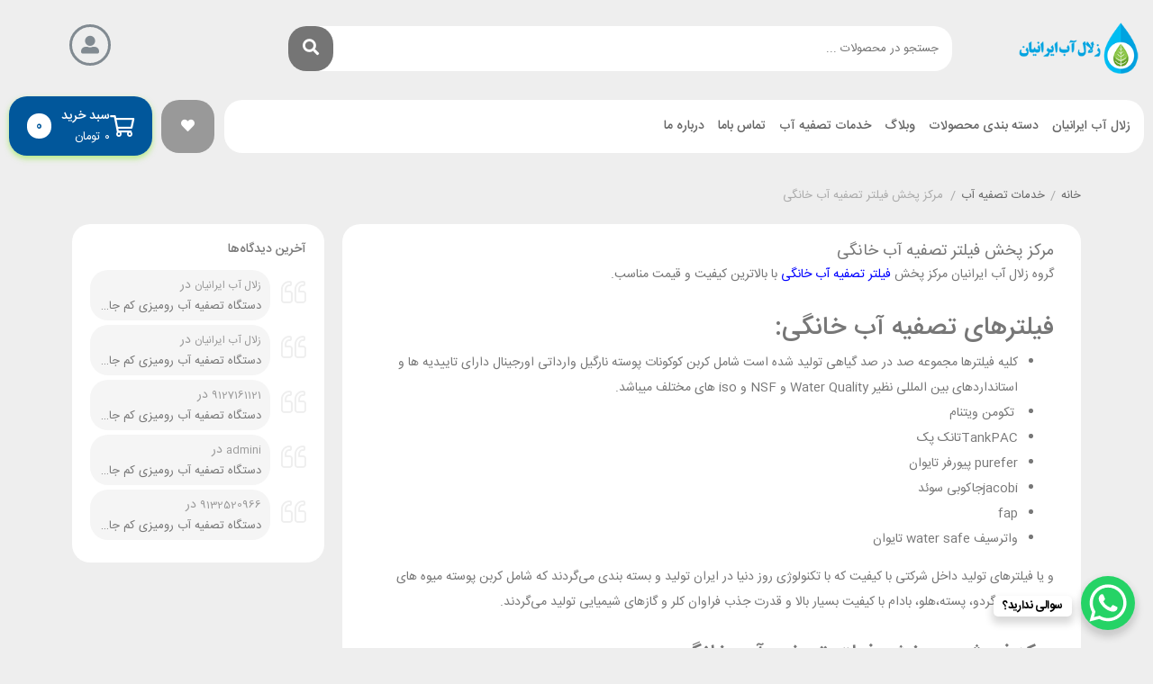

--- FILE ---
content_type: text/html; charset=UTF-8
request_url: https://zolalabir.com/%D9%85%D8%B1%DA%A9%D8%B2-%D9%BE%D8%AE%D8%B4-%D9%81%DB%8C%D9%84%D8%AA%D8%B1-%D8%AA%D8%B5%D9%81%DB%8C%D9%87-%D8%A2%D8%A8-%D8%AE%D8%A7%D9%86%DA%AF%DB%8C/
body_size: 45542
content:
<!DOCTYPE html>
<html dir="rtl" lang="fa-IR">
<head><meta charset="UTF-8"><script>if(navigator.userAgent.match(/MSIE|Internet Explorer/i)||navigator.userAgent.match(/Trident\/7\..*?rv:11/i)){var href=document.location.href;if(!href.match(/[?&]nowprocket/)){if(href.indexOf("?")==-1){if(href.indexOf("#")==-1){document.location.href=href+"?nowprocket=1"}else{document.location.href=href.replace("#","?nowprocket=1#")}}else{if(href.indexOf("#")==-1){document.location.href=href+"&nowprocket=1"}else{document.location.href=href.replace("#","&nowprocket=1#")}}}}</script><script>class RocketLazyLoadScripts{constructor(){this.v="1.2.3",this.triggerEvents=["keydown","mousedown","mousemove","touchmove","touchstart","touchend","wheel"],this.userEventHandler=this._triggerListener.bind(this),this.touchStartHandler=this._onTouchStart.bind(this),this.touchMoveHandler=this._onTouchMove.bind(this),this.touchEndHandler=this._onTouchEnd.bind(this),this.clickHandler=this._onClick.bind(this),this.interceptedClicks=[],window.addEventListener("pageshow",t=>{this.persisted=t.persisted}),window.addEventListener("DOMContentLoaded",()=>{this._preconnect3rdParties()}),this.delayedScripts={normal:[],async:[],defer:[]},this.trash=[],this.allJQueries=[]}_addUserInteractionListener(t){if(document.hidden){t._triggerListener();return}this.triggerEvents.forEach(e=>window.addEventListener(e,t.userEventHandler,{passive:!0})),window.addEventListener("touchstart",t.touchStartHandler,{passive:!0}),window.addEventListener("mousedown",t.touchStartHandler),document.addEventListener("visibilitychange",t.userEventHandler)}_removeUserInteractionListener(){this.triggerEvents.forEach(t=>window.removeEventListener(t,this.userEventHandler,{passive:!0})),document.removeEventListener("visibilitychange",this.userEventHandler)}_onTouchStart(t){"HTML"!==t.target.tagName&&(window.addEventListener("touchend",this.touchEndHandler),window.addEventListener("mouseup",this.touchEndHandler),window.addEventListener("touchmove",this.touchMoveHandler,{passive:!0}),window.addEventListener("mousemove",this.touchMoveHandler),t.target.addEventListener("click",this.clickHandler),this._renameDOMAttribute(t.target,"onclick","rocket-onclick"),this._pendingClickStarted())}_onTouchMove(t){window.removeEventListener("touchend",this.touchEndHandler),window.removeEventListener("mouseup",this.touchEndHandler),window.removeEventListener("touchmove",this.touchMoveHandler,{passive:!0}),window.removeEventListener("mousemove",this.touchMoveHandler),t.target.removeEventListener("click",this.clickHandler),this._renameDOMAttribute(t.target,"rocket-onclick","onclick"),this._pendingClickFinished()}_onTouchEnd(t){window.removeEventListener("touchend",this.touchEndHandler),window.removeEventListener("mouseup",this.touchEndHandler),window.removeEventListener("touchmove",this.touchMoveHandler,{passive:!0}),window.removeEventListener("mousemove",this.touchMoveHandler)}_onClick(t){t.target.removeEventListener("click",this.clickHandler),this._renameDOMAttribute(t.target,"rocket-onclick","onclick"),this.interceptedClicks.push(t),t.preventDefault(),t.stopPropagation(),t.stopImmediatePropagation(),this._pendingClickFinished()}_replayClicks(){window.removeEventListener("touchstart",this.touchStartHandler,{passive:!0}),window.removeEventListener("mousedown",this.touchStartHandler),this.interceptedClicks.forEach(t=>{t.target.dispatchEvent(new MouseEvent("click",{view:t.view,bubbles:!0,cancelable:!0}))})}_waitForPendingClicks(){return new Promise(t=>{this._isClickPending?this._pendingClickFinished=t:t()})}_pendingClickStarted(){this._isClickPending=!0}_pendingClickFinished(){this._isClickPending=!1}_renameDOMAttribute(t,e,r){t.hasAttribute&&t.hasAttribute(e)&&(event.target.setAttribute(r,event.target.getAttribute(e)),event.target.removeAttribute(e))}_triggerListener(){this._removeUserInteractionListener(this),"loading"===document.readyState?document.addEventListener("DOMContentLoaded",this._loadEverythingNow.bind(this)):this._loadEverythingNow()}_preconnect3rdParties(){let t=[];document.querySelectorAll("script[type=rocketlazyloadscript]").forEach(e=>{if(e.hasAttribute("src")){let r=new URL(e.src).origin;r!==location.origin&&t.push({src:r,crossOrigin:e.crossOrigin||"module"===e.getAttribute("data-rocket-type")})}}),t=[...new Map(t.map(t=>[JSON.stringify(t),t])).values()],this._batchInjectResourceHints(t,"preconnect")}async _loadEverythingNow(){this.lastBreath=Date.now(),this._delayEventListeners(this),this._delayJQueryReady(this),this._handleDocumentWrite(),this._registerAllDelayedScripts(),this._preloadAllScripts(),await this._loadScriptsFromList(this.delayedScripts.normal),await this._loadScriptsFromList(this.delayedScripts.defer),await this._loadScriptsFromList(this.delayedScripts.async);try{await this._triggerDOMContentLoaded(),await this._triggerWindowLoad()}catch(t){console.error(t)}window.dispatchEvent(new Event("rocket-allScriptsLoaded")),this._waitForPendingClicks().then(()=>{this._replayClicks()}),this._emptyTrash()}_registerAllDelayedScripts(){document.querySelectorAll("script[type=rocketlazyloadscript]").forEach(t=>{t.hasAttribute("data-rocket-src")?t.hasAttribute("async")&&!1!==t.async?this.delayedScripts.async.push(t):t.hasAttribute("defer")&&!1!==t.defer||"module"===t.getAttribute("data-rocket-type")?this.delayedScripts.defer.push(t):this.delayedScripts.normal.push(t):this.delayedScripts.normal.push(t)})}async _transformScript(t){return new Promise((await this._littleBreath(),navigator.userAgent.indexOf("Firefox/")>0||""===navigator.vendor)?e=>{let r=document.createElement("script");[...t.attributes].forEach(t=>{let e=t.nodeName;"type"!==e&&("data-rocket-type"===e&&(e="type"),"data-rocket-src"===e&&(e="src"),r.setAttribute(e,t.nodeValue))}),t.text&&(r.text=t.text),r.hasAttribute("src")?(r.addEventListener("load",e),r.addEventListener("error",e)):(r.text=t.text,e());try{t.parentNode.replaceChild(r,t)}catch(i){e()}}:async e=>{function r(){t.setAttribute("data-rocket-status","failed"),e()}try{let i=t.getAttribute("data-rocket-type"),n=t.getAttribute("data-rocket-src");t.text,i?(t.type=i,t.removeAttribute("data-rocket-type")):t.removeAttribute("type"),t.addEventListener("load",function r(){t.setAttribute("data-rocket-status","executed"),e()}),t.addEventListener("error",r),n?(t.removeAttribute("data-rocket-src"),t.src=n):t.src="data:text/javascript;base64,"+window.btoa(unescape(encodeURIComponent(t.text)))}catch(s){r()}})}async _loadScriptsFromList(t){let e=t.shift();return e&&e.isConnected?(await this._transformScript(e),this._loadScriptsFromList(t)):Promise.resolve()}_preloadAllScripts(){this._batchInjectResourceHints([...this.delayedScripts.normal,...this.delayedScripts.defer,...this.delayedScripts.async],"preload")}_batchInjectResourceHints(t,e){var r=document.createDocumentFragment();t.forEach(t=>{let i=t.getAttribute&&t.getAttribute("data-rocket-src")||t.src;if(i){let n=document.createElement("link");n.href=i,n.rel=e,"preconnect"!==e&&(n.as="script"),t.getAttribute&&"module"===t.getAttribute("data-rocket-type")&&(n.crossOrigin=!0),t.crossOrigin&&(n.crossOrigin=t.crossOrigin),t.integrity&&(n.integrity=t.integrity),r.appendChild(n),this.trash.push(n)}}),document.head.appendChild(r)}_delayEventListeners(t){let e={};function r(t,r){!function t(r){!e[r]&&(e[r]={originalFunctions:{add:r.addEventListener,remove:r.removeEventListener},eventsToRewrite:[]},r.addEventListener=function(){arguments[0]=i(arguments[0]),e[r].originalFunctions.add.apply(r,arguments)},r.removeEventListener=function(){arguments[0]=i(arguments[0]),e[r].originalFunctions.remove.apply(r,arguments)});function i(t){return e[r].eventsToRewrite.indexOf(t)>=0?"rocket-"+t:t}}(t),e[t].eventsToRewrite.push(r)}function i(t,e){let r=t[e];Object.defineProperty(t,e,{get:()=>r||function(){},set(i){t["rocket"+e]=r=i}})}r(document,"DOMContentLoaded"),r(window,"DOMContentLoaded"),r(window,"load"),r(window,"pageshow"),r(document,"readystatechange"),i(document,"onreadystatechange"),i(window,"onload"),i(window,"onpageshow")}_delayJQueryReady(t){let e;function r(r){if(r&&r.fn&&!t.allJQueries.includes(r)){r.fn.ready=r.fn.init.prototype.ready=function(e){return t.domReadyFired?e.bind(document)(r):document.addEventListener("rocket-DOMContentLoaded",()=>e.bind(document)(r)),r([])};let i=r.fn.on;r.fn.on=r.fn.init.prototype.on=function(){if(this[0]===window){function t(t){return t.split(" ").map(t=>"load"===t||0===t.indexOf("load.")?"rocket-jquery-load":t).join(" ")}"string"==typeof arguments[0]||arguments[0]instanceof String?arguments[0]=t(arguments[0]):"object"==typeof arguments[0]&&Object.keys(arguments[0]).forEach(e=>{let r=arguments[0][e];delete arguments[0][e],arguments[0][t(e)]=r})}return i.apply(this,arguments),this},t.allJQueries.push(r)}e=r}r(window.jQuery),Object.defineProperty(window,"jQuery",{get:()=>e,set(t){r(t)}})}async _triggerDOMContentLoaded(){this.domReadyFired=!0,await this._littleBreath(),document.dispatchEvent(new Event("rocket-DOMContentLoaded")),await this._littleBreath(),window.dispatchEvent(new Event("rocket-DOMContentLoaded")),await this._littleBreath(),document.dispatchEvent(new Event("rocket-readystatechange")),await this._littleBreath(),document.rocketonreadystatechange&&document.rocketonreadystatechange()}async _triggerWindowLoad(){await this._littleBreath(),window.dispatchEvent(new Event("rocket-load")),await this._littleBreath(),window.rocketonload&&window.rocketonload(),await this._littleBreath(),this.allJQueries.forEach(t=>t(window).trigger("rocket-jquery-load")),await this._littleBreath();let t=new Event("rocket-pageshow");t.persisted=this.persisted,window.dispatchEvent(t),await this._littleBreath(),window.rocketonpageshow&&window.rocketonpageshow({persisted:this.persisted})}_handleDocumentWrite(){let t=new Map;document.write=document.writeln=function(e){let r=document.currentScript;r||console.error("WPRocket unable to document.write this: "+e);let i=document.createRange(),n=r.parentElement,s=t.get(r);void 0===s&&(s=r.nextSibling,t.set(r,s));let a=document.createDocumentFragment();i.setStart(a,0),a.appendChild(i.createContextualFragment(e)),n.insertBefore(a,s)}}async _littleBreath(){Date.now()-this.lastBreath>45&&(await this._requestAnimFrame(),this.lastBreath=Date.now())}async _requestAnimFrame(){return document.hidden?new Promise(t=>setTimeout(t)):new Promise(t=>requestAnimationFrame(t))}_emptyTrash(){this.trash.forEach(t=>t.remove())}static run(){let t=new RocketLazyLoadScripts;t._addUserInteractionListener(t)}}RocketLazyLoadScripts.run();</script>
	
	<meta name="viewport" content="width=device-width, initial-scale=1, maximum-scale=5">
	<meta name='robots' content='index, follow, max-image-preview:large, max-snippet:-1, max-video-preview:-1' />
	<style>img:is([sizes="auto" i], [sizes^="auto," i]) { contain-intrinsic-size: 3000px 1500px }</style>
	
	<!-- This site is optimized with the Yoast SEO Premium plugin v24.4 (Yoast SEO v25.5) - https://yoast.com/wordpress/plugins/seo/ -->
	<title>مرکز پخش فیلتر تصفیه آب خانگی - زلال آب ایرانیان</title><link rel="preload" as="style" href="https://fonts.googleapis.com/css?family=Roboto%3A900%2C700%2C500%2C500i%2C400%2C200%2C300&#038;display=swap" /><link rel="stylesheet" href="https://fonts.googleapis.com/css?family=Roboto%3A900%2C700%2C500%2C500i%2C400%2C200%2C300&#038;display=swap" media="print" onload="this.media='all'" /><noscript><link rel="stylesheet" href="https://fonts.googleapis.com/css?family=Roboto%3A900%2C700%2C500%2C500i%2C400%2C200%2C300&#038;display=swap" /></noscript>
	<meta name="description" content="مرکز پخش فیلتر های دستگاههای تصفیه آب خانگی و نیمه صنعتی، تمام برندها با قیمت های منصفانه و ارسال به سراسر ایران" />
	<link rel="canonical" href="https://zolalabir.com/مرکز-پخش-فیلتر-تصفیه-آب-خانگی/" />
	<meta property="og:locale" content="fa_IR" />
	<meta property="og:type" content="article" />
	<meta property="og:title" content="مرکز پخش فیلتر تصفیه آب خانگی" />
	<meta property="og:description" content="مرکز پخش فیلتر های دستگاههای تصفیه آب خانگی و نیمه صنعتی، تمام برندها با قیمت های منصفانه و ارسال به سراسر ایران" />
	<meta property="og:url" content="https://zolalabir.com/مرکز-پخش-فیلتر-تصفیه-آب-خانگی/" />
	<meta property="og:site_name" content="زلال آب ایرانیان" />
	<meta property="article:published_time" content="2023-02-23T12:10:04+00:00" />
	<meta property="article:modified_time" content="2024-03-02T16:21:18+00:00" />
	<meta name="author" content="زلال آب ایرانیان" />
	<meta name="twitter:card" content="summary_large_image" />
	<meta name="twitter:label1" content="نوشته‌شده بدست" />
	<meta name="twitter:data1" content="زلال آب ایرانیان" />
	<meta name="twitter:label2" content="زمان تقریبی برای خواندن" />
	<meta name="twitter:data2" content="2 دقیقه" />
	<script type="application/ld+json" class="yoast-schema-graph">{"@context":"https://schema.org","@graph":[{"@type":"Article","@id":"https://zolalabir.com/%d9%85%d8%b1%da%a9%d8%b2-%d9%be%d8%ae%d8%b4-%d9%81%db%8c%d9%84%d8%aa%d8%b1-%d8%aa%d8%b5%d9%81%db%8c%d9%87-%d8%a2%d8%a8-%d8%ae%d8%a7%d9%86%da%af%db%8c/#article","isPartOf":{"@id":"https://zolalabir.com/%d9%85%d8%b1%da%a9%d8%b2-%d9%be%d8%ae%d8%b4-%d9%81%db%8c%d9%84%d8%aa%d8%b1-%d8%aa%d8%b5%d9%81%db%8c%d9%87-%d8%a2%d8%a8-%d8%ae%d8%a7%d9%86%da%af%db%8c/"},"author":{"name":"زلال آب ایرانیان","@id":"https://zolalabir.com/#/schema/person/fa2e444e905deaf9c00fa6b38fdd1a49"},"headline":"مرکز پخش فیلتر تصفیه آب خانگی","datePublished":"2023-02-23T12:10:04+00:00","dateModified":"2024-03-02T16:21:18+00:00","mainEntityOfPage":{"@id":"https://zolalabir.com/%d9%85%d8%b1%da%a9%d8%b2-%d9%be%d8%ae%d8%b4-%d9%81%db%8c%d9%84%d8%aa%d8%b1-%d8%aa%d8%b5%d9%81%db%8c%d9%87-%d8%a2%d8%a8-%d8%ae%d8%a7%d9%86%da%af%db%8c/"},"wordCount":13,"commentCount":0,"publisher":{"@id":"https://zolalabir.com/#organization"},"articleSection":["خدمات تصفیه آب"],"inLanguage":"fa-IR","potentialAction":[{"@type":"CommentAction","name":"Comment","target":["https://zolalabir.com/%d9%85%d8%b1%da%a9%d8%b2-%d9%be%d8%ae%d8%b4-%d9%81%db%8c%d9%84%d8%aa%d8%b1-%d8%aa%d8%b5%d9%81%db%8c%d9%87-%d8%a2%d8%a8-%d8%ae%d8%a7%d9%86%da%af%db%8c/#respond"]}]},{"@type":"WebPage","@id":"https://zolalabir.com/%d9%85%d8%b1%da%a9%d8%b2-%d9%be%d8%ae%d8%b4-%d9%81%db%8c%d9%84%d8%aa%d8%b1-%d8%aa%d8%b5%d9%81%db%8c%d9%87-%d8%a2%d8%a8-%d8%ae%d8%a7%d9%86%da%af%db%8c/","url":"https://zolalabir.com/%d9%85%d8%b1%da%a9%d8%b2-%d9%be%d8%ae%d8%b4-%d9%81%db%8c%d9%84%d8%aa%d8%b1-%d8%aa%d8%b5%d9%81%db%8c%d9%87-%d8%a2%d8%a8-%d8%ae%d8%a7%d9%86%da%af%db%8c/","name":"مرکز پخش فیلتر تصفیه آب خانگی - زلال آب ایرانیان","isPartOf":{"@id":"https://zolalabir.com/#website"},"datePublished":"2023-02-23T12:10:04+00:00","dateModified":"2024-03-02T16:21:18+00:00","description":"مرکز پخش فیلتر های دستگاههای تصفیه آب خانگی و نیمه صنعتی، تمام برندها با قیمت های منصفانه و ارسال به سراسر ایران","breadcrumb":{"@id":"https://zolalabir.com/%d9%85%d8%b1%da%a9%d8%b2-%d9%be%d8%ae%d8%b4-%d9%81%db%8c%d9%84%d8%aa%d8%b1-%d8%aa%d8%b5%d9%81%db%8c%d9%87-%d8%a2%d8%a8-%d8%ae%d8%a7%d9%86%da%af%db%8c/#breadcrumb"},"inLanguage":"fa-IR","potentialAction":[{"@type":"ReadAction","target":["https://zolalabir.com/%d9%85%d8%b1%da%a9%d8%b2-%d9%be%d8%ae%d8%b4-%d9%81%db%8c%d9%84%d8%aa%d8%b1-%d8%aa%d8%b5%d9%81%db%8c%d9%87-%d8%a2%d8%a8-%d8%ae%d8%a7%d9%86%da%af%db%8c/"]}]},{"@type":"BreadcrumbList","@id":"https://zolalabir.com/%d9%85%d8%b1%da%a9%d8%b2-%d9%be%d8%ae%d8%b4-%d9%81%db%8c%d9%84%d8%aa%d8%b1-%d8%aa%d8%b5%d9%81%db%8c%d9%87-%d8%a2%d8%a8-%d8%ae%d8%a7%d9%86%da%af%db%8c/#breadcrumb","itemListElement":[{"@type":"ListItem","position":1,"name":"خانه","item":"https://zolalabir.com/"},{"@type":"ListItem","position":2,"name":"مرکز پخش فیلتر تصفیه آب خانگی"}]},{"@type":"WebSite","@id":"https://zolalabir.com/#website","url":"https://zolalabir.com/","name":"زلال آب ایرانیان","description":"فروشگاه اینترنتی زلال آب ایرانیان","publisher":{"@id":"https://zolalabir.com/#organization"},"potentialAction":[{"@type":"SearchAction","target":{"@type":"EntryPoint","urlTemplate":"https://zolalabir.com/?s={search_term_string}"},"query-input":{"@type":"PropertyValueSpecification","valueRequired":true,"valueName":"search_term_string"}}],"inLanguage":"fa-IR"},{"@type":"Organization","@id":"https://zolalabir.com/#organization","name":"زلال آب ایرانیان","url":"https://zolalabir.com/","logo":{"@type":"ImageObject","inLanguage":"fa-IR","@id":"https://zolalabir.com/#/schema/logo/image/","url":"https://zolalabir.com/wp-content/uploads/2020/09/logozolalabir.png","contentUrl":"https://zolalabir.com/wp-content/uploads/2020/09/logozolalabir.png","width":200,"height":93,"caption":"زلال آب ایرانیان"},"image":{"@id":"https://zolalabir.com/#/schema/logo/image/"}},{"@type":"Person","@id":"https://zolalabir.com/#/schema/person/fa2e444e905deaf9c00fa6b38fdd1a49","name":"زلال آب ایرانیان","image":{"@type":"ImageObject","inLanguage":"fa-IR","@id":"https://zolalabir.com/#/schema/person/image/","url":"https://secure.gravatar.com/avatar/?s=96&d=mm&r=g","contentUrl":"https://secure.gravatar.com/avatar/?s=96&d=mm&r=g","caption":"زلال آب ایرانیان"},"url":"https://zolalabir.com/author/883927788226/"}]}</script>
	<!-- / Yoast SEO Premium plugin. -->


<link rel='dns-prefetch' href='//unpkg.com' />
<link rel='dns-prefetch' href='//fonts.googleapis.com' />
<link href='https://fonts.gstatic.com' crossorigin rel='preconnect' />
<link rel="alternate" type="application/rss+xml" title="زلال آب ایرانیان &raquo; خوراک" href="https://zolalabir.com/feed/" />
<link rel="alternate" type="application/rss+xml" title="زلال آب ایرانیان &raquo; خوراک دیدگاه‌ها" href="https://zolalabir.com/comments/feed/" />
<link rel="alternate" type="application/rss+xml" title="زلال آب ایرانیان &raquo; مرکز پخش فیلتر تصفیه آب خانگی خوراک دیدگاه‌ها" href="https://zolalabir.com/%d9%85%d8%b1%da%a9%d8%b2-%d9%be%d8%ae%d8%b4-%d9%81%db%8c%d9%84%d8%aa%d8%b1-%d8%aa%d8%b5%d9%81%db%8c%d9%87-%d8%a2%d8%a8-%d8%ae%d8%a7%d9%86%da%af%db%8c/feed/" />
<link data-minify="1" rel='stylesheet' id='partial-payment-blocks-integration-css' href='https://zolalabir.com/wp-content/cache/min/1/wp-content/plugins/woo-wallet/build/partial-payment/style-index.css?ver=1762239864' type='text/css' media='all' />
<style id='wp-emoji-styles-inline-css' type='text/css'>

	img.wp-smiley, img.emoji {
		display: inline !important;
		border: none !important;
		box-shadow: none !important;
		height: 1em !important;
		width: 1em !important;
		margin: 0 0.07em !important;
		vertical-align: -0.1em !important;
		background: none !important;
		padding: 0 !important;
	}
</style>
<link rel='stylesheet' id='wp-block-library-rtl-css' href='https://zolalabir.com/wp-includes/css/dist/block-library/style-rtl.min.css?ver=6.7.4' type='text/css' media='all' />
<style id='classic-theme-styles-inline-css' type='text/css'>
/*! This file is auto-generated */
.wp-block-button__link{color:#fff;background-color:#32373c;border-radius:9999px;box-shadow:none;text-decoration:none;padding:calc(.667em + 2px) calc(1.333em + 2px);font-size:1.125em}.wp-block-file__button{background:#32373c;color:#fff;text-decoration:none}
</style>
<style id='global-styles-inline-css' type='text/css'>
:root{--wp--preset--aspect-ratio--square: 1;--wp--preset--aspect-ratio--4-3: 4/3;--wp--preset--aspect-ratio--3-4: 3/4;--wp--preset--aspect-ratio--3-2: 3/2;--wp--preset--aspect-ratio--2-3: 2/3;--wp--preset--aspect-ratio--16-9: 16/9;--wp--preset--aspect-ratio--9-16: 9/16;--wp--preset--color--black: #000000;--wp--preset--color--cyan-bluish-gray: #abb8c3;--wp--preset--color--white: #ffffff;--wp--preset--color--pale-pink: #f78da7;--wp--preset--color--vivid-red: #cf2e2e;--wp--preset--color--luminous-vivid-orange: #ff6900;--wp--preset--color--luminous-vivid-amber: #fcb900;--wp--preset--color--light-green-cyan: #7bdcb5;--wp--preset--color--vivid-green-cyan: #00d084;--wp--preset--color--pale-cyan-blue: #8ed1fc;--wp--preset--color--vivid-cyan-blue: #0693e3;--wp--preset--color--vivid-purple: #9b51e0;--wp--preset--gradient--vivid-cyan-blue-to-vivid-purple: linear-gradient(135deg,rgba(6,147,227,1) 0%,rgb(155,81,224) 100%);--wp--preset--gradient--light-green-cyan-to-vivid-green-cyan: linear-gradient(135deg,rgb(122,220,180) 0%,rgb(0,208,130) 100%);--wp--preset--gradient--luminous-vivid-amber-to-luminous-vivid-orange: linear-gradient(135deg,rgba(252,185,0,1) 0%,rgba(255,105,0,1) 100%);--wp--preset--gradient--luminous-vivid-orange-to-vivid-red: linear-gradient(135deg,rgba(255,105,0,1) 0%,rgb(207,46,46) 100%);--wp--preset--gradient--very-light-gray-to-cyan-bluish-gray: linear-gradient(135deg,rgb(238,238,238) 0%,rgb(169,184,195) 100%);--wp--preset--gradient--cool-to-warm-spectrum: linear-gradient(135deg,rgb(74,234,220) 0%,rgb(151,120,209) 20%,rgb(207,42,186) 40%,rgb(238,44,130) 60%,rgb(251,105,98) 80%,rgb(254,248,76) 100%);--wp--preset--gradient--blush-light-purple: linear-gradient(135deg,rgb(255,206,236) 0%,rgb(152,150,240) 100%);--wp--preset--gradient--blush-bordeaux: linear-gradient(135deg,rgb(254,205,165) 0%,rgb(254,45,45) 50%,rgb(107,0,62) 100%);--wp--preset--gradient--luminous-dusk: linear-gradient(135deg,rgb(255,203,112) 0%,rgb(199,81,192) 50%,rgb(65,88,208) 100%);--wp--preset--gradient--pale-ocean: linear-gradient(135deg,rgb(255,245,203) 0%,rgb(182,227,212) 50%,rgb(51,167,181) 100%);--wp--preset--gradient--electric-grass: linear-gradient(135deg,rgb(202,248,128) 0%,rgb(113,206,126) 100%);--wp--preset--gradient--midnight: linear-gradient(135deg,rgb(2,3,129) 0%,rgb(40,116,252) 100%);--wp--preset--font-size--small: 13px;--wp--preset--font-size--medium: 20px;--wp--preset--font-size--large: 36px;--wp--preset--font-size--x-large: 42px;--wp--preset--font-family--inter: "Inter", sans-serif;--wp--preset--font-family--cardo: Cardo;--wp--preset--spacing--20: 0.44rem;--wp--preset--spacing--30: 0.67rem;--wp--preset--spacing--40: 1rem;--wp--preset--spacing--50: 1.5rem;--wp--preset--spacing--60: 2.25rem;--wp--preset--spacing--70: 3.38rem;--wp--preset--spacing--80: 5.06rem;--wp--preset--shadow--natural: 6px 6px 9px rgba(0, 0, 0, 0.2);--wp--preset--shadow--deep: 12px 12px 50px rgba(0, 0, 0, 0.4);--wp--preset--shadow--sharp: 6px 6px 0px rgba(0, 0, 0, 0.2);--wp--preset--shadow--outlined: 6px 6px 0px -3px rgba(255, 255, 255, 1), 6px 6px rgba(0, 0, 0, 1);--wp--preset--shadow--crisp: 6px 6px 0px rgba(0, 0, 0, 1);}:where(.is-layout-flex){gap: 0.5em;}:where(.is-layout-grid){gap: 0.5em;}body .is-layout-flex{display: flex;}.is-layout-flex{flex-wrap: wrap;align-items: center;}.is-layout-flex > :is(*, div){margin: 0;}body .is-layout-grid{display: grid;}.is-layout-grid > :is(*, div){margin: 0;}:where(.wp-block-columns.is-layout-flex){gap: 2em;}:where(.wp-block-columns.is-layout-grid){gap: 2em;}:where(.wp-block-post-template.is-layout-flex){gap: 1.25em;}:where(.wp-block-post-template.is-layout-grid){gap: 1.25em;}.has-black-color{color: var(--wp--preset--color--black) !important;}.has-cyan-bluish-gray-color{color: var(--wp--preset--color--cyan-bluish-gray) !important;}.has-white-color{color: var(--wp--preset--color--white) !important;}.has-pale-pink-color{color: var(--wp--preset--color--pale-pink) !important;}.has-vivid-red-color{color: var(--wp--preset--color--vivid-red) !important;}.has-luminous-vivid-orange-color{color: var(--wp--preset--color--luminous-vivid-orange) !important;}.has-luminous-vivid-amber-color{color: var(--wp--preset--color--luminous-vivid-amber) !important;}.has-light-green-cyan-color{color: var(--wp--preset--color--light-green-cyan) !important;}.has-vivid-green-cyan-color{color: var(--wp--preset--color--vivid-green-cyan) !important;}.has-pale-cyan-blue-color{color: var(--wp--preset--color--pale-cyan-blue) !important;}.has-vivid-cyan-blue-color{color: var(--wp--preset--color--vivid-cyan-blue) !important;}.has-vivid-purple-color{color: var(--wp--preset--color--vivid-purple) !important;}.has-black-background-color{background-color: var(--wp--preset--color--black) !important;}.has-cyan-bluish-gray-background-color{background-color: var(--wp--preset--color--cyan-bluish-gray) !important;}.has-white-background-color{background-color: var(--wp--preset--color--white) !important;}.has-pale-pink-background-color{background-color: var(--wp--preset--color--pale-pink) !important;}.has-vivid-red-background-color{background-color: var(--wp--preset--color--vivid-red) !important;}.has-luminous-vivid-orange-background-color{background-color: var(--wp--preset--color--luminous-vivid-orange) !important;}.has-luminous-vivid-amber-background-color{background-color: var(--wp--preset--color--luminous-vivid-amber) !important;}.has-light-green-cyan-background-color{background-color: var(--wp--preset--color--light-green-cyan) !important;}.has-vivid-green-cyan-background-color{background-color: var(--wp--preset--color--vivid-green-cyan) !important;}.has-pale-cyan-blue-background-color{background-color: var(--wp--preset--color--pale-cyan-blue) !important;}.has-vivid-cyan-blue-background-color{background-color: var(--wp--preset--color--vivid-cyan-blue) !important;}.has-vivid-purple-background-color{background-color: var(--wp--preset--color--vivid-purple) !important;}.has-black-border-color{border-color: var(--wp--preset--color--black) !important;}.has-cyan-bluish-gray-border-color{border-color: var(--wp--preset--color--cyan-bluish-gray) !important;}.has-white-border-color{border-color: var(--wp--preset--color--white) !important;}.has-pale-pink-border-color{border-color: var(--wp--preset--color--pale-pink) !important;}.has-vivid-red-border-color{border-color: var(--wp--preset--color--vivid-red) !important;}.has-luminous-vivid-orange-border-color{border-color: var(--wp--preset--color--luminous-vivid-orange) !important;}.has-luminous-vivid-amber-border-color{border-color: var(--wp--preset--color--luminous-vivid-amber) !important;}.has-light-green-cyan-border-color{border-color: var(--wp--preset--color--light-green-cyan) !important;}.has-vivid-green-cyan-border-color{border-color: var(--wp--preset--color--vivid-green-cyan) !important;}.has-pale-cyan-blue-border-color{border-color: var(--wp--preset--color--pale-cyan-blue) !important;}.has-vivid-cyan-blue-border-color{border-color: var(--wp--preset--color--vivid-cyan-blue) !important;}.has-vivid-purple-border-color{border-color: var(--wp--preset--color--vivid-purple) !important;}.has-vivid-cyan-blue-to-vivid-purple-gradient-background{background: var(--wp--preset--gradient--vivid-cyan-blue-to-vivid-purple) !important;}.has-light-green-cyan-to-vivid-green-cyan-gradient-background{background: var(--wp--preset--gradient--light-green-cyan-to-vivid-green-cyan) !important;}.has-luminous-vivid-amber-to-luminous-vivid-orange-gradient-background{background: var(--wp--preset--gradient--luminous-vivid-amber-to-luminous-vivid-orange) !important;}.has-luminous-vivid-orange-to-vivid-red-gradient-background{background: var(--wp--preset--gradient--luminous-vivid-orange-to-vivid-red) !important;}.has-very-light-gray-to-cyan-bluish-gray-gradient-background{background: var(--wp--preset--gradient--very-light-gray-to-cyan-bluish-gray) !important;}.has-cool-to-warm-spectrum-gradient-background{background: var(--wp--preset--gradient--cool-to-warm-spectrum) !important;}.has-blush-light-purple-gradient-background{background: var(--wp--preset--gradient--blush-light-purple) !important;}.has-blush-bordeaux-gradient-background{background: var(--wp--preset--gradient--blush-bordeaux) !important;}.has-luminous-dusk-gradient-background{background: var(--wp--preset--gradient--luminous-dusk) !important;}.has-pale-ocean-gradient-background{background: var(--wp--preset--gradient--pale-ocean) !important;}.has-electric-grass-gradient-background{background: var(--wp--preset--gradient--electric-grass) !important;}.has-midnight-gradient-background{background: var(--wp--preset--gradient--midnight) !important;}.has-small-font-size{font-size: var(--wp--preset--font-size--small) !important;}.has-medium-font-size{font-size: var(--wp--preset--font-size--medium) !important;}.has-large-font-size{font-size: var(--wp--preset--font-size--large) !important;}.has-x-large-font-size{font-size: var(--wp--preset--font-size--x-large) !important;}
:where(.wp-block-post-template.is-layout-flex){gap: 1.25em;}:where(.wp-block-post-template.is-layout-grid){gap: 1.25em;}
:where(.wp-block-columns.is-layout-flex){gap: 2em;}:where(.wp-block-columns.is-layout-grid){gap: 2em;}
:root :where(.wp-block-pullquote){font-size: 1.5em;line-height: 1.6;}
</style>
<link data-minify="1" rel='stylesheet' id='digits-login-style-css' href='https://zolalabir.com/wp-content/cache/min/1/wp-content/plugins/digits/assets/css/login.min.css?ver=1762239864' type='text/css' media='all' />
<link rel='stylesheet' id='digits-style-css' href='https://zolalabir.com/wp-content/plugins/digits/assets/css/main.min.css?ver=8.3.1.3' type='text/css' media='all' />
<style id='digits-style-inline-css' type='text/css'>

                #woocommerce-order-data .address p:nth-child(3) a,.woocommerce-customer-details--phone{
                    text-align:right;
                    }
</style>
<style id='woocommerce-inline-inline-css' type='text/css'>
.woocommerce form .form-row .required { visibility: visible; }
</style>
<link data-minify="1" rel='stylesheet' id='brands-styles-css' href='https://zolalabir.com/wp-content/cache/min/1/wp-content/plugins/woocommerce/assets/css/brands.css?ver=1762239864' type='text/css' media='all' />
<link data-minify="1" rel='stylesheet' id='negarshop-fontawesome-css' href='https://zolalabir.com/wp-content/cache/min/1/wp-content/themes/negarshop/statics/fonts/fontawesome/fa-all.min.css?ver=1762239864' type='text/css' media='all' />
<link data-minify="1" rel='stylesheet' id='negarshop-iransans-css' href='https://zolalabir.com/wp-content/cache/min/1/wp-content/themes/negarshop/statics/fonts/iransans/iransans.css?ver=1762239864' type='text/css' media='all' />
<link rel='stylesheet' id='negarshop-bootstrap-css' href='https://zolalabir.com/wp-content/themes/negarshop/statics/css/bootstrap.min.css?ver=10.5.6-d1' type='text/css' media='all' />
<link rel='stylesheet' id='negarshop-nouislider-css' href='https://zolalabir.com/wp-content/themes/negarshop/statics/css/nouislider.min.css?ver=10.5.6-d1' type='text/css' media='all' />
<link rel='stylesheet' id='negarshop-owl-css' href='https://zolalabir.com/wp-content/cache/background-css/zolalabir.com/wp-content/themes/negarshop/statics/css/owl.carousel.min.css?ver=10.5.6-d1&wpr_t=1769830481' type='text/css' media='all' />
<link rel='stylesheet' id='negarshop-owltheme-css' href='https://zolalabir.com/wp-content/themes/negarshop/statics/css/owl.theme.default.min.css?ver=10.5.6-d1' type='text/css' media='all' />
<link data-minify="1" rel='stylesheet' id='negarshop-lightbox-css' href='https://zolalabir.com/wp-content/cache/background-css/zolalabir.com/wp-content/cache/min/1/wp-content/themes/negarshop/statics/css/lightgallery.min.css?ver=1762239864&wpr_t=1769830481' type='text/css' media='all' />
<link data-minify="1" rel='stylesheet' id='negarshop-select2-css' href='https://zolalabir.com/wp-content/cache/min/1/wp-content/themes/negarshop/statics/css/select2.css?ver=1762239864' type='text/css' media='all' />
<link data-minify="1" rel='stylesheet' id='negarshop-compare-css' href='https://zolalabir.com/wp-content/cache/background-css/zolalabir.com/wp-content/cache/min/1/wp-content/themes/negarshop/statics/css/compare-rtl.css?ver=1762239864&wpr_t=1769830481' type='text/css' media='all' />
<link data-minify="1" rel='stylesheet' id='negarshop-magnify-css' href='https://zolalabir.com/wp-content/cache/min/1/wp-content/themes/negarshop/statics/css/magnify.css?ver=1762239864' type='text/css' media='all' />
<link data-minify="1" rel='stylesheet' id='negarshop-style-css' href='https://zolalabir.com/wp-content/cache/background-css/zolalabir.com/wp-content/cache/min/1/wp-content/themes/negarshop/statics/css/core.css?ver=1762239864&wpr_t=1769830481' type='text/css' media='all' />
<link rel='stylesheet' id='negarshop-main-css' href='https://zolalabir.com/wp-content/themes/negarshop-child/style.css?ver=6.7.4' type='text/css' media='all' />
<link data-minify="1" rel='stylesheet' id='fw-ext-builder-frontend-grid-css' href='https://zolalabir.com/wp-content/cache/min/1/wp-content/themes/negarshop/includes/unyson/framework/framework/extensions/builder/static/css/frontend-grid.css?ver=1762239864' type='text/css' media='all' />
<link data-minify="1" rel='stylesheet' id='fw-ext-forms-default-styles-css' href='https://zolalabir.com/wp-content/cache/min/1/wp-content/themes/negarshop/includes/unyson/framework/framework/extensions/forms/static/css/frontend.css?ver=1762239864' type='text/css' media='all' />
<link data-minify="1" rel='stylesheet' id='font-awesome-css' href='https://zolalabir.com/wp-content/cache/min/1/wp-content/plugins/elementor/assets/lib/font-awesome/css/font-awesome.min.css?ver=1762239864' type='text/css' media='all' />
<style id='font-awesome-inline-css' type='text/css'>
[data-font="FontAwesome"]:before {font-family: 'FontAwesome' !important;content: attr(data-icon) !important;speak: none !important;font-weight: normal !important;font-variant: normal !important;text-transform: none !important;line-height: 1 !important;font-style: normal !important;-webkit-font-smoothing: antialiased !important;-moz-osx-font-smoothing: grayscale !important;}
</style>
<link data-minify="1" rel='stylesheet' id='elementor-icons-css' href='https://zolalabir.com/wp-content/cache/min/1/wp-content/plugins/elementor/assets/lib/eicons/css/elementor-icons.min.css?ver=1762239864' type='text/css' media='all' />
<link rel='stylesheet' id='elementor-frontend-legacy-css' href='https://zolalabir.com/wp-content/plugins/elementor/assets/css/frontend-legacy-rtl.min.css?ver=3.9.2' type='text/css' media='all' />
<link rel='stylesheet' id='elementor-frontend-css' href='https://zolalabir.com/wp-content/plugins/elementor/assets/css/frontend-rtl.min.css?ver=3.9.2' type='text/css' media='all' />
<link rel='stylesheet' id='elementor-post-1558-css' href='https://zolalabir.com/wp-content/uploads/elementor/css/post-1558.css?ver=1739470072' type='text/css' media='all' />
<link rel='stylesheet' id='elementor-pro-css' href='https://zolalabir.com/wp-content/plugins/elementor-pro/assets/css/frontend-rtl.min.css?ver=3.9.2' type='text/css' media='all' />
<link rel='stylesheet' id='elementor-post-2953-css' href='https://zolalabir.com/wp-content/uploads/elementor/css/post-2953.css?ver=1748118448' type='text/css' media='all' />
<link rel='stylesheet' id='elementor-post-1572-css' href='https://zolalabir.com/wp-content/uploads/elementor/css/post-1572.css?ver=1746985916' type='text/css' media='all' />
<link rel='stylesheet' id='elementor-post-2188-css' href='https://zolalabir.com/wp-content/uploads/elementor/css/post-2188.css?ver=1747030352' type='text/css' media='all' />
<link data-minify="1" rel='stylesheet' id='woo-wallet-style-rtl-css' href='https://zolalabir.com/wp-content/cache/min/1/wp-content/plugins/woo-wallet/assets/css/frontend-rtl.css?ver=1762239865' type='text/css' media='all' />
<link data-minify="1" rel='stylesheet' id='woo_discount_pro_style-css' href='https://zolalabir.com/wp-content/cache/min/1/wp-content/plugins/woo-discount-rules-pro/Assets/Css/awdr_style.css?ver=1762239865' type='text/css' media='all' />

<script type="text/template" id="tmpl-variation-template">
	<div class="woocommerce-variation-description">{{{ data.variation.variation_description }}}</div>
	<div class="woocommerce-variation-price">{{{ data.variation.price_html }}}</div>
	<div class="woocommerce-variation-availability">{{{ data.variation.availability_html }}}</div>
</script>
<script type="text/template" id="tmpl-unavailable-variation-template">
	<p role="alert">با عرض پوزش، این محصول در دسترس نیست. خواهشمندیمً ترکیب دیگری را انتخاب کنید.</p>
</script>
<script type="text/javascript" src="https://zolalabir.com/wp-includes/js/jquery/jquery.min.js?ver=3.7.1" id="jquery-core-js" defer></script>
<script type="text/javascript" src="https://zolalabir.com/wp-content/plugins/woocommerce/assets/js/jquery-blockui/jquery.blockUI.min.js?ver=2.7.0-wc.9.6.3" id="jquery-blockui-js" data-wp-strategy="defer" defer></script>
<script type="text/javascript" id="wc-add-to-cart-js-extra">
/* <![CDATA[ */
var wc_add_to_cart_params = {"ajax_url":"\/wp-admin\/admin-ajax.php","wc_ajax_url":"\/?wc-ajax=%%endpoint%%&elementor_page_id=5852","i18n_view_cart":"\u0645\u0634\u0627\u0647\u062f\u0647 \u0633\u0628\u062f \u062e\u0631\u06cc\u062f","cart_url":"https:\/\/zolalabir.com\/cart\/","is_cart":"","cart_redirect_after_add":"no"};
/* ]]> */
</script>
<script type="rocketlazyloadscript" data-rocket-type="text/javascript" data-rocket-src="https://zolalabir.com/wp-content/plugins/woocommerce/assets/js/frontend/add-to-cart.min.js?ver=9.6.3" id="wc-add-to-cart-js" defer="defer" data-wp-strategy="defer"></script>
<script type="text/javascript" src="https://zolalabir.com/wp-content/plugins/woocommerce/assets/js/js-cookie/js.cookie.min.js?ver=2.1.4-wc.9.6.3" id="js-cookie-js" defer="defer" data-wp-strategy="defer"></script>
<script type="text/javascript" id="woocommerce-js-extra">
/* <![CDATA[ */
var woocommerce_params = {"ajax_url":"\/wp-admin\/admin-ajax.php","wc_ajax_url":"\/?wc-ajax=%%endpoint%%&elementor_page_id=5852"};
/* ]]> */
</script>
<script type="rocketlazyloadscript" data-rocket-type="text/javascript" data-rocket-src="https://zolalabir.com/wp-content/plugins/woocommerce/assets/js/frontend/woocommerce.min.js?ver=9.6.3" id="woocommerce-js" defer="defer" data-wp-strategy="defer"></script>
<script type="rocketlazyloadscript" data-minify="1" data-rocket-type="text/javascript" data-rocket-src="https://zolalabir.com/wp-content/cache/min/1/wp-content/themes/negarshop/statics/js/elementor_fixes.js?ver=1762239865" id="script-ns_elementor_fixes-js" defer></script>
<script type="text/javascript" src="https://zolalabir.com/wp-includes/js/underscore.min.js?ver=1.13.7" id="underscore-js" defer></script>
<script type="text/javascript" id="wp-util-js-extra">
/* <![CDATA[ */
var _wpUtilSettings = {"ajax":{"url":"\/wp-admin\/admin-ajax.php"}};
/* ]]> */
</script>
<script type="rocketlazyloadscript" data-rocket-type="text/javascript" data-rocket-src="https://zolalabir.com/wp-includes/js/wp-util.min.js?ver=6.7.4" id="wp-util-js" defer></script>
<script type="text/javascript" id="wc-cart-fragments-js-extra">
/* <![CDATA[ */
var wc_cart_fragments_params = {"ajax_url":"\/wp-admin\/admin-ajax.php","wc_ajax_url":"\/?wc-ajax=%%endpoint%%&elementor_page_id=5852","cart_hash_key":"wc_cart_hash_8ee514b95f22691258a0a89df0c3cfb1","fragment_name":"wc_fragments_8ee514b95f22691258a0a89df0c3cfb1","request_timeout":"5000"};
/* ]]> */
</script>
<script type="text/javascript" src="https://zolalabir.com/wp-content/plugins/woocommerce/assets/js/frontend/cart-fragments.min.js?ver=9.6.3" id="wc-cart-fragments-js" defer="defer" data-wp-strategy="defer"></script>
<link rel="https://api.w.org/" href="https://zolalabir.com/wp-json/" /><link rel="alternate" title="JSON" type="application/json" href="https://zolalabir.com/wp-json/wp/v2/posts/5852" /><link rel="EditURI" type="application/rsd+xml" title="RSD" href="https://zolalabir.com/xmlrpc.php?rsd" />
<meta name="generator" content="WordPress 6.7.4" />
<meta name="generator" content="WooCommerce 9.6.3" />
<link rel='shortlink' href='https://zolalabir.com/?p=5852' />
<link rel="alternate" title="oEmbed (JSON)" type="application/json+oembed" href="https://zolalabir.com/wp-json/oembed/1.0/embed?url=https%3A%2F%2Fzolalabir.com%2F%25d9%2585%25d8%25b1%25da%25a9%25d8%25b2-%25d9%25be%25d8%25ae%25d8%25b4-%25d9%2581%25db%258c%25d9%2584%25d8%25aa%25d8%25b1-%25d8%25aa%25d8%25b5%25d9%2581%25db%258c%25d9%2587-%25d8%25a2%25d8%25a8-%25d8%25ae%25d8%25a7%25d9%2586%25da%25af%25db%258c%2F" />
<link rel="alternate" title="oEmbed (XML)" type="text/xml+oembed" href="https://zolalabir.com/wp-json/oembed/1.0/embed?url=https%3A%2F%2Fzolalabir.com%2F%25d9%2585%25d8%25b1%25da%25a9%25d8%25b2-%25d9%25be%25d8%25ae%25d8%25b4-%25d9%2581%25db%258c%25d9%2584%25d8%25aa%25d8%25b1-%25d8%25aa%25d8%25b5%25d9%2581%25db%258c%25d9%2587-%25d8%25a2%25d8%25a8-%25d8%25ae%25d8%25a7%25d9%2586%25da%25af%25db%258c%2F&#038;format=xml" />
<meta name="theme-color" content="#0b3a83"/><style>:root{--ns-radius: 20px;--ns-primary: #0b3a83;--ns-accent: #333;}body{background-color: #eee;}.woocommerce-tabs.wc-tabs-wrapper ul.wc-tabs.wc-tabs-style-4 li::before, .woocommerce-tabs.wc-tabs-wrapper ul.wc-tabs.wc-tabs-style-4 li::after,.woocommerce-tabs.wc-tabs-wrapper ul.wc-tabs.wc-tabs-style-4 a::before, .woocommerce-tabs.wc-tabs-wrapper ul.wc-tabs.wc-tabs-style-4 a::after{background-color: #eee;}html, body, .flip-clock-a *, .tooltip, #orders_statistics_chart_container, #orders_statistics_chart_container *{font-family: IRANSans_Fa, sans-serif;}.content-widget article.item figure, article.product figure.thumb, .product-card figure{background-image: var(--wpr-bg-25a1b19a-4a26-4fd0-99af-6d9a9e7b2fd3);}.entry-content .h1,.entry-content h1 { font-size:2.5rem}.entry-content .h2,.entry-content h2 { font-size:2rem}.entry-content .h3,.entry-content h3 { font-size:1.75rem}.entry-content .h4,.entry-content h4 { font-size:1.5rem}.entry-content .h5,.entry-content h5 { font-size:1.25rem}.entry-content .h6,.entry-content h6 { font-size:1rem}/* ------------------------- Normal ------------------------- */.products-archive-header .products-archive-tabs-wrapper .products-archive-tabs--underline li button.active {color: #0b3a83;box-shadow: #0b3a83 0 3px 0 0;}.amazing-product-widget .amazing-product-item .item-pricing .item-price ins, .amazing-product-widget .amazing-product-item .countdown-outer .countdown-title b, .product-category--minimal:hover .woocommerce-loop-category__title, .products-archive-header .products-archive-tabs-wrapper .products-archive-tabs--underline li button:hover, .product-single-responsive-bar .product-price .price-inner .woocommerce-Price-amount, .site-bottom-bar--fit #responsive-footer-bar ul li.active-item a,.header-cart-basket.style-5 .cart-basket-box >.title, .product-single-style-3 .product-shipping-time i,.product-single-style-3 .product-shipping-time .shiping-title b,.inline-sale-timer-box *,.content-widget.slider-2.style-2 .product-info .feature-daels-price .sale-price, article.product div.title a:hover, .woocommerce-account:not(.logged-in) article.post-item .negarshop-userlogin .nav-pills .nav-item .active, .woocommerce-account:not(.logged-in) article.post-item .negarshop-userlogin .woocommerce-LostPassword a, .ns-checkbox input[type="radio"]:checked + label::before, section.blog-home article.post-item.post .content a, a:hover, .header-account .account-box:hover .title, .header-main-nav .header-main-menu > ul > li.loaded:hover>a, section.widget ul li a:hover, .content-widget.slider-2.style-2 .product-info .footer-sec .finished, .content-widget.slider-2.style-2 .product-info .static-title span, .product-card .info > .price span span, .product-card .info > .price span.amount, section.blog-home article.post-item .title .title-tag:hover, .woocommerce nav.woocommerce-MyAccount-navigation ul li.is-active a, .woocommerce.single-product .sale-timer .right .title span, .offer-moments .owl-item .price ins, .offer-moments .owl-item .price span.amount, .page-template-amazing-offer article.product .price ins, .ns-checkbox input[type="checkbox"]:checked+label::before, .content-widget.products-carousel.tabs ul.tabs li.active a, .product .product-sales-count i, .woocommerce nav.woocommerce-MyAccount-navigation ul li.is-active a{color: #0b3a83;}.amazing-product-widget:before, .amazing-product-widget .amazing-product-item .stock-bar .progress-bar, .digits-form_submit-btn, .woocommerce-pagination .comments-pagination a:hover, .woocommerce-pagination li a:hover, .products-archive-header .products-archive-tabs-wrapper .products-archive-tabs--classic li button.active, .site-bottom-bar--minimal #responsive-footer-bar ul li.active-item a, .quantity.custom-num span:hover, .product-card--side-actions .actions ul .add-to-cart a, .product-card--side-actions .actions ul .add-to-cart button, .product-card--bold-actions .actions ul .add-to-cart a, .product-card--bold-actions .actions ul .add-to-cart button, .category-card:hover, .woocommerce-widget-layered-nav-list .woocommerce-widget-layered-nav-list__item.chosen a:before, .header-cart-basket.style-5 .cart-basket-box > .icon, .woocommerce-tabs.wc-tabs-wrapper ul.wc-tabs.wc-tabs-style-5 li a::after, .cart-header-steps .step-item .icon, .product-add-to-cart-sticky .add-product, .negarshop-countdown:not(.no-style) .countdown-section:last-of-type::before, .select_option.select_option_colorpicker.selected,.select_option.select_option_label.selected, .header-search.style-5.darken-color-mode .search-box .action-btns .action-btn.search-submit:hover, .content-widget.slider.product-archive .wg-title, .lg-actions .lg-next:hover, .lg-actions .lg-prev:hover,.lg-outer .lg-toogle-thumb:hover, .lg-outer.lg-dropdown-active #lg-share,.lg-toolbar .lg-icon:hover, .lg-progress-bar .lg-progress, .dokan-progress>.dokan-progress-bar, #negarshop-to-top>span, .header-search .search-box .action-btns .action-btn.search-submit::after, .select2-container--default .select2-results__option--highlighted[aria-selected], .header-account .account-box:hover .icon, .header-main-nav .header-main-menu > ul > li.loaded:hover>a::after, .btn-negar, .content-widget.slider-2.style-2 .carousel-indicators li.active, .btn-primary, .btn-primary:hover, .btn-primary:not(:disabled):not(.disabled).active, .btn-primary:not(:disabled):not(.disabled):active, .show > .btn-primary.dropdown-toggle, .btn-primary.disabled, .btn-primary:disabled , .navigation.pagination .nav-links a:hover, .woocommerce-message a:active, .woocommerce .onsale, header.section-header a.archive, .woocommerce.single-product .sale-timer .left .discount span, .woocommerce-pagination ul li a:hover , .ui-slider .ui-slider-range, .switch input:checked + .slider, .woocommerce .quantity.custom-num span:hover, .content-widget.slider-2.style-2 .carousel-inner .carousel-item .discount-percent, .sidebar .woocommerce-product-search button, .product-single-ribbons .ribbons>div>span, .content-widget.products-carousel.tabs ul.tabs li a::after, .cb-nouislider .noUi-connect, .comment-users-reviews .progress .progress-bar, .ns-table tbody td.actions a.dislike_product:hover, .ns-store-header .nav-pills .nav-item a.active, .ns-store-avatar header.store-avatar-header{background-color: #0b3a83;color: #fff;}.content-widget.slider.product-archive .wg-title, .lg-outer .lg-thumb-item.active, .lg-outer .lg-thumb-item:hover,.btn-primary, .btn-primary:hover, .btn-primary:not(:disabled):not(.disabled).active, .btn-primary:not(:disabled):not(.disabled):active, .show > .btn-primary.dropdown-toggle, .btn-primary.disabled, .btn-primary:disabled, .ui-slider span, .ns-store-avatar header.store-avatar-header .avatar{border-color: #0b3a83;}.spinner, nav#main-menu li.loading>a::after{border-top-color: #0b3a83;}.content-widget.slider-2.style-2 .carousel-indicators li::before{border-right-color: #0b3a83;}.product-card .card-footer .card-price span span, .product-card .card-footer .card-price span.amount, .woocommerce-page.woocommerce-cart table.shop_table tr.cart_item td.product-price .woocommerce-Price-amount, .content-widget.slider.product-archive .slide-details .prd-price, .woocommerce-variation-price, .woocommerce p.price > span, .woocommerce p.price ins,.table-cell .woocommerce-Price-amount,#order_review span.amount{color: #0b3a83;}.header-cart-basket.style-5 .cart-basket-box .count{box-shadow: #0b3a83 0 3px 6px;}.products-carousel .tabs li.active a {border-bottom-color: #0b3a83;}.product-category--minimal:hover > a {box-shadow: #0b3a83 0 0 0 2px inset;}/* ------------------------- Importants ------------------------- */.header-cart-basket.style-5 .cart-basket-box .count, .woocommerce .product .product_meta > span a:hover, .woocommerce .product .product_meta > span span:hover, .product-section .sale-timer-box, .dokan-dashboard .dokan-dash-sidebar ul.dokan-dashboard-menu li.active>a{color: #0b3a83 !important;}.dokan-btn-theme, .wooscp-area .wooscp-inner .wooscp-bar .wooscp-bar-btn{background-color: #0b3a83 !important;}.woocommerce .product .product_meta > span a:hover, .woocommerce .product .product_meta > span span:hover, .dokan-btn-theme{border-color: #0b3a83 !important;}.cls-3{fill: #0b3a83;}.negarshop-countdown .countdown-section:last-of-type{background: rgba(11,58,131,0.2);color: #0b3a83;}/* ------------------------- Customs ------------------------- */.woo-variation-swatches-stylesheet-enabled .variable-items-wrapper .variable-item:not(.radio-variable-item).selected, .woo-variation-swatches-stylesheet-enabled .variable-items-wrapper .variable-item:not(.radio-variable-item).selected:hover {box-shadow: 0 0 0 2px #0b3a83 !important;}.content-widget.products-carousel.tabs.tabs-count-1.style-2 ul.tabs::after, .woocommerce-tabs.wc-tabs-wrapper ul.wc-tabs-style-2 li.active i::after, .woocommerce-tabs.wc-tabs-wrapper ul.wc-tabs-style-2 li.active i, .dokan-dashboard .dokan-dash-sidebar ul.dokan-dashboard-menu li.active>a, .woocommerce nav.woocommerce-MyAccount-navigation ul li.is-active a{background-color: rgba(11,58,131,0.1) !important;}.woocommerce-tabs.wc-tabs-wrapper ul.wc-tabs.wc-tabs-style-3 li.active{box-shadow: #0b3a83 0 -3px 0 inset;}/*-------------basket----------------*/.header-cart-basket .cart-basket-box{background-color: #01579b;color: #ffffff;} .header-cart-basket .cart-basket-box .count{background-color: #ffffff;color: #01579b;}.header-cart-basket > .widget.widget_shopping_cart ul li a.remove:hover{background-color: #01579b;}.header-cart-basket > .widget.widget_shopping_cart p.total{color: #01579b;background-color: rgba(1,87,155,0.1);}.header-cart-basket > .widget.widget_shopping_cart .buttons .button:hover{color: #01579b;}.header-cart-basket > .widget.widget_shopping_cart .buttons a.checkout:hover{background-color: #01579b;}input[type="password"]:not(.browser-default), .site-bottom-bar--minimal #responsive-footer-bar ul li a, .site-bottom-bar--minimal #responsive-footer-bar, .progress-bar, .amazing-product-widget .amazing-product-item .item-header .item-figure, .amazing-product-widget, .digits-form_submit-btn, .product-category > a, .product-archive-filters--popup .shop-archive-sidebar, .products-archive-header .products-archive-tabs-wrapper .products-archive-tabs--classic li button.active, .custom-background--gray, .products-archive-active-filters ul li a, .owl-carousel.wc-product-carousel .owl-item .view-3d-slide, .product-single-actions:not(.mini-product-single-actions), .site-bottom-bar #responsive-categories-page .terms-list li a, .product-card .thumbnail, .quantity.custom-num span, .products-carousel .carousel-content .loading, .header-cart-basket > .widget.widget_shopping_cart ul li img.wp-post-image, .header-cart-basket > .widget.widget_shopping_cart ul li a.remove, .product-card--side-actions .actions ul .add-to-cart a, .product-card--side-actions .actions ul .add-to-cart button,.product-card--side-actions-reverse .actions ul .add-to-cart a, .product-card--side-actions-reverse .actions ul .add-to-cart button, .product-card .header-actions ul, .header-cart-basket .cart-basket-box, .product-card--bold-actions .actions ul .add-to-cart a, .product-card--bold-actions .actions ul .add-to-cart button, .header-search .search-box .search-form-fields, .category-card, .woocommerce .woocommerce-product-details__short-description button#product-short-desc-toggle .outer, #responsive-contents .header-cart-basket .widget.widget_shopping_cart p.total,.wc-product-carousel .owl-item img.product-gallery-img, .dokan-store-products-filter-area .orderby-search, .woocommerce nav.woocommerce-MyAccount-navigation ul li:not(.res-toggle-menu) a,.product-single-style-3 .product-section, .product-single-style-3 .select_option.select_option_colorpicker.selected, .product-single-style-3 .select_option.select_option_label.selected, .woocommerce .product .product-single-style-3 .product_meta > span i, .product-single-style-3 .product-shipping-time,.product-single-style-3 .wc-product-carousel,.woocommerce-tabs.wc-tabs-wrapper ul.wc-tabs.wc-tabs-style-3, .product-section.product-additional-items .additional-factor, .product-single-ribbons .ribbons > div > span, #comment-attachments, .comment-attachments li, .question-pagination .page-numbers, .negarshop-card, .leaflet-bar, .woocommerce-checkout .leaflet-container, .cart-header-steps .step-item .icon, .order-delivery-times li label, article.product figure.thumb, .negarshop-countdown .countdown-section:last-of-type::before, .negarshop-countdown .countdown-section, #negarshopAlertBox, #negarshopAlertBox #closeBtn, .product-alerts .alert-item, .select_option, .select_option *, .product-single-actions, .cb-chips ul.chip-items li, .select2-container--default .select2-selection--single, .header-search.style-5.darken-color-mode .search-box .action-btns .action-btn.search-submit, ul.dokan-account-migration-lists li, .product-summary-left, .header-main-menu.vertical-menu ul.main-menu > li:hover, .product-card, .product-card figure, .img-banner-wg, .btn, .form-control, .form-control-sm, .input-group-sm > .form-control, .input-group-sm > .input-group-append > .btn, .input-group-sm > .input-group-append > .input-group-text, .input-group-sm > .input-group-prepend > .btn, .input-group-sm > .input-group-prepend > .input-group-text,#negarshop-to-top > span i,section.widget:not(.widget_media_image), .dokan-widget-area aside.widget:not(.widget_media_image),.woocommerce.single-product div.product > .product-section, nav.woocommerce-breadcrumb, .woocommerce.single-product div.product .woocommerce-tabs.wc-tabs-wrapper .woocommerce-Tabs-panel, .dokan-other-vendor-camparison,.woocommerce .title-bg,.product-single-actions li>*,.woocommerce .quantity.custom-num input.input-text,.woocommerce .quantity.custom-num span,.table-gray,.comment-form-header .comment-notes,.cb-nouislider .noUi-connects,input[type="submit"]:not(.browser-default), input[type="button"]:not(.browser-default), input[type="reset"]:not(.browser-default), .btn, .dokan-btn,article.product,.colored-dots .dot-item,.woocommerce.single-product div.product .product-section.single-style-2-gallery .owl-carousel.wc-product-carousel .owl-item .car-dtag,.owl-carousel.wc-product-carousel .owl-nav button,.owl-carousel.wc-product-carousel-thumbs .owl-item,.account-box .account-links,.account-box .account-links > li a,.header-main-nav .header-main-menu li > ul,.is-mega-menu-con.is-product-mega-menu .tabs a.item-hover,figure.optimized-1-1,.is-mega-menu-con.is-product-mega-menu .owl-carousel .owl-nav button,.content-widget.slider.product-archive figure.thumb,.content-widget.slider .carousel .carousel-indicators li,ul li.wc-layered-nav-rating a,.switch .slider,.switch .slider::before,.woocommerce-products-header,.price_slider_amount button.button,.modal-content, #cbQVModalCarousel .carousel-item,.woocommerce-pagination ul li a, .woocommerce-pagination ul li span,.tile-posts article.blog-item,section.blog-home article.post-item,section.blog-home article.post-item figure.post-thumb,section.blog-home article.post-item .entry-video .inner,.navigation.pagination .nav-links > *,.content-widget.blog-posts article.blog-item figure.thumbnail,.content-widget.blog-posts article.blog-item time,.content-widget.blog-posts article.blog-item,.content-widget.blog-posts .owl-dots button,section.blog-home .post-wg,section.blog-home .post-wg ol.comment-list article.comment-body,section.blog-home article.post-item .tags a,blockquote,nav.top-bar li > ul ,.header-search .search-box .search-result,.product-section .sale-timer-box, .product-section .sale-timer-box .counter-sec,.product-section .sale-timer-box .title .badge,.header-cart-basket.style-2 .cart-basket-box,.header-cart-basket > .widget.widget_shopping_cart .buttons a.checkout,.dokan-dashboard .dokan-dash-sidebar ul.dokan-dashboard-menu li a,.dokan-dashboard .dokan-dash-sidebar ul.dokan-dashboard-menu li,.woocommerce nav.woocommerce-MyAccount-navigation ul li a,.woocommerce-message, .woocommerce-error,.woocommerce-message a, .woocommerce-page.woocommerce-cart table.shop_table td.product-remove a.remove, .cart-collaterals .cart_totals,ul#shipping_method li label,.list-group,ul.woocommerce-order-overview, .header-cart-basket > .widget.widget_shopping_cart > .widget_shopping_cart_content,.header-cart-basket > .widget.widget_shopping_cart,footer.site-footer .about-site,ul.product-categories li.open .children,.wooscp-area .wooscp-inner .wooscp-bar .wooscp-bar-btn,.woocommerce-tabs.wc-tabs-wrapper > div.woocommerce-Tabs-panel .product-seller .store-avatar img,.ns-table tbody td.actions a.dislike_product,.is-mega-menu-con.is-product-mega-menu li.contents,footer.site-footer .support-times,li.recentcomments,section.widget.widget_media_image img,.header-main-menu.vertical-menu ul.main-menu,.prm-brands-list__item,.prm-brands-list__item .prm-brands-list__title,.content-widget.slider .carousel,.content-widget.title-widget span.icon,.products-carousel .carousel-banner,footer.site-footer .footer-socials ul li a,header.site-header .header-socials ul li a,.header-search .search-box .action-btns{-webkit-border-radius: 20px; -moz-border-radius: 20px; border-radius: 20px;}.category-card img, .product-video-carousel .owl-nav button, .input-group .form-control:not(select), textarea:not(.browser-default), .dokan-form-control, .form-control, input[type="text"]:not(.browser-default), input[type="search"]:not(.browser-default), input[type="email"]:not(.browser-default), input[type="url"]:not(.browser-default), input[type="number"]:not(.browser-default) ,.input-group .btn,.dokan-message, .dokan-info, .dokan-error{-webkit-border-radius: 20px !important; -moz-border-radius: 20px !important; border-radius: 20px !important;}.header-search.style-3 .search-box .action-btns {border-radius: 20px 0 0 20px;}.woocommerce-account:not(.logged-in) article.post-item .nav-pills, .woocommerce-account:not(.logged-in) article.post-item .negarshop-userlogin .nav-pills .nav-item .active, .ns-store-avatar header.store-avatar-header,.woocommerce-page.woocommerce-cart table.shop_table tr:first-of-type td.product-subtotal{border-radius: 20px 20px 0 0;}.ns-store-avatar.wc-dashboard .user-actions a,.woocommerce-page.woocommerce-cart table.shop_table tr:nth-last-of-type(2) td.product-subtotal{border-radius: 0 0 20px 20px;}.ns-table tbody tr td:first-of-type {border-radius: 0 20px 20px 0;}.ns-table tbody tr td:last-of-type {border-radius: 20px 0 0 20px;}.leaflet-touch .leaflet-bar a:first-child{border-radius: 20px 20px 0 0;}.leaflet-touch .leaflet-bar a:last-child{border-radius: 0 0 20px 20px;}@media only screen and (max-width: 768px) {.woocommerce-tabs.wc-tabs-wrapper ul.wc-tabs li{border-radius: 20px;}}@media (min-width: 1315px){.container{max-width: 1315px}}.comment .comment-awaiting-moderation::before{content: 'در انتظار تایید مدیریت'} .woocommerce-variation-price:not(:empty)::before{content: 'قیمت: '} .woocommerce-pagination ul li a.next::before{content: 'بعدی'} .woocommerce-pagination ul li a.prev::before{content: 'قبلی'} .woocommerce .quantity.custom-num label.screen-reader-text::before{content: 'تعداد: '} .yith-woocompare-widget ul.products-list li .remove::after{content: 'حذف'} .woocommerce .product .product_meta > span.product-brand::before{content: 'برند: '} .show-ywsl-box::before{content: 'برای ورود کلیک کنید'} a.reset_variations::before{content: 'پاک کردن ویژگی ها'} .woocommerce form .form-row .required::before{content: '(ضروری)'} .content-widget.price-changes .prices-table tbody td.past-price::before{content: 'قیمت قبل: '} .content-widget.price-changes .prices-table tbody td.new-price::before{content: 'قیمت جدید: '} .content-widget.price-changes .prices-table tbody td.changes::before{content: 'تغییرات: '} .content-widget.price-changes .prices-table tbody td.difference::before{content: 'مابه التفاوت: '} </style><script type="rocketlazyloadscript" data-rocket-type='text/javascript'>var jsVars = {"borderActiveColor":"#0b3a83"};</script>	<noscript><style>.woocommerce-product-gallery{ opacity: 1 !important; }</style></noscript>
	<style type="text/css">.recentcomments a{display:inline !important;padding:0 !important;margin:0 !important;}</style>        <style type="text/css">
            .digits_secure_modal_box, .digits_ui,
            .digits_secure_modal_box *, .digits_ui *,
            .digits_font, .dig_ma-box, .dig_ma-box input, .dig_ma-box input::placeholder, .dig_ma-box ::placeholder, .dig_ma-box label, .dig_ma-box button, .dig_ma-box select, .dig_ma-box * {
                font-family: 'Roboto', sans-serif;
            }
        </style>
        <style class='wp-fonts-local' type='text/css'>
@font-face{font-family:Inter;font-style:normal;font-weight:300 900;font-display:fallback;src:url('https://zolalabir.com/wp-content/plugins/woocommerce/assets/fonts/Inter-VariableFont_slnt,wght.woff2') format('woff2');font-stretch:normal;}
@font-face{font-family:Cardo;font-style:normal;font-weight:400;font-display:fallback;src:url('https://zolalabir.com/wp-content/plugins/woocommerce/assets/fonts/cardo_normal_400.woff2') format('woff2');}
</style>
<link rel="icon" href="https://zolalabir.com/wp-content/uploads/2020/07/five-icon-zolalab-50x50.png" sizes="32x32" />
<link rel="icon" href="https://zolalabir.com/wp-content/uploads/2020/07/five-icon-zolalab-300x300.png" sizes="192x192" />
<link rel="apple-touch-icon" href="https://zolalabir.com/wp-content/uploads/2020/07/five-icon-zolalab-300x300.png" />
<meta name="msapplication-TileImage" content="https://zolalabir.com/wp-content/uploads/2020/07/five-icon-zolalab-300x300.png" />
<noscript><style id="rocket-lazyload-nojs-css">.rll-youtube-player, [data-lazy-src]{display:none !important;}</style></noscript><style id="wpr-lazyload-bg"></style><style id="wpr-lazyload-bg-exclusion"></style>
<noscript>
<style id="wpr-lazyload-bg-nostyle">:root{--wpr-bg-c6aad994-f09f-4d5a-85b0-6179c271a9ec: url('../../../../../../../../themes/negarshop/statics/css/owl.video.play.png');}:root{--wpr-bg-3a7eec98-4158-4270-a4de-912e279b7adb: url('../../../../../../../../../../../../themes/negarshop/statics/img/vimeo-play.png');}:root{--wpr-bg-16a08241-1884-4c0e-9eb4-a8b0da0b9bba: url('../../../../../../../../../../../../themes/negarshop/statics/img/vimeo-play.png');}:root{--wpr-bg-5495c19e-d11f-4920-b080-b3f974acb3e5: url('../../../../../../../../../../../../themes/negarshop/statics/img/video-play.png');}:root{--wpr-bg-2b2427f9-e0ee-4e27-9533-60c09dc11d99: url('../../../../../../../../../../../../themes/negarshop/statics/img/youtube-play.png');}:root{--wpr-bg-d5e0b4d0-4b2f-4331-9d25-bd87619ba4d5: url('../../../../../../../../../../../../themes/negarshop/statics/img/youtube-play.png');}:root{--wpr-bg-cfe880ec-bb7b-4d0f-a169-0b97e00a0c22: url('../../../../../../../../../../../../themes/negarshop/statics/img/loading.gif');}:root{--wpr-bg-9302f617-8905-4f78-9eb0-572b3a165bc1: url('../../../../../../../../../../../../themes/negarshop/statics/images/placeholder.png');}:root{--wpr-bg-db2bd47c-886e-4be6-916b-dc5afc5984c9: url('../../../../../../../../../../../../themes/negarshop/statics/images/product-placeholder.png');}:root{--wpr-bg-5623d401-f421-427e-a857-293c28823052: url('../../../../../../../../../../../../themes/negarshop/statics/images/svg/e8f55a97.svg');}:root{--wpr-bg-c8432b8c-ada5-47b2-b09a-7b97aafe6d06: url('../../../../../../../../../../../../themes/negarshop/statics/images/svg/3f51c9a0.svg');}:root{--wpr-bg-213411b6-35e0-43be-a880-cdead65bf751: url('../../../../../../../../../../../../themes/negarshop/statics/images/happy-emoji.svg');}:root{--wpr-bg-c546c44f-d192-450e-8906-c8cdb326684b: url('../../../../../../../../../../../../themes/negarshop/statics/images/product-placeholder.png');}:root{--wpr-bg-9529f436-1c12-438d-9af5-f26a2e54ed04: url('../../../../../../../../../../../../themes/negarshop/statics/images/sign-up.svg');}:root{--wpr-bg-be862c79-b4f8-4f1c-8cd2-fee67620d21e: url('../../../../../../../../../../../../themes/negarshop/statics/images/sign-up.svg');}:root{--wpr-bg-28a531ed-0cc4-4561-b7e6-a1e4cbfc07e8: url('../../../../../../../../../../../../themes/negarshop/statics/images/svg/bc6a97c7.svg');}:root{--wpr-bg-309811bb-8952-4455-9296-7a5c4f796400: url('../../../../../../../../../../../../themes/negarshop/statics/images/support/24-hours.png');}:root{--wpr-bg-efb42f98-1ed8-4e11-83fd-95b98ca59fd7: url('../../../../../../../../../../../../themes/negarshop/statics/images/support/box.png');}:root{--wpr-bg-5971ce9b-bb95-4329-b415-6e44519f0200: url('../../../../../../../../../../../../themes/negarshop/statics/images/support/calendar.png');}:root{--wpr-bg-11856dcb-dead-4416-a58f-c756ebb03121: url('../../../../../../../../../../../../themes/negarshop/statics/images/support/customer-service-4.png');}:root{--wpr-bg-6b6c4846-144b-4b03-8448-87cef8526923: url('../../../../../../../../../../../../themes/negarshop/statics/images/support/customer-service-7.png');}:root{--wpr-bg-ec1d59cc-b6ad-4e1b-9d38-f3a0db2cb22f: url('../../../../../../../../../../../../themes/negarshop/statics/images/support/discount.png');}:root{--wpr-bg-e4a6f753-7695-4f89-b108-6ad845a2b90b: url('../../../../../../../../../../../../themes/negarshop/statics/images/support/hourglass.png');}:root{--wpr-bg-8f28bf41-cea2-4807-b016-e5213af4ebd7: url('../../../../../../../../../../../../themes/negarshop/statics/images/support/like.png');}:root{--wpr-bg-ae774eb5-d19a-4e48-9d10-4e59bd7818e0: url('../../../../../../../../../../../../themes/negarshop/statics/images/support/list.png');}:root{--wpr-bg-9f457315-a71c-4e4c-bf04-eb996c29f5c4: url('../../../../../../../../../../../../themes/negarshop/statics/images/support/open-book.png');}:root{--wpr-bg-432a8f0a-e512-43f2-a15d-bda29e573a98: url('../../../../../../../../../../../../themes/negarshop/statics/images/support/phone-call.png');}:root{--wpr-bg-308f7f6b-6b54-4595-b63f-7b1ad26700f9: url('../../../../../../../../../../../../themes/negarshop/statics/images/support/placeholder-1.png');}:root{--wpr-bg-8c2cd8fa-d8bb-45bf-9408-1815740464bd: url('../../../../../../../../../../../../themes/negarshop/statics/images/support/question.png');}:root{--wpr-bg-0459105f-4426-4892-b45a-18ccc2d66a8e: url('../../../../../../../../../../../../themes/negarshop/statics/images/support/rating.png');}:root{--wpr-bg-56e70f7c-0cec-4898-a1c7-f223f6415c3a: url('../../../../../../../../../../../../themes/negarshop/statics/images/support/search-1.png');}:root{--wpr-bg-1a50a8bc-3312-49b7-b496-0f04a0ed262a: url('../../../../../../../../../../../../themes/negarshop/statics/images/support/smartphone-1.png');}:root{--wpr-bg-343d1629-5dba-4dd8-aaba-ec3778821d4b: url('../../../../../../../../../../../../themes/negarshop/statics/images/support/telephone.png');}:root{--wpr-bg-f3b63ab5-8d6e-4b79-ab0a-a6f7c6ac853e: url('../../../../../../../../../../../../themes/negarshop/statics/images/support/translator-1.png');}:root{--wpr-bg-7e58fb2e-f70c-4a2c-9768-0a672373ff73: url('../../../../../../../../../../../../themes/negarshop/statics/images/support/world.png');}:root{--wpr-bg-47b9ddea-16e9-4cf9-a3aa-f1b5ed40a60b: url('../../../../../../../../../../../../themes/negarshop/statics/images/store-header.png');}:root{--wpr-bg-25a1b19a-4a26-4fd0-99af-6d9a9e7b2fd3: url('https://zolalabir.com/wp-content/themes/negarshop/statics/images/product-placeholder.png');}:root{--wpr-bg-e3db1854-8eb3-4280-a221-a060f52f4904: url('https://zolalabir.com/wp-content/plugins/digits/assets/images/flags-sprite.png');}</style>
</noscript>
<script type="application/javascript">const rocket_pairs = [{"selector":".owl-carousel .owl-video-play-icon","style":":root{--wpr-bg-c6aad994-f09f-4d5a-85b0-6179c271a9ec: url('..\/..\/..\/..\/..\/..\/..\/..\/themes\/negarshop\/statics\/css\/owl.video.play.png');}","hash":"c6aad994-f09f-4d5a-85b0-6179c271a9ec"},{"selector":".lg-outer .lg-has-vimeo .lg-video-play","style":":root{--wpr-bg-3a7eec98-4158-4270-a4de-912e279b7adb: url('..\/..\/..\/..\/..\/..\/..\/..\/..\/..\/..\/..\/themes\/negarshop\/statics\/img\/vimeo-play.png');}","hash":"3a7eec98-4158-4270-a4de-912e279b7adb"},{"selector":".lg-outer .lg-has-vimeo .lg-video-play","style":":root{--wpr-bg-16a08241-1884-4c0e-9eb4-a8b0da0b9bba: url('..\/..\/..\/..\/..\/..\/..\/..\/..\/..\/..\/..\/themes\/negarshop\/statics\/img\/vimeo-play.png');}","hash":"16a08241-1884-4c0e-9eb4-a8b0da0b9bba"},{"selector":".lg-outer .lg-has-html5 .lg-video-play","style":":root{--wpr-bg-5495c19e-d11f-4920-b080-b3f974acb3e5: url('..\/..\/..\/..\/..\/..\/..\/..\/..\/..\/..\/..\/themes\/negarshop\/statics\/img\/video-play.png');}","hash":"5495c19e-d11f-4920-b080-b3f974acb3e5"},{"selector":".lg-outer .lg-has-youtube .lg-video-play","style":":root{--wpr-bg-2b2427f9-e0ee-4e27-9533-60c09dc11d99: url('..\/..\/..\/..\/..\/..\/..\/..\/..\/..\/..\/..\/themes\/negarshop\/statics\/img\/youtube-play.png');}","hash":"2b2427f9-e0ee-4e27-9533-60c09dc11d99"},{"selector":".lg-outer .lg-has-youtube .lg-video-play","style":":root{--wpr-bg-d5e0b4d0-4b2f-4331-9d25-bd87619ba4d5: url('..\/..\/..\/..\/..\/..\/..\/..\/..\/..\/..\/..\/themes\/negarshop\/statics\/img\/youtube-play.png');}","hash":"d5e0b4d0-4b2f-4331-9d25-bd87619ba4d5"},{"selector":".lg-outer .lg-item","style":":root{--wpr-bg-cfe880ec-bb7b-4d0f-a169-0b97e00a0c22: url('..\/..\/..\/..\/..\/..\/..\/..\/..\/..\/..\/..\/themes\/negarshop\/statics\/img\/loading.gif');}","hash":"cfe880ec-bb7b-4d0f-a169-0b97e00a0c22"},{"selector":".wooscp-area .wooscp-inner .wooscp-table .wooscp-table-inner .wooscp-table-items table tbody tr.tr-image td.td-placeholder","style":":root{--wpr-bg-9302f617-8905-4f78-9eb0-572b3a165bc1: url('..\/..\/..\/..\/..\/..\/..\/..\/..\/..\/..\/..\/themes\/negarshop\/statics\/images\/placeholder.png');}","hash":"9302f617-8905-4f78-9eb0-572b3a165bc1"},{"selector":".content-widget article.item figure","style":":root{--wpr-bg-db2bd47c-886e-4be6-916b-dc5afc5984c9: url('..\/..\/..\/..\/..\/..\/..\/..\/..\/..\/..\/..\/themes\/negarshop\/statics\/images\/product-placeholder.png');}","hash":"db2bd47c-886e-4be6-916b-dc5afc5984c9"},{"selector":"blockquote","style":":root{--wpr-bg-5623d401-f421-427e-a857-293c28823052: url('..\/..\/..\/..\/..\/..\/..\/..\/..\/..\/..\/..\/themes\/negarshop\/statics\/images\/svg\/e8f55a97.svg');}","hash":"5623d401-f421-427e-a857-293c28823052"},{"selector":"blockquote","style":":root{--wpr-bg-c8432b8c-ada5-47b2-b09a-7b97aafe6d06: url('..\/..\/..\/..\/..\/..\/..\/..\/..\/..\/..\/..\/themes\/negarshop\/statics\/images\/svg\/3f51c9a0.svg');}","hash":"c8432b8c-ada5-47b2-b09a-7b97aafe6d06"},{"selector":".woocommerce-thankyou-order-received","style":":root{--wpr-bg-213411b6-35e0-43be-a880-cdead65bf751: url('..\/..\/..\/..\/..\/..\/..\/..\/..\/..\/..\/..\/themes\/negarshop\/statics\/images\/happy-emoji.svg');}","hash":"213411b6-35e0-43be-a880-cdead65bf751"},{"selector":".product-card .thumbnail","style":":root{--wpr-bg-c546c44f-d192-450e-8906-c8cdb326684b: url('..\/..\/..\/..\/..\/..\/..\/..\/..\/..\/..\/..\/themes\/negarshop\/statics\/images\/product-placeholder.png');}","hash":"c546c44f-d192-450e-8906-c8cdb326684b"},{"selector":".sign-up-box .sign-up-vector","style":":root{--wpr-bg-9529f436-1c12-438d-9af5-f26a2e54ed04: url('..\/..\/..\/..\/..\/..\/..\/..\/..\/..\/..\/..\/themes\/negarshop\/statics\/images\/sign-up.svg');}","hash":"9529f436-1c12-438d-9af5-f26a2e54ed04"},{"selector":".smart-login-page .sign-up-vector","style":":root{--wpr-bg-be862c79-b4f8-4f1c-8cd2-fee67620d21e: url('..\/..\/..\/..\/..\/..\/..\/..\/..\/..\/..\/..\/themes\/negarshop\/statics\/images\/sign-up.svg');}","hash":"be862c79-b4f8-4f1c-8cd2-fee67620d21e"},{"selector":".widget_shopping_cart_content .woocommerce-mini-cart__empty-message","style":":root{--wpr-bg-28a531ed-0cc4-4561-b7e6-a1e4cbfc07e8: url('..\/..\/..\/..\/..\/..\/..\/..\/..\/..\/..\/..\/themes\/negarshop\/statics\/images\/svg\/bc6a97c7.svg');}","hash":"28a531ed-0cc4-4561-b7e6-a1e4cbfc07e8"},{"selector":".si-24-hours","style":":root{--wpr-bg-309811bb-8952-4455-9296-7a5c4f796400: url('..\/..\/..\/..\/..\/..\/..\/..\/..\/..\/..\/..\/themes\/negarshop\/statics\/images\/support\/24-hours.png');}","hash":"309811bb-8952-4455-9296-7a5c4f796400"},{"selector":".si-box","style":":root{--wpr-bg-efb42f98-1ed8-4e11-83fd-95b98ca59fd7: url('..\/..\/..\/..\/..\/..\/..\/..\/..\/..\/..\/..\/themes\/negarshop\/statics\/images\/support\/box.png');}","hash":"efb42f98-1ed8-4e11-83fd-95b98ca59fd7"},{"selector":".si-calendar","style":":root{--wpr-bg-5971ce9b-bb95-4329-b415-6e44519f0200: url('..\/..\/..\/..\/..\/..\/..\/..\/..\/..\/..\/..\/themes\/negarshop\/statics\/images\/support\/calendar.png');}","hash":"5971ce9b-bb95-4329-b415-6e44519f0200"},{"selector":".si-customer-service-4","style":":root{--wpr-bg-11856dcb-dead-4416-a58f-c756ebb03121: url('..\/..\/..\/..\/..\/..\/..\/..\/..\/..\/..\/..\/themes\/negarshop\/statics\/images\/support\/customer-service-4.png');}","hash":"11856dcb-dead-4416-a58f-c756ebb03121"},{"selector":".si-customer-service-7","style":":root{--wpr-bg-6b6c4846-144b-4b03-8448-87cef8526923: url('..\/..\/..\/..\/..\/..\/..\/..\/..\/..\/..\/..\/themes\/negarshop\/statics\/images\/support\/customer-service-7.png');}","hash":"6b6c4846-144b-4b03-8448-87cef8526923"},{"selector":".si-discount","style":":root{--wpr-bg-ec1d59cc-b6ad-4e1b-9d38-f3a0db2cb22f: url('..\/..\/..\/..\/..\/..\/..\/..\/..\/..\/..\/..\/themes\/negarshop\/statics\/images\/support\/discount.png');}","hash":"ec1d59cc-b6ad-4e1b-9d38-f3a0db2cb22f"},{"selector":".si-hourglass","style":":root{--wpr-bg-e4a6f753-7695-4f89-b108-6ad845a2b90b: url('..\/..\/..\/..\/..\/..\/..\/..\/..\/..\/..\/..\/themes\/negarshop\/statics\/images\/support\/hourglass.png');}","hash":"e4a6f753-7695-4f89-b108-6ad845a2b90b"},{"selector":".si-like","style":":root{--wpr-bg-8f28bf41-cea2-4807-b016-e5213af4ebd7: url('..\/..\/..\/..\/..\/..\/..\/..\/..\/..\/..\/..\/themes\/negarshop\/statics\/images\/support\/like.png');}","hash":"8f28bf41-cea2-4807-b016-e5213af4ebd7"},{"selector":".si-list","style":":root{--wpr-bg-ae774eb5-d19a-4e48-9d10-4e59bd7818e0: url('..\/..\/..\/..\/..\/..\/..\/..\/..\/..\/..\/..\/themes\/negarshop\/statics\/images\/support\/list.png');}","hash":"ae774eb5-d19a-4e48-9d10-4e59bd7818e0"},{"selector":".si-open-book","style":":root{--wpr-bg-9f457315-a71c-4e4c-bf04-eb996c29f5c4: url('..\/..\/..\/..\/..\/..\/..\/..\/..\/..\/..\/..\/themes\/negarshop\/statics\/images\/support\/open-book.png');}","hash":"9f457315-a71c-4e4c-bf04-eb996c29f5c4"},{"selector":".si-phone-call","style":":root{--wpr-bg-432a8f0a-e512-43f2-a15d-bda29e573a98: url('..\/..\/..\/..\/..\/..\/..\/..\/..\/..\/..\/..\/themes\/negarshop\/statics\/images\/support\/phone-call.png');}","hash":"432a8f0a-e512-43f2-a15d-bda29e573a98"},{"selector":".si-placeholder-1","style":":root{--wpr-bg-308f7f6b-6b54-4595-b63f-7b1ad26700f9: url('..\/..\/..\/..\/..\/..\/..\/..\/..\/..\/..\/..\/themes\/negarshop\/statics\/images\/support\/placeholder-1.png');}","hash":"308f7f6b-6b54-4595-b63f-7b1ad26700f9"},{"selector":".si-question","style":":root{--wpr-bg-8c2cd8fa-d8bb-45bf-9408-1815740464bd: url('..\/..\/..\/..\/..\/..\/..\/..\/..\/..\/..\/..\/themes\/negarshop\/statics\/images\/support\/question.png');}","hash":"8c2cd8fa-d8bb-45bf-9408-1815740464bd"},{"selector":".si-rating","style":":root{--wpr-bg-0459105f-4426-4892-b45a-18ccc2d66a8e: url('..\/..\/..\/..\/..\/..\/..\/..\/..\/..\/..\/..\/themes\/negarshop\/statics\/images\/support\/rating.png');}","hash":"0459105f-4426-4892-b45a-18ccc2d66a8e"},{"selector":".si-search-1","style":":root{--wpr-bg-56e70f7c-0cec-4898-a1c7-f223f6415c3a: url('..\/..\/..\/..\/..\/..\/..\/..\/..\/..\/..\/..\/themes\/negarshop\/statics\/images\/support\/search-1.png');}","hash":"56e70f7c-0cec-4898-a1c7-f223f6415c3a"},{"selector":".si-smartphone-1","style":":root{--wpr-bg-1a50a8bc-3312-49b7-b496-0f04a0ed262a: url('..\/..\/..\/..\/..\/..\/..\/..\/..\/..\/..\/..\/themes\/negarshop\/statics\/images\/support\/smartphone-1.png');}","hash":"1a50a8bc-3312-49b7-b496-0f04a0ed262a"},{"selector":".si-telephone","style":":root{--wpr-bg-343d1629-5dba-4dd8-aaba-ec3778821d4b: url('..\/..\/..\/..\/..\/..\/..\/..\/..\/..\/..\/..\/themes\/negarshop\/statics\/images\/support\/telephone.png');}","hash":"343d1629-5dba-4dd8-aaba-ec3778821d4b"},{"selector":".si-translator-1","style":":root{--wpr-bg-f3b63ab5-8d6e-4b79-ab0a-a6f7c6ac853e: url('..\/..\/..\/..\/..\/..\/..\/..\/..\/..\/..\/..\/themes\/negarshop\/statics\/images\/support\/translator-1.png');}","hash":"f3b63ab5-8d6e-4b79-ab0a-a6f7c6ac853e"},{"selector":".si-world","style":":root{--wpr-bg-7e58fb2e-f70c-4a2c-9768-0a672373ff73: url('..\/..\/..\/..\/..\/..\/..\/..\/..\/..\/..\/..\/themes\/negarshop\/statics\/images\/support\/world.png');}","hash":"7e58fb2e-f70c-4a2c-9768-0a672373ff73"},{"selector":".ns-store-avatar header.store-avatar-header","style":":root{--wpr-bg-47b9ddea-16e9-4cf9-a3aa-f1b5ed40a60b: url('..\/..\/..\/..\/..\/..\/..\/..\/..\/..\/..\/..\/themes\/negarshop\/statics\/images\/store-header.png');}","hash":"47b9ddea-16e9-4cf9-a3aa-f1b5ed40a60b"},{"selector":".content-widget article.item figure, article.product figure.thumb, .product-card figure","style":":root{--wpr-bg-25a1b19a-4a26-4fd0-99af-6d9a9e7b2fd3: url('https:\/\/zolalabir.com\/wp-content\/themes\/negarshop\/statics\/images\/product-placeholder.png');}","hash":"25a1b19a-4a26-4fd0-99af-6d9a9e7b2fd3"},{"selector":".untdovr_flag_container_flag","style":":root{--wpr-bg-e3db1854-8eb3-4280-a221-a060f52f4904: url('https:\/\/zolalabir.com\/wp-content\/plugins\/digits\/assets\/images\/flags-sprite.png');}","hash":"e3db1854-8eb3-4280-a221-a060f52f4904"}]; const rocket_excluded_pairs = [];</script></head>
<body class="rtl post-template-default single single-post postid-5852 single-format-standard wp-custom-logo pop-up-login bottom-bar-showing site-bottom-bar--fit theme-negarshop woocommerce-no-js elementor-default elementor-kit-1558">
<div class="wrapper">
		<header class="site-header d-none d-xl-block d-lg-block">
				<div data-elementor-type="header" data-elementor-id="2953" class="elementor elementor-2953 elementor-location-header">
					<div class="elementor-section-wrap">
								<section class="elementor-section elementor-top-section elementor-element elementor-element-90af2e7 elementor-section-content-middle elementor-section-boxed elementor-section-height-default elementor-section-height-default" data-id="90af2e7" data-element_type="section">
						<div class="elementor-container elementor-column-gap-default">
							<div class="elementor-row">
					<div class="elementor-column elementor-col-25 elementor-top-column elementor-element elementor-element-a49f391" data-id="a49f391" data-element_type="column">
			<div class="elementor-column-wrap elementor-element-populated">
							<div class="elementor-widget-wrap">
						<div class="elementor-element elementor-element-a743b56 elementor-widget elementor-widget-theme-site-logo elementor-widget-image" data-id="a743b56" data-element_type="widget" data-widget_type="theme-site-logo.default">
				<div class="elementor-widget-container">
								<div class="elementor-image">
													<a href="https://zolalabir.com">
							<img width="200" height="93" src="https://zolalabir.com/wp-content/uploads/2020/09/logozolalabir.png" class="attachment-full size-full wp-image-3917" alt="تصفیه آب زلال آب" srcset="https://zolalabir.com/wp-content/uploads/2020/09/logozolalabir.png 200w, https://zolalabir.com/wp-content/uploads/2020/09/logozolalabir-50x23.png 50w" sizes="(max-width: 200px) 100vw, 200px" loading="eager" />								</a>
														</div>
						</div>
				</div>
						</div>
					</div>
		</div>
				<div class="elementor-column elementor-col-25 elementor-top-column elementor-element elementor-element-3848215" data-id="3848215" data-element_type="column">
			<div class="elementor-column-wrap elementor-element-populated">
							<div class="elementor-widget-wrap">
						<div class="elementor-element elementor-element-de0fcd4 elementor-widget elementor-widget-negarshop_header_search" data-id="de0fcd4" data-element_type="widget" data-widget_type="negarshop_header_search.default">
				<div class="elementor-widget-container">
			<div class="header-search ">
    
    
    <div data-type="product" data-mode=""
         class="search-box search-type-normal">
        <form class="search-form-tag" action="https://zolalabir.com">
            <input type="hidden" name="post_type" value="product"/>
            <div class="search-form-fields">
                <input type="search" autocomplete="off" name="s" value=""
                       class="search-input search-field" placeholder="جستجو در محصولات ...">

                <div class="search-buttons-group">
                                        <button class="btn search-submit" aria-label="جستجو" type="submit">
                        <i class="fas fa-search search-standby"></i><i class="far fa-spinner fa-spin search-loading"></i>                    </button>
                </div>
            </div>

                    </form>
            </div>

        </div>		</div>
				</div>
						</div>
					</div>
		</div>
				<div class="elementor-column elementor-col-25 elementor-top-column elementor-element elementor-element-6bda3ee" data-id="6bda3ee" data-element_type="column">
			<div class="elementor-column-wrap">
							<div class="elementor-widget-wrap">
								</div>
					</div>
		</div>
				<div class="elementor-column elementor-col-25 elementor-top-column elementor-element elementor-element-20ed1f3" data-id="20ed1f3" data-element_type="column">
			<div class="elementor-column-wrap elementor-element-populated">
							<div class="elementor-widget-wrap">
						<div class="elementor-element elementor-element-96f89a3 elementor-view-framed elementor-shape-circle elementor-widget elementor-widget-icon" data-id="96f89a3" data-element_type="widget" data-widget_type="icon.default">
				<div class="elementor-widget-container">
					<div class="elementor-icon-wrapper">
			<a class="elementor-icon" href="https://zolalabir.com/my-account">
			<i aria-hidden="true" class="fas fa-user-alt"></i>			</a>
		</div>
				</div>
				</div>
						</div>
					</div>
		</div>
								</div>
					</div>
		</section>
				<section class="elementor-section elementor-top-section elementor-element elementor-element-e7c4b87 elementor-section-content-middle elementor-section-boxed elementor-section-height-default elementor-section-height-default" data-id="e7c4b87" data-element_type="section">
						<div class="elementor-container elementor-column-gap-default">
							<div class="elementor-row">
					<div class="elementor-column elementor-col-25 elementor-top-column elementor-element elementor-element-fe70c72" data-id="fe70c72" data-element_type="column">
			<div class="elementor-column-wrap elementor-element-populated">
							<div class="elementor-widget-wrap">
						<section class="elementor-section elementor-inner-section elementor-element elementor-element-ba3fd5c elementor-section-boxed elementor-section-height-default elementor-section-height-default" data-id="ba3fd5c" data-element_type="section" data-settings="{&quot;background_background&quot;:&quot;classic&quot;}">
						<div class="elementor-container elementor-column-gap-no">
							<div class="elementor-row">
					<div class="elementor-column elementor-col-100 elementor-inner-column elementor-element elementor-element-71528ec" data-id="71528ec" data-element_type="column">
			<div class="elementor-column-wrap elementor-element-populated">
							<div class="elementor-widget-wrap">
						<div class="elementor-element elementor-element-81e81b8 elementor-widget elementor-widget-negarshop_header_menu" data-id="81e81b8" data-element_type="widget" data-widget_type="negarshop_header_menu.default">
				<div class="elementor-widget-container">
			<div class="element-menu-widget">	<nav class="header-main-nav header_main_nav_1 header_menu_type_normal">
					<div class="header-main-menu-col header-main-menu">
				<ul id="menu-%d8%b2%d9%84%d8%a7%d9%84-%d8%a2%d8%a8" class="main-menu"><li id="menu-item-3932" class="menu-item menu-item-type-post_type menu-item-object-page menu-item-home menu-item-3932"><a href="https://zolalabir.com/" >زلال آب ایرانیان</a></li>
<li id="menu-item-6133" class="menu-item menu-item-type-custom menu-item-object-custom menu-item-has-children menu-item-6133"><a href="#" >دسته بندی محصولات</a>
<ul class="sub-menu">
	<li id="menu-item-6134" class="menu-item menu-item-type-custom menu-item-object-custom menu-item-6134"><a href="https://zolalabir.com/product-category/household-water-purifier/" >تصفیه آب خانگی</a></li>
	<li id="menu-item-6143" class="menu-item menu-item-type-custom menu-item-object-custom menu-item-6143"><a href="https://zolalabir.com/product-category/semi-industrial-water-purification-device/" >دستگاه تصفیه آب نیمه صنعتی</a></li>
	<li id="menu-item-6148" class="menu-item menu-item-type-custom menu-item-object-custom menu-item-has-children menu-item-6148"><a href="https://zolalabir.com/product-category/refrigerator-filter/" >فیلتر یخچال ساید</a>
	<ul class="sub-menu">
		<li id="menu-item-7939" class="menu-item menu-item-type-custom menu-item-object-custom menu-item-7939"><a href="https://zolalabir.com/product-category/refrigerator-filter/refrigerator-internal-filter/" >فیلتر داخلی یخچال</a></li>
		<li id="menu-item-7940" class="menu-item menu-item-type-custom menu-item-object-custom menu-item-7940"><a href="https://zolalabir.com/product-category/refrigerator-filter/%d9%81%db%8c%d9%84%d8%aa%d8%b1-%d8%a8%db%8c%d8%b1%d9%88%d9%86%db%8c-%db%8c%d8%ae%da%86%d8%a7%d9%84/" >فیلتر بیرونی یخچال</a></li>
		<li id="menu-item-6151" class="menu-item menu-item-type-custom menu-item-object-custom menu-item-6151"><a href="https://zolalabir.com/product-category/refrigerator-filter/refrigerator-internal-filter/internal-glass-filter-of-the-refrigerator/" >فیلتر لیوانی داخلی یخچال</a></li>
		<li id="menu-item-6152" class="menu-item menu-item-type-custom menu-item-object-custom menu-item-6152"><a href="https://zolalabir.com/product-category/refrigerator-filter/refrigerator-internal-filter/internal-rocket-filter-of-the-refrigerator/" >فیلتر موشکی داخلی یخچال</a></li>
	</ul>
</li>
	<li id="menu-item-6145" class="menu-item menu-item-type-custom menu-item-object-custom menu-item-has-children menu-item-6145"><a href="https://zolalabir.com/product-category/water-purifier-filter/" >فیلتر دستگاه تصفیه آب</a>
	<ul class="sub-menu">
		<li id="menu-item-6146" class="menu-item menu-item-type-custom menu-item-object-custom menu-item-6146"><a href="https://zolalabir.com/product-category/water-purifier-filter/complete-water-filter-pack/" >پک کامل فیلتر تصفیه آب</a></li>
		<li id="menu-item-6147" class="menu-item menu-item-type-custom menu-item-object-custom menu-item-6147"><a href="https://zolalabir.com/product-category/water-purifier-filter/nano-water-filter/" >فیلتر تصفیه آب نانو</a></li>
	</ul>
</li>
	<li id="menu-item-6153" class="menu-item menu-item-type-custom menu-item-object-custom menu-item-has-children menu-item-6153"><a href="https://zolalabir.com/product-category/water-purification-parts/" >قطعات تصفیه آب</a>
	<ul class="sub-menu">
		<li id="menu-item-6154" class="menu-item menu-item-type-custom menu-item-object-custom menu-item-6154"><a href="https://zolalabir.com/product-category/water-purification-parts/water-purification-fittings/" >اتصالات تصفیه آب</a></li>
		<li id="menu-item-6155" class="menu-item menu-item-type-custom menu-item-object-custom menu-item-6155"><a href="https://zolalabir.com/product-category/water-purification-parts/water-purification-pump/" >پمپ تصفیه آب</a></li>
		<li id="menu-item-6156" class="menu-item menu-item-type-custom menu-item-object-custom menu-item-6156"><a href="https://zolalabir.com/product-category/water-purification-parts/water-filter-shell/" >پوسته فیلتر تصفیه آب</a></li>
		<li id="menu-item-6157" class="menu-item menu-item-type-custom menu-item-object-custom menu-item-6157"><a href="https://zolalabir.com/product-category/water-purification-parts/water-purification-transformers/" >ترانس های تصفیه آب</a></li>
		<li id="menu-item-6158" class="menu-item menu-item-type-custom menu-item-object-custom menu-item-6158"><a href="https://zolalabir.com/product-category/water-purification-parts/water-purification-switches/" >سوییچ های تصفیه آب</a></li>
		<li id="menu-item-6159" class="menu-item menu-item-type-custom menu-item-object-custom menu-item-6159"><a href="https://zolalabir.com/product-category/water-purification-parts/water-purification-solenoid-valve/" >شیر برقی تصفیه آب</a></li>
		<li id="menu-item-6160" class="menu-item menu-item-type-custom menu-item-object-custom menu-item-6160"><a href="https://zolalabir.com/product-category/water-purification-parts/water-purifier-valve/" >شیرآلات تصفیه آب</a></li>
		<li id="menu-item-6161" class="menu-item menu-item-type-custom menu-item-object-custom menu-item-6161"><a href="https://zolalabir.com/product-category/water-purification-parts/water-treatment-tank/" >مخزن تصفیه آب</a></li>
	</ul>
</li>
</ul>
</li>
<li id="menu-item-6162" class="menu-item menu-item-type-post_type menu-item-object-page menu-item-6162"><a href="https://zolalabir.com/blog-1/" >وبلاگ</a></li>
<li id="menu-item-6163" class="menu-item menu-item-type-taxonomy menu-item-object-category current-post-ancestor current-menu-parent current-post-parent menu-item-has-children menu-item-6163"><a href="https://zolalabir.com/category/%d8%ae%d8%af%d9%85%d8%a7%d8%aa-%d9%86%d8%b5%d8%a8-%d9%88-%d8%aa%d8%b9%d9%85%db%8c%d8%b1-%d8%aa%d8%b5%d9%81%db%8c%d9%87-%d8%a2%d8%a8/" >خدمات تصفیه آب</a>
<ul class="sub-menu">
	<li id="menu-item-6553" class="menu-item menu-item-type-post_type menu-item-object-post menu-item-6553"><a href="https://zolalabir.com/%d9%85%d8%b1%da%a9%d8%b2-%d9%81%d8%b1%d9%88%d8%b4-%d8%aa%d8%b5%d9%81%db%8c%d9%87-%d8%a2%d8%a8-%d8%af%d8%b1-%d8%ba%d8%b1%d8%a8-%d8%aa%d9%87%d8%b1%d8%a7%d9%86/" >مرکز فروش تصفیه آب در غرب تهران</a></li>
	<li id="menu-item-6164" class="menu-item menu-item-type-post_type menu-item-object-post menu-item-6164"><a href="https://zolalabir.com/%d8%aa%d8%b9%d9%85%db%8c%d8%b1-%d8%aa%d8%b5%d9%81%db%8c%d9%87-%d8%a2%d8%a8-%d8%ae%d8%a7%d9%86%da%af%db%8c-%d8%af%d8%b1-%d8%aa%d9%87%d8%b1%d8%a7%d9%86/" >تعمیر تصفیه آب خانگی در تهران</a></li>
	<li id="menu-item-6165" class="menu-item menu-item-type-post_type menu-item-object-post menu-item-6165"><a href="https://zolalabir.com/industrial-water-purification/" >تعمیر تصفیه آب نیمه صنعتی</a></li>
	<li id="menu-item-6166" class="menu-item menu-item-type-post_type menu-item-object-post menu-item-6166"><a href="https://zolalabir.com/%d9%86%d8%b5%d8%a8-%d9%88-%d9%86%d8%b5%d8%a7%d8%a8-%d8%af%d8%b3%d8%aa%da%af%d8%a7%d9%87-%d8%aa%d8%b5%d9%81%db%8c%d9%87-%d8%a2%d8%a8/" >نصب و نصاب دستگاه تصفیه آب خانگی</a></li>
</ul>
</li>
<li id="menu-item-6167" class="menu-item menu-item-type-post_type menu-item-object-page menu-item-6167"><a href="https://zolalabir.com/contact/" >تماس باما</a></li>
<li id="menu-item-6188" class="menu-item menu-item-type-post_type menu-item-object-page menu-item-6188"><a href="https://zolalabir.com/%d8%af%d8%b1%d8%a8%d8%a7%d8%b1%d9%87-%d9%85%d8%a7/" >درباره ما</a></li>
</ul>			</div>
			</nav>
	</div>		</div>
				</div>
						</div>
					</div>
		</div>
								</div>
					</div>
		</section>
						</div>
					</div>
		</div>
				<div class="elementor-column elementor-col-50 elementor-top-column elementor-element elementor-element-2ceadf7" data-id="2ceadf7" data-element_type="column">
			<div class="elementor-column-wrap elementor-element-populated">
							<div class="elementor-widget-wrap">
						<div class="elementor-element elementor-element-5f2fc35 elementor-align-left elementor-widget elementor-widget-button" data-id="5f2fc35" data-element_type="widget" aria-label="حساب کاربری" data-widget_type="button.default">
				<div class="elementor-widget-container">
					<div class="elementor-button-wrapper">
			<a href="https://zolalabir.com/n/my-account/negar-favs/" class="elementor-button-link elementor-button elementor-size-sm" role="button">
						<span class="elementor-button-content-wrapper">
							<span class="elementor-button-icon elementor-align-icon-left">
				<i aria-hidden="true" class="fas fa-heart"></i>			</span>
						<span class="elementor-button-text"></span>
		</span>
					</a>
		</div>
				</div>
				</div>
						</div>
					</div>
		</div>
				<div class="elementor-column elementor-col-25 elementor-top-column elementor-element elementor-element-d200039" data-id="d200039" data-element_type="column">
			<div class="elementor-column-wrap elementor-element-populated">
							<div class="elementor-widget-wrap">
						<div class="elementor-element elementor-element-d3cc94e elementor-widget elementor-widget-negarshop_header_basket" data-id="d3cc94e" data-element_type="widget" data-settings="{&quot;show_cart_title&quot;:&quot;yes&quot;,&quot;show_cart_sub_title&quot;:&quot;yes&quot;}" data-widget_type="negarshop_header_basket.default">
				<div class="elementor-widget-container">
			    <div class="header-cart-basket cart-mode-hover">
                            <a href="https://zolalabir.com/cart/"
               class="cart-basket-box">
                <span class="icon">
                    <i class="far fa-shopping-cart"></i>                </span>
                <span class="title-outer">
                    <span class="title">سبد خرید</span>
                    <span class="subtitle"><span class="woocommerce-Price-amount amount"><bdi><span class="woocommerce-Price-currencySymbol">تومان</span>&nbsp;۰</bdi></span></span>
                </span>
                <span class="count">0</span>
            </a>
            <div class="widget woocommerce widget_shopping_cart cart-items-align-right">
                <div class="cart-items-header">
                    <h5 class="header-title">سبد خرید</h5>
                    <button class="btn btn-transparent header-close"><i class="far fa-times"></i></button>
                </div>
                <div class="widget_shopping_cart_content"></div>
            </div>
            </div>
    		</div>
				</div>
						</div>
					</div>
		</div>
								</div>
					</div>
		</section>
							</div>
				</div>
			</header>
		<header class="responsive-header d-block d-xl-none d-lg-none">
				<div data-elementor-type="section" data-elementor-id="2188" class="elementor elementor-2188 elementor-location-responsive-header">
					<div class="elementor-section-wrap">
								<section class="elementor-section elementor-top-section elementor-element elementor-element-00b68b1 elementor-section-content-middle elementor-section-boxed elementor-section-height-default elementor-section-height-default" data-id="00b68b1" data-element_type="section">
						<div class="elementor-container elementor-column-gap-default">
							<div class="elementor-row">
					<div class="elementor-column elementor-col-33 elementor-top-column elementor-element elementor-element-e36dc1a" data-id="e36dc1a" data-element_type="column">
			<div class="elementor-column-wrap elementor-element-populated">
							<div class="elementor-widget-wrap">
						<div class="elementor-element elementor-element-b531bd8 elementor-nav-menu--stretch elementor-nav-menu__text-align-center elementor-nav-menu--toggle elementor-nav-menu--burger elementor-widget elementor-widget-nav-menu" data-id="b531bd8" data-element_type="widget" data-settings="{&quot;layout&quot;:&quot;dropdown&quot;,&quot;full_width&quot;:&quot;stretch&quot;,&quot;submenu_icon&quot;:{&quot;value&quot;:&quot;&lt;i class=\&quot;fas fa-caret-down\&quot;&gt;&lt;\/i&gt;&quot;,&quot;library&quot;:&quot;fa-solid&quot;},&quot;toggle&quot;:&quot;burger&quot;}" data-widget_type="nav-menu.default">
				<div class="elementor-widget-container">
					<div class="elementor-menu-toggle" role="button" tabindex="0" aria-label="تاگل فهرست" aria-expanded="false">
			<i aria-hidden="true" role="presentation" class="elementor-menu-toggle__icon--open eicon-menu-bar"></i><i aria-hidden="true" role="presentation" class="elementor-menu-toggle__icon--close eicon-close"></i>			<span class="elementor-screen-only">فهرست</span>
		</div>
			<nav class="elementor-nav-menu--dropdown elementor-nav-menu__container" role="navigation" aria-hidden="true">
				<ul id="menu-2-b531bd8" class="elementor-nav-menu"><li class="menu-item menu-item-type-post_type menu-item-object-page menu-item-home menu-item-3932"><a href="https://zolalabir.com/" class="elementor-item" tabindex="-1">زلال آب ایرانیان</a></li>
<li class="menu-item menu-item-type-custom menu-item-object-custom menu-item-has-children menu-item-6133"><a href="#" class="elementor-item elementor-item-anchor" tabindex="-1">دسته بندی محصولات</a>
<ul class="sub-menu elementor-nav-menu--dropdown">
	<li class="menu-item menu-item-type-custom menu-item-object-custom menu-item-6134"><a href="https://zolalabir.com/product-category/household-water-purifier/" class="elementor-sub-item" tabindex="-1">تصفیه آب خانگی</a></li>
	<li class="menu-item menu-item-type-custom menu-item-object-custom menu-item-6143"><a href="https://zolalabir.com/product-category/semi-industrial-water-purification-device/" class="elementor-sub-item" tabindex="-1">دستگاه تصفیه آب نیمه صنعتی</a></li>
	<li class="menu-item menu-item-type-custom menu-item-object-custom menu-item-has-children menu-item-6148"><a href="https://zolalabir.com/product-category/refrigerator-filter/" class="elementor-sub-item" tabindex="-1">فیلتر یخچال ساید</a>
	<ul class="sub-menu elementor-nav-menu--dropdown">
		<li class="menu-item menu-item-type-custom menu-item-object-custom menu-item-7939"><a href="https://zolalabir.com/product-category/refrigerator-filter/refrigerator-internal-filter/" class="elementor-sub-item" tabindex="-1">فیلتر داخلی یخچال</a></li>
		<li class="menu-item menu-item-type-custom menu-item-object-custom menu-item-7940"><a href="https://zolalabir.com/product-category/refrigerator-filter/%d9%81%db%8c%d9%84%d8%aa%d8%b1-%d8%a8%db%8c%d8%b1%d9%88%d9%86%db%8c-%db%8c%d8%ae%da%86%d8%a7%d9%84/" class="elementor-sub-item" tabindex="-1">فیلتر بیرونی یخچال</a></li>
		<li class="menu-item menu-item-type-custom menu-item-object-custom menu-item-6151"><a href="https://zolalabir.com/product-category/refrigerator-filter/refrigerator-internal-filter/internal-glass-filter-of-the-refrigerator/" class="elementor-sub-item" tabindex="-1">فیلتر لیوانی داخلی یخچال</a></li>
		<li class="menu-item menu-item-type-custom menu-item-object-custom menu-item-6152"><a href="https://zolalabir.com/product-category/refrigerator-filter/refrigerator-internal-filter/internal-rocket-filter-of-the-refrigerator/" class="elementor-sub-item" tabindex="-1">فیلتر موشکی داخلی یخچال</a></li>
	</ul>
</li>
	<li class="menu-item menu-item-type-custom menu-item-object-custom menu-item-has-children menu-item-6145"><a href="https://zolalabir.com/product-category/water-purifier-filter/" class="elementor-sub-item" tabindex="-1">فیلتر دستگاه تصفیه آب</a>
	<ul class="sub-menu elementor-nav-menu--dropdown">
		<li class="menu-item menu-item-type-custom menu-item-object-custom menu-item-6146"><a href="https://zolalabir.com/product-category/water-purifier-filter/complete-water-filter-pack/" class="elementor-sub-item" tabindex="-1">پک کامل فیلتر تصفیه آب</a></li>
		<li class="menu-item menu-item-type-custom menu-item-object-custom menu-item-6147"><a href="https://zolalabir.com/product-category/water-purifier-filter/nano-water-filter/" class="elementor-sub-item" tabindex="-1">فیلتر تصفیه آب نانو</a></li>
	</ul>
</li>
	<li class="menu-item menu-item-type-custom menu-item-object-custom menu-item-has-children menu-item-6153"><a href="https://zolalabir.com/product-category/water-purification-parts/" class="elementor-sub-item" tabindex="-1">قطعات تصفیه آب</a>
	<ul class="sub-menu elementor-nav-menu--dropdown">
		<li class="menu-item menu-item-type-custom menu-item-object-custom menu-item-6154"><a href="https://zolalabir.com/product-category/water-purification-parts/water-purification-fittings/" class="elementor-sub-item" tabindex="-1">اتصالات تصفیه آب</a></li>
		<li class="menu-item menu-item-type-custom menu-item-object-custom menu-item-6155"><a href="https://zolalabir.com/product-category/water-purification-parts/water-purification-pump/" class="elementor-sub-item" tabindex="-1">پمپ تصفیه آب</a></li>
		<li class="menu-item menu-item-type-custom menu-item-object-custom menu-item-6156"><a href="https://zolalabir.com/product-category/water-purification-parts/water-filter-shell/" class="elementor-sub-item" tabindex="-1">پوسته فیلتر تصفیه آب</a></li>
		<li class="menu-item menu-item-type-custom menu-item-object-custom menu-item-6157"><a href="https://zolalabir.com/product-category/water-purification-parts/water-purification-transformers/" class="elementor-sub-item" tabindex="-1">ترانس های تصفیه آب</a></li>
		<li class="menu-item menu-item-type-custom menu-item-object-custom menu-item-6158"><a href="https://zolalabir.com/product-category/water-purification-parts/water-purification-switches/" class="elementor-sub-item" tabindex="-1">سوییچ های تصفیه آب</a></li>
		<li class="menu-item menu-item-type-custom menu-item-object-custom menu-item-6159"><a href="https://zolalabir.com/product-category/water-purification-parts/water-purification-solenoid-valve/" class="elementor-sub-item" tabindex="-1">شیر برقی تصفیه آب</a></li>
		<li class="menu-item menu-item-type-custom menu-item-object-custom menu-item-6160"><a href="https://zolalabir.com/product-category/water-purification-parts/water-purifier-valve/" class="elementor-sub-item" tabindex="-1">شیرآلات تصفیه آب</a></li>
		<li class="menu-item menu-item-type-custom menu-item-object-custom menu-item-6161"><a href="https://zolalabir.com/product-category/water-purification-parts/water-treatment-tank/" class="elementor-sub-item" tabindex="-1">مخزن تصفیه آب</a></li>
	</ul>
</li>
</ul>
</li>
<li class="menu-item menu-item-type-post_type menu-item-object-page menu-item-6162"><a href="https://zolalabir.com/blog-1/" class="elementor-item" tabindex="-1">وبلاگ</a></li>
<li class="menu-item menu-item-type-taxonomy menu-item-object-category current-post-ancestor current-menu-parent current-post-parent menu-item-has-children menu-item-6163"><a href="https://zolalabir.com/category/%d8%ae%d8%af%d9%85%d8%a7%d8%aa-%d9%86%d8%b5%d8%a8-%d9%88-%d8%aa%d8%b9%d9%85%db%8c%d8%b1-%d8%aa%d8%b5%d9%81%db%8c%d9%87-%d8%a2%d8%a8/" class="elementor-item" tabindex="-1">خدمات تصفیه آب</a>
<ul class="sub-menu elementor-nav-menu--dropdown">
	<li class="menu-item menu-item-type-post_type menu-item-object-post menu-item-6553"><a href="https://zolalabir.com/%d9%85%d8%b1%da%a9%d8%b2-%d9%81%d8%b1%d9%88%d8%b4-%d8%aa%d8%b5%d9%81%db%8c%d9%87-%d8%a2%d8%a8-%d8%af%d8%b1-%d8%ba%d8%b1%d8%a8-%d8%aa%d9%87%d8%b1%d8%a7%d9%86/" class="elementor-sub-item" tabindex="-1">مرکز فروش تصفیه آب در غرب تهران</a></li>
	<li class="menu-item menu-item-type-post_type menu-item-object-post menu-item-6164"><a href="https://zolalabir.com/%d8%aa%d8%b9%d9%85%db%8c%d8%b1-%d8%aa%d8%b5%d9%81%db%8c%d9%87-%d8%a2%d8%a8-%d8%ae%d8%a7%d9%86%da%af%db%8c-%d8%af%d8%b1-%d8%aa%d9%87%d8%b1%d8%a7%d9%86/" class="elementor-sub-item" tabindex="-1">تعمیر تصفیه آب خانگی در تهران</a></li>
	<li class="menu-item menu-item-type-post_type menu-item-object-post menu-item-6165"><a href="https://zolalabir.com/industrial-water-purification/" class="elementor-sub-item" tabindex="-1">تعمیر تصفیه آب نیمه صنعتی</a></li>
	<li class="menu-item menu-item-type-post_type menu-item-object-post menu-item-6166"><a href="https://zolalabir.com/%d9%86%d8%b5%d8%a8-%d9%88-%d9%86%d8%b5%d8%a7%d8%a8-%d8%af%d8%b3%d8%aa%da%af%d8%a7%d9%87-%d8%aa%d8%b5%d9%81%db%8c%d9%87-%d8%a2%d8%a8/" class="elementor-sub-item" tabindex="-1">نصب و نصاب دستگاه تصفیه آب خانگی</a></li>
</ul>
</li>
<li class="menu-item menu-item-type-post_type menu-item-object-page menu-item-6167"><a href="https://zolalabir.com/contact/" class="elementor-item" tabindex="-1">تماس باما</a></li>
<li class="menu-item menu-item-type-post_type menu-item-object-page menu-item-6188"><a href="https://zolalabir.com/%d8%af%d8%b1%d8%a8%d8%a7%d8%b1%d9%87-%d9%85%d8%a7/" class="elementor-item" tabindex="-1">درباره ما</a></li>
</ul>			</nav>
				</div>
				</div>
						</div>
					</div>
		</div>
				<div class="elementor-column elementor-col-33 elementor-top-column elementor-element elementor-element-548b436" data-id="548b436" data-element_type="column">
			<div class="elementor-column-wrap elementor-element-populated">
							<div class="elementor-widget-wrap">
						<div class="elementor-element elementor-element-974f707 elementor-widget elementor-widget-image" data-id="974f707" data-element_type="widget" data-widget_type="image.default">
				<div class="elementor-widget-container">
								<div class="elementor-image">
													<a href="https://zolalabir.com">
							<img width="200" height="93" src="https://zolalabir.com/wp-content/uploads/2020/09/logozolalabir.png" class="attachment-full size-full wp-image-3917" alt="تصفیه آب زلال آب" srcset="https://zolalabir.com/wp-content/uploads/2020/09/logozolalabir.png 200w, https://zolalabir.com/wp-content/uploads/2020/09/logozolalabir-50x23.png 50w" sizes="(max-width: 200px) 100vw, 200px" loading="eager" />								</a>
														</div>
						</div>
				</div>
						</div>
					</div>
		</div>
				<div class="elementor-column elementor-col-33 elementor-top-column elementor-element elementor-element-80dbad4" data-id="80dbad4" data-element_type="column">
			<div class="elementor-column-wrap elementor-element-populated">
							<div class="elementor-widget-wrap">
						<div class="elementor-element elementor-element-6ae28da elementor-widget elementor-widget-negarshop_header_basket" data-id="6ae28da" data-element_type="widget" data-widget_type="negarshop_header_basket.default">
				<div class="elementor-widget-container">
			    <div class="header-cart-basket cart-mode-popup cart-auto-show">
        <div class="ns-closer"></div>                    <a href="https://zolalabir.com/cart/"
               class="cart-basket-box">
                <span class="icon">
                    <i class="far fa-shopping-cart"></i>                </span>
                <span class="title-outer">
                    <span class="title">سبد خرید</span>
                    <span class="subtitle"><span class="woocommerce-Price-amount amount"><bdi><span class="woocommerce-Price-currencySymbol">تومان</span>&nbsp;۰</bdi></span></span>
                </span>
                <span class="count">0</span>
            </a>
            <div class="widget woocommerce widget_shopping_cart cart-items-align-right">
                <div class="cart-items-header">
                    <h5 class="header-title">سبد خرید</h5>
                    <button class="btn btn-transparent header-close"><i class="far fa-times"></i></button>
                </div>
                <div class="widget_shopping_cart_content"></div>
            </div>
            </div>
    		</div>
				</div>
						</div>
					</div>
		</div>
								</div>
					</div>
		</section>
							</div>
				</div>
			</header>
		<main id="main">
    <div class="container">
		<div class="site-breadcrumb site-breadcrumb--align-right site-breadcrumb--no" style=" color: #666;"><nav class="woocommerce-breadcrumb" aria-label="Breadcrumb"><a href="https://zolalabir.com">خانه</a><span>&nbsp;&#47;&nbsp;</span><a href="https://zolalabir.com/category/%d8%ae%d8%af%d9%85%d8%a7%d8%aa-%d9%86%d8%b5%d8%a8-%d9%88-%d8%aa%d8%b9%d9%85%db%8c%d8%b1-%d8%aa%d8%b5%d9%81%db%8c%d9%87-%d8%a2%d8%a8/">خدمات تصفیه آب</a><span>&nbsp;&#47;&nbsp;</span><span class="current">مرکز پخش فیلتر تصفیه آب خانگی</span></nav></div>        <div class="row">
			            <div class="col-lg ">
                <section class="blog-home">
					                            <article class="post-item entry-content post-5852 post type-post status-publish format-standard hentry category-196" id="post-5852">
								                                <div class="title">
                                    <h1 class="title-tag">مرکز پخش فیلتر تصفیه آب خانگی</h1>
                                </div>
                                <div class="content">
									<p>گروه زلال آب ایرانیان مرکز پخش <span style="color: #0000ff;"><a style="color: #0000ff;" href="https://zolalabir.com/product-category/%d9%81%db%8c%d9%84%d8%aa%d8%b1-%d8%af%d8%b3%d8%aa%da%af%d8%a7%d9%87-%d8%aa%d8%b5%d9%81%db%8c%d9%87-%d8%a2%d8%a8/">فیلتر تصفیه آب خانگی</a></span> با بالاترین کیفیت و قیمت مناسب.</p>
<h2>فیلترهای تصفیه آب خانگی:</h2>
<ul>
<li>کلیه فیلترها مجموعه صد در صد گیاهی تولید شده است شامل کربن کوکونات پوسته نارگیل وارداتی اورجینال دارای تاییدیه ها و استانداردهای بین المللی نظیر Water Quality و NSF و iso های مختلف میباشد.</li>
<li> تکومن ویتنام</li>
<li>TankPACتانک پک</li>
<li>purefer پیورفر تایوان</li>
<li>jacobiجاکوبی سوئد</li>
<li>fap</li>
<li>واترسیف water safe تایوان</li>
</ul>
<p>و یا فیلترهای تولید داخل شرکتی با کیفیت که با تکنولوژی روز دنیا در ایران تولید و بسته بندی می‌گردند که شامل کربن پوسته میوه های سخت نظیر گردو، پسته،هلو، بادام با کیفیت بسیار بالا و قدرت جذب فراوان کلر و گازهای شیمیایی تولید می‌گردند.</p>
<h3>مرکز فروش و پخش فیلتر تصفیه آب خانگی</h3>
<p>توجه : ما در گروه زلال آب ایرانیان هیچگونه فیلتر تصفیه آب خانگی متفرقه که از ذغال سنگ تولید شده‌اند را به مشتریان ارائه نمی کنیم.<br />
فیلتر ممبران تصفیه آب که وظیفه اصلی جداسازی املاح سنگین و آلودگیها را در دستگاه تصفیه آب به عهده دارد و باید کیفیت و توانایی لازم و طول عمر بالایی داشته باشد. در بسته بندی از پلاستیک فود گرید پلاستیک رده خوراکی استفاده میگردد که هیچ واکنش شیمیایی به آب را نمی‌دهد.</p>
<h3>خرید فیلتر تصفیه آب:</h3>
<p>در فروشگاه زلال آب ایرانیان به صورت حضوری و آنلاین از برندهای وارداتی اصلی نظیرDow داو،filmtec فیلمتک آمریکا و TORAY توری ژاپن به فروش میرسد ارسال به سراسر ایران با پست ، تیپاکس،ماهکس و در تهران و کرج با اسنپ و همچنین ساکنین مناطق غرب تهران و شمال غرب تهران از خدمات تعویض فیلتر در محل گروه تخصصی ما استفاده نمایند</p>
                                </div>
                                <div class="tags"></div>
                                <div class="info">
                                    <ul>
                                        <li><i class="fal fa-user"></i><span>زلال آب ایرانیان</span></li>
                                        <li><i class="fal fa-calendar"></i><span>اسفند 4, 1401</span>
                                        </li>
                                        <li><i class="fal fa-archive"></i><span><ul class="post-categories">
	<li><a href="https://zolalabir.com/category/%d8%ae%d8%af%d9%85%d8%a7%d8%aa-%d9%86%d8%b5%d8%a8-%d9%88-%d8%aa%d8%b9%d9%85%db%8c%d8%b1-%d8%aa%d8%b5%d9%81%db%8c%d9%87-%d8%a2%d8%a8/" rel="category tag">خدمات تصفیه آب</a></li></ul></span></li>
                                        <li><i class="fal fa-eye"></i><span>263 بازدید</span></li>
                                    </ul>
                                </div>
                            </article>
							<div class="post-comments post-wg">
<div id="comments" class="comments-area">

    	<div id="respond" class="comment-respond">
		<h3 id="reply-title" class="comment-reply-title">دیدگاهتان را بنویسید <small><a rel="nofollow" id="cancel-comment-reply-link" href="/%D9%85%D8%B1%DA%A9%D8%B2-%D9%BE%D8%AE%D8%B4-%D9%81%DB%8C%D9%84%D8%AA%D8%B1-%D8%AA%D8%B5%D9%81%DB%8C%D9%87-%D8%A2%D8%A8-%D8%AE%D8%A7%D9%86%DA%AF%DB%8C/#respond" style="display:none;">لغو پاسخ</a></small></h3><form action="https://zolalabir.com/wp-comments-post.php" method="post" id="commentform" class="comment-form" novalidate><p class="comment-notes"><span id="email-notes">نشانی ایمیل شما منتشر نخواهد شد.</span> <span class="required-field-message">بخش‌های موردنیاز علامت‌گذاری شده‌اند <span class="required">*</span></span></p><p class="comment-form-comment"><label for="comment">دیدگاه <span class="required">*</span></label> <textarea id="comment" name="comment" class="form-control" placeholder="متن دیدگاه خود را بنویسید" cols="45" rows="8" maxlength="65525" required></textarea></p><div class="row"><div class="col-lg"><div class="comment-form-chip plus-cfc"><label>نقاط قوت: </label><span class="cb-chips" data-name="plus-rate" data-phold="نقاط قوت را بنویسید"></span></div></div><div class="col-lg"><div class="comment-form-chip nega-cfc"><label>نقاط ضعف: </label><span class="cb-chips" data-name="negative-rate" data-phold="نقاط ضعف را بنویسید"></span></div></div></div><p class="comment-form-author">
            <label for="author">نام شما (اجباری)</label>
			<input id="author" name="author" type="text" class="form-control" placeholder="نام خود را بنویسید" value="" size="30" aria-required='true' />
		</p>
<p class="comment-form-email">
            <label for="email">ایمیل شما (اجباری)</label>
			<input id="email" name="email" type="email" class="form-control" placeholder="ایمیل خود را بنویسید" value="" size="30" aria-required='true' />
		</p>

<p class="comment-form-cookies-consent ns-checkbox"><input id="wp-comment-cookies-consent" name="wp-comment-cookies-consent" type="checkbox" value="yes" /> <label for="wp-comment-cookies-consent">اطلاعات مرا در مرورگر ذخیره کن</label></p>
<div class="g-recaptcha" style="transform: scale(0.9); -webkit-transform: scale(0.9); transform-origin: 0 0; -webkit-transform-origin: 0 0;" data-sitekey="6LfUWeYhAAAAAC5F_5AraF1ipb9A2HZotq_-Sq4A"></div><script>window.addEventListener('DOMContentLoaded', function() {
                jQuery("form.woocommerce-checkout").on("submit", function(){
                    setTimeout(function(){
                        grecaptcha.reset();
                    },100);
                });
                });</script><script src='https://www.google.com/recaptcha/api.js?ver=1.27' id='wpcaptcha-recaptcha-js'></script><p class="form-submit"><input name="submit" type="submit" id="submit" class="btn btn-primary" value="فرستادن دیدگاه" /> <input type='hidden' name='comment_post_ID' value='5852' id='comment_post_ID' />
<input type='hidden' name='comment_parent' id='comment_parent' value='0' />
</p></form>	</div><!-- #respond -->
	
</div><!-- #comments -->
</div>
                </section>
            </div>
			                <div class="col-lg-auto">
					<aside id="blog-sidebar" class="sidebar mt-xl-0 mt-lg-0 mt-md-3 mt-sm-3 mt-3">
    <section id="recent-comments-4" class="widget widget--classic widget_recent_comments"><header class="wg-header wg-header--classic"><h6>آخرین دیدگاه‌ها</h6></header><ul id="recentcomments"><li class="recentcomments"><span class="comment-author-link">زلال آب ایرانیان</span> در <a href="https://zolalabir.com/product/%d8%af%d8%b3%d8%aa%da%af%d8%a7%d9%87-%d8%aa%d8%b5%d9%81%db%8c%d9%87-%d8%a2%d8%a8-%d8%b1%d9%88%d9%85%db%8c%d8%b2%db%8c-%da%a9%d9%85-%d8%ac%d8%a7-6-%d9%85%d8%b1%d8%ad%d9%84%d9%87-%d8%a7%db%8c-%d8%a2/#question-2005">دستگاه تصفیه آب رومیزی کم جا 6 مرحله ای آکوا</a></li><li class="recentcomments"><span class="comment-author-link">زلال آب ایرانیان</span> در <a href="https://zolalabir.com/product/%d8%af%d8%b3%d8%aa%da%af%d8%a7%d9%87-%d8%aa%d8%b5%d9%81%db%8c%d9%87-%d8%a2%d8%a8-%d8%b1%d9%88%d9%85%db%8c%d8%b2%db%8c-%da%a9%d9%85-%d8%ac%d8%a7-6-%d9%85%d8%b1%d8%ad%d9%84%d9%87-%d8%a7%db%8c-%d8%a2/#question-2004">دستگاه تصفیه آب رومیزی کم جا 6 مرحله ای آکوا</a></li><li class="recentcomments"><span class="comment-author-link">9127161121</span> در <a href="https://zolalabir.com/product/%d8%af%d8%b3%d8%aa%da%af%d8%a7%d9%87-%d8%aa%d8%b5%d9%81%db%8c%d9%87-%d8%a2%d8%a8-%d8%b1%d9%88%d9%85%db%8c%d8%b2%db%8c-%da%a9%d9%85-%d8%ac%d8%a7-6-%d9%85%d8%b1%d8%ad%d9%84%d9%87-%d8%a7%db%8c-%d8%a2/#question-1974">دستگاه تصفیه آب رومیزی کم جا 6 مرحله ای آکوا</a></li><li class="recentcomments"><span class="comment-author-link">admini</span> در <a href="https://zolalabir.com/product/%d8%af%d8%b3%d8%aa%da%af%d8%a7%d9%87-%d8%aa%d8%b5%d9%81%db%8c%d9%87-%d8%a2%d8%a8-%d8%b1%d9%88%d9%85%db%8c%d8%b2%db%8c-%da%a9%d9%85-%d8%ac%d8%a7-6-%d9%85%d8%b1%d8%ad%d9%84%d9%87-%d8%a7%db%8c-%d8%a2/#question-1966">دستگاه تصفیه آب رومیزی کم جا 6 مرحله ای آکوا</a></li><li class="recentcomments"><span class="comment-author-link">9132520966</span> در <a href="https://zolalabir.com/product/%d8%af%d8%b3%d8%aa%da%af%d8%a7%d9%87-%d8%aa%d8%b5%d9%81%db%8c%d9%87-%d8%a2%d8%a8-%d8%b1%d9%88%d9%85%db%8c%d8%b2%db%8c-%da%a9%d9%85-%d8%ac%d8%a7-6-%d9%85%d8%b1%d8%ad%d9%84%d9%87-%d8%a7%db%8c-%d8%a2/#question-1965">دستگاه تصفیه آب رومیزی کم جا 6 مرحله ای آکوا</a></li></ul></section></aside>
                </div>
			        </div>
    </div>

</main>
    <div class="container">
        <ul class="fixed-bottom-bar style-2">
						                <li><a class="btn" href="https://zolalabir.com/my-account/favorites/" data-toggle="tooltip"
                       data-placement="top" title="علاقه مندی ها"><i
                                class="far fa-heart"></i></a></li>
						                <li><a class="btn" href="https://zolalabir.com/cart/" data-toggle="tooltip" data-placement="top"
                       title="سبد خرید"><i class="far fa-shopping-cart"></i></a></li>
			            <li>
                <button class="btn" type="button" aria-label="برو بالا" id="negarshop-to-top"><span><i
                                class="far fa-angle-up"></i></span></button>
            </li>
        </ul>
    </div>
<footer class="site-footer">
			<div data-elementor-type="footer" data-elementor-id="1572" class="elementor elementor-1572 elementor-location-footer">
					<div class="elementor-section-wrap">
								<section class="elementor-section elementor-top-section elementor-element elementor-element-6f45459 elementor-section-boxed elementor-section-height-default elementor-section-height-default" data-id="6f45459" data-element_type="section" data-settings="{&quot;background_background&quot;:&quot;classic&quot;,&quot;shape_divider_top&quot;:&quot;waves&quot;,&quot;shape_divider_top_negative&quot;:&quot;yes&quot;}">
					<div class="elementor-shape elementor-shape-top" data-negative="true">
			<svg xmlns="http://www.w3.org/2000/svg" viewBox="0 0 1000 100" preserveAspectRatio="none">
	<path class="elementor-shape-fill" d="M790.5,93.1c-59.3-5.3-116.8-18-192.6-50c-29.6-12.7-76.9-31-100.5-35.9c-23.6-4.9-52.6-7.8-75.5-5.3
	c-10.2,1.1-22.6,1.4-50.1,7.4c-27.2,6.3-58.2,16.6-79.4,24.7c-41.3,15.9-94.9,21.9-134,22.6C72,58.2,0,25.8,0,25.8V100h1000V65.3
	c0,0-51.5,19.4-106.2,25.7C839.5,97,814.1,95.2,790.5,93.1z"/>
</svg>		</div>
					<div class="elementor-container elementor-column-gap-default">
							<div class="elementor-row">
					<div class="elementor-column elementor-col-20 elementor-top-column elementor-element elementor-element-17c0999" data-id="17c0999" data-element_type="column">
			<div class="elementor-column-wrap">
							<div class="elementor-widget-wrap">
								</div>
					</div>
		</div>
				<div class="elementor-column elementor-col-20 elementor-top-column elementor-element elementor-element-30d385a" data-id="30d385a" data-element_type="column">
			<div class="elementor-column-wrap">
							<div class="elementor-widget-wrap">
								</div>
					</div>
		</div>
				<div class="elementor-column elementor-col-20 elementor-top-column elementor-element elementor-element-de9b3bb" data-id="de9b3bb" data-element_type="column">
			<div class="elementor-column-wrap">
							<div class="elementor-widget-wrap">
								</div>
					</div>
		</div>
				<div class="elementor-column elementor-col-20 elementor-top-column elementor-element elementor-element-62e597c" data-id="62e597c" data-element_type="column">
			<div class="elementor-column-wrap">
							<div class="elementor-widget-wrap">
								</div>
					</div>
		</div>
				<div class="elementor-column elementor-col-20 elementor-top-column elementor-element elementor-element-0b2d48a" data-id="0b2d48a" data-element_type="column">
			<div class="elementor-column-wrap">
							<div class="elementor-widget-wrap">
								</div>
					</div>
		</div>
								</div>
					</div>
		</section>
				<section class="elementor-section elementor-top-section elementor-element elementor-element-5d7776e elementor-section-boxed elementor-section-height-default elementor-section-height-default" data-id="5d7776e" data-element_type="section" data-settings="{&quot;background_background&quot;:&quot;classic&quot;}">
						<div class="elementor-container elementor-column-gap-default">
							<div class="elementor-row">
					<div class="elementor-column elementor-col-25 elementor-top-column elementor-element elementor-element-0b4d1a8" data-id="0b4d1a8" data-element_type="column">
			<div class="elementor-column-wrap elementor-element-populated">
							<div class="elementor-widget-wrap">
						<div class="elementor-element elementor-element-dedcb5d elementor-widget elementor-widget-heading" data-id="dedcb5d" data-element_type="widget" data-widget_type="heading.default">
				<div class="elementor-widget-container">
			<p class="elementor-heading-title elementor-size-default">محصولات</p>		</div>
				</div>
				<div class="elementor-element elementor-element-60148a1 elementor-mobile-align-center elementor-icon-list--layout-traditional elementor-list-item-link-full_width elementor-widget elementor-widget-icon-list" data-id="60148a1" data-element_type="widget" data-widget_type="icon-list.default">
				<div class="elementor-widget-container">
					<ul class="elementor-icon-list-items">
							<li class="elementor-icon-list-item">
											<a href="https://zolalabir.com/product-category/%d8%af%d8%b3%d8%aa%da%af%d8%a7%d9%87-%d8%aa%d8%b5%d9%81%db%8c%d9%87-%d8%a2%d8%a8-%d8%ae%d8%a7%d9%86%da%af%db%8c/">

											<span class="elementor-icon-list-text"> دستگاه تصفیه آب خانگی </span>
											</a>
									</li>
								<li class="elementor-icon-list-item">
											<a href="https://zolalabir.com/product-category/%d8%af%d8%b3%d8%aa%da%af%d8%a7%d9%87-%d8%aa%d8%b5%d9%81%db%8c%d9%87-%d8%a2%d8%a8-%d9%86%db%8c%d9%85%d9%87-%d8%b5%d9%86%d8%b9%d8%aa%db%8c/">

											<span class="elementor-icon-list-text"> دستگاه تصفیه آب نیمه صنعتی </span>
											</a>
									</li>
								<li class="elementor-icon-list-item">
											<a href="https://zolalabir.com/product-category/%d9%81%db%8c%d9%84%d8%aa%d8%b1-%d8%af%d8%b3%d8%aa%da%af%d8%a7%d9%87-%d8%aa%d8%b5%d9%81%db%8c%d9%87-%d8%a2%d8%a8/">

											<span class="elementor-icon-list-text"> فیلتر تصفیه آب </span>
											</a>
									</li>
								<li class="elementor-icon-list-item">
											<a href="https://zolalabir.com/product-category/%d9%81%db%8c%d9%84%d8%aa%d8%b1-%db%8c%d8%ae%da%86%d8%a7%d9%84-%d8%b3%d8%a7%db%8c%d8%af/">

											<span class="elementor-icon-list-text"> فیلتر یخچال </span>
											</a>
									</li>
								<li class="elementor-icon-list-item">
											<a href="https://zolalabir.com/product-category/%d9%82%d8%b7%d8%b9%d8%a7%d8%aa-%d8%aa%d8%b5%d9%81%db%8c%d9%87-%d8%a2%d8%a8/">

											<span class="elementor-icon-list-text"> قطعات دستگاه تصفیه آب </span>
											</a>
									</li>
						</ul>
				</div>
				</div>
						</div>
					</div>
		</div>
				<div class="elementor-column elementor-col-25 elementor-top-column elementor-element elementor-element-f0d358f" data-id="f0d358f" data-element_type="column">
			<div class="elementor-column-wrap elementor-element-populated">
							<div class="elementor-widget-wrap">
						<div class="elementor-element elementor-element-84d21d7 elementor-widget elementor-widget-heading" data-id="84d21d7" data-element_type="widget" data-widget_type="heading.default">
				<div class="elementor-widget-container">
			<p class="elementor-heading-title elementor-size-default"> خدمات مشتری </p>		</div>
				</div>
				<div class="elementor-element elementor-element-2bcb21a elementor-mobile-align-center elementor-icon-list--layout-traditional elementor-list-item-link-full_width elementor-widget elementor-widget-icon-list" data-id="2bcb21a" data-element_type="widget" data-widget_type="icon-list.default">
				<div class="elementor-widget-container">
					<ul class="elementor-icon-list-items">
							<li class="elementor-icon-list-item">
											<a href="https://zolalabir.com/category/%D8%AE%D8%AF%D9%85%D8%A7%D8%AA-%D9%86%D8%B5%D8%A8-%D9%88-%D8%AA%D8%B9%D9%85%DB%8C%D8%B1-%D8%AA%D8%B5%D9%81%DB%8C%D9%87-%D8%A2%D8%A8/">

											<span class="elementor-icon-list-text">خدمات تصفیه آب</span>
											</a>
									</li>
								<li class="elementor-icon-list-item">
											<a href="https://zolalabir.com/repair-water-purifier/">

											<span class="elementor-icon-list-text">تعمیر تصفیه آب خانگی</span>
											</a>
									</li>
								<li class="elementor-icon-list-item">
											<a href="https://zolalabir.com/industrial-water-purification/">

											<span class="elementor-icon-list-text">تعمیر تصفیه آب نیمه صنعتی</span>
											</a>
									</li>
								<li class="elementor-icon-list-item">
											<a href="https://zolalabir.com/%d9%86%d8%b5%d8%a8-%d9%88-%d9%86%d8%b5%d8%a7%d8%a8-%d8%af%d8%b3%d8%aa%da%af%d8%a7%d9%87-%d8%aa%d8%b5%d9%81%db%8c%d9%87-%d8%a2%d8%a8/">

											<span class="elementor-icon-list-text">نصاب تصفیه آب</span>
											</a>
									</li>
						</ul>
				</div>
				</div>
						</div>
					</div>
		</div>
				<div class="elementor-column elementor-col-25 elementor-top-column elementor-element elementor-element-e1af8b1" data-id="e1af8b1" data-element_type="column">
			<div class="elementor-column-wrap">
							<div class="elementor-widget-wrap">
								</div>
					</div>
		</div>
				<div class="elementor-column elementor-col-25 elementor-top-column elementor-element elementor-element-f8ed5f9" data-id="f8ed5f9" data-element_type="column">
			<div class="elementor-column-wrap elementor-element-populated">
							<div class="elementor-widget-wrap">
						<div class="elementor-element elementor-element-dbf69d7 elementor-widget elementor-widget-heading" data-id="dbf69d7" data-element_type="widget" data-widget_type="heading.default">
				<div class="elementor-widget-container">
			<p class="elementor-heading-title elementor-size-default">اطلاعات تماس</p>		</div>
				</div>
				<div class="elementor-element elementor-element-05ce8c5 elementor-mobile-align-center elementor-list-item-link-full_width elementor-widget elementor-widget-icon-list" data-id="05ce8c5" data-element_type="widget" data-widget_type="icon-list.default">
				<div class="elementor-widget-container">
					<ul class="elementor-icon-list-items">
							<li class="elementor-icon-list-item">
											<a href="tel:09128080436">

											<span class="elementor-icon-list-text">09128080436</span>
											</a>
									</li>
								<li class="elementor-icon-list-item">
											<a href="tel:02144987490">

											<span class="elementor-icon-list-text">021-48818406</span>
											</a>
									</li>
								<li class="elementor-icon-list-item">
											<a href="tel:02144983077">

											<span class="elementor-icon-list-text">021-48818428</span>
											</a>
									</li>
								<li class="elementor-icon-list-item">
											<a href="tel:02144987490">

											<span class="elementor-icon-list-text">021-44983077</span>
											</a>
									</li>
								<li class="elementor-icon-list-item">
											<a href="tel:02144987490">

											<span class="elementor-icon-list-text">021-44987490</span>
											</a>
									</li>
								<li class="elementor-icon-list-item">
											<a href="tel:09199020470">

											<span class="elementor-icon-list-text">09199020470</span>
											</a>
									</li>
								<li class="elementor-icon-list-item">
										<span class="elementor-icon-list-text">تهران، همت غرب بلوار اردستانی مجتمع تجاری پارسه طبقه بالای هایپرمی پلاک ۳۵</span>
									</li>
						</ul>
				</div>
				</div>
						</div>
					</div>
		</div>
								</div>
					</div>
		</section>
				<section class="elementor-section elementor-top-section elementor-element elementor-element-f66b39d elementor-section-content-middle elementor-section-boxed elementor-section-height-default elementor-section-height-default" data-id="f66b39d" data-element_type="section" data-settings="{&quot;background_background&quot;:&quot;classic&quot;}">
						<div class="elementor-container elementor-column-gap-default">
							<div class="elementor-row">
					<div class="elementor-column elementor-col-33 elementor-top-column elementor-element elementor-element-de1d08b" data-id="de1d08b" data-element_type="column">
			<div class="elementor-column-wrap elementor-element-populated">
							<div class="elementor-widget-wrap">
						<div class="elementor-element elementor-element-18152da elementor-widget elementor-widget-image" data-id="18152da" data-element_type="widget" data-widget_type="image.default">
				<div class="elementor-widget-container">
								<div class="elementor-image">
												<img width="200" height="93" src="https://zolalabir.com/wp-content/uploads/2020/09/logozolalabir.png" class="attachment-large size-large wp-image-3917" alt="تصفیه آب زلال آب" srcset="https://zolalabir.com/wp-content/uploads/2020/09/logozolalabir.png 200w, https://zolalabir.com/wp-content/uploads/2020/09/logozolalabir-50x23.png 50w" sizes="(max-width: 200px) 100vw, 200px" loading="eager" />														</div>
						</div>
				</div>
						</div>
					</div>
		</div>
				<div class="elementor-column elementor-col-33 elementor-top-column elementor-element elementor-element-bd831e0" data-id="bd831e0" data-element_type="column">
			<div class="elementor-column-wrap elementor-element-populated">
							<div class="elementor-widget-wrap">
						<div class="elementor-element elementor-element-bb65d5c elementor-widget elementor-widget-text-editor" data-id="bb65d5c" data-element_type="widget" data-widget_type="text-editor.default">
				<div class="elementor-widget-container">
								<div class="elementor-text-editor elementor-clearfix">
				<div class="text"><div class="elementor-element elementor-element-5d1c7b5 elementor-widget elementor-widget-heading" data-id="5d1c7b5" data-element_type="widget" data-widget_type="heading.default"><h2 class="elementor-widget-container" style="text-align: center;"><span class="elementor-heading-title elementor-size-default" style="color: #02a1e2;">زلال آب ایرانیان</span></h2></div><p class="desc" style="text-align: center;"><span class="elementor-heading-title elementor-size-default"> </span></p></div>					</div>
						</div>
				</div>
						</div>
					</div>
		</div>
				<div class="elementor-column elementor-col-33 elementor-top-column elementor-element elementor-element-5a6d4b0" data-id="5a6d4b0" data-element_type="column">
			<div class="elementor-column-wrap elementor-element-populated">
							<div class="elementor-widget-wrap">
						<div class="elementor-element elementor-element-07dffe8 elementor-widget elementor-widget-image" data-id="07dffe8" data-element_type="widget" data-widget_type="image.default">
				<div class="elementor-widget-container">
								<div class="elementor-image">
													<a href="https://zolalabir.com/%d8%a7%db%8c%d9%86%d9%85%d8%a7%d8%af/">
							<img width="150" height="150" src="https://zolalabir.com/wp-content/uploads/2025/05/enamad_icon_text_color_blue_1024-150x150.png" class="attachment-thumbnail size-thumbnail wp-image-8039" alt="" srcset="https://zolalabir.com/wp-content/uploads/2025/05/enamad_icon_text_color_blue_1024-150x150.png 150w, https://zolalabir.com/wp-content/uploads/2025/05/enamad_icon_text_color_blue_1024-300x300.png 300w, https://zolalabir.com/wp-content/uploads/2025/05/enamad_icon_text_color_blue_1024-768x768.png 768w, https://zolalabir.com/wp-content/uploads/2025/05/enamad_icon_text_color_blue_1024-400x400.png 400w, https://zolalabir.com/wp-content/uploads/2025/05/enamad_icon_text_color_blue_1024-50x50.png 50w, https://zolalabir.com/wp-content/uploads/2025/05/enamad_icon_text_color_blue_1024-600x600.png 600w, https://zolalabir.com/wp-content/uploads/2025/05/enamad_icon_text_color_blue_1024-100x100.png 100w, https://zolalabir.com/wp-content/uploads/2025/05/enamad_icon_text_color_blue_1024.png 1024w" sizes="(max-width: 150px) 100vw, 150px" loading="eager" />								</a>
														</div>
						</div>
				</div>
						</div>
					</div>
		</div>
								</div>
					</div>
		</section>
				<section class="elementor-section elementor-top-section elementor-element elementor-element-aaecda6 elementor-section-boxed elementor-section-height-default elementor-section-height-default" data-id="aaecda6" data-element_type="section" data-settings="{&quot;background_background&quot;:&quot;classic&quot;}">
						<div class="elementor-container elementor-column-gap-default">
							<div class="elementor-row">
					<div class="elementor-column elementor-col-100 elementor-top-column elementor-element elementor-element-53e5db9" data-id="53e5db9" data-element_type="column">
			<div class="elementor-column-wrap elementor-element-populated">
							<div class="elementor-widget-wrap">
						<div class="elementor-element elementor-element-d21d81e elementor-widget elementor-widget-text-editor" data-id="d21d81e" data-element_type="widget" data-widget_type="text-editor.default">
				<div class="elementor-widget-container">
								<div class="elementor-text-editor elementor-clearfix">
				<p style="text-align: center;"><span class="elementor-icon-list-text">تمامی حقوق و مطالب برای زلال آب ایرانیان محفوظ است. طراحی و بهینه سازی گیلی</span></p>					</div>
						</div>
				</div>
						</div>
					</div>
		</div>
								</div>
					</div>
		</section>
							</div>
				</div>
		</footer>
<div class="site-bottom-bar site-bottom-bar--fit">
    <div id="responsive-contents">
                    <div id="responsive-search-page">
                <h4 class="section-title">جستجو در سایت</h4>
                <div class="header-search ">
    
    
    <div data-type="product" data-mode=""
         class="search-box search-type-normal ajax-form">
        <form class="search-form-tag" action="https://zolalabir.com">
            <input type="hidden" name="post_type" value="product"/>
            <div class="search-form-fields">
                <input type="search" autocomplete="off" name="s" value=""
                       class="search-input search-field" placeholder="جستجو در سایت ...">

                <div class="search-buttons-group">
                                            <button aria-label="فیلتر های جستجو" type="button"
                                class="btn btn-transparent search-filters">
                            <i class="far fa-sliders-h"></i>
                        </button>
                                        <button class="btn search-submit" aria-label="جستجو" type="submit">
                        <i class="fas fa-search search-standby"></i><i class="far fa-spinner fa-spin search-loading"></i>                    </button>
                </div>
            </div>

                            <div class="search-options">
                    <div class="filters-parent">
                        <div class="list-item mb-3">
                            <label for="header-search-cat">دسته بندی ها</label>
                                                        <select name="pcat" id="header-search-cat" class="negar-select">
                                <option value="" selected>همه دسته ها</option>
                                                                        <option value="50" >آبسرد کن</option>
                                                                            <option value="175" >اتصالات تصفیه آب</option>
                                                                            <option value="187" >پک کامل فیلتر تصفیه آب</option>
                                                                            <option value="171" >پمپ تصفیه آب</option>
                                                                            <option value="178" >پوسته فیلتر تصفیه آب</option>
                                                                            <option value="1630" >پیش تصفیه آب ورودی ساختمان مدل جامبو</option>
                                                                            <option value="186" >ترانس های تصفیه آب</option>
                                                                            <option value="168" >تصفیه آب نیمه صنعتی ✅ خرید حضوری و فروش آنلاین</option>
                                                                            <option value="1652" >تصفیه هوا</option>
                                                                            <option value="1625" >دستگاه تایوانی تصفیه آب خانگی</option>
                                                                            <option value="192" >دستگاه تصفیه آب تکومن</option>
                                                                            <option value="176" >دستگاه تصفیه آب خانگی</option>
                                                                            <option value="179" >دستگاه تصفیه آب خانگی cck</option>
                                                                            <option value="1655" >سردوشی تصفیه آب حمام</option>
                                                                            <option value="173" >سوییچ های تصفیه آب</option>
                                                                            <option value="1636" >شاسی تصفیه آب</option>
                                                                            <option value="172" >شیر برقی تصفیه آب</option>
                                                                            <option value="174" >شیر تصفیه آب</option>
                                                                            <option value="1658" >فیلتر بیرونی یخچال</option>
                                                                            <option value="181" >فیلتر تصفیه آب نانو</option>
                                                                            <option value="182" >فیلتر داخلی یخچال</option>
                                                                            <option value="167" >فیلتر دستگاه تصفیه آب</option>
                                                                            <option value="183" >فیلتر لیوانی داخلی یخچال</option>
                                                                            <option value="184" >فیلتر موشکی داخلی یخچال</option>
                                                                            <option value="169" >فیلتر یخچال ساید</option>
                                                                            <option value="170" >قطعات تصفیه آب</option>
                                                                            <option value="1635" >گیج نمایشگر فشار تصفیه آب</option>
                                                                            <option value="180" >مخزن تصفیه آب</option>
                                                                            <option value="1642" >هوزینگ تصفیه آب</option>
                                                                </select>
                        </div>
                                                    <div class="list-item">
                                <label for="header-search-stock">وضعیت محصول</label>
                                <select name="stock" id="header-search-stock" class="negar-select">
                                    <option value="" selected>همه محصولات</option>
                                    <option value="instock" >فقط موجود ها</option>
                                </select>
                            </div>
                        

                        <button aria-label="اعمال فیلتر"
                                class="btn close-popup w-100 mt-4">
                            اعمال فیلتر                        </button>
                    </div>
                </div>
                    </form>
        <ul class="search-result "></ul>    </div>

        </div>            </div>
                            <div id="responsive-categories-page">
                <h4 class="section-title">دسته بندی ها</h4>
                <ul class="terms-list"><li class="term-item-50"><a href="https://zolalabir.com/product-category/uncategory/"><img width="300" height="324" class="cat-image" src="data:image/svg+xml,%3Csvg%20xmlns='http://www.w3.org/2000/svg'%20viewBox='0%200%20300%20324'%3E%3C/svg%3E" data-lazy-src="https://zolalabir.com/wp-content/uploads/2025/10/download.png"><noscript><img width="300" height="324" class="cat-image" src="https://zolalabir.com/wp-content/uploads/2025/10/download.png"></noscript><span class="cat-name">آبسرد کن</span></a></li><li class="term-item-1630"><a href="https://zolalabir.com/product-category/jumbo-model-building-water-pre-treatment/"><img width="300" height="300" class="cat-image" src="data:image/svg+xml,%3Csvg%20xmlns='http://www.w3.org/2000/svg'%20viewBox='0%200%20300%20300'%3E%3C/svg%3E" data-lazy-src="https://zolalabir.com/wp-content/uploads/2025/10/images.png"><noscript><img width="300" height="300" class="cat-image" src="https://zolalabir.com/wp-content/uploads/2025/10/images.png"></noscript><span class="cat-name">پیش تصفیه آب ورودی ساختمان مدل جامبو</span></a></li><li class="term-item-168"><a href="https://zolalabir.com/product-category/semi-industrial-water-purification-device/"><img width="2560" height="2560" class="cat-image" src="data:image/svg+xml,%3Csvg%20xmlns='http://www.w3.org/2000/svg'%20viewBox='0%200%202560%202560'%3E%3C/svg%3E" data-lazy-src="https://zolalabir.com/wp-content/uploads/2024/11/InShot_۲۰۲۴۱۱۱۹_۲۰۱۰۳۸۸۴۳-scaled.jpg"><noscript><img width="2560" height="2560" class="cat-image" src="https://zolalabir.com/wp-content/uploads/2024/11/InShot_۲۰۲۴۱۱۱۹_۲۰۱۰۳۸۸۴۳-scaled.jpg"></noscript><span class="cat-name">تصفیه آب نیمه صنعتی ✅ خرید حضوری و فروش آنلاین</span></a></li><li class="term-item-1652"><a href="https://zolalabir.com/product-category/%d8%aa%d8%b5%d9%81%db%8c%d9%87-%d9%87%d9%88%d8%a7/"><img width="300" height="300" class="cat-image" src="data:image/svg+xml,%3Csvg%20xmlns='http://www.w3.org/2000/svg'%20viewBox='0%200%20300%20300'%3E%3C/svg%3E" data-lazy-src="https://zolalabir.com/wp-content/uploads/2025/10/1995843.png"><noscript><img width="300" height="300" class="cat-image" src="https://zolalabir.com/wp-content/uploads/2025/10/1995843.png"></noscript><span class="cat-name">تصفیه هوا</span></a></li><li class="term-item-176"><a href="https://zolalabir.com/product-category/household-water-purifier/"><img width="293" height="293" class="cat-image" src="data:image/svg+xml,%3Csvg%20xmlns='http://www.w3.org/2000/svg'%20viewBox='0%200%20293%20293'%3E%3C/svg%3E" data-lazy-src="https://zolalabir.com/wp-content/uploads/2025/10/images2.jpg"><noscript><img width="293" height="293" class="cat-image" src="https://zolalabir.com/wp-content/uploads/2025/10/images2.jpg"></noscript><span class="cat-name">دستگاه تصفیه آب خانگی</span><span class="arrow" data-target="176"><i class="fas fa-angle-left"></i></span></a></li><li class="term-item-167"><a href="https://zolalabir.com/product-category/water-purifier-filter/"><span class="cat-name">فیلتر دستگاه تصفیه آب</span><span class="arrow" data-target="167"><i class="fas fa-angle-left"></i></span></a></li><li class="term-item-169"><a href="https://zolalabir.com/product-category/refrigerator-filter/"><span class="cat-name">فیلتر یخچال ساید</span><span class="arrow" data-target="169"><i class="fas fa-angle-left"></i></span></a></li><li class="term-item-170"><a href="https://zolalabir.com/product-category/water-purification-parts/"><span class="cat-name">قطعات تصفیه آب</span><span class="arrow" data-target="170"><i class="fas fa-angle-left"></i></span></a></li></ul><ul class="terms-list child-term child-term-176"><li class="item-parent" data-parent="176"><span class="arrow"><i class="fas fa-angle-right"></i></span> دستگاه تصفیه آب خانگی</li><li class="term-item-1625"><a href="https://zolalabir.com/product-category/household-water-purifier/taiwanese-home-water-purifier/"><span class="cat-name">دستگاه تایوانی تصفیه آب خانگی</span></a></li><li class="term-item-192"><a href="https://zolalabir.com/product-category/household-water-purifier/tecomen-water-purifier/"><span class="cat-name">دستگاه تصفیه آب تکومن</span></a></li><li class="term-item-179"><a href="https://zolalabir.com/product-category/household-water-purifier/cck-osmose-water-purifier/"><span class="cat-name">دستگاه تصفیه آب خانگی cck</span></a></li></ul><ul class="terms-list child-term child-term-167"><li class="item-parent" data-parent="167"><span class="arrow"><i class="fas fa-angle-right"></i></span> فیلتر دستگاه تصفیه آب</li><li class="term-item-187"><a href="https://zolalabir.com/product-category/water-purifier-filter/complete-water-filter-pack/"><span class="cat-name">پک کامل فیلتر تصفیه آب</span></a></li><li class="term-item-1655"><a href="https://zolalabir.com/product-category/water-purifier-filter/%d8%b3%d8%b1%d8%af%d9%88%d8%b4%db%8c-%d8%aa%d8%b5%d9%81%db%8c%d9%87-%d8%a2%d8%a8-%d8%ad%d9%85%d8%a7%d9%85/"><span class="cat-name">سردوشی تصفیه آب حمام</span></a></li><li class="term-item-181"><a href="https://zolalabir.com/product-category/water-purifier-filter/nano-water-filter/"><span class="cat-name">فیلتر تصفیه آب نانو</span></a></li></ul><ul class="terms-list child-term child-term-169"><li class="item-parent" data-parent="169"><span class="arrow"><i class="fas fa-angle-right"></i></span> فیلتر یخچال ساید</li><li class="term-item-1658"><a href="https://zolalabir.com/product-category/refrigerator-filter/%d9%81%db%8c%d9%84%d8%aa%d8%b1-%d8%a8%db%8c%d8%b1%d9%88%d9%86%db%8c-%db%8c%d8%ae%da%86%d8%a7%d9%84/"><span class="cat-name">فیلتر بیرونی یخچال</span></a></li><li class="term-item-182"><a href="https://zolalabir.com/product-category/refrigerator-filter/refrigerator-internal-filter/"><span class="cat-name">فیلتر داخلی یخچال</span><span class="arrow" data-target="182"><i class="fas fa-angle-left"></i></span></a></li></ul><ul class="terms-list child-term child-term-182"><li class="item-parent" data-parent="182"><span class="arrow"><i class="fas fa-angle-right"></i></span> فیلتر داخلی یخچال</li><li class="term-item-183"><a href="https://zolalabir.com/product-category/refrigerator-filter/refrigerator-internal-filter/internal-glass-filter-of-the-refrigerator/"><span class="cat-name">فیلتر لیوانی داخلی یخچال</span></a></li><li class="term-item-184"><a href="https://zolalabir.com/product-category/refrigerator-filter/refrigerator-internal-filter/internal-rocket-filter-of-the-refrigerator/"><span class="cat-name">فیلتر موشکی داخلی یخچال</span></a></li></ul><ul class="terms-list child-term child-term-170"><li class="item-parent" data-parent="170"><span class="arrow"><i class="fas fa-angle-right"></i></span> قطعات تصفیه آب</li><li class="term-item-175"><a href="https://zolalabir.com/product-category/water-purification-parts/water-purification-fittings/"><img width="300" height="300" class="cat-image" src="data:image/svg+xml,%3Csvg%20xmlns='http://www.w3.org/2000/svg'%20viewBox='0%200%20300%20300'%3E%3C/svg%3E" data-lazy-src="https://zolalabir.com/wp-content/uploads/2024/03/z1-copy.webp"><noscript><img width="300" height="300" class="cat-image" src="https://zolalabir.com/wp-content/uploads/2024/03/z1-copy.webp"></noscript><span class="cat-name">اتصالات تصفیه آب</span></a></li><li class="term-item-171"><a href="https://zolalabir.com/product-category/water-purification-parts/water-purification-pump/"><img width="300" height="300" class="cat-image" src="data:image/svg+xml,%3Csvg%20xmlns='http://www.w3.org/2000/svg'%20viewBox='0%200%20300%20300'%3E%3C/svg%3E" data-lazy-src="https://zolalabir.com/wp-content/uploads/2024/03/z2-copy.webp"><noscript><img width="300" height="300" class="cat-image" src="https://zolalabir.com/wp-content/uploads/2024/03/z2-copy.webp"></noscript><span class="cat-name">پمپ تصفیه آب</span></a></li><li class="term-item-178"><a href="https://zolalabir.com/product-category/water-purification-parts/water-filter-shell/"><img width="300" height="300" class="cat-image" src="data:image/svg+xml,%3Csvg%20xmlns='http://www.w3.org/2000/svg'%20viewBox='0%200%20300%20300'%3E%3C/svg%3E" data-lazy-src="https://zolalabir.com/wp-content/uploads/2024/03/poostefilter-copy.webp"><noscript><img width="300" height="300" class="cat-image" src="https://zolalabir.com/wp-content/uploads/2024/03/poostefilter-copy.webp"></noscript><span class="cat-name">پوسته فیلتر تصفیه آب</span></a></li><li class="term-item-186"><a href="https://zolalabir.com/product-category/water-purification-parts/water-purification-transformers/"><img width="300" height="300" class="cat-image" src="data:image/svg+xml,%3Csvg%20xmlns='http://www.w3.org/2000/svg'%20viewBox='0%200%20300%20300'%3E%3C/svg%3E" data-lazy-src="https://zolalabir.com/wp-content/uploads/2024/03/z4-copy.webp"><noscript><img width="300" height="300" class="cat-image" src="https://zolalabir.com/wp-content/uploads/2024/03/z4-copy.webp"></noscript><span class="cat-name">ترانس های تصفیه آب</span></a></li><li class="term-item-173"><a href="https://zolalabir.com/product-category/water-purification-parts/water-purification-switches/"><img width="300" height="300" class="cat-image" src="data:image/svg+xml,%3Csvg%20xmlns='http://www.w3.org/2000/svg'%20viewBox='0%200%20300%20300'%3E%3C/svg%3E" data-lazy-src="https://zolalabir.com/wp-content/uploads/2024/03/z5-copy.webp"><noscript><img width="300" height="300" class="cat-image" src="https://zolalabir.com/wp-content/uploads/2024/03/z5-copy.webp"></noscript><span class="cat-name">سوییچ های تصفیه آب</span></a></li><li class="term-item-1636"><a href="https://zolalabir.com/product-category/water-purification-parts/water-purification-chassis/"><img width="300" height="300" class="cat-image" src="data:image/svg+xml,%3Csvg%20xmlns='http://www.w3.org/2000/svg'%20viewBox='0%200%20300%20300'%3E%3C/svg%3E" data-lazy-src="https://zolalabir.com/wp-content/uploads/2024/03/z6-copy.webp"><noscript><img width="300" height="300" class="cat-image" src="https://zolalabir.com/wp-content/uploads/2024/03/z6-copy.webp"></noscript><span class="cat-name">شاسی تصفیه آب</span></a></li><li class="term-item-172"><a href="https://zolalabir.com/product-category/water-purification-parts/water-purification-solenoid-valve/"><img width="300" height="300" class="cat-image" src="data:image/svg+xml,%3Csvg%20xmlns='http://www.w3.org/2000/svg'%20viewBox='0%200%20300%20300'%3E%3C/svg%3E" data-lazy-src="https://zolalabir.com/wp-content/uploads/2024/03/z7.webp"><noscript><img width="300" height="300" class="cat-image" src="https://zolalabir.com/wp-content/uploads/2024/03/z7.webp"></noscript><span class="cat-name">شیر برقی تصفیه آب</span></a></li><li class="term-item-174"><a href="https://zolalabir.com/product-category/water-purification-parts/water-purifier-valve/"><img width="300" height="300" class="cat-image" src="data:image/svg+xml,%3Csvg%20xmlns='http://www.w3.org/2000/svg'%20viewBox='0%200%20300%20300'%3E%3C/svg%3E" data-lazy-src="https://zolalabir.com/wp-content/uploads/2024/03/z8-copy.webp"><noscript><img width="300" height="300" class="cat-image" src="https://zolalabir.com/wp-content/uploads/2024/03/z8-copy.webp"></noscript><span class="cat-name">شیر تصفیه آب</span></a></li><li class="term-item-1635"><a href="https://zolalabir.com/product-category/water-purification-parts/water-treatment-pressure-display-gauge/"><img width="300" height="300" class="cat-image" src="data:image/svg+xml,%3Csvg%20xmlns='http://www.w3.org/2000/svg'%20viewBox='0%200%20300%20300'%3E%3C/svg%3E" data-lazy-src="https://zolalabir.com/wp-content/uploads/2024/03/z9-copy.webp"><noscript><img width="300" height="300" class="cat-image" src="https://zolalabir.com/wp-content/uploads/2024/03/z9-copy.webp"></noscript><span class="cat-name">گیج نمایشگر فشار تصفیه آب</span></a></li><li class="term-item-180"><a href="https://zolalabir.com/product-category/water-purification-parts/water-treatment-tank/"><img width="300" height="300" class="cat-image" src="data:image/svg+xml,%3Csvg%20xmlns='http://www.w3.org/2000/svg'%20viewBox='0%200%20300%20300'%3E%3C/svg%3E" data-lazy-src="https://zolalabir.com/wp-content/uploads/2024/03/z10-copy.webp"><noscript><img width="300" height="300" class="cat-image" src="https://zolalabir.com/wp-content/uploads/2024/03/z10-copy.webp"></noscript><span class="cat-name">مخزن تصفیه آب</span></a></li><li class="term-item-1642"><a href="https://zolalabir.com/product-category/water-purification-parts/%d9%87%d9%88%d8%b2%db%8c%d9%86%da%af-%d8%aa%d8%b5%d9%81%db%8c%d9%87-%d8%a2%d8%a8/"><span class="cat-name">هوزینگ تصفیه آب</span></a></li></ul>            </div>
                            <div id="responsive-cart-page">
                <h4 class="section-title">سبد خرید</h4>

                    <div class="header-cart-basket cart-mode-hover">
                            <a href="https://zolalabir.com/cart/"
               class="cart-basket-box">
                <span class="icon">
                                    </span>
                <span class="title-outer">
                    <span class="title">سبد خرید</span>
                    <span class="subtitle"><span class="woocommerce-Price-amount amount"><bdi><span class="woocommerce-Price-currencySymbol">تومان</span>&nbsp;۰</bdi></span></span>
                </span>
                <span class="count">0</span>
            </a>
            <div class="widget woocommerce widget_shopping_cart cart-items-align-right">
                <div class="cart-items-header">
                    <h5 class="header-title">سبد خرید</h5>
                    <button class="btn btn-transparent header-close"><i class="far fa-times"></i></button>
                </div>
                <div class="widget_shopping_cart_content"></div>
            </div>
            </div>
                </div>
            </div>

    <div class="responsive-loader">
        <i class="spinner"></i>
        <div class="loader-text">درحال بارگذاری ...</div>
    </div>

    <nav id="responsive-footer-bar">
        <ul>
            <li class="back-item">
                <a href="https://zolalabir.com/">
                    <i class="far fa-arrow-right"></i>
                </a>
            </li>
                            <li class="not-ajax ">
                    <a href="https://zolalabir.com/">
                        <i class="far fa-arrow-right back-icon"></i>
                        <i class="far fa-home"></i>
                        <span class="menu-title">خانه</span>
                    </a>
                </li>
                                        <li>
                    <a href="#responsive-search-page"><i class="far fa-search"></i><span
                                class="menu-title">جستجو</span></a>
                </li>
                                        <li>
                    <a href="#responsive-categories-page"><i class="far fa-list-ul"></i><span
                                class="menu-title">دسته بندی ها</span></a>
                </li>
                                        <li>
                    <a href="#responsive-cart-page"><i class="far fa-shopping-cart"></i><span
                                class="menu-title">سبد خرید</span></a>
                </li>
                                        <li class="not-ajax ">
                    <a href="https://zolalabir.com/my-account//">
                        <i class="far fa-arrow-left back-icon"></i>
                        <i class="far fa-user"></i>
                        <span class="menu-title">حساب کاربری</span>
                    </a>
                </li>
                    </ul>
    </nav>
</div></div>
    <style>
        .digits_secure_modal_box, .digits_ui,
        .digits_secure_modal_box *, .digits_ui * {
            -moz-osx-font-smoothing: grayscale;
            -webkit-font-smoothing: subpixel-antialiased;
        }

        .digits_secure_modal_box, .digits_ui {
            font-weight: 400;
        }
    </style>
            <script type="rocketlazyloadscript">var password = document.querySelector("#password");
            if (password != null) {
                password.parentElement.remove();
            }</script>
            <script type="text/template" id="digits_country_list_template">
        <ul class="digit_cs-list digits_scrollbar " style="display: none;" data-type="list"><li class="dig-cc-search-container search_field"><div class="dig-cc-search"><input autocomplete="off" placeholder="جستجو" type="text" class="countrycode_search regular-text" style="border-color: transparent !important"></div></li><li class="dig-cc-visible selected" value="98" data-country="iran" data-position="-4560px 0" data-country-code="IR"><span class="untdovr_flag_container"><span class="untdovr_flag_container_flag" style="background-position:-4560px 0"></span></span>Iran (+98)</li></ul>    </script>
    <div id="digits_country_list_wrapper"></div>
        <style>
        .untdovr_flag_container_flag {
            background-image: var(--wpr-bg-e3db1854-8eb3-4280-a221-a060f52f4904);
        }
    </style>
    <script type="rocketlazyloadscript">
        var country_list_template = document.getElementById('digits_country_list_template').innerHTML;
        document.getElementById('digits_country_list_wrapper').innerHTML = country_list_template;
    </script>
        <div class="dig_load_overlay">
        <div class="dig_load_content">
            <div class="dig_spinner">
                <div class="dig_double-bounce1"></div>
                <div class="dig_double-bounce2"></div>
            </div>

        </div>
    </div>
    <div class="digits_login_form digits_ui digits_main_wrapper " id="digits_protected">
        <div class="digits_popup_wrapper dig-box" style="display: none">
               <style>
        .digits-main_style, .digits-tp_style, .digits-form_page, .digits-form_container {
            --dprimary: #1C2434;
    --dtitle: #2D333D;
    --dfield_bg: #F8F8F8;
    --daccent: #9CF5FF;
    --dform_bg: #FFFFFF;
    --dbutton_text: #FFFFFF;
            }

        .digits-main_style.digits-dark-theme, .digits-form_page.digits-dark-theme, .digits-form_container.digits-dark-theme,
        .digits-dark-theme .digits-form_container {
            --dprimary: #FFFFFF;
    --dtitle: #FFFFFF;
    --dfield_bg: rgba(248, 248, 248, 0.06);
    --daccent: #9CF5FF;
    --dform_bg: #1C2434;
    --dbutton_text: #1C2434;
            }

        
        @media (prefers-color-scheme: dark) {
            .digits-main_style, .digits-form_page, .digits-form_container {
                --dprimary: #FFFFFF;
    --dtitle: #FFFFFF;
    --dfield_bg: rgba(248, 248, 248, 0.06);
    --daccent: #9CF5FF;
    --dform_bg: #1C2434;
    --dbutton_text: #1C2434;
                }
        }

            </style>
        <div class="digits-form_page digits-auto-theme">
            <div class="digits-form_container digits">
        <div class="digits-form_wrapper digits_modal_box digits2_box">
                <form class="digits_form_index_section digloginpage digits_original" method="post" enctype="multipart/form-data"
        >
        <div class="digits-form_login">
            <div class="digits-form_heading">
                <span class="digits_back_icon digits_hide_back digits_form_back"></span>
                <span class="digits-form_heading_text" data-text="ورود">ورود</span>
            </div>
            <div class="digits-form_tab_wrapper">
                <div class="digits-form_tab_container">
                    <div class="digits-form_tabs">
                        <div class="digits-form_tab-bar">
                            <div data-change="action_type" data-value="phone" class="digits-form_tab-item digits_login_use_phone digits-tab_active">با شماره موبایل</div>                        </div>
                    </div>
                    <div class="digits-form_body">
                        <div class="digits-form_body_wrapper">
                                                            <div class="digits-form_tab_body digits-tab_active">
                                    <div class="digits-form_input_row digits-mobile_wrapper digits-form_border">
                                        <div class="digits-form_input digits-form_countrycode countrycodecontainer digits_countrycodecontainer">
                                            <span class="digits-field-country_flag untdovr_flag_container_flag"></span>
                                            <input type="text" name="login_digt_countrycode"
                                                   class="input-text countrycode digits_countrycode country_code_flag"
                                                   value="+98"
                                                   country="iran"
                                                   maxlength="6" size="3"
                                                   placeholder="+98"
                                                   autocomplete="tel-country-code"/>
                                        </div>
                                        <div class="digits-form_input">
                                            <input type="tel"
                                                   class="mobile_field mobile_format dig-mobmail dig-mobile_field mobile_placeholder"
                                                   name="digits_phone"
                                                   autocomplete="tel-national"
                                                   placeholder="شماره تلفن"
                                                   data-placeholder="شماره تلفن"
                                                   style="padding-left: 123px"
                                                   value="" data-type="2" required/>
                                        </div>
                                    </div>
                                </div>
                                                                                </div>
                                                <input type="hidden" name="action_type" value="phone"
                               autocomplete="off"/>
                    </div>
                                    </div>
            </div>
            <div class="digits_form-init_step_data">
                    <div class="digits-form_input_row digits-form_rememberme" >
        <div class="digits-form_input digits-field-type_tac">
            <div class="dig_opt_mult_con">
                <div class="dig_opt_mult">
                    <label for="digits_login_remember_me1368271817" class="">
                        <div class="dig_input_wrapper">
                            <input data-all="digits_login_remember_me" name="rememberme"
                                   class="not-empty digits_login_remember_me"
                                   id="digits_login_remember_me1368271817"
                                   type="checkbox" value="1" >
                            <div>مرا به خاطر بسپار</div>
                        </div>
                    </label>
                </div>
            </div>
        </div>
    </div>
                </div>
            <button class="digits-form_button digits-form_submit digits-form_submit-btn" type="submit">
                <span class="digits-form_button-text">
                    ادامه دهید                </span>
                <span class="digits-form_button_ic"></span>
            </button>
            <div class="digits-form_footer">

            </div>
            <input type="hidden" name="digits" value="1"/>
                <input type="hidden" name="instance_id" value="e32ac45b3f0a49bf6323371dcc97154b"
           autocomplete="off"/>
    <input type="hidden" name="action" value="digits_forms_ajax" class="digits_action_type" autocomplete="off"/>
    <input type="hidden" name="type" value="login" class="digits_action_type" autocomplete="off"/>

    <input type="hidden" name="digits_step_1_type" value=""
           autocomplete="off"/>
    <input type="hidden" name="digits_step_1_value" value=""
           autocomplete="off"/>
    <input type="hidden" name="digits_step_2_type" value=""
           autocomplete="off"/>
    <input type="hidden" name="digits_step_2_value" value=""
           autocomplete="off"/>

    <input type="hidden" name="digits_step_3_type" value=""
           autocomplete="off"/>
    <input type="hidden" name="digits_step_3_value" value=""
           autocomplete="off"/>

    <input type="hidden" name="digits_login_email_token" value="" class="reset_on_back"/>

    <input type="hidden" name="digits_redirect_page"
           value="//zolalabir.com/%D9%85%D8%B1%DA%A9%D8%B2-%D9%BE%D8%AE%D8%B4-%D9%81%DB%8C%D9%84%D8%AA%D8%B1-%D8%AA%D8%B5%D9%81%DB%8C%D9%87-%D8%A2%D8%A8-%D8%AE%D8%A7%D9%86%DA%AF%DB%8C/"/>
    <input type="hidden" id="digits_form" name="digits_form" value="cf385c06b4" /><input type="hidden" name="_wp_http_referer" value="/%D9%85%D8%B1%DA%A9%D8%B2-%D9%BE%D8%AE%D8%B4-%D9%81%DB%8C%D9%84%D8%AA%D8%B1-%D8%AA%D8%B5%D9%81%DB%8C%D9%87-%D8%A2%D8%A8-%D8%AE%D8%A7%D9%86%DA%AF%DB%8C/" />                            <div class="dig_login_signup_bar digits-title_color digits_show_on_index">
                    <span>آیا هنوز عضو نشده اید؟</span>
                    <a href="#" class="digits-form_toggle_login_register show_register">
                        اکنون ثبت نام کنید                    </a>
                </div>
                        </div>
            </form>
        <form class="digits_form_index_section register digits_register digits_original digits_hide_label"
          method="post"
          enctype="multipart/form-data"
        style="display: none;"    >
        <div class="digits-form_register">
            <div class="digits-form_heading">
                <span class="digits_back_icon digits_hide_back digits_form_back"></span>
                <span class="digits-form_heading_text" data-text="ثبت نام">ثبت نام</span>
            </div>

            <div class="digits-form_tab_wrapper">
                        <div class="digits-form_tab_container ">
                        <div class="digits-form_tabs">
                            </div>
            <div class="digits-form_body">
                        <div class="digits_signup_form_step digits_signup_active_step">
                                    <div class="digits_phone_holder">
                                <div class="digits-form_input_row">
        
        <div
                id="dig_cs_mobilenumber"
                class="digits-mobile_wrapper digits-form_border">

            <div class="digits-form_input digits-form_countrycode countrycodecontainer digits_countrycodecontainer">
                <span class="digits-field-country_flag untdovr_flag_container_flag"></span>
                <input type="text" name="digt_countrycode"
                       class="input-text countrycode digits_countrycode country_code_flag"
                       value="+98"
                       country="iran"
                       maxlength="6" size="3" placeholder="+98"
                       autocomplete="tel-country-code"/>
            </div>
            <div class="digits-form_input">
                <input type="tel"
                       class="mobile_field mobile_format dig-mobmail dig-mobile_field mobile_placeholder"
                       name="phone"
                       autocomplete="tel-national"
                       placeholder="شماره تلفن"
                       data-placeholder="شماره تلفن"
                       style="padding-left: 123px"
                       value="" data-type="2"/>
            </div>
        </div>
    </div>
                            </div>
                        <input type="hidden" name="digits_process_register" value="1" />        </div>
                    </div>
        </div>
                    </div>

            <button class="digits-form_button digits-form_submit digits-form_submit-btn"
                    data-subaction="signup"
                    type="submit">
                <span class="digits-form_button-text">
                    ادامه دهید                </span>
                <span class="digits-form_button_ic"></span>
            </button>
            <div class="digits-form_footer">

            </div>
            <input type="hidden" name="instance_id" value="c1a476415d5cb400cf7051ec561da7f4"
                   autocomplete="off"/>
            <input type="hidden" name="optional_data" value="optional_data" autocomplete="off"/>
            <input type="hidden" name="action" value="digits_forms_ajax" autocomplete="off"/>
            <input type="hidden" name="type" value="register" autocomplete="off"/>
            <input type="hidden" name="dig_otp" value=""/>
            <input type="hidden" name="digits" value="1"/>
            <input type="hidden" name="digits_redirect_page"
                   value="//zolalabir.com/%D9%85%D8%B1%DA%A9%D8%B2-%D9%BE%D8%AE%D8%B4-%D9%81%DB%8C%D9%84%D8%AA%D8%B1-%D8%AA%D8%B5%D9%81%DB%8C%D9%87-%D8%A2%D8%A8-%D8%AE%D8%A7%D9%86%DA%AF%DB%8C/"/>


                            <div class="dig_login_signup_bar digits-title_color digits_show_on_index">
                    <span>قبلا عضو شده اید؟</span>
                    <a href="#" class="digits-form_toggle_login_register show_login">
                        اکنون وارد شوید                    </a>
                </div>
                            <div>
                            </div>
        </div>
        <input type="hidden" id="digits_form" name="digits_form" value="cf385c06b4" /><input type="hidden" name="_wp_http_referer" value="/%D9%85%D8%B1%DA%A9%D8%B2-%D9%BE%D8%AE%D8%B4-%D9%81%DB%8C%D9%84%D8%AA%D8%B1-%D8%AA%D8%B5%D9%81%DB%8C%D9%87-%D8%A2%D8%A8-%D8%AE%D8%A7%D9%86%DA%AF%DB%8C/" />    </form>
            </div>

        <div class="dig_load_overlay">
            <div class="dig_load_content">
                <div class="dig_spinner">
                    <div class="dig_double-bounce1"></div>
                    <div class="dig_double-bounce2"></div>
                </div>
            </div>
        </div>
            <div class="digits_site_footer_box">
                    <div class="protected_by_digits">
                <span class="protected_by_digits_text">محافظت شده توسط&nbsp;</span>
                <span class="protected_by_digits_logo">
                    <svg xmlns="http://www.w3.org/2000/svg" width="17.822" height="15.543" viewBox="0 0 17.822 15.543">
                        <g id="digits-glyph" transform="translate(-283.3 -425.9)">
                            <g id="Group_394" data-name="Group 394" transform="translate(283.3 426.194)">
                                <g id="Group_393" data-name="Group 393" transform="translate(0 0)">
                                    <path id="Path_118" data-name="Path 118"
                                          d="M283.3,434.537l1.1-3.4a39.5,39.5,0,0,1,5.53,2.315c-.294-2.885-.459-4.869-.478-5.953h3.472c-.055,1.58-.239,3.546-.551,5.934a41.271,41.271,0,0,1,5.64-2.3l1.1,3.4a30.043,30.043,0,0,1-5.953,1.341,39.3,39.3,0,0,1,4.115,4.52l-2.866,2.039a59.984,59.984,0,0,1-3.27-5.144,39.6,39.6,0,0,1-3.1,5.144l-2.829-2.039a52.49,52.49,0,0,1,3.969-4.52C287.1,435.492,285.156,435.033,283.3,434.537Z"
                                          transform="translate(-283.3 -427.5)" fill="#ffc700"/>
                                </g>
                            </g>
                            <g id="Group_396" data-name="Group 396" transform="translate(284.604 425.9)">
                                <g id="Group_395" data-name="Group 395" transform="translate(0 0)">
                                    <path id="Path_119" data-name="Path 119"
                                          d="M301.791,441.443l-.165-.22c-.864-1.176-1.892-2.774-3.05-4.74a35.55,35.55,0,0,1-2.9,4.74l-.165.22-3.27-2.352.184-.22c1.58-1.948,2.793-3.344,3.619-4.171-1.874-.367-3.675-.79-5.365-1.249l-.276-.074,1.268-3.932.276.092a43.835,43.835,0,0,1,5.108,2.094c-.276-2.609-.4-4.446-.423-5.457V425.9h4.024v.276c-.037,1.47-.2,3.289-.478,5.438a40.078,40.078,0,0,1,5.218-2.076l.257-.092,1.268,3.913-.257.092a29.612,29.612,0,0,1-5.42,1.268,45.473,45.473,0,0,1,3.693,4.152l.184.22Zm-3.234-6.081.257.423c1.176,2.021,2.223,3.675,3.105,4.887l2.407-1.709a39.082,39.082,0,0,0-3.9-4.262l-.478-.4.625-.073a28.107,28.107,0,0,0,5.64-1.249l-.937-2.866a45.348,45.348,0,0,0-5.346,2.186l-.459.239.073-.514c.294-2.223.478-4.1.533-5.622h-2.9c.037,1.121.2,3.013.478,5.64l.055.533-.459-.257a35,35,0,0,0-5.218-2.2l-.919,2.848c1.745.459,3.619.882,5.549,1.268l.533.11-.4.367a47.4,47.4,0,0,0-3.748,4.262l2.37,1.709a40.979,40.979,0,0,0,2.921-4.887Z"
                                          transform="translate(-290.4 -425.9)" fill="#7e39ff"/>
                                </g>
                            </g>
                        </g>
                    </svg>
                </span>
                &nbsp;
                <span class="protected_by_digits_logo_digits">
                    <svg xmlns="http://www.w3.org/2000/svg" width="43.286" height="16.15" viewBox="0 0 43.286 16.15">
                        <path id="Union_3" data-name="Union 3"
                              d="M-663.906-4467.635h2.426a1.817,1.817,0,0,0,1.856,1.066c1.286,0,2-.716,2-1.763v-1.6h-.055a2.958,2.958,0,0,1-2.811,1.635c-2.223,0-3.693-1.708-3.693-4.557,0-2.883,1.434-4.666,3.73-4.666a2.981,2.981,0,0,1,2.81,1.726h.037v-1.58h2.444v8.985c0,2.167-1.818,3.564-4.538,3.564C-662.086-4464.861-663.7-4466.018-663.906-4467.635Zm2.26-5.218c0,1.672.771,2.628,2,2.628s2.021-.993,2.021-2.628-.791-2.7-2.021-2.7S-661.646-4474.524-661.646-4472.854Zm18.1,1.8h2.426c.11.771.716,1.213,1.708,1.213.937,0,1.507-.368,1.507-.975,0-.459-.313-.715-1.121-.9l-1.69-.368c-1.726-.386-2.609-1.285-2.609-2.627,0-1.745,1.507-2.884,3.84-2.884,2.278,0,3.766,1.157,3.8,2.921h-2.278c-.055-.735-.643-1.176-1.562-1.176-.864,0-1.415.386-1.415.974,0,.458.386.753,1.194.937l1.745.368c1.82.4,2.572,1.12,2.572,2.481,0,1.8-1.653,2.976-4.06,2.976C-641.914-4468.113-643.419-4469.29-643.549-4471.053Zm-35.166-1.8c0-2.884,1.452-4.685,3.73-4.685a2.919,2.919,0,0,1,2.774,1.708h.055v-4.721h2.48v12.255h-2.443v-1.562h-.037a2.978,2.978,0,0,1-2.829,1.708C-677.281-4468.15-678.714-4469.95-678.714-4472.854Zm2.536.018c0,1.672.771,2.7,2.021,2.7,1.231,0,2.021-1.029,2.021-2.7,0-1.653-.789-2.7-2.021-2.7h-.032C-675.42-4475.536-676.178-4474.492-676.178-4472.835Zm27.486,2.114v-4.778h-1.286v-1.874h1.286v-2.094h2.48v2.076h1.69v1.874h-1.69v4.354c0,.7.331,1.029,1.066,1.029a5.2,5.2,0,0,0,.606-.037v1.82a5.905,5.905,0,0,1-1.175.11C-647.866-4468.242-648.693-4468.958-648.693-4470.721Zm-4.8,2.442v-9.112h2.48v9.112Zm-14.5,0v-9.112h2.481v9.112Zm14.4-11.409a1.288,1.288,0,0,1,1.323-1.287,1.288,1.288,0,0,1,1.324,1.287,1.288,1.288,0,0,1-1.324,1.287A1.3,1.3,0,0,1-653.58-4479.687Zm-14.478,0a1.288,1.288,0,0,1,1.323-1.287,1.288,1.288,0,0,1,1.324,1.287,1.288,1.288,0,0,1-1.324,1.287A1.288,1.288,0,0,1-668.058-4479.687ZM-646.213-4479.467Zm0-.02v.02Z"
                              transform="translate(678.714 4480.974)" fill="#fff"/>
                    </svg>
                </span>
            </div>
                </div>
        </div>
            <div class="digits-cancel dig_login_cancel"
             title="لغو"
                    ></div>
    </div>
            </div>
    </div>
     <!-- BEGIN Simple Chat Button Plugin --> <style> #simple-chat-button--container { position: fixed; bottom: 20px; right: 20px; z-index: 999999999; } #simple-chat-button--button { display: block; position: relative; text-decoration: none; width: 60px; height: 60px; border-radius: 50%; -webkit-transition: all 0.2s ease-in-out; transition: all 0.2s ease-in-out; -webkit-transform: scale(1); transform: scale(1); box-shadow: 0 6px 8px 2px rgba(0, 0, 0, .15); background: url("[data-uri]") center/44px 44px no-repeat #25D366; } #simple-chat-button--text { display: block; position: absolute; width: max-content; background-color: #fff; bottom: 15px; right: 70px; border-radius: 5px; padding: 5px 10px; color: #000; font-size: 13px; font-weight: 700; letter-spacing: -0.03em; -webkit-user-select: none; -moz-user-select: none; -ms-user-select: none; user-select: none; word-break: keep-all; line-height: 1em; text-overflow: ellipsis; vertical-align: middle; box-shadow: 0 6px 8px 2px rgba(0, 0, 0, .15); } #simple-chat-button--button:before { content: ""; position: absolute; top: 0; bottom: 0; left: 0; right: 0; border-radius: 50%; -webkit-animation: scb-shockwave-animation 2s 5.3s ease-out infinite; animation: scb-shockwave-animation 2s 5.3s ease-out infinite; z-index: -1; } #simple-chat-button--button:hover { -webkit-transform: scale(1.06); transform: scale(1.06); -webkit-transition: all 0.2s ease-in-out; transition: all 0.2s ease-in-out; } @media only screen and (max-width: 1024px) { #simple-chat-button--container { bottom: 50px; } } @media only screen and (max-width: 768px) { #simple-chat-button--container { bottom: 100px; } } @-webkit-keyframes scb-shockwave-animation { 0% { -webkit-transform: scale(1); transform: scale(1); box-shadow: 0 0 2px rgba(0, 100, 0, .5), inset 0 0 1px rgba(0, 100, 0, .5); } 95% { box-shadow: 0 0 50px transparent, inset 0 0 30px transparent; } 100% { -webkit-transform: scale(1.2); transform: scale(1.2); } } @keyframes scb-shockwave-animation { 0% { -webkit-transform: scale(1); transform: scale(1); box-shadow: 0 0 2px rgba(0, 100, 0, .5), inset 0 0 1px rgba(0, 100, 0, .5); } 95% { box-shadow: 0 0 50px transparent, inset 0 0 30px transparent; } 100% { -webkit-transform: scale(1.2); transform: scale(1.2); } } </style> <div id="simple-chat-button--container"> <a id="simple-chat-button--button" href="https://web.whatsapp.com/send?phone=989128080436&amp;text=%D8%B3%D9%84%D8%A7%D9%85" target="_blank" rel="nofollow" aria-label="WhatsApp Chat Button" ></a> <span id="simple-chat-button--text">سوالی ندارید؟</span> </div> <!-- END Simple Chat Button Plugin --> <script type="rocketlazyloadscript">window.addEventListener('DOMContentLoaded', function() {
        var loadJS = function(url, implementationCode, location){
            //url is URL of external file, implementationCode is the code
            //to be called from the file, location is the location to 
            //insert the <script> element
        
            var scriptTag = document.createElement('script');
            scriptTag.src = url;
        
            scriptTag.onload = implementationCode;
            scriptTag.onreadystatechange = implementationCode;
        
            location.appendChild(scriptTag);
        };
        var loadLazyloadPlugin = function(){
        var myLazyLoad = new LazyLoad({
                elements_selector: ".lazy"
            });
        jQuery(document).bind("ajaxComplete", function($){
           myLazyLoad.update();
         });
        }
        loadJS("https://zolalabir.com/wp-content/themes/negarshop/statics/js/lazyload.min.js", loadLazyloadPlugin, document.body); 
        var defaultText = {
          searchArchive:"نتیجه مورد نظر را پیدا نکردید؟",searchAllBtn:"مشاهده همه",searchNotFound:"چیزی پیدا نشد!",errorSend:"مشکلی هنگام ارسال پیش آمد!",bad:"بد",medium:"متوسط",good:"خوب",excelent:"عالی",verybad:"خیلی بد",pleaseWait:"لطفا صبر کنید ...",
        };
    });</script>        <div class="modal fade" id="login-popup-modal" tabindex="-1" role="dialog">
            <div class="modal-dialog modal-dialog-centered modal-lg">
                <div class="modal-content">

                    <button type="button" class="btn close-modal cb-custom-close" data-dismiss="modal">
                        <i class="far fa-times"></i>
                    </button>
                    <div class="modal-body p-5">
                                                    <div class="row py-2">
                                <div class="col-lg-6">
                                    <h6 class="modal-title">ورود به حساب کاربری</h6>
                                    <div class="negarshop-login-box">
                                        <div class="login-result"></div>
                                        <div class="login-loading" style="display: none">
                                            <div class="spinner"></div>
                                        </div>
                                        <form action="https://zolalabir.com/my-account/" class="woocommerce-form woocommerce-form-login login"
		method="post" >

	
    <input type="hidden" name="dig_nounce" class="dig_nounce"
           value="d74b2c6480">
    <p class="woocommerce-FormRow woocommerce-FormRow--wide form-row form-row-wide "
       id="dig_wc_log_otp_container" otp="1" style="display: none;">
        <label for="dig_wc_log_otp">کد تایید <span class="required">*</span></label>
        <input type="text" class="input-text" name="dig_wc_log_otp" id="dig_wc_log_otp"/>
    </p>


    <input type="hidden" name="username" id="loginuname" value=""/>
    
    
	<p class="form-row form-row-first">
		<label for="username">کلمه کاربری یا ایمیل&nbsp;<span class="required"
																									aria-hidden="true">*</span><span
					class="screen-reader-text">الزامی</span></label>
		<input type="text" class="input-text" name="username" id="username" autocomplete="username" required
				aria-required="true"/>
	</p>
	<p class="form-row form-row-last">
		<label for="password">گذرواژه&nbsp;<span class="required"
																						aria-hidden="true">*</span><span
					class="screen-reader-text">الزامی</span></label>
		<input class="input-text woocommerce-Input" type="password" name="password" id="password"
				autocomplete="current-password" required aria-required="true"/>
	</p>
	<div class="clear"></div>

		<p class="ns-checkbox remember-me">
		<input class="woocommerce-form__input woocommerce-form__input-checkbox" name="rememberme" type="checkbox"
				id="rememberme" value="forever"/>
		<label for="rememberme"
				class="woocommerce-form__label woocommerce-form__label-for-checkbox woocommerce-form-login__rememberme">
			مرا به خاطر بسپار		</label>
	</p>
	<p class="form-row">
		<input type="hidden" id="woocommerce-login-nonce" name="woocommerce-login-nonce" value="0e452c5d15" /><input type="hidden" name="_wp_http_referer" value="/%D9%85%D8%B1%DA%A9%D8%B2-%D9%BE%D8%AE%D8%B4-%D9%81%DB%8C%D9%84%D8%AA%D8%B1-%D8%AA%D8%B5%D9%81%DB%8C%D9%87-%D8%A2%D8%A8-%D8%AE%D8%A7%D9%86%DA%AF%DB%8C/" />		<input type="hidden" name="redirect" value="https://zolalabir.com/%D9%85%D8%B1%DA%A9%D8%B2-%D9%BE%D8%AE%D8%B4-%D9%81%DB%8C%D9%84%D8%AA%D8%B1-%D8%AA%D8%B5%D9%81%DB%8C%D9%87-%D8%A2%D8%A8-%D8%AE%D8%A7%D9%86%DA%AF%DB%8C"/>
	</p>


	

    <input type="hidden" id="wc_login_cd" val="1">

    <p class="form-row form-row-wide">
    <input type="hidden" id="wc_code_dig" val="">
    
	<button type="submit" class="woocommerce-button btn btn-primary woocommerce-form-login__submit" name="login"
			value="ورود">
		ورود به حساب		<i class="far fa-angle-left"></i>
	</button>

	<p class="lost_password mt-4">
		<a href="https://zolalabir.com/my-account/lost-password/">گذرواژه خود را فراموش کرده اید؟</a>
	</p>
</form>
                                    </div>
                                </div>
                                <div class="col-lg-6">
                                    <div class="sign-up-box">
                                        <i class="sign-up-vector"></i>
                                        <div class="sign-up-message">حساب کاربری ندارید؟                                            <a href="https://zolalabir.com/my-account/?register">
                                                ساخت حساب کاربری                                            </a>
                                        </div>
                                    </div>
                                </div>
                            </div>
                                            </div>
                </div>
            </div>
        </div>
        <div class="modal fade cb-quick-view-modal-lg" tabindex="-1" role="dialog">
        <div class="modal-dialog modal-lg modal-dialog-centered">
            <div class="modal-content">
                <button type="button" class="btn close-modal" data-dismiss="modal">
                    <i class="far fa-times"></i>
                </button>
                <div class="w-100"></div>
                <div class="loading"><span class="spinner"></span></div>
                <div class="content"></div>
            </div>
        </div>
    </div>
        <div class="negarshop-product-compare">
        <div class="compare-header">
            <h6 class="header-title">مقایسه محصولات</h6>
            <div class="header-buttons">
                <button class="button button-add-new" type="button">
                    افزودن محصول                    <i class="fas fa-plus"></i>
                </button>

                <div class="compare-product-search-popup">
                    <div class="header-search ">
    
    
    <div data-type="product" data-mode="compare"
         class="search-box search-type-normal ajax-form">
        <form class="search-form-tag" action="https://zolalabir.com">
            <input type="hidden" name="post_type" value="product"/>
            <div class="search-form-fields">
                <input type="search" autocomplete="off" name="s" value=""
                       class="search-input search-field" placeholder="جستجو محصول برای مقایسه...">

                <div class="search-buttons-group">
                                        <button class="btn search-submit" aria-label="جستجو" type="submit">
                                            </button>
                </div>
            </div>

                    </form>
        <ul class="search-result compare-mode"></ul>    </div>

        </div>                </div>
                <button type="button" class="button buttons-close"
                        title="بستن مقایسه محصولات">
                    <i class="fas fa-times"></i>
                </button>
            </div>
        </div>
        <div class="compare-content">
            <div class="compare-items">
                
        <div class="empty-compare-list">
            لیست مقایسه محصولات شما خالی می باشد!        </div>


                    </div>
        </div>
    </div>
    <script type="application/ld+json">{"@context":"https:\/\/schema.org\/","@type":"BreadcrumbList","itemListElement":[{"@type":"ListItem","position":1,"item":{"name":"\u062e\u0627\u0646\u0647","@id":"https:\/\/zolalabir.com"}},{"@type":"ListItem","position":2,"item":{"name":"\u062e\u062f\u0645\u0627\u062a \u062a\u0635\u0641\u06cc\u0647 \u0622\u0628","@id":"https:\/\/zolalabir.com\/category\/%d8%ae%d8%af%d9%85%d8%a7%d8%aa-%d9%86%d8%b5%d8%a8-%d9%88-%d8%aa%d8%b9%d9%85%db%8c%d8%b1-%d8%aa%d8%b5%d9%81%db%8c%d9%87-%d8%a2%d8%a8\/"}},{"@type":"ListItem","position":3,"item":{"name":"\u0645\u0631\u06a9\u0632 \u067e\u062e\u0634 \u0641\u06cc\u0644\u062a\u0631 \u062a\u0635\u0641\u06cc\u0647 \u0622\u0628 \u062e\u0627\u0646\u06af\u06cc","@id":"https:\/\/zolalabir.com\/%d9%85%d8%b1%da%a9%d8%b2-%d9%be%d8%ae%d8%b4-%d9%81%db%8c%d9%84%d8%aa%d8%b1-%d8%aa%d8%b5%d9%81%db%8c%d9%87-%d8%a2%d8%a8-%d8%ae%d8%a7%d9%86%da%af%db%8c\/"}}]}</script>	<script type="rocketlazyloadscript" data-rocket-type='text/javascript'>
		(function () {
			var c = document.body.className;
			c = c.replace(/woocommerce-no-js/, 'woocommerce-js');
			document.body.className = c;
		})();
	</script>
	<link data-minify="1" rel='stylesheet' id='wc-blocks-style-rtl-css' href='https://zolalabir.com/wp-content/cache/min/1/wp-content/plugins/woocommerce/assets/client/blocks/wc-blocks-rtl.css?ver=1762239865' type='text/css' media='all' />
<link rel='stylesheet' id='e-animations-css' href='https://zolalabir.com/wp-content/plugins/elementor/assets/lib/animations/animations.min.css?ver=3.9.2' type='text/css' media='all' />
<script type="text/javascript" id="awdr-main-js-extra">
/* <![CDATA[ */
var awdr_params = {"ajaxurl":"https:\/\/zolalabir.com\/wp-admin\/admin-ajax.php","nonce":"0ff1ac0254","enable_update_price_with_qty":"show_when_matched","refresh_order_review":"1","custom_target_simple_product":"","custom_target_variable_product":"","js_init_trigger":"","awdr_opacity_to_bulk_table":"","awdr_dynamic_bulk_table_status":"0","awdr_dynamic_bulk_table_off":"on","custom_simple_product_id_selector":"","custom_variable_product_id_selector":""};
/* ]]> */
</script>
<script type="rocketlazyloadscript" data-minify="1" data-rocket-type="text/javascript" data-rocket-src="https://zolalabir.com/wp-content/cache/min/1/wp-content/plugins/woo-discount-rules/v2/Assets/Js/site_main.js?ver=1762239865" id="awdr-main-js" defer></script>
<script type="rocketlazyloadscript" data-minify="1" data-rocket-type="text/javascript" data-rocket-src="https://zolalabir.com/wp-content/cache/min/1/wp-content/plugins/woo-discount-rules/v2/Assets/Js/awdr-dynamic-price.js?ver=1762239865" id="awdr-dynamic-price-js" defer></script>
<script type="text/javascript" id="rocket_lazyload_css-js-extra">
/* <![CDATA[ */
var rocket_lazyload_css_data = {"threshold":"300"};
/* ]]> */
</script>
<script type="text/javascript" id="rocket_lazyload_css-js-after">
/* <![CDATA[ */
!function o(n,c,a){function s(t,e){if(!c[t]){if(!n[t]){var r="function"==typeof require&&require;if(!e&&r)return r(t,!0);if(u)return u(t,!0);throw(r=new Error("Cannot find module '"+t+"'")).code="MODULE_NOT_FOUND",r}r=c[t]={exports:{}},n[t][0].call(r.exports,function(e){return s(n[t][1][e]||e)},r,r.exports,o,n,c,a)}return c[t].exports}for(var u="function"==typeof require&&require,e=0;e<a.length;e++)s(a[e]);return s}({1:[function(e,t,r){"use strict";!function(){const r="undefined"==typeof rocket_pairs?[]:rocket_pairs,e="undefined"==typeof rocket_excluded_pairs?[]:rocket_excluded_pairs;e.map(t=>{var e=t.selector;const r=document.querySelectorAll(e);r.forEach(e=>{e.setAttribute("data-rocket-lazy-bg-".concat(t.hash),"excluded")})});const o=document.querySelector("#wpr-lazyload-bg");var t=rocket_lazyload_css_data.threshold||300;const n=new IntersectionObserver(e=>{e.forEach(t=>{if(t.isIntersecting){const e=r.filter(e=>t.target.matches(e.selector));e.map(t=>{t&&(o.innerHTML+=t.style,t.elements.forEach(e=>{n.unobserve(e),e.setAttribute("data-rocket-lazy-bg-".concat(t.hash),"loaded")}))})}})},{rootMargin:t+"px"});function c(){0<(0<arguments.length&&void 0!==arguments[0]?arguments[0]:[]).length&&r.forEach(t=>{try{const e=document.querySelectorAll(t.selector);e.forEach(e=>{"loaded"!==e.getAttribute("data-rocket-lazy-bg-".concat(t.hash))&&"excluded"!==e.getAttribute("data-rocket-lazy-bg-".concat(t.hash))&&(n.observe(e),(t.elements||(t.elements=[])).push(e))})}catch(e){console.error(e)}})}c();const a=function(){const o=window.MutationObserver;return function(e,t){if(e&&1===e.nodeType){const r=new o(t);return r.observe(e,{attributes:!0,childList:!0,subtree:!0}),r}}}();t=document.querySelector("body"),a(t,c)}()},{}]},{},[1]);
/* ]]> */
</script>
<script type="rocketlazyloadscript" data-rocket-type="text/javascript" data-rocket-src="https://zolalabir.com/wp-content/themes/negarshop/statics/js/popper.min.js?ver=10.5.6-d1" id="negarshop-popper-js" defer></script>
<script type="rocketlazyloadscript" data-rocket-type="text/javascript" data-rocket-src="https://zolalabir.com/wp-content/themes/negarshop/statics/js/bootstrap.min.js?ver=10.5.6-d1" id="negarshop-bootstrap-js" defer></script>
<script type="rocketlazyloadscript" data-rocket-type="text/javascript" data-rocket-src="https://zolalabir.com/wp-content/themes/negarshop/statics/js/bootstrap-notify.min.js?ver=10.5.6-d1" id="negarshop-bootstrap-notify-js" defer></script>
<script type="text/javascript" src="https://zolalabir.com/wp-content/themes/negarshop/statics/js/jquery.sticky-sidebar.min.js?ver=10.5.6-d1" id="negarshop-jquery-sticky-js" defer></script>
<script type="rocketlazyloadscript" data-minify="1" data-rocket-type="text/javascript" data-rocket-src="https://zolalabir.com/wp-content/cache/min/1/wp-content/themes/negarshop/statics/js/ResizeSensor.js?ver=1762239865" id="negarshop-ResizeSensor-js" defer></script>
<script type="rocketlazyloadscript" data-rocket-type="text/javascript" data-rocket-src="https://zolalabir.com/wp-content/themes/negarshop/statics/js/nouislider.min.js?ver=10.5.6-d1" id="negarshop-nouislider-js" defer></script>
<script data-minify="1" type="text/javascript" src="https://zolalabir.com/wp-content/cache/min/1/wp-content/themes/negarshop/statics/js/jquery.confetti.js?ver=1762239865" id="negarshop-confetti-js" defer></script>
<script type="rocketlazyloadscript" data-rocket-type="text/javascript" data-rocket-src="https://zolalabir.com/wp-content/themes/negarshop/statics/js/owl.carousel.min.js?ver=10.5.6-d1" id="negarshop-owl-js" defer></script>
<script type="rocketlazyloadscript" data-rocket-type="text/javascript" data-rocket-src="https://zolalabir.com/wp-content/themes/negarshop/statics/js/lightgallery.min.js?ver=10.5.6-d1" id="negarshop-lightbox-js" defer></script>
<script type="rocketlazyloadscript" data-rocket-type="text/javascript" data-rocket-src="https://zolalabir.com/wp-content/themes/negarshop/statics/js/printThis.min.js?ver=10.5.6-d1" id="negarshop-print-js" defer></script>
<script type="rocketlazyloadscript" data-rocket-type="text/javascript" data-rocket-src="https://zolalabir.com/wp-content/themes/negarshop/statics/js/accounting.min.js?ver=10.5.6-d1" id="negarshop-accounting-js" defer></script>
<script type="rocketlazyloadscript" data-minify="1" data-rocket-type="text/javascript" data-rocket-src="https://zolalabir.com/wp-content/cache/min/1/wp-content/themes/negarshop/statics/js/select2.js?ver=1762239865" id="negarshop-select2-js" defer></script>
<script type="text/javascript" id="negarshop-ajax-tab-carousel-js-extra">
/* <![CDATA[ */
var negarshop_obj = {"ajax_url":"https:\/\/zolalabir.com\/wp-admin\/admin-ajax.php"};
/* ]]> */
</script>
<script type="rocketlazyloadscript" data-minify="1" data-rocket-type="text/javascript" data-rocket-src="https://zolalabir.com/wp-content/cache/min/1/wp-content/themes/negarshop/statics/js/tab-carousel.js?ver=1762239865" id="negarshop-ajax-tab-carousel-js" defer></script>
<script type="text/javascript" id="negarshop-var-product-js-extra">
/* <![CDATA[ */
var negarshop_obj = {"ajax_url":"https:\/\/zolalabir.com\/wp-admin\/admin-ajax.php"};
/* ]]> */
</script>
<script type="rocketlazyloadscript" data-minify="1" data-rocket-type="text/javascript" data-rocket-src="https://zolalabir.com/wp-content/cache/min/1/wp-content/themes/negarshop/statics/js/variable_product_data.js?ver=1762239865" id="negarshop-var-product-js" defer></script>
<script type="text/javascript" id="negarshop-script-js-extra">
/* <![CDATA[ */
var negarshop_obj = {"OFFLINE_URL":"https:\/\/zolalabir.com\/offline.html","service_worker":"https:\/\/zolalabir.com\/service-worker.js","ajax_url":"https:\/\/zolalabir.com\/wp-admin\/admin-ajax.php","my_account":"https:\/\/zolalabir.com\/my-account\/","checkout_location":["38.0717","46.3115"]};
/* ]]> */
</script>
<script type="rocketlazyloadscript" data-minify="1" data-rocket-type="text/javascript" data-rocket-src="https://zolalabir.com/wp-content/cache/min/1/wp-content/themes/negarshop/statics/js/script.js?ver=1762239865" id="negarshop-script-js" defer></script>
<script type="text/javascript" id="negarshop-compare-js-extra">
/* <![CDATA[ */
var negarshop_compare_obj = {"ajax_url":"https:\/\/zolalabir.com\/wp-admin\/admin-ajax.php"};
/* ]]> */
</script>
<script type="rocketlazyloadscript" data-minify="1" data-rocket-type="text/javascript" data-rocket-src="https://zolalabir.com/wp-content/cache/min/1/wp-content/themes/negarshop/statics/js/negarshop-compare.js?ver=1762239865" id="negarshop-compare-js" defer></script>
<script type="text/javascript" id="negarshop-cb-change-price-js-extra">
/* <![CDATA[ */
var negarshop_obj = {"ajax_url":"https:\/\/zolalabir.com\/wp-admin\/admin-ajax.php"};
/* ]]> */
</script>
<script type="rocketlazyloadscript" data-minify="1" data-rocket-type="text/javascript" data-rocket-src="https://zolalabir.com/wp-content/cache/min/1/wp-content/themes/negarshop/statics/js/price-changes.js?ver=1762239865" id="negarshop-cb-change-price-js" defer></script>
<script type="rocketlazyloadscript" data-rocket-type="text/javascript" data-rocket-src="https://zolalabir.com/wp-includes/js/comment-reply.min.js?ver=6.7.4" id="comment-reply-js" async="async" data-wp-strategy="async"></script>
<script type="text/javascript" id="negarshop-three-int-js-extra">
/* <![CDATA[ */
var negarshop_obj = {"ajax_url":"https:\/\/zolalabir.com\/wp-admin\/admin-ajax.php","assets_url":"https:\/\/zolalabir.com\/wp-content\/themes\/negarshop\/statics\/js\/","my_account":"https:\/\/zolalabir.com\/my-account\/"};
/* ]]> */
</script>
<script type="rocketlazyloadscript" data-minify="1" data-rocket-type="text/javascript" data-rocket-src="https://zolalabir.com/wp-content/cache/min/1/wp-content/themes/negarshop/statics/js/product-3d.js?ver=1762239865" id="negarshop-three-int-js" defer></script>
<script data-minify="1" type="text/javascript" src="https://zolalabir.com/wp-content/cache/min/1/wp-content/themes/negarshop/statics/js/jquery.magnify.js?ver=1762239865" id="negarshop-magnify-js" defer></script>
<script data-minify="1" type="text/javascript" src="https://zolalabir.com/wp-content/cache/min/1/wp-content/themes/negarshop/statics/js/jquery.magnify-mobile.js?ver=1762239865" id="negarshop-magnify-mobile-js" defer></script>
<script type="text/javascript" src="https://zolalabir.com/wp-content/themes/negarshop/statics/js/jquery.countdown.min.js?ver=10.5.6-d1" id="negarshop-countdown-js-js" defer></script>
<script type="text/javascript" id="wc-add-to-cart-variation-js-extra">
/* <![CDATA[ */
var wc_add_to_cart_variation_params = {"wc_ajax_url":"\/?wc-ajax=%%endpoint%%&elementor_page_id=5852","i18n_no_matching_variations_text":"\u0628\u0627 \u0639\u0631\u0636 \u067e\u0648\u0632\u0634\u060c \u0647\u06cc\u0686 \u0645\u062d\u0635\u0648\u0644\u06cc \u0645\u0637\u0627\u0628\u0642 \u0627\u0646\u062a\u062e\u0627\u0628 \u0634\u0645\u0627 \u06cc\u0627\u0641\u062a \u0646\u0634\u062f. \u062e\u0648\u0627\u0647\u0634\u0645\u0646\u062f\u06cc\u0645\u064b \u062a\u0631\u06a9\u06cc\u0628 \u062f\u06cc\u06af\u0631\u06cc \u0631\u0627 \u0627\u0646\u062a\u062e\u0627\u0628 \u06a9\u0646\u06cc\u062f.","i18n_make_a_selection_text":"\u0642\u0628\u0644 \u0627\u0632 \u0627\u06cc\u0646 \u06a9\u0647 \u0627\u06cc\u0646 \u0645\u062d\u0635\u0648\u0644 \u0628\u0647 \u0633\u0628\u062f \u062e\u0631\u06cc\u062f \u062e\u0648\u062f \u0627\u0636\u0627\u0641\u0647 \u06a9\u0646\u06cc\u062f \u06af\u0632\u06cc\u0646\u0647\u200c\u0647\u0627\u06cc \u0645\u062d\u0635\u0648\u0644 \u0631\u0627 \u0627\u0646\u062a\u062e\u0627\u0628 \u06a9\u0646\u06cc\u062f.","i18n_unavailable_text":"\u0628\u0627 \u0639\u0631\u0636 \u067e\u0648\u0632\u0634\u060c \u0627\u06cc\u0646 \u0645\u062d\u0635\u0648\u0644 \u062f\u0631 \u062f\u0633\u062a\u0631\u0633 \u0646\u06cc\u0633\u062a. \u062e\u0648\u0627\u0647\u0634\u0645\u0646\u062f\u06cc\u0645\u064b \u062a\u0631\u06a9\u06cc\u0628 \u062f\u06cc\u06af\u0631\u06cc \u0631\u0627 \u0627\u0646\u062a\u062e\u0627\u0628 \u06a9\u0646\u06cc\u062f.","i18n_reset_alert_text":"Your selection has been reset. Please select some product options before adding this product to your cart."};
/* ]]> */
</script>
<script type="rocketlazyloadscript" data-rocket-type="text/javascript" data-rocket-src="https://zolalabir.com/wp-content/plugins/woocommerce/assets/js/frontend/add-to-cart-variation.min.js?ver=9.6.3" id="wc-add-to-cart-variation-js" data-wp-strategy="defer" defer></script>
<script type="rocketlazyloadscript" data-rocket-type="text/javascript" id="wc-add-to-cart-variation-js-after">window.addEventListener('DOMContentLoaded', function() {
/* <![CDATA[ */
jQuery(function ($) { $(document).on('show_variation', function (event, variation, purchasable) { if(variation.cashback_amount) { $('.on-woo-wallet-cashback').show(); $('.on-woo-wallet-cashback').html(variation.cashback_html); } else { $('.on-woo-wallet-cashback').hide(); } }) });
/* ]]> */
});</script>
<script type="rocketlazyloadscript" data-minify="1" data-rocket-type="text/javascript" data-rocket-src="https://zolalabir.com/wp-content/cache/min/1/wp-content/themes/negarshop/statics/js/yith-color-atts.js?ver=1762239865" id="yith_wccl_frontend_cb-js" defer></script>
<script type="rocketlazyloadscript" data-rocket-type="text/javascript" data-rocket-src="https://zolalabir.com/wp-content/plugins/woocommerce/assets/js/sourcebuster/sourcebuster.min.js?ver=9.6.3" id="sourcebuster-js-js" defer></script>
<script type="text/javascript" id="wc-order-attribution-js-extra">
/* <![CDATA[ */
var wc_order_attribution = {"params":{"lifetime":1.0000000000000001e-5,"session":30,"base64":false,"ajaxurl":"https:\/\/zolalabir.com\/wp-admin\/admin-ajax.php","prefix":"wc_order_attribution_","allowTracking":true},"fields":{"source_type":"current.typ","referrer":"current_add.rf","utm_campaign":"current.cmp","utm_source":"current.src","utm_medium":"current.mdm","utm_content":"current.cnt","utm_id":"current.id","utm_term":"current.trm","utm_source_platform":"current.plt","utm_creative_format":"current.fmt","utm_marketing_tactic":"current.tct","session_entry":"current_add.ep","session_start_time":"current_add.fd","session_pages":"session.pgs","session_count":"udata.vst","user_agent":"udata.uag"}};
/* ]]> */
</script>
<script type="rocketlazyloadscript" data-rocket-type="text/javascript" data-rocket-src="https://zolalabir.com/wp-content/plugins/woocommerce/assets/js/frontend/order-attribution.min.js?ver=9.6.3" id="wc-order-attribution-js" defer></script>
<script type="rocketlazyloadscript" data-minify="1" data-rocket-type="text/javascript" data-rocket-src="https://zolalabir.com/wp-content/cache/min/1/wp-content/plugins/woo-discount-rules-pro/Assets/Js/awdr_pro.js?ver=1762239865" id="woo_discount_pro_script-js" defer></script>
<script type="rocketlazyloadscript" data-minify="1" data-rocket-type="text/javascript" data-rocket-src="https://zolalabir.com/wp-content/cache/min/1/libphonenumber-js@1.10.18/bundle/libphonenumber-max.js?ver=1762239865" id="libphonenumber-mobile-js" defer></script>
<script type="rocketlazyloadscript" data-minify="1" data-rocket-type="text/javascript" data-rocket-src="https://zolalabir.com/wp-content/cache/min/1/wp-content/plugins/digits/assets/js/scrollTo.js?ver=1762239865" id="scrollTo-js" defer></script>
<script type="text/javascript" id="digits-frontend-script-js-extra">
/* <![CDATA[ */
var dig_script = {"direction":"rtl","ajax_url":"https:\/\/zolalabir.com\/wp-admin\/admin-ajax.php","ErrorPleasetryagainlater":"\u062e\u0637\u0627! \u0644\u0637\u0641\u0627 \u0645\u062c\u062f\u062f \u062a\u0644\u0627\u0634 \u06a9\u0646\u06cc\u062f","fillAllDetails":"\u0644\u0637\u0641\u0627 \u062a\u0645\u0627\u0645 \u0627\u0637\u0644\u0627\u0639\u0627\u062a \u0645\u0648\u0631\u062f \u0646\u06cc\u0627\u0632 \u0631\u0627 \u067e\u0631 \u06a9\u0646\u06cc\u062f.","accepttac":"\u0644\u0637\u0641\u0627 \u0634\u0631\u0627\u06cc\u0637 \u0648 \u0642\u0648\u0627\u0646\u06cc\u0646 \u0631\u0627 \u0628\u067e\u0630\u06cc\u0631\u06cc\u062f.","dig_dsb":"-1","useStrongPasswordString":"\u0644\u0637\u0641\u0627 \u0631\u0645\u0632\u0639\u0628\u0648\u0631 \u0633\u062e\u062a \u062a\u0631\u06cc \u0648\u0627\u0631\u062f \u06a9\u0646\u06cc\u062f.","strong_pass":"0","InvalidMobileNumber":"\u0634\u0645\u0627\u0631\u0647 \u0645\u0648\u0628\u0627\u06cc\u0644 \u0646\u0627\u0645\u0639\u062a\u0628\u0631!","Invaliddetails":"\u062c\u0632\u0626\u06cc\u0627\u062a \u0646\u0627\u0645\u0639\u062a\u0628\u0631!","InvalidOTP":"\u06a9\u062f \u062a\u0627\u06cc\u06cc\u062f \u0646\u0627\u0645\u0639\u0628\u0631 \u0627\u0633\u062a!"};
/* ]]> */
</script>
<script type="rocketlazyloadscript" data-rocket-type="text/javascript" data-rocket-src="https://zolalabir.com/wp-content/plugins/digits/assets/js/script.min.js?ver=8.3.1.3" id="digits-frontend-script-js" defer></script>
<script type="text/javascript" id="digits-main-script-js-extra">
/* <![CDATA[ */
var dig_mdet = {"dig_hide_ccode":"0","loginwithotp":"\u0648\u0631\u0648\u062f \u0628\u0627 \u06a9\u062f \u06cc\u06a9\u0628\u0627\u0631\u0645\u0635\u0631\u0641","dig_sortorder":"","dig_dsb":"-1","Passwordsdonotmatch":"\u0631\u0645\u0632 \u0639\u0628\u0648\u0631\u0647\u0627 \u0647\u0645\u0633\u0627\u0646 \u0646\u06cc\u0633\u062a\u0646\u062f!","fillAllDetails":"\u0644\u0637\u0641\u0627 \u062a\u0645\u0627\u0645 \u0627\u0637\u0644\u0627\u0639\u0627\u062a \u0645\u0648\u0631\u062f \u0646\u06cc\u0627\u0632 \u0631\u0627 \u067e\u0631 \u06a9\u0646\u06cc\u062f.","accepttac":"\u0644\u0637\u0641\u0627 \u0634\u0631\u0627\u06cc\u0637 \u0648 \u0642\u0648\u0627\u0646\u06cc\u0646 \u0631\u0627 \u0628\u067e\u0630\u06cc\u0631\u06cc\u062f.","resendOtpTime":"30","useStrongPasswordString":"\u0644\u0637\u0641\u0627 \u0631\u0645\u0632\u0639\u0628\u0648\u0631 \u0633\u062e\u062a \u062a\u0631\u06cc \u0648\u0627\u0631\u062f \u06a9\u0646\u06cc\u062f.","strong_pass":"0","firebase":"0","forgot_pass":"0","mail_accept":"0","pass_accept":"0","mobile_accept":"2","login_uname_accept":"0","login_mobile_accept":"1","login_mail_accept":"0","login_otp_accept":"0","captcha_accept":"0","ajax_url":"https:\/\/zolalabir.com\/wp-admin\/admin-ajax.php","appId":"","uri":"\/\/zolalabir.com\/%D9%85%D8%B1%DA%A9%D8%B2-%D9%BE%D8%AE%D8%B4-%D9%81%DB%8C%D9%84%D8%AA%D8%B1-%D8%AA%D8%B5%D9%81%DB%8C%D9%87-%D8%A2%D8%A8-%D8%AE%D8%A7%D9%86%DA%AF%DB%8C\/","state":"1f7fb8d347","uccode":"+98","nonce":"d74b2c6480","pleasesignupbeforelogginin":"\u0644\u0637\u0641\u0627 \u0642\u0628\u0644 \u0627\u0632 \u0648\u0631\u0648\u062f\u060c \u062b\u0628\u062a \u0646\u0627\u0645 \u06a9\u0646\u06cc\u062f.","invalidapicredentials":"\u0627\u0639\u062a\u0628\u0627\u0631 \u0646\u0627\u0645\u0639\u062a\u0628\u0631 API!","invalidlogindetails":"\u0648\u0631\u0648\u062f \u0646\u0627\u0645\u0639\u062a\u0628\u0631 \u0627\u0633\u062a!","emailormobile":"\u0627\u06cc\u0645\u06cc\u0644 \/ \u0634\u0645\u0627\u0631\u0647 \u0645\u0648\u0628\u0627\u06cc\u0644","RegisterWithPassword":"\u0628\u0627 \u0631\u0645\u0632\u0639\u0628\u0648\u0631","Invaliddetails":"\u062c\u0632\u0626\u06cc\u0627\u062a \u0646\u0627\u0645\u0639\u062a\u0628\u0631!","invalidpassword":"\u0631\u0645\u0632\u0639\u0628\u0648\u0631 \u0646\u0627\u0645\u0639\u062a\u0628\u0631 \u0627\u0633\u062a","InvalidMobileNumber":"\u0634\u0645\u0627\u0631\u0647 \u0645\u0648\u0628\u0627\u06cc\u0644 \u0646\u0627\u0645\u0639\u062a\u0628\u0631!","InvalidEmail":"\u0627\u06cc\u0645\u06cc\u0644 \u0646\u0627\u0645\u0639\u062a\u0628\u0631!","invalidcountrycode":"\u062f\u0631 \u062d\u0627\u0644 \u062d\u0627\u0636\u0631 \u060c \u0645\u0627 \u0628\u0647 \u06a9\u0627\u0631\u0628\u0631\u0627\u0646 \u06a9\u0634\u0648\u0631 \u0634\u0645\u0627 \u0627\u062c\u0627\u0632\u0647 \u0646\u0645\u06cc \u062f\u0647\u06cc\u0645","Mobilenumbernotfound":"\u0634\u0645\u0627\u0631\u0647 \u0645\u0648\u0628\u0627\u06cc\u0644 \u067e\u06cc\u062f\u0627 \u0646\u0634\u062f!","MobileNumberalreadyinuse":"\u0627\u06cc\u0646 \u0634\u0645\u0627\u0631\u0647 \u062f\u0631 \u062d\u0627\u0644 \u062d\u0627\u0636\u0631 \u062f\u0631 \u062d\u0627\u0644 \u0627\u0633\u062a\u0641\u0627\u062f\u0647 \u0627\u0633\u062a (\u0642\u0628\u0644\u0627 \u062b\u0628\u062a \u0646\u0627\u0645 \u06a9\u0631\u062f\u0647 \u0627\u0633\u062a)!","MobileNumber":"\u0634\u0645\u0627\u0631\u0647 \u0645\u0648\u0628\u0627\u06cc\u0644","InvalidOTP":"\u06a9\u062f \u062a\u0627\u06cc\u06cc\u062f \u0646\u0627\u0645\u0639\u0628\u0631 \u0627\u0633\u062a!","Pleasetryagain":"\u0644\u0637\u0641\u0627 \u062f\u0648\u0628\u0627\u0631\u0647 \u0633\u0639\u06cc \u06a9\u0646\u06cc\u062f","ErrorPleasetryagainlater":"\u062e\u0637\u0627! \u0644\u0637\u0641\u0627 \u0645\u062c\u062f\u062f \u062a\u0644\u0627\u0634 \u06a9\u0646\u06cc\u062f","UsernameMobileno":"\u0646\u0627\u0645 \u06a9\u0627\u0631\u0628\u0631\u06cc\/\u0634\u0645\u0627\u0631\u0647 \u0645\u0648\u0628\u0627\u06cc\u0644","OTP":"\u06a9\u062f \u062a\u0627\u06cc\u06cc\u062f","resendOTP":"\u0627\u0631\u0633\u0627\u0644 \u0645\u062c\u062f\u062f \u06a9\u062f \u06cc\u06a9\u0628\u0627\u0631 \u0645\u0635\u0631\u0641","verify_mobile":"1","otp_l":"4","Password":"\u0631\u0645\u0632\u0639\u0628\u0648\u0631","ConfirmPassword":"\u062a\u0627\u06cc\u06cc\u062f \u0631\u0645\u0632 \u0639\u0628\u0648\u0631","pleaseentermobormail":"\u0644\u0637\u0641\u0627 \u0627\u06cc\u0645\u06cc\u0644\/\u0634\u0645\u0627\u0631\u0647 \u0645\u0648\u0628\u0627\u06cc\u0644 \u0631\u0627 \u0648\u0627\u0631\u062f \u06a9\u0646\u06cc\u062f","eitherentermoborusepass":"\u0634\u0645\u0627\u0631\u0647 \u062a\u0644\u0641\u0646 \u0647\u0645\u0631\u0627\u0647 \u062e\u0648\u062f \u0631\u0627 \u0648\u0627\u0631\u062f \u06a9\u0646\u06cc\u062f \u06cc\u0627 \u0627\u0632 \u0631\u0645\u0632 \u0639\u0628\u0648\u0631 \u0627\u0633\u062a\u0641\u0627\u062f\u0647 \u06a9\u0646\u06cc\u062f!","submit":"\u0627\u0631\u0633\u0627\u0644","overwriteWcBillShipMob":"0","signupwithpassword":"\u0639\u0636\u0648\u06cc\u062a \u0628\u0627 \u0631\u0645\u0632\u0639\u0628\u0648\u0631","signupwithotp":"\u0639\u0636\u0648\u06cc\u062a \u0628\u0627 \u06a9\u062f \u062a\u0627\u06cc\u06cc\u062f","verifymobilenumber":"\u0639\u0636\u0648\u06cc\u062a","signup":"\u062b\u0628\u062a \u0646\u0627\u0645","or":"\u06cc\u0627","email":"\u0627\u06cc\u0645\u06cc\u0644","optional":"\u062f\u0644\u062e\u0648\u0627\u0647","error":"\u0627\u062e\u0637\u0627\u0631","mob_verify_checkout":"1","SubmitOTP":"\u062b\u0628\u062a \u06a9\u062f \u062a\u0627\u06cc\u06cc\u062f","Registrationisdisabled":"\u062b\u0628\u062a \u0646\u0627\u0645 \u063a\u06cc\u0631\u0641\u0639\u0627\u0644 \u0627\u0633\u062a","forgotPasswordisdisabled":"\u0641\u0631\u0627\u0645\u0648\u0634\u06cc \u0631\u0645\u0632\u0639\u0628\u0648\u0631 \u063a\u06cc\u0631\u0641\u0639\u0627\u0644 \u0627\u0633\u062a","Thisfeaturesonlyworkswithmobilenumber":"\u0627\u06cc\u0646 \u0648\u06cc\u0698\u06af\u06cc \u0641\u0642\u0637 \u0628\u0627 \u0634\u0645\u0627\u0631\u0647 \u062a\u0644\u0641\u0646 \u0645\u0648\u0628\u0627\u06cc\u0644 \u06a9\u0627\u0631 \u0645\u06cc \u06a9\u0646\u062f","codevalidproceedcheckout":"\u06a9\u062f \u0645\u0639\u062a\u0628\u0631 \u0627\u0633\u062a \u060c \u0644\u0637\u0641\u0627 \u067e\u0631\u062f\u0627\u062e\u062a \u0631\u0627 \u0627\u062f\u0627\u0645\u0647 \u062f\u0647\u06cc\u062f","guest_checkout_verification":"all_methods","billing_phone_verification":"all_methods","secure_forms":""};
/* ]]> */
</script>
<script type="rocketlazyloadscript" data-rocket-type="text/javascript" data-rocket-src="https://zolalabir.com/wp-content/plugins/digits/assets/js/main.min.js?ver=8.3.1.3" id="digits-main-script-js" defer></script>
<script type="text/javascript" id="digits-login-script-js-extra">
/* <![CDATA[ */
var dig_log_obj = {"direction":"rtl","dig_mobile_no_formatting":"2","dig_mobile_no_placeholder":"1","dig_hide_ccode":"0","dig_sortorder":"","dig_dsb":"-1","show_asterisk":"1","login_mobile_accept":"1","login_mail_accept":"0","login_otp_accept":"0","captcha_accept":"0","Passwordsdonotmatch":"\u0631\u0645\u0632 \u0639\u0628\u0648\u0631\u0647\u0627 \u0647\u0645\u0633\u0627\u0646 \u0646\u06cc\u0633\u062a\u0646\u062f!","fillAllDetails":"\u0644\u0637\u0641\u0627 \u062a\u0645\u0627\u0645 \u0627\u0637\u0644\u0627\u0639\u0627\u062a \u0645\u0648\u0631\u062f \u0646\u06cc\u0627\u0632 \u0631\u0627 \u067e\u0631 \u06a9\u0646\u06cc\u062f.","accepttac":"\u0644\u0637\u0641\u0627 \u0634\u0631\u0627\u06cc\u0637 \u0648 \u0642\u0648\u0627\u0646\u06cc\u0646 \u0631\u0627 \u0628\u067e\u0630\u06cc\u0631\u06cc\u062f.","resendOtpTime":"30","useStrongPasswordString":"\u0644\u0637\u0641\u0627 \u0631\u0645\u0632\u0639\u0628\u0648\u0631 \u0633\u062e\u062a \u062a\u0631\u06cc \u0648\u0627\u0631\u062f \u06a9\u0646\u06cc\u062f.","strong_pass":"0","firebase":"0","mail_accept":"0","pass_accept":"0","mobile_accept":"2","username_accept":"0","ajax_url":"https:\/\/zolalabir.com\/wp-admin\/admin-ajax.php","appId":"","uri":"\/\/zolalabir.com\/%D9%85%D8%B1%DA%A9%D8%B2-%D9%BE%D8%AE%D8%B4-%D9%81%DB%8C%D9%84%D8%AA%D8%B1-%D8%AA%D8%B5%D9%81%DB%8C%D9%87-%D8%A2%D8%A8-%D8%AE%D8%A7%D9%86%DA%AF%DB%8C\/","state":"1f7fb8d347","left":"0","verify_mobile":"0","Registrationisdisabled":"\u062b\u0628\u062a \u0646\u0627\u0645 \u063a\u06cc\u0631\u0641\u0639\u0627\u0644 \u0627\u0633\u062a","forgotPasswordisdisabled":"\u0641\u0631\u0627\u0645\u0648\u0634\u06cc \u0631\u0645\u0632\u0639\u0628\u0648\u0631 \u063a\u06cc\u0631\u0641\u0639\u0627\u0644 \u0627\u0633\u062a","invalidlogindetails":"\u0648\u0631\u0648\u062f \u0646\u0627\u0645\u0639\u062a\u0628\u0631 \u0627\u0633\u062a!","invalidapicredentials":"\u0627\u0639\u062a\u0628\u0627\u0631 \u0646\u0627\u0645\u0639\u062a\u0628\u0631 API!","pleasesignupbeforelogginin":"\u0644\u0637\u0641\u0627 \u0642\u0628\u0644 \u0627\u0632 \u0648\u0631\u0648\u062f\u060c \u062b\u0628\u062a \u0646\u0627\u0645 \u06a9\u0646\u06cc\u062f.","pleasetryagain":"\u0644\u0637\u0641\u0627 \u0645\u062c\u062f\u062f \u062a\u0644\u0627\u0634 \u06a9\u0646\u06cc\u062f!","invalidcountrycode":"\u062f\u0631 \u062d\u0627\u0644 \u062d\u0627\u0636\u0631 \u060c \u0645\u0627 \u0628\u0647 \u06a9\u0627\u0631\u0628\u0631\u0627\u0646 \u06a9\u0634\u0648\u0631 \u0634\u0645\u0627 \u0627\u062c\u0627\u0632\u0647 \u0646\u0645\u06cc \u062f\u0647\u06cc\u0645","Mobilenumbernotfound":"\u0634\u0645\u0627\u0631\u0647 \u0645\u0648\u0628\u0627\u06cc\u0644 \u067e\u06cc\u062f\u0627 \u0646\u0634\u062f!","MobileNumberalreadyinuse":"\u0627\u06cc\u0646 \u0634\u0645\u0627\u0631\u0647 \u062f\u0631 \u062d\u0627\u0644 \u062d\u0627\u0636\u0631 \u062f\u0631 \u062d\u0627\u0644 \u0627\u0633\u062a\u0641\u0627\u062f\u0647 \u0627\u0633\u062a (\u0642\u0628\u0644\u0627 \u062b\u0628\u062a \u0646\u0627\u0645 \u06a9\u0631\u062f\u0647 \u0627\u0633\u062a)!","Error":"\u0627\u062e\u0637\u0627\u0631","Thisfeaturesonlyworkswithmobilenumber":"\u0627\u06cc\u0646 \u0648\u06cc\u0698\u06af\u06cc \u0641\u0642\u0637 \u0628\u0627 \u0634\u0645\u0627\u0631\u0647 \u062a\u0644\u0641\u0646 \u0645\u0648\u0628\u0627\u06cc\u0644 \u06a9\u0627\u0631 \u0645\u06cc \u06a9\u0646\u062f","InvalidOTP":"\u06a9\u062f \u062a\u0627\u06cc\u06cc\u062f \u0646\u0627\u0645\u0639\u0628\u0631 \u0627\u0633\u062a!","ErrorPleasetryagainlater":"\u062e\u0637\u0627! \u0644\u0637\u0641\u0627 \u0645\u062c\u062f\u062f \u062a\u0644\u0627\u0634 \u06a9\u0646\u06cc\u062f","Passworddoesnotmatchtheconfirmpassword":"\u0631\u0645\u0632 \u0639\u0628\u0648\u0631 \u06cc\u06a9\u0633\u0627\u0646 \u0646\u06cc\u0633\u062a!","Invaliddetails":"\u062c\u0632\u0626\u06cc\u0627\u062a \u0646\u0627\u0645\u0639\u062a\u0628\u0631!","InvalidEmail":"\u0627\u06cc\u0645\u06cc\u0644 \u0646\u0627\u0645\u0639\u062a\u0628\u0631!","InvalidMobileNumber":"\u0634\u0645\u0627\u0631\u0647 \u0645\u0648\u0628\u0627\u06cc\u0644 \u0646\u0627\u0645\u0639\u062a\u0628\u0631!","eitherenterpassormob":"\u0634\u0645\u0627\u0631\u0647 \u062a\u0644\u0641\u0646 \u0647\u0645\u0631\u0627\u0647 \u062e\u0648\u062f \u0631\u0627 \u0648\u0627\u0631\u062f \u06a9\u0646\u06cc\u062f \u06cc\u0627 \u0631\u0648\u06cc \u062b\u0628\u062a \u0646\u0627\u0645 \u0628\u0627 \u0631\u0645\u0632 \u0639\u0628\u0648\u0631 \u06a9\u0644\u06cc\u06a9 \u06a9\u0646\u06cc\u062f","login":"\u0648\u0631\u0648\u062f \u0628\u0647 \u0633\u06cc\u0633\u062a\u0645","signup":"\u062b\u0628\u062a \u0646\u0627\u0645","ForgotPassword":"\u0641\u0631\u0627\u0645\u0648\u0634 \u0631\u0645\u0632\u0639\u0628\u0648\u0631","Email":"\u0627\u06cc\u0645\u06cc\u0644","Mobileno":"\u0634\u0645\u0627\u0631\u0647 \u0645\u0648\u0628\u0627\u06cc\u0644","ohsnap":"\u062a\u0648\u062c\u0647 !!!","yay":"\u0628\u0644\u0647!","notice":"\u0627\u0637\u0644\u0627\u0639!","submit":"\u0627\u0631\u0633\u0627\u0644","SubmitOTP":"\u062b\u0628\u062a \u06a9\u062f \u062a\u0627\u06cc\u06cc\u062f","required":"\u0627\u062c\u0628\u0627\u0631\u06cc","select":"(\u0627\u0646\u062a\u062e\u0627\u0628 \u06a9\u0646\u06cc\u062f)","login_success":"\u0648\u0631\u0648\u062f \u0628\u0627 \u0645\u0648\u0641\u0642\u06cc\u062a \u0627\u0646\u062c\u0627\u0645 \u0634\u062f, \u062f\u0631 \u062d\u0627\u0644 \u062a\u063a\u06cc\u06cc\u0631 \u0645\u0633\u06cc\u0631..","login_reg_success_msg":"1","nonce":"d74b2c6480"};
/* ]]> */
</script>
<script type="rocketlazyloadscript" data-rocket-type="text/javascript" data-rocket-src="https://zolalabir.com/wp-content/plugins/digits/assets/js/login.min.js?ver=8.3.1.3" id="digits-login-script-js" defer></script>
<script type="text/javascript" src="https://zolalabir.com/wp-content/plugins/elementor-pro/assets/lib/smartmenus/jquery.smartmenus.min.js?ver=1.0.1" id="smartmenus-js" defer></script>
<script type="text/javascript" src="https://zolalabir.com/wp-content/plugins/elementor-pro/assets/js/webpack-pro.runtime.min.js?ver=3.9.2" id="elementor-pro-webpack-runtime-js" defer></script>
<script type="text/javascript" src="https://zolalabir.com/wp-content/plugins/elementor/assets/js/webpack.runtime.min.js?ver=3.9.2" id="elementor-webpack-runtime-js" defer></script>
<script type="text/javascript" src="https://zolalabir.com/wp-content/plugins/elementor/assets/js/frontend-modules.min.js?ver=3.9.2" id="elementor-frontend-modules-js" defer></script>
<script type="text/javascript" src="https://zolalabir.com/wp-includes/js/dist/hooks.min.js?ver=4d63a3d491d11ffd8ac6" id="wp-hooks-js"></script>
<script type="text/javascript" src="https://zolalabir.com/wp-includes/js/dist/i18n.min.js?ver=5e580eb46a90c2b997e6" id="wp-i18n-js"></script>
<script type="rocketlazyloadscript" data-rocket-type="text/javascript" id="wp-i18n-js-after">
/* <![CDATA[ */
wp.i18n.setLocaleData( { 'text direction\u0004ltr': [ 'rtl' ] } );
/* ]]> */
</script>
<script type="text/javascript" id="elementor-pro-frontend-js-before">
/* <![CDATA[ */
var ElementorProFrontendConfig = {"ajaxurl":"https:\/\/zolalabir.com\/wp-admin\/admin-ajax.php","nonce":"012fd8a14e","urls":{"assets":"https:\/\/zolalabir.com\/wp-content\/plugins\/elementor-pro\/assets\/","rest":"https:\/\/zolalabir.com\/wp-json\/"},"shareButtonsNetworks":{"facebook":{"title":"Facebook","has_counter":true},"twitter":{"title":"Twitter"},"linkedin":{"title":"LinkedIn","has_counter":true},"pinterest":{"title":"Pinterest","has_counter":true},"reddit":{"title":"Reddit","has_counter":true},"vk":{"title":"VK","has_counter":true},"odnoklassniki":{"title":"OK","has_counter":true},"tumblr":{"title":"Tumblr"},"digg":{"title":"Digg"},"skype":{"title":"Skype"},"stumbleupon":{"title":"StumbleUpon","has_counter":true},"mix":{"title":"Mix"},"telegram":{"title":"Telegram"},"pocket":{"title":"Pocket","has_counter":true},"xing":{"title":"XING","has_counter":true},"whatsapp":{"title":"WhatsApp"},"email":{"title":"Email"},"print":{"title":"Print"}},"woocommerce":{"menu_cart":{"cart_page_url":"https:\/\/zolalabir.com\/cart\/","checkout_page_url":"https:\/\/zolalabir.com\/checkout\/"}},"facebook_sdk":{"lang":"fa_IR","app_id":""},"lottie":{"defaultAnimationUrl":"https:\/\/zolalabir.com\/wp-content\/plugins\/elementor-pro\/modules\/lottie\/assets\/animations\/default.json"}};
/* ]]> */
</script>
<script type="text/javascript" src="https://zolalabir.com/wp-content/plugins/elementor-pro/assets/js/frontend.min.js?ver=3.9.2" id="elementor-pro-frontend-js" defer></script>
<script type="text/javascript" src="https://zolalabir.com/wp-content/plugins/elementor/assets/lib/waypoints/waypoints.min.js?ver=4.0.2" id="elementor-waypoints-js" defer></script>
<script type="text/javascript" src="https://zolalabir.com/wp-includes/js/jquery/ui/core.min.js?ver=1.13.3" id="jquery-ui-core-js" defer></script>
<script type="text/javascript" src="https://zolalabir.com/wp-content/plugins/elementor/assets/lib/swiper/swiper.min.js?ver=5.3.6" id="swiper-js" defer></script>
<script type="text/javascript" src="https://zolalabir.com/wp-content/plugins/elementor/assets/lib/share-link/share-link.min.js?ver=3.9.2" id="share-link-js" defer></script>
<script type="text/javascript" src="https://zolalabir.com/wp-content/plugins/elementor/assets/lib/dialog/dialog.min.js?ver=4.9.0" id="elementor-dialog-js" defer></script>
<script type="text/javascript" id="elementor-frontend-js-before">
/* <![CDATA[ */
var elementorFrontendConfig = {"environmentMode":{"edit":false,"wpPreview":false,"isScriptDebug":false},"i18n":{"shareOnFacebook":"\u0627\u0634\u062a\u0631\u0627\u06a9 \u06af\u0630\u0627\u0631\u06cc \u062f\u0631 Facebook","shareOnTwitter":"\u0627\u0634\u062a\u0631\u0627\u06a9 \u06af\u0630\u0627\u0631\u06cc \u062f\u0631 Twitter","pinIt":"\u067e\u06cc\u0646 \u06a9\u0646\u06cc\u062f","download":"\u062f\u0627\u0646\u0644\u0648\u062f","downloadImage":"\u062f\u0627\u0646\u0644\u0648\u062f \u062a\u0635\u0648\u06cc\u0631","fullscreen":"\u062a\u0645\u0627\u0645\u200c\u0635\u0641\u062d\u0647","zoom":"\u0628\u0632\u0631\u06af\u0646\u0645\u0627\u06cc\u06cc","share":"\u0627\u0634\u062a\u0631\u0627\u06a9 \u06af\u0630\u0627\u0631\u06cc","playVideo":"\u067e\u062e\u0634 \u0648\u06cc\u062f\u06cc\u0648","previous":"\u0642\u0628\u0644\u06cc","next":"\u0628\u0639\u062f\u06cc","close":"\u0628\u0633\u062a\u0646"},"is_rtl":true,"breakpoints":{"xs":0,"sm":480,"md":768,"lg":1025,"xl":1440,"xxl":1600},"responsive":{"breakpoints":{"mobile":{"label":"\u0645\u0648\u0628\u0627\u06cc\u0644","value":767,"default_value":767,"direction":"max","is_enabled":true},"mobile_extra":{"label":"\u0645\u0648\u0628\u0627\u06cc\u0644 \u0628\u0632\u0631\u06af","value":880,"default_value":880,"direction":"max","is_enabled":false},"tablet":{"label":"\u062a\u0628\u0644\u062a","value":1024,"default_value":1024,"direction":"max","is_enabled":true},"tablet_extra":{"label":"\u062a\u0628\u0644\u062a \u0628\u0632\u0631\u06af","value":1200,"default_value":1200,"direction":"max","is_enabled":false},"laptop":{"label":"\u0644\u067e \u062a\u0627\u067e","value":1366,"default_value":1366,"direction":"max","is_enabled":false},"widescreen":{"label":"\u0635\u0641\u062d\u0647 \u0639\u0631\u06cc\u0636 (Widescreen)","value":2400,"default_value":2400,"direction":"min","is_enabled":false}}},"version":"3.9.2","is_static":false,"experimentalFeatures":{"e_import_export":true,"e_hidden_wordpress_widgets":true,"theme_builder_v2":true,"landing-pages":true,"elements-color-picker":true,"favorite-widgets":true,"admin-top-bar":true,"kit-elements-defaults":true,"page-transitions":true,"notes":true,"form-submissions":true,"e_scroll_snap":true},"urls":{"assets":"https:\/\/zolalabir.com\/wp-content\/plugins\/elementor\/assets\/"},"settings":{"page":[],"editorPreferences":[]},"kit":{"body_background_background":"classic","active_breakpoints":["viewport_mobile","viewport_tablet"],"lightbox_enable_counter":"yes","lightbox_enable_fullscreen":"yes","lightbox_enable_zoom":"yes","lightbox_enable_share":"yes","lightbox_title_src":"title","lightbox_description_src":"description","woocommerce_notices_elements":[]},"post":{"id":5852,"title":"%D9%85%D8%B1%DA%A9%D8%B2%20%D9%BE%D8%AE%D8%B4%20%D9%81%DB%8C%D9%84%D8%AA%D8%B1%20%D8%AA%D8%B5%D9%81%DB%8C%D9%87%20%D8%A2%D8%A8%20%D8%AE%D8%A7%D9%86%DA%AF%DB%8C%20-%20%D8%B2%D9%84%D8%A7%D9%84%20%D8%A2%D8%A8%20%D8%A7%DB%8C%D8%B1%D8%A7%D9%86%DB%8C%D8%A7%D9%86","excerpt":"","featuredImage":false}};
/* ]]> */
</script>
<script type="text/javascript" src="https://zolalabir.com/wp-content/plugins/elementor/assets/js/frontend.min.js?ver=3.9.2" id="elementor-frontend-js" defer></script>
<script type="text/javascript" src="https://zolalabir.com/wp-content/plugins/elementor-pro/assets/js/preloaded-elements-handlers.min.js?ver=3.9.2" id="pro-preloaded-elements-handlers-js" defer></script>
<script type="text/javascript" src="https://zolalabir.com/wp-content/plugins/elementor/assets/js/preloaded-modules.min.js?ver=3.9.2" id="preloaded-modules-js" defer></script>
<script type="text/javascript" src="https://zolalabir.com/wp-content/plugins/elementor-pro/assets/lib/sticky/jquery.sticky.min.js?ver=3.9.2" id="e-sticky-js" defer></script>
<script>window.lazyLoadOptions=[{elements_selector:"img[data-lazy-src],.rocket-lazyload,iframe[data-lazy-src]",data_src:"lazy-src",data_srcset:"lazy-srcset",data_sizes:"lazy-sizes",class_loading:"lazyloading",class_loaded:"lazyloaded",threshold:300,callback_loaded:function(element){if(element.tagName==="IFRAME"&&element.dataset.rocketLazyload=="fitvidscompatible"){if(element.classList.contains("lazyloaded")){if(typeof window.jQuery!="undefined"){if(jQuery.fn.fitVids){jQuery(element).parent().fitVids()}}}}}},{elements_selector:".rocket-lazyload",data_src:"lazy-src",data_srcset:"lazy-srcset",data_sizes:"lazy-sizes",class_loading:"lazyloading",class_loaded:"lazyloaded",threshold:300,}];window.addEventListener('LazyLoad::Initialized',function(e){var lazyLoadInstance=e.detail.instance;if(window.MutationObserver){var observer=new MutationObserver(function(mutations){var image_count=0;var iframe_count=0;var rocketlazy_count=0;mutations.forEach(function(mutation){for(var i=0;i<mutation.addedNodes.length;i++){if(typeof mutation.addedNodes[i].getElementsByTagName!=='function'){continue}
if(typeof mutation.addedNodes[i].getElementsByClassName!=='function'){continue}
images=mutation.addedNodes[i].getElementsByTagName('img');is_image=mutation.addedNodes[i].tagName=="IMG";iframes=mutation.addedNodes[i].getElementsByTagName('iframe');is_iframe=mutation.addedNodes[i].tagName=="IFRAME";rocket_lazy=mutation.addedNodes[i].getElementsByClassName('rocket-lazyload');image_count+=images.length;iframe_count+=iframes.length;rocketlazy_count+=rocket_lazy.length;if(is_image){image_count+=1}
if(is_iframe){iframe_count+=1}}});if(image_count>0||iframe_count>0||rocketlazy_count>0){lazyLoadInstance.update()}});var b=document.getElementsByTagName("body")[0];var config={childList:!0,subtree:!0};observer.observe(b,config)}},!1)</script><script data-no-minify="1" async src="https://zolalabir.com/wp-content/plugins/wp-rocket/assets/js/lazyload/17.8.3/lazyload.min.js"></script><script>class RocketElementorAnimation{constructor(){this.deviceMode=document.createElement("span"),this.deviceMode.id="elementor-device-mode-wpr",this.deviceMode.setAttribute("class","elementor-screen-only"),document.body.appendChild(this.deviceMode)}_detectAnimations(){let t=getComputedStyle(this.deviceMode,":after").content.replace(/"/g,"");this.animationSettingKeys=this._listAnimationSettingsKeys(t),document.querySelectorAll(".elementor-invisible[data-settings]").forEach(t=>{const e=t.getBoundingClientRect();if(e.bottom>=0&&e.top<=window.innerHeight)try{this._animateElement(t)}catch(t){}})}_animateElement(t){const e=JSON.parse(t.dataset.settings),i=e._animation_delay||e.animation_delay||0,n=e[this.animationSettingKeys.find(t=>e[t])];if("none"===n)return void t.classList.remove("elementor-invisible");t.classList.remove(n),this.currentAnimation&&t.classList.remove(this.currentAnimation),this.currentAnimation=n;let s=setTimeout(()=>{t.classList.remove("elementor-invisible"),t.classList.add("animated",n),this._removeAnimationSettings(t,e)},i);window.addEventListener("rocket-startLoading",function(){clearTimeout(s)})}_listAnimationSettingsKeys(t="mobile"){const e=[""];switch(t){case"mobile":e.unshift("_mobile");case"tablet":e.unshift("_tablet");case"desktop":e.unshift("_desktop")}const i=[];return["animation","_animation"].forEach(t=>{e.forEach(e=>{i.push(t+e)})}),i}_removeAnimationSettings(t,e){this._listAnimationSettingsKeys().forEach(t=>delete e[t]),t.dataset.settings=JSON.stringify(e)}static run(){const t=new RocketElementorAnimation;requestAnimationFrame(t._detectAnimations.bind(t))}}document.addEventListener("DOMContentLoaded",RocketElementorAnimation.run);</script></body>
</html>

<!-- This website is like a Rocket, isn't it? Performance optimized by WP Rocket. Learn more: https://wp-rocket.me - Debug: cached@1769817881 -->

--- FILE ---
content_type: text/html; charset=utf-8
request_url: https://www.google.com/recaptcha/api2/anchor?ar=1&k=6LfUWeYhAAAAAC5F_5AraF1ipb9A2HZotq_-Sq4A&co=aHR0cHM6Ly96b2xhbGFiaXIuY29tOjQ0Mw..&hl=en&v=N67nZn4AqZkNcbeMu4prBgzg&size=normal&anchor-ms=20000&execute-ms=30000&cb=6u1jnjns7q6h
body_size: 49351
content:
<!DOCTYPE HTML><html dir="ltr" lang="en"><head><meta http-equiv="Content-Type" content="text/html; charset=UTF-8">
<meta http-equiv="X-UA-Compatible" content="IE=edge">
<title>reCAPTCHA</title>
<style type="text/css">
/* cyrillic-ext */
@font-face {
  font-family: 'Roboto';
  font-style: normal;
  font-weight: 400;
  font-stretch: 100%;
  src: url(//fonts.gstatic.com/s/roboto/v48/KFO7CnqEu92Fr1ME7kSn66aGLdTylUAMa3GUBHMdazTgWw.woff2) format('woff2');
  unicode-range: U+0460-052F, U+1C80-1C8A, U+20B4, U+2DE0-2DFF, U+A640-A69F, U+FE2E-FE2F;
}
/* cyrillic */
@font-face {
  font-family: 'Roboto';
  font-style: normal;
  font-weight: 400;
  font-stretch: 100%;
  src: url(//fonts.gstatic.com/s/roboto/v48/KFO7CnqEu92Fr1ME7kSn66aGLdTylUAMa3iUBHMdazTgWw.woff2) format('woff2');
  unicode-range: U+0301, U+0400-045F, U+0490-0491, U+04B0-04B1, U+2116;
}
/* greek-ext */
@font-face {
  font-family: 'Roboto';
  font-style: normal;
  font-weight: 400;
  font-stretch: 100%;
  src: url(//fonts.gstatic.com/s/roboto/v48/KFO7CnqEu92Fr1ME7kSn66aGLdTylUAMa3CUBHMdazTgWw.woff2) format('woff2');
  unicode-range: U+1F00-1FFF;
}
/* greek */
@font-face {
  font-family: 'Roboto';
  font-style: normal;
  font-weight: 400;
  font-stretch: 100%;
  src: url(//fonts.gstatic.com/s/roboto/v48/KFO7CnqEu92Fr1ME7kSn66aGLdTylUAMa3-UBHMdazTgWw.woff2) format('woff2');
  unicode-range: U+0370-0377, U+037A-037F, U+0384-038A, U+038C, U+038E-03A1, U+03A3-03FF;
}
/* math */
@font-face {
  font-family: 'Roboto';
  font-style: normal;
  font-weight: 400;
  font-stretch: 100%;
  src: url(//fonts.gstatic.com/s/roboto/v48/KFO7CnqEu92Fr1ME7kSn66aGLdTylUAMawCUBHMdazTgWw.woff2) format('woff2');
  unicode-range: U+0302-0303, U+0305, U+0307-0308, U+0310, U+0312, U+0315, U+031A, U+0326-0327, U+032C, U+032F-0330, U+0332-0333, U+0338, U+033A, U+0346, U+034D, U+0391-03A1, U+03A3-03A9, U+03B1-03C9, U+03D1, U+03D5-03D6, U+03F0-03F1, U+03F4-03F5, U+2016-2017, U+2034-2038, U+203C, U+2040, U+2043, U+2047, U+2050, U+2057, U+205F, U+2070-2071, U+2074-208E, U+2090-209C, U+20D0-20DC, U+20E1, U+20E5-20EF, U+2100-2112, U+2114-2115, U+2117-2121, U+2123-214F, U+2190, U+2192, U+2194-21AE, U+21B0-21E5, U+21F1-21F2, U+21F4-2211, U+2213-2214, U+2216-22FF, U+2308-230B, U+2310, U+2319, U+231C-2321, U+2336-237A, U+237C, U+2395, U+239B-23B7, U+23D0, U+23DC-23E1, U+2474-2475, U+25AF, U+25B3, U+25B7, U+25BD, U+25C1, U+25CA, U+25CC, U+25FB, U+266D-266F, U+27C0-27FF, U+2900-2AFF, U+2B0E-2B11, U+2B30-2B4C, U+2BFE, U+3030, U+FF5B, U+FF5D, U+1D400-1D7FF, U+1EE00-1EEFF;
}
/* symbols */
@font-face {
  font-family: 'Roboto';
  font-style: normal;
  font-weight: 400;
  font-stretch: 100%;
  src: url(//fonts.gstatic.com/s/roboto/v48/KFO7CnqEu92Fr1ME7kSn66aGLdTylUAMaxKUBHMdazTgWw.woff2) format('woff2');
  unicode-range: U+0001-000C, U+000E-001F, U+007F-009F, U+20DD-20E0, U+20E2-20E4, U+2150-218F, U+2190, U+2192, U+2194-2199, U+21AF, U+21E6-21F0, U+21F3, U+2218-2219, U+2299, U+22C4-22C6, U+2300-243F, U+2440-244A, U+2460-24FF, U+25A0-27BF, U+2800-28FF, U+2921-2922, U+2981, U+29BF, U+29EB, U+2B00-2BFF, U+4DC0-4DFF, U+FFF9-FFFB, U+10140-1018E, U+10190-1019C, U+101A0, U+101D0-101FD, U+102E0-102FB, U+10E60-10E7E, U+1D2C0-1D2D3, U+1D2E0-1D37F, U+1F000-1F0FF, U+1F100-1F1AD, U+1F1E6-1F1FF, U+1F30D-1F30F, U+1F315, U+1F31C, U+1F31E, U+1F320-1F32C, U+1F336, U+1F378, U+1F37D, U+1F382, U+1F393-1F39F, U+1F3A7-1F3A8, U+1F3AC-1F3AF, U+1F3C2, U+1F3C4-1F3C6, U+1F3CA-1F3CE, U+1F3D4-1F3E0, U+1F3ED, U+1F3F1-1F3F3, U+1F3F5-1F3F7, U+1F408, U+1F415, U+1F41F, U+1F426, U+1F43F, U+1F441-1F442, U+1F444, U+1F446-1F449, U+1F44C-1F44E, U+1F453, U+1F46A, U+1F47D, U+1F4A3, U+1F4B0, U+1F4B3, U+1F4B9, U+1F4BB, U+1F4BF, U+1F4C8-1F4CB, U+1F4D6, U+1F4DA, U+1F4DF, U+1F4E3-1F4E6, U+1F4EA-1F4ED, U+1F4F7, U+1F4F9-1F4FB, U+1F4FD-1F4FE, U+1F503, U+1F507-1F50B, U+1F50D, U+1F512-1F513, U+1F53E-1F54A, U+1F54F-1F5FA, U+1F610, U+1F650-1F67F, U+1F687, U+1F68D, U+1F691, U+1F694, U+1F698, U+1F6AD, U+1F6B2, U+1F6B9-1F6BA, U+1F6BC, U+1F6C6-1F6CF, U+1F6D3-1F6D7, U+1F6E0-1F6EA, U+1F6F0-1F6F3, U+1F6F7-1F6FC, U+1F700-1F7FF, U+1F800-1F80B, U+1F810-1F847, U+1F850-1F859, U+1F860-1F887, U+1F890-1F8AD, U+1F8B0-1F8BB, U+1F8C0-1F8C1, U+1F900-1F90B, U+1F93B, U+1F946, U+1F984, U+1F996, U+1F9E9, U+1FA00-1FA6F, U+1FA70-1FA7C, U+1FA80-1FA89, U+1FA8F-1FAC6, U+1FACE-1FADC, U+1FADF-1FAE9, U+1FAF0-1FAF8, U+1FB00-1FBFF;
}
/* vietnamese */
@font-face {
  font-family: 'Roboto';
  font-style: normal;
  font-weight: 400;
  font-stretch: 100%;
  src: url(//fonts.gstatic.com/s/roboto/v48/KFO7CnqEu92Fr1ME7kSn66aGLdTylUAMa3OUBHMdazTgWw.woff2) format('woff2');
  unicode-range: U+0102-0103, U+0110-0111, U+0128-0129, U+0168-0169, U+01A0-01A1, U+01AF-01B0, U+0300-0301, U+0303-0304, U+0308-0309, U+0323, U+0329, U+1EA0-1EF9, U+20AB;
}
/* latin-ext */
@font-face {
  font-family: 'Roboto';
  font-style: normal;
  font-weight: 400;
  font-stretch: 100%;
  src: url(//fonts.gstatic.com/s/roboto/v48/KFO7CnqEu92Fr1ME7kSn66aGLdTylUAMa3KUBHMdazTgWw.woff2) format('woff2');
  unicode-range: U+0100-02BA, U+02BD-02C5, U+02C7-02CC, U+02CE-02D7, U+02DD-02FF, U+0304, U+0308, U+0329, U+1D00-1DBF, U+1E00-1E9F, U+1EF2-1EFF, U+2020, U+20A0-20AB, U+20AD-20C0, U+2113, U+2C60-2C7F, U+A720-A7FF;
}
/* latin */
@font-face {
  font-family: 'Roboto';
  font-style: normal;
  font-weight: 400;
  font-stretch: 100%;
  src: url(//fonts.gstatic.com/s/roboto/v48/KFO7CnqEu92Fr1ME7kSn66aGLdTylUAMa3yUBHMdazQ.woff2) format('woff2');
  unicode-range: U+0000-00FF, U+0131, U+0152-0153, U+02BB-02BC, U+02C6, U+02DA, U+02DC, U+0304, U+0308, U+0329, U+2000-206F, U+20AC, U+2122, U+2191, U+2193, U+2212, U+2215, U+FEFF, U+FFFD;
}
/* cyrillic-ext */
@font-face {
  font-family: 'Roboto';
  font-style: normal;
  font-weight: 500;
  font-stretch: 100%;
  src: url(//fonts.gstatic.com/s/roboto/v48/KFO7CnqEu92Fr1ME7kSn66aGLdTylUAMa3GUBHMdazTgWw.woff2) format('woff2');
  unicode-range: U+0460-052F, U+1C80-1C8A, U+20B4, U+2DE0-2DFF, U+A640-A69F, U+FE2E-FE2F;
}
/* cyrillic */
@font-face {
  font-family: 'Roboto';
  font-style: normal;
  font-weight: 500;
  font-stretch: 100%;
  src: url(//fonts.gstatic.com/s/roboto/v48/KFO7CnqEu92Fr1ME7kSn66aGLdTylUAMa3iUBHMdazTgWw.woff2) format('woff2');
  unicode-range: U+0301, U+0400-045F, U+0490-0491, U+04B0-04B1, U+2116;
}
/* greek-ext */
@font-face {
  font-family: 'Roboto';
  font-style: normal;
  font-weight: 500;
  font-stretch: 100%;
  src: url(//fonts.gstatic.com/s/roboto/v48/KFO7CnqEu92Fr1ME7kSn66aGLdTylUAMa3CUBHMdazTgWw.woff2) format('woff2');
  unicode-range: U+1F00-1FFF;
}
/* greek */
@font-face {
  font-family: 'Roboto';
  font-style: normal;
  font-weight: 500;
  font-stretch: 100%;
  src: url(//fonts.gstatic.com/s/roboto/v48/KFO7CnqEu92Fr1ME7kSn66aGLdTylUAMa3-UBHMdazTgWw.woff2) format('woff2');
  unicode-range: U+0370-0377, U+037A-037F, U+0384-038A, U+038C, U+038E-03A1, U+03A3-03FF;
}
/* math */
@font-face {
  font-family: 'Roboto';
  font-style: normal;
  font-weight: 500;
  font-stretch: 100%;
  src: url(//fonts.gstatic.com/s/roboto/v48/KFO7CnqEu92Fr1ME7kSn66aGLdTylUAMawCUBHMdazTgWw.woff2) format('woff2');
  unicode-range: U+0302-0303, U+0305, U+0307-0308, U+0310, U+0312, U+0315, U+031A, U+0326-0327, U+032C, U+032F-0330, U+0332-0333, U+0338, U+033A, U+0346, U+034D, U+0391-03A1, U+03A3-03A9, U+03B1-03C9, U+03D1, U+03D5-03D6, U+03F0-03F1, U+03F4-03F5, U+2016-2017, U+2034-2038, U+203C, U+2040, U+2043, U+2047, U+2050, U+2057, U+205F, U+2070-2071, U+2074-208E, U+2090-209C, U+20D0-20DC, U+20E1, U+20E5-20EF, U+2100-2112, U+2114-2115, U+2117-2121, U+2123-214F, U+2190, U+2192, U+2194-21AE, U+21B0-21E5, U+21F1-21F2, U+21F4-2211, U+2213-2214, U+2216-22FF, U+2308-230B, U+2310, U+2319, U+231C-2321, U+2336-237A, U+237C, U+2395, U+239B-23B7, U+23D0, U+23DC-23E1, U+2474-2475, U+25AF, U+25B3, U+25B7, U+25BD, U+25C1, U+25CA, U+25CC, U+25FB, U+266D-266F, U+27C0-27FF, U+2900-2AFF, U+2B0E-2B11, U+2B30-2B4C, U+2BFE, U+3030, U+FF5B, U+FF5D, U+1D400-1D7FF, U+1EE00-1EEFF;
}
/* symbols */
@font-face {
  font-family: 'Roboto';
  font-style: normal;
  font-weight: 500;
  font-stretch: 100%;
  src: url(//fonts.gstatic.com/s/roboto/v48/KFO7CnqEu92Fr1ME7kSn66aGLdTylUAMaxKUBHMdazTgWw.woff2) format('woff2');
  unicode-range: U+0001-000C, U+000E-001F, U+007F-009F, U+20DD-20E0, U+20E2-20E4, U+2150-218F, U+2190, U+2192, U+2194-2199, U+21AF, U+21E6-21F0, U+21F3, U+2218-2219, U+2299, U+22C4-22C6, U+2300-243F, U+2440-244A, U+2460-24FF, U+25A0-27BF, U+2800-28FF, U+2921-2922, U+2981, U+29BF, U+29EB, U+2B00-2BFF, U+4DC0-4DFF, U+FFF9-FFFB, U+10140-1018E, U+10190-1019C, U+101A0, U+101D0-101FD, U+102E0-102FB, U+10E60-10E7E, U+1D2C0-1D2D3, U+1D2E0-1D37F, U+1F000-1F0FF, U+1F100-1F1AD, U+1F1E6-1F1FF, U+1F30D-1F30F, U+1F315, U+1F31C, U+1F31E, U+1F320-1F32C, U+1F336, U+1F378, U+1F37D, U+1F382, U+1F393-1F39F, U+1F3A7-1F3A8, U+1F3AC-1F3AF, U+1F3C2, U+1F3C4-1F3C6, U+1F3CA-1F3CE, U+1F3D4-1F3E0, U+1F3ED, U+1F3F1-1F3F3, U+1F3F5-1F3F7, U+1F408, U+1F415, U+1F41F, U+1F426, U+1F43F, U+1F441-1F442, U+1F444, U+1F446-1F449, U+1F44C-1F44E, U+1F453, U+1F46A, U+1F47D, U+1F4A3, U+1F4B0, U+1F4B3, U+1F4B9, U+1F4BB, U+1F4BF, U+1F4C8-1F4CB, U+1F4D6, U+1F4DA, U+1F4DF, U+1F4E3-1F4E6, U+1F4EA-1F4ED, U+1F4F7, U+1F4F9-1F4FB, U+1F4FD-1F4FE, U+1F503, U+1F507-1F50B, U+1F50D, U+1F512-1F513, U+1F53E-1F54A, U+1F54F-1F5FA, U+1F610, U+1F650-1F67F, U+1F687, U+1F68D, U+1F691, U+1F694, U+1F698, U+1F6AD, U+1F6B2, U+1F6B9-1F6BA, U+1F6BC, U+1F6C6-1F6CF, U+1F6D3-1F6D7, U+1F6E0-1F6EA, U+1F6F0-1F6F3, U+1F6F7-1F6FC, U+1F700-1F7FF, U+1F800-1F80B, U+1F810-1F847, U+1F850-1F859, U+1F860-1F887, U+1F890-1F8AD, U+1F8B0-1F8BB, U+1F8C0-1F8C1, U+1F900-1F90B, U+1F93B, U+1F946, U+1F984, U+1F996, U+1F9E9, U+1FA00-1FA6F, U+1FA70-1FA7C, U+1FA80-1FA89, U+1FA8F-1FAC6, U+1FACE-1FADC, U+1FADF-1FAE9, U+1FAF0-1FAF8, U+1FB00-1FBFF;
}
/* vietnamese */
@font-face {
  font-family: 'Roboto';
  font-style: normal;
  font-weight: 500;
  font-stretch: 100%;
  src: url(//fonts.gstatic.com/s/roboto/v48/KFO7CnqEu92Fr1ME7kSn66aGLdTylUAMa3OUBHMdazTgWw.woff2) format('woff2');
  unicode-range: U+0102-0103, U+0110-0111, U+0128-0129, U+0168-0169, U+01A0-01A1, U+01AF-01B0, U+0300-0301, U+0303-0304, U+0308-0309, U+0323, U+0329, U+1EA0-1EF9, U+20AB;
}
/* latin-ext */
@font-face {
  font-family: 'Roboto';
  font-style: normal;
  font-weight: 500;
  font-stretch: 100%;
  src: url(//fonts.gstatic.com/s/roboto/v48/KFO7CnqEu92Fr1ME7kSn66aGLdTylUAMa3KUBHMdazTgWw.woff2) format('woff2');
  unicode-range: U+0100-02BA, U+02BD-02C5, U+02C7-02CC, U+02CE-02D7, U+02DD-02FF, U+0304, U+0308, U+0329, U+1D00-1DBF, U+1E00-1E9F, U+1EF2-1EFF, U+2020, U+20A0-20AB, U+20AD-20C0, U+2113, U+2C60-2C7F, U+A720-A7FF;
}
/* latin */
@font-face {
  font-family: 'Roboto';
  font-style: normal;
  font-weight: 500;
  font-stretch: 100%;
  src: url(//fonts.gstatic.com/s/roboto/v48/KFO7CnqEu92Fr1ME7kSn66aGLdTylUAMa3yUBHMdazQ.woff2) format('woff2');
  unicode-range: U+0000-00FF, U+0131, U+0152-0153, U+02BB-02BC, U+02C6, U+02DA, U+02DC, U+0304, U+0308, U+0329, U+2000-206F, U+20AC, U+2122, U+2191, U+2193, U+2212, U+2215, U+FEFF, U+FFFD;
}
/* cyrillic-ext */
@font-face {
  font-family: 'Roboto';
  font-style: normal;
  font-weight: 900;
  font-stretch: 100%;
  src: url(//fonts.gstatic.com/s/roboto/v48/KFO7CnqEu92Fr1ME7kSn66aGLdTylUAMa3GUBHMdazTgWw.woff2) format('woff2');
  unicode-range: U+0460-052F, U+1C80-1C8A, U+20B4, U+2DE0-2DFF, U+A640-A69F, U+FE2E-FE2F;
}
/* cyrillic */
@font-face {
  font-family: 'Roboto';
  font-style: normal;
  font-weight: 900;
  font-stretch: 100%;
  src: url(//fonts.gstatic.com/s/roboto/v48/KFO7CnqEu92Fr1ME7kSn66aGLdTylUAMa3iUBHMdazTgWw.woff2) format('woff2');
  unicode-range: U+0301, U+0400-045F, U+0490-0491, U+04B0-04B1, U+2116;
}
/* greek-ext */
@font-face {
  font-family: 'Roboto';
  font-style: normal;
  font-weight: 900;
  font-stretch: 100%;
  src: url(//fonts.gstatic.com/s/roboto/v48/KFO7CnqEu92Fr1ME7kSn66aGLdTylUAMa3CUBHMdazTgWw.woff2) format('woff2');
  unicode-range: U+1F00-1FFF;
}
/* greek */
@font-face {
  font-family: 'Roboto';
  font-style: normal;
  font-weight: 900;
  font-stretch: 100%;
  src: url(//fonts.gstatic.com/s/roboto/v48/KFO7CnqEu92Fr1ME7kSn66aGLdTylUAMa3-UBHMdazTgWw.woff2) format('woff2');
  unicode-range: U+0370-0377, U+037A-037F, U+0384-038A, U+038C, U+038E-03A1, U+03A3-03FF;
}
/* math */
@font-face {
  font-family: 'Roboto';
  font-style: normal;
  font-weight: 900;
  font-stretch: 100%;
  src: url(//fonts.gstatic.com/s/roboto/v48/KFO7CnqEu92Fr1ME7kSn66aGLdTylUAMawCUBHMdazTgWw.woff2) format('woff2');
  unicode-range: U+0302-0303, U+0305, U+0307-0308, U+0310, U+0312, U+0315, U+031A, U+0326-0327, U+032C, U+032F-0330, U+0332-0333, U+0338, U+033A, U+0346, U+034D, U+0391-03A1, U+03A3-03A9, U+03B1-03C9, U+03D1, U+03D5-03D6, U+03F0-03F1, U+03F4-03F5, U+2016-2017, U+2034-2038, U+203C, U+2040, U+2043, U+2047, U+2050, U+2057, U+205F, U+2070-2071, U+2074-208E, U+2090-209C, U+20D0-20DC, U+20E1, U+20E5-20EF, U+2100-2112, U+2114-2115, U+2117-2121, U+2123-214F, U+2190, U+2192, U+2194-21AE, U+21B0-21E5, U+21F1-21F2, U+21F4-2211, U+2213-2214, U+2216-22FF, U+2308-230B, U+2310, U+2319, U+231C-2321, U+2336-237A, U+237C, U+2395, U+239B-23B7, U+23D0, U+23DC-23E1, U+2474-2475, U+25AF, U+25B3, U+25B7, U+25BD, U+25C1, U+25CA, U+25CC, U+25FB, U+266D-266F, U+27C0-27FF, U+2900-2AFF, U+2B0E-2B11, U+2B30-2B4C, U+2BFE, U+3030, U+FF5B, U+FF5D, U+1D400-1D7FF, U+1EE00-1EEFF;
}
/* symbols */
@font-face {
  font-family: 'Roboto';
  font-style: normal;
  font-weight: 900;
  font-stretch: 100%;
  src: url(//fonts.gstatic.com/s/roboto/v48/KFO7CnqEu92Fr1ME7kSn66aGLdTylUAMaxKUBHMdazTgWw.woff2) format('woff2');
  unicode-range: U+0001-000C, U+000E-001F, U+007F-009F, U+20DD-20E0, U+20E2-20E4, U+2150-218F, U+2190, U+2192, U+2194-2199, U+21AF, U+21E6-21F0, U+21F3, U+2218-2219, U+2299, U+22C4-22C6, U+2300-243F, U+2440-244A, U+2460-24FF, U+25A0-27BF, U+2800-28FF, U+2921-2922, U+2981, U+29BF, U+29EB, U+2B00-2BFF, U+4DC0-4DFF, U+FFF9-FFFB, U+10140-1018E, U+10190-1019C, U+101A0, U+101D0-101FD, U+102E0-102FB, U+10E60-10E7E, U+1D2C0-1D2D3, U+1D2E0-1D37F, U+1F000-1F0FF, U+1F100-1F1AD, U+1F1E6-1F1FF, U+1F30D-1F30F, U+1F315, U+1F31C, U+1F31E, U+1F320-1F32C, U+1F336, U+1F378, U+1F37D, U+1F382, U+1F393-1F39F, U+1F3A7-1F3A8, U+1F3AC-1F3AF, U+1F3C2, U+1F3C4-1F3C6, U+1F3CA-1F3CE, U+1F3D4-1F3E0, U+1F3ED, U+1F3F1-1F3F3, U+1F3F5-1F3F7, U+1F408, U+1F415, U+1F41F, U+1F426, U+1F43F, U+1F441-1F442, U+1F444, U+1F446-1F449, U+1F44C-1F44E, U+1F453, U+1F46A, U+1F47D, U+1F4A3, U+1F4B0, U+1F4B3, U+1F4B9, U+1F4BB, U+1F4BF, U+1F4C8-1F4CB, U+1F4D6, U+1F4DA, U+1F4DF, U+1F4E3-1F4E6, U+1F4EA-1F4ED, U+1F4F7, U+1F4F9-1F4FB, U+1F4FD-1F4FE, U+1F503, U+1F507-1F50B, U+1F50D, U+1F512-1F513, U+1F53E-1F54A, U+1F54F-1F5FA, U+1F610, U+1F650-1F67F, U+1F687, U+1F68D, U+1F691, U+1F694, U+1F698, U+1F6AD, U+1F6B2, U+1F6B9-1F6BA, U+1F6BC, U+1F6C6-1F6CF, U+1F6D3-1F6D7, U+1F6E0-1F6EA, U+1F6F0-1F6F3, U+1F6F7-1F6FC, U+1F700-1F7FF, U+1F800-1F80B, U+1F810-1F847, U+1F850-1F859, U+1F860-1F887, U+1F890-1F8AD, U+1F8B0-1F8BB, U+1F8C0-1F8C1, U+1F900-1F90B, U+1F93B, U+1F946, U+1F984, U+1F996, U+1F9E9, U+1FA00-1FA6F, U+1FA70-1FA7C, U+1FA80-1FA89, U+1FA8F-1FAC6, U+1FACE-1FADC, U+1FADF-1FAE9, U+1FAF0-1FAF8, U+1FB00-1FBFF;
}
/* vietnamese */
@font-face {
  font-family: 'Roboto';
  font-style: normal;
  font-weight: 900;
  font-stretch: 100%;
  src: url(//fonts.gstatic.com/s/roboto/v48/KFO7CnqEu92Fr1ME7kSn66aGLdTylUAMa3OUBHMdazTgWw.woff2) format('woff2');
  unicode-range: U+0102-0103, U+0110-0111, U+0128-0129, U+0168-0169, U+01A0-01A1, U+01AF-01B0, U+0300-0301, U+0303-0304, U+0308-0309, U+0323, U+0329, U+1EA0-1EF9, U+20AB;
}
/* latin-ext */
@font-face {
  font-family: 'Roboto';
  font-style: normal;
  font-weight: 900;
  font-stretch: 100%;
  src: url(//fonts.gstatic.com/s/roboto/v48/KFO7CnqEu92Fr1ME7kSn66aGLdTylUAMa3KUBHMdazTgWw.woff2) format('woff2');
  unicode-range: U+0100-02BA, U+02BD-02C5, U+02C7-02CC, U+02CE-02D7, U+02DD-02FF, U+0304, U+0308, U+0329, U+1D00-1DBF, U+1E00-1E9F, U+1EF2-1EFF, U+2020, U+20A0-20AB, U+20AD-20C0, U+2113, U+2C60-2C7F, U+A720-A7FF;
}
/* latin */
@font-face {
  font-family: 'Roboto';
  font-style: normal;
  font-weight: 900;
  font-stretch: 100%;
  src: url(//fonts.gstatic.com/s/roboto/v48/KFO7CnqEu92Fr1ME7kSn66aGLdTylUAMa3yUBHMdazQ.woff2) format('woff2');
  unicode-range: U+0000-00FF, U+0131, U+0152-0153, U+02BB-02BC, U+02C6, U+02DA, U+02DC, U+0304, U+0308, U+0329, U+2000-206F, U+20AC, U+2122, U+2191, U+2193, U+2212, U+2215, U+FEFF, U+FFFD;
}

</style>
<link rel="stylesheet" type="text/css" href="https://www.gstatic.com/recaptcha/releases/N67nZn4AqZkNcbeMu4prBgzg/styles__ltr.css">
<script nonce="LJJVOY-UDawdQ64uGOFd-w" type="text/javascript">window['__recaptcha_api'] = 'https://www.google.com/recaptcha/api2/';</script>
<script type="text/javascript" src="https://www.gstatic.com/recaptcha/releases/N67nZn4AqZkNcbeMu4prBgzg/recaptcha__en.js" nonce="LJJVOY-UDawdQ64uGOFd-w">
      
    </script></head>
<body><div id="rc-anchor-alert" class="rc-anchor-alert"></div>
<input type="hidden" id="recaptcha-token" value="[base64]">
<script type="text/javascript" nonce="LJJVOY-UDawdQ64uGOFd-w">
      recaptcha.anchor.Main.init("[\x22ainput\x22,[\x22bgdata\x22,\x22\x22,\[base64]/[base64]/[base64]/[base64]/[base64]/UltsKytdPUU6KEU8MjA0OD9SW2wrK109RT4+NnwxOTI6KChFJjY0NTEyKT09NTUyOTYmJk0rMTxjLmxlbmd0aCYmKGMuY2hhckNvZGVBdChNKzEpJjY0NTEyKT09NTYzMjA/[base64]/[base64]/[base64]/[base64]/[base64]/[base64]/[base64]\x22,\[base64]\x22,\x22wrvDoMK0woDDvFfCjS9QTS3CpcOhTjw9wrFhwo9Sw4rDnRdTB8KtVnQ6XUPCqMK4wprDrGVwwoEyI2UIHjRBw4tMBjkow6hYw4UUZxJ/wo/DgsKsw5DCrMKHwoVPBsOwwqvClcKZLhPDhWPCmMOEJcOaZMOFw5vDocK4Vgpncl/[base64]/CkMOLK8K5AsO/CsKiw5vCqsKqw6BpGQ1vw4PDjMOEw7fDn8KAw4AwbMK2V8OBw79fwpPDgXHChMK3w5/CjnrDvk13FxnDqcKcw7cNw5bDjXnCpsOJd8KBBcKmw6jDksOZw4B1wqXCvCrCuMKTw4TCkGDCo8O2NsOsMsOschjCosKqdMK8NXxIwqN9w7vDgF3DnsOYw7BAwp4iQX17w4vDusO4w4bDkMOpwpHDrsK/w7I1wr1bIcKAaMObw63CvMKEw4HDisKEwqonw6DDjSJAeWERdMO2w7c7w6TCrHzDgBTDu8OSwrPDuQrCqsOjwqFIw4rDpW/DtDMuw5RNEMKcYcKFcW/DqsK+wrcoD8KVXyswcsKVwqt8w4vCmVDDh8O8w70GOk4tw4w4VWJzw7JLcsOFInPDj8KTaXLCkMKpP8KvMCrCuh/CpcO3w6jCk8KaByBrw4BhwpV1LVNcJcOOGMKgwrPClcOaCXXDnMOHwrIdwo8/[base64]/[base64]/CqU/CgwM6w7Ncwp7DlMK1DWp3w5VyU8KHwpLDnMKzw53CtMOzw4/CiMONDsO7wo0nwp7CqhbDisKRVcKSQMOTZjbDrxpkw5MqWMO6w77DjntVwrowbsK+EyDDmMOrw4ARwo7Cg20hw6/Cu1l2w4fDryUrwro8w75FFlbDkcO5IMOIwpMlw7LCjcO/w5/[base64]/Ctw3CrcKnRXvDnXrCpHlNw5PDhsKawrhBU8KLw5DDmG49w77CncKpwp8Ow73CrWR0OsOoRzrDssKUOsONwqAzw4UzQyfDoMKdBjbCrG94wrERSsO1wonDuTnCgcKPwqpXw6HDk0UswpMNwq/DpA3DqkXDqcKjw4vCpzrDpsKLw5/[base64]/wo3DjAHDi8Oaw6pMwpkewqnDvcKfJcKsw7F7woTDsl7Dgg1Ow7LDsTvCqifCscOXJsOkTMOYIlhIwopgwqQywrrDnAFlayAawppAAsKMCHsqwq/[base64]/DqcKcFGrDoQHCt0bDscKDwonCsVA3FWk+SHEeQMOoO8KDwp7ClDjDkXE1wp7CjERGPXjDpy/DusOkwoDCp0YeVMOhwpETw6tiwrvCpMKswqwfWcOJHy42wrU/w4LCgMKKdTEKBBsGwoF/woEDw4LCp1bCqsKcwq0IJcKCwq/Cv1DCnDnDn8KmYy7DlTFkLTLDscKAYXknQSPDncOHSzVtFMO2w4ZURcOmw6TCqz7DrWdGw75UI09Gw6I9AiDDtELDpnHDk8Obw4zDgR4rE0bCtGU1w4rCvMOCYnxPAU7DqiUGdcKrwqfDm0TCshjCnMO+wrDDmW/ClFzCv8OVwoHDv8KXasO+wqV+NEUAe0HCsETCt2hmwpDDosOIQV8dNMOdw5bCmmXCoQZUwp7DnUJ8dsKSI1bDmSXCnsOYBcKHPCvDqcO/asKREcO+w4PDjA43Ag7DnW05wrxRwq/[base64]/DpwE3w6TDjjLDox93w7HDqw7Co2Elw4XCgCzDmcKic8KudsKyw7TDtDfCn8KLe8OHdXRpwp7Cr3LCn8KAwrbDmcKfTcO8wpPCpVUYFsKBw6nCoMKZdcO1w4XCqcOLM8KlwptZwqFZQjQlXcOpXMKTwoh1wp0YwoV/U01sICbDrhnDucKEwo0ww60Lwr3Dp3pEOXXCkX4oMcORMkpqX8KbIMKLwrvCuMOow4fDgV8ITsOdwpLDgcOyZBXCjTkRwo3Dn8OaRMKDJWZkw6/DuH5hQwglw6UNwoAONsKEKMKHGQrDr8KMZ1vDmMOWA2vChsOhPB9/FxwnesOcwroPDnZtw5ZICQLCkAghNAJNU2AhfDnDr8OBwpbCh8OpUMO8BGjDpyDDlsKmbMOhw4vDuW4zLRA+w4jDi8OEC2TDo8KxwqBua8OGw51EwoLDtFTCqcKmORkSN3U+ZcOMU2EPw5PCkSzCtlnCmGTChMK+w5nDvlp9fzY/wozDok5rwoRRw4sCFsKlTSjDtMOGQMOUw60JXMOnw7bDmMKIWT/[base64]/DliHDl8OhBsO6OBHDssOJah/DisKZJDcww5bCnQHDpcOrw7XDqMK3wqcew63Dj8OxfQrDnFTDskMBwoMtwoHCnTVsw4LChSLDixRHw4/Dsy0ZMMOww5/CnznDhSdBwrgRw7PCtMKTw4B6MmJWB8K3WMKvDcOTwr17w4LCkMK1w4cRDBhDKMK/BC4rZGEuwrjDqDTCuBdoaxIaw7rCnCR3w7nCjFFiw5/[base64]/DgcKHwqzCqsKfw6PDqiPCpGLDm8KjYMK2w73CmMKQM8Khw7DCsSJ4wqkLF8Kow5UCwp9bwpbCoMKxbMO3wow1wrVYXm/DvsKqwqvDkBpdwrLDncKzTcOOwpBtw5rDkkjDncKCw6TCjsKjCA3DjC3DtsO4w6M7wqrCo8KcwqNOw70TDGfDhmLCtlvCs8O0HsKhw7AHDQ/CrMOhwopPLD/CksKJwrXDnh/[base64]/Cl8KHHsOww59DwrASTMKnJsOyw70JNMKGB8OkwohZwp1wVWtCekwoW8KlwqHDsQ7Ch1IwVmXDk8OFwrbDqcOjwrzDt8KQLS8Nw4wlIMOCNm/DucKzw7ldw53CgcOvJMOfwq/CiSUUw6TDtMKyw5c8K09yw5HDjMKUQSpbeFHDlMOOwrDDjTNDL8KVw7XDp8K7wr3ClcKcbADDn0DCrcOVMMKtwrs/cUN5dgfDuRlPwrHDhSlNXMK8w4/Cj8OyTngXwqwAw5zDmTTDg0E/wr0vesOHKCxfw4/[base64]/[base64]/w4fCosKLO8KWLBYwW1/DjcKEbcOZRMOBVl0WHlLDhcKZSMKrw7TDlSvDmFNid1LDnjgMf1gqw5PDtRvDkQfDi3XCucO4w5HDtMO2GsOiBcOBwoZ2b1ZALMKmw6vDvMKRRsOncEklFMKMw75Dw5rCsWoEwrPCr8Kxwpcuwq9lw7zClC7DpkLDlB/DsMO7dsOVTAxVw5LDrVrDj0oxakLDnxHCt8OJw73DpcO7WzlRwp7DvsKkMkLCmsOkw79Ww79OU8KLBMO+CsKAwoNyQcOaw7Qrw4fDmkIOPzIxUsOSw40bbcOnRTp/BlItD8KcK8OHwrFAw7YmwpJ1WMOwKcKSG8OSTmfChCtJw5Rsw43CvMKcaylIMsKPw7EpE3fDg1zCgxbDlRBONi7CmCsfDMK8bcKPHlXChMKXwoHCkknDk8OHw5ZDfhR/wp5Kw77CjShhw6fDg1QpeiHDoMKnEiYWw5Bgwqobw7TCgQtfwrXDnsK6ACQwNTVzw7MswojDgyUTVsOWeX0iw6/Ck8KVW8OFPyXCp8OoCMKKwqrDs8OFFW1BeEwPw6nCohJMwqfCrMO7wr/[base64]/CjXLDo8OvNcK3wqPChcOmYWMwTBAJaSvDsTHCqkDDhB8Uw6daw5RqwrZcVSUOL8KpWxFVw6sTLBXDlsKyKTDDscKXE8K/N8OBwoLCtsOhw64mw64Qw60ebsKxesOkw6XCs8ONwp4YWsK4w5QVw6bDm8OIN8K1w6ZQwrRNU1lGWSAVwofDtsKtT8O4woFQwqDDg8KAP8OKw5fCkWbCqCjDuQ4pwo8rKcOMwq3DocKXw4LDtwTDlAshAsKwchVbw5LDpsKyYsOEw7d2w6dwwrPDvFDDmMOyCcO/fV5zwohAw6QHVSwHwpxiwrzCvjE1w7V+U8OOw5nDo8OFwolNRcOiUiZjwqoHdsKJw4XDpjjDll5+ESFBw6cuw7HCu8O4w7/Dj8OPw6nDtMKoe8OwwpzDuVQZGsKwYMKnwpFew6PDjsOmXE7DjMO/FlPDqcOVVsOBVithw7vDkSXDiFXCgMK/[base64]/[base64]/DmzfDsMKsfcKyRcO4w7zDmgYKw6rDisKpFyI6w53DpQ/Du2gMwpRKwq3DinR+JV7CmzfCnjIFJGPDjD7DjEnCljLDkRYuOwZaM2rDjQEKP0kiw6FqaMOFVnUAW13Dn2hPwptPfcOQe8KjX1wwS8OuwpnCiEJoa8KbeMKJasKcw4U8w4ttw5rCunIvwp9owq3DvT7Co8OCKkPCqAI/[base64]/DvMKxcmBhw5PDhVbDqDvDuFlpw77DmsO4wqLDkHZXw5I1UcOqd8Oww5PCqMObSsKAa8OpwpHDtsKdEMOqB8OkJsO3wpnCqMKTw55Iwq/[base64]/DgsKKwoLCnkpFIgHDiFxvPMOiwqrDv3kNGcO6McKcwp7Cm0J6PVjDgMKFAXnCsRQgdcObw5DDhMKQMH7DrWXChsKDOcOrIFbDvcOEb8OMwpjDvQFTwrHCrcOPOsKPeMOSwoHCgjd3ZxDDkx/[base64]/CusOPwoTDmUZZwqzDkMOvJMOTF8KEdHFOwrbDtcKGI8K7w48PwrQmwpnDkxrCv1MJcV92ccOOw79WE8OOw7bChsKmw4M9VwtZwr/DtAXCosKQeHdcA0PCljzDoDoHRA9Uw6XDtDZtWMOcG8KBJCvDlMOJw7rDij/DjcOuB2DDv8KkwqtEw7ETYSNwXSnDrsOGT8OdcH4NE8O+w6MTwp7DoCfDjlgkwpjCncORHMKWCnjDjjdOw6B0wonDqMKCen/CoVtZBMOUwqDDrcKEUMOww7DChVHDhjoue8KLRRp1VcKwcsK5wpAGw6JzwpzCgcKvwqbClG8Bw6fCnFA8a8OlwqZkLMKsJkhzQ8OKwoPDrMOqw5fColzCtcKYwrzDk1vDiGjDqCHDscK1H0vDvRLCoA/DrAVQwrNpwq1ewpvDkjE7wpzCu3d/w53DtTLCo3nCmBTDlsK3w64Xw6jDi8KnCSLCilTDgj1uUUjCucOlw6vCuMKlHcOZw5ciwpbDnWEfw73Co2V/QcKIw5vCpMK0B8KWwrYhwoDDjMODasKVwq/CgBbCgMONEV9HByF2w4HCtzXChsKvwrJYw77Ck8KHwpvCksKrw5cJezgywrAAwrg3KBgSZ8KCG1bCkT0LU8ORwowEw7NZwq/DowfCvMKSEF7Dk8Kvw6F/w6kEDcOyw6PClXhxB8KwwoxBZiLCpVV9w4XDpGfDrsKeBsKUKsKbGMODw403wo3CvcO3G8ORwpLCqsOCVWQSwq4mwrzCmsOESMO2wr45wpXDhsKXw6EiWwHCo8KJeMKtH8O+cT4Hw593eV0Vwq3DhcKHwpxiYMKMB8OODcKrwoXDqn/[base64]/Cj8Kdw54PwozDl8Kxw77CgCfCgGXCrTTCgcOKw53DsT/[base64]/[base64]/[base64]/Dtlpfw7HDsQ7CsllWwrzCljErPTLDl2BIwpvCk0TCisKmwoEAS8KUwpRdBCTDoR/DrEBADsKDw7oxQ8ObLTozaxdWDUfCjE1OAMKtTsO/w7QjdWIowpNhwpTCnXUHVMOkasO3TCHCtnJWXsKbwojCkcKkPMKIw5xnw4PCsCtQYn0MP8OsIkLClcOsw7kFGcOaw7gXMH9gw4fDo8OIw7/DusOCM8Oyw7ByQMKuwprDri7Cv8KoEcKWw64Hw4fDtisjZBnCicK+N0h3PMOVAiZvIxHDpiLDuMOlw4bDjSgQJTEVESPCnsOva8KCQBAewr8PDsOHw5tiKMOrBcOIwrphHGNBwpjCg8ObZh/[base64]/[base64]/[base64]/[base64]/H8KjwpgXacOAJDnDhxNww4ISw6QVwrPCvy/Dk8K9Bg/DhC/DnyHDmDHCshpawqcZUHLCpETChG0VAMKgw4LDmsK4PSjDikp0w7rDtMOrwoNYM1bDusKmGcKVHMOCw7BWHkvDqsOxSCXCucKJI28cbsKow7HDmSXCu8KFwo7CgT/CsEcIw7HChcONEMOEw7zCosO9w5LCuEfCkRYuF8OnOj3CplvDkVwnB8KoLT8jw4NLExdwJcOawqvCnsK6Z8KUw7DDvlsqwqUiwqLCkRzDssOEwoxmwqLDjSnDoEbDu3x0Q8OALx7CoRLDjRfCn8Orw7s3w4/DgsODMA3CsyB8w6BqbcK3K37DjWouaGrDtcKOAFlSwqE1w6U5w7VSwq5QW8O1OcKdw4w1wrIIM8KZSsKCwr8vw5XDmnoCwooXw43Dh8Olw4/CkBd+wpDCpMOhf8Khw6XCqcKKw6M6Sy4WAcOXbsK/KQlTwrwZC8OPwp7DvhYoJS3ChcK6woAnLsKcXkXDqcKIPFlpw7Zbw67DiWzCpmZNFDbCt8KhDcKmwr8cZihVHiYOccKww6t3EMOYL8KpHzxYw5LDusKewrQoOH3Crj3CisKHD2JQbsKxCRvCr2fCnWpqQx1uw7XCj8KFwq/[base64]/CihrCocOCX8Kdw70zw6rCj8O9w5vDmBXDimLDr2QSacK9wqgYwr0Rw4x/fcODQ8OFwprDjsOtVDDCu0LDiMOjw6HCgEDCg8KCwoNzwq1Xwow/[base64]/PcKow4DDkAzDu8KBw4jCgMKtZCnCiMOlw4IKwoVAw5oPw6M3w53Dh1bCn8KMw6LDgMKgw47DhMOmw7RpwqLDgjDDlmkBwpDDqC/DnMKSBRwdZQnDuAHDunwKIilDw5/Ck8KLwojDnMK8BMOiKTssw5xZw5xzw7rDr8KOw5ZSDcO1SFQnBcOmw68yw7Z7bgNuwqsbVMOTw4UFwqXCoMKaw60owo7CtsOneMOuN8K2QcK+w5jDicOJwo4MZwpff2cxKcKww6TDk8KvwozCqsOVw5RTwrcTamcCcxfCkSZlw6YRMsOjwpXDnDfCnMK4Wj/[base64]/[base64]/CohcSRsOhBMKsVsKNP8OTw4HDtsOcw4TCgMKiKsOYfcOWw4XColsjwpXDoDfDp8KQE0rCnWRbN8OmUsONwq/CpjciV8KoN8OxwoRSQMOmXUMIWSbDlDUZwr7CvsKrw7p+w5kEFF48Nj/Cu17DocOlw6YlQU9dwq/CuQDDrlgccAoFL8Ocwp1RFRp0H8Oiw4zDgsOEdcKDw797O3QGDMOWw7AOA8Klw67DisKPNcOnAHNlwqjDmyjDjsO1f3vCp8OpejINw7zDlyLDkwPDtSARw4Zhw50cw7dIw6fChhjCuHDDvwpxwqYlw7YywpLDpcK/w7/DgMKjMG3CvsO7Azpcw6VtwrQ8w5FVw6oQLHBaw4nDrMOqw63CjsK/woJjcUBhwo9EZAvCg8O6wqPCj8KRwqIbw7cwA0pgCytvSwNLw5xgwqnCgsKQwq7CjhHDiMKcwrjDn2Fvw54xw5JKwo/CizzDu8KQwrnCnsOAw4jDojA7UcO5XsKhw6AKScK5wpjCiMOUAsOeF8KWwp7CvSQ/w4tLwqXDkcKGIsOvCkXCvcOewp1tw6vDmMOiw7HDtGAHw5XDmMKjw6kpwrnDhQ12wo8tJMONwrvCkMKQKS/[base64]/DuFHCrw/Dj3XCkhTCrsOxDMOhw4xswrrClELDl8Kew6tvwpPDjsO8F2BuNMOYLcKuw50awqI3w7M6K2XDlATDmsOmBR/DpcOQaVRUw5V2b8KRw4Bww5IhUFsLw4jDtTvDkx/DkcO9MsORGWbDsDtMA8KAwqbDtMOrwqLCmhcyIQ7Di0XCvsOEw7XDoAvCoyfCjsKoShLDmHbDn3DDjT7Dgm7DpsKBwog0Q8KTXUvCkl93Ij3CpcKkw6k+wrEhTcOnwolkwrLCp8OfwogFw67DhMKOw4zCln/Duzd1wq7DlA/[base64]/CnXPDqMOww7tOwrIHA8KzwoPCtcOOw6UZwqZ6w5wpw7UlwqlnDcOeI8KlCsOwVMKfw5osN8OGTMO1w77DpATCqcO9F1rCrsOow5tHwoVFX05iainDiH5owoPCpsOuIVwsw5XCnSzDqXw2c8KLbUp1ZSJPKMO3cEFHY8OoccOTB1nDp8KINE/[base64]/w7tzcljDgsKCw7PCri8qwrHDjSrCm8OXfWByw7MoJMO0w4EuOcOEcsO2UMKPwpDDpMO6wr9SY8OTwqp+VEbCiXJQPGnDvFp4S8OdQ8OcYyJowop/woDCs8O9Y8OHw7rDq8OmYMOyb8O0UMKWwo3DtkvCvygHRUw5wrfCuMOrd8O/w5PChsO3Ons3cHcWEMOHS07DuMOwKWHCk2EmWcKFwq3DrcOVw7xtfMKnD8K/[base64]/CtGfCpMOiO8K6HMOuRxjDtMKyw6dID3fDu1JGw5RGw6LDj2kTw4Y6Q1dickPChQQXAMOJCMKcw6lSY8OVw7/[base64]/DtDbDlMKxd2V3wogrwolBR8K6WjDCqMOgwq3ClyfCqRljw6/DuxrDriDCpkZWwpPDgsK7woUkw44aV8KpDmTCr8KcGcKywpvDtS02wrnDjMKnHg9BUsODKkYoE8OzYWrChMKVw4fDojhWDw0Rw7TCn8OHw40ywrjDgVrCj3FKw5rCmyRhwp0JSiULbhvCg8Ksw4nCqMKww7woMS/CtjxtwpRuLcKYbsK6wpTCkwkFQR/ClHvCqSkXw6A4w47DtithLGVcLMKJw5Rbw6xrwoETw6bDmx3CpVrCmsKnw7zDvRIdNcKVw4rDlT8bQMOdw5HDoMOKw73DjF/[base64]/[base64]/[base64]/Cug9wFMOJwptoHQzDmsKfLlrDhsOPMFl2VwrDtl3DtmhAw7sJVcKFScONw5vCjcK3HHXDmcKawq/DqMKWwoRrwrt5McOIwrLCg8KOw7XDqXvCusKPAyR3U1XDocO/wrEmOGcQwrvDoh5+GcKuw60YZcKrW3rDpTLCijvCgk4PKgHDocOxwpxpPMOjTzfCmcKnD1lKwpDCvMKsw7bDgn3Dq39NwoUKT8K8JsOicCA2wq/CpwXDmsO1BmHDj3Vvw7bDusK4w5RVP8OIdwDCssK6bEbCi0RQccOhIMK5wqzDl8KGT8KOPMOlNGJpwrjClcOJwpbCs8KjCR7DjMOAwotsIcKdw5jDgsKMw5YLJynCiMOJLlUiCinDmMO/wo3CkMK6cBUkMsO1C8KXwpo+wp4TXGfDqsKpwpEbwpDDhDjDmj7DlsOQdsKYWTEHWMO2w51zwp7DtBDDs8K2W8KGRUrDlcKEQMOnw7Y6VyBEC0RudsO1VFTCi8OkVcOfw6HDssOvN8Oaw4Fvwo3CnMKlw40jw4oFJMOvNg5aw65kbMOJw6pBwqwLwrbDjcKkwr/CkUrCuMK9S8KUEGd5eWBRQsOTbcO8w5dVw6TDssKIwpbCl8Khw7rCvH95chQmGgVKXyJ6w4DCg8KLUsKfcxHDpFXCl8Kdw6zDplzDjMOswpd3HkbDoxd3wpECKcO4w75awrtMG3fDm8OoJMOwwqZVQzUcw4vCpsOpLQ/ChcOyw5rDpU/CosKYIXlTwpVpw4YQQsO7wqpHaFrCmBRYw5AEScOQa3rCmxvCjivCg3Z/HcKWGMKlf8OPGsOxNsOUw5VdD01aA2fCq8OQbh7DrsK+w7rCo07Cj8OvwrxbTAvCsWjCv1FWwrcIQsORXcOUwrdea28+EcO8woNDf8OtZTfCnC/DniR7CW4yOcKiwpljJMKRw6BZw6hjw6PCqw58w4RoBTjDl8OjLcOWOB3CohpXAxXDvmnCqMK/YsOLAWM5TFTDvcODwqfCsCfCvxZswqfDuQ/CmcKMwqzDn8OWCcOAw6jDscK/QTYMYsKowofDoV0tw4TDo1/DjsKCJELDiw5mf1obw4/Cn1TCiMKfwr7DmnNwwpQ/w7R3wq1haUHDjVfDrMKTw5nDhcKPa8KMeUtqSDfDgsKiPxbDkFUJwp3CpXFOw448GV9VRStUwp3Co8KLJxIXwpbClCFXw5Aewr7CgMO2UxfDvMK/wrbCjGjDnjtaw5bCnMKFAcKMwpnCjMKKwo5fwpwPJsOGCcKZAMOKwoDDgsOzw7/DhmrCiDHDsMOFeMK7w6nDtsKgUcO+wql8axTCojjDi0NWwrHCvTF8wq3DqcOJCcOdesOMFSDDg3fCicO4FMOPwpR2w5XCs8KlwovDpQktLMOmEVDCr0nCklLCqmXDon0NwqoeF8KZw4vDhsO2wo5Zf2HClXhqEgnDrcOOc8OFeB8Qw4UIAMOXfcOjw4nCm8O/DFDDlcKLwoHDmRJNwofDvcOoMsOKf8OSPgHDt8KuccKNLAETw7lNwoXCicO2fsOYAsOZw5zCgxvCngwMw5LDhEXDhQlJwrzCniI2wqRKbmsyw7ghw5kKG2/[base64]/CkMOTDjfClMOEw741V3vCvTHDsR7DmC3DvCciw5LCjn9fM2QCUMK1FQMfB3vCicOIfyUQUMOvS8OAwrkAwrVJUsKlOXk4wqXDrsOyDzbCrsKnKMKww7RVwqYzfX1ewojCr0nDsjBCw41ww7AVKcO3wqJqZh/[base64]/DviwoZcO1wrtNw7jChsOFwrnCu0gaC8OzZ8OlHVZhFMOgwoQSw7HCmghIw60RwpEdw4XCuEJWeiVQTMOQwpnCqgTDpsKUw4/Cij/[base64]/CqMK/X0ZjccONGsKeAsK9w5vCv8Ovw4ZwcMKVLMOLw4NfLkPDjMKnUXfCnQdlw6Ebw69CHlrCgEB8wodSWxzCtXrDmcOAwqk/w598B8K3K8KWV8KxU8ORw5PCtMOmw5rCoHlHw5g/[base64]/BHxVJgY5asKKWcKUwqFgLk3CtcO/[base64]/CrUU4wp1ww5zDh8K7wrJYDX0dQMObw4VawrAHTw91ecO/w5IOfX1nYxrCrVfDjwovwo7CimDDh8OzJTZqWcKqwqPDqwrCkz8OLzLDnsOqwqs2wrMKO8K5w6vDr8KEwq3CuMO3wrHCpcKBI8OewpXCqDDChsKTwrMlVcKEBQJZwozCl8Obw5XCoR7Doj1Pwr/DlGEGw6Rqw4zCnsOsGyzCkMOjw7IIwp/CiUUIWkXDi0PCqsK1w6nCrcOmJcOrw7YzOMKZw4bDlsKuGhTDj2PChW1Uwp3DvA3CpcO8MjZPeVLCj8OZGMKcVy7CpwTCnsOHwowNwqXCjQ3DlVJ1w7PDjkHCvSrDrsOcTcK3wqzDm0UKCELDgi0xXMORfMOgT1sOKTzDuFE3M1rDiRsjw7h8wq/[base64]/DhBPDusK7wqQkw59Ww4gFB0DDvlVow63CoXXDm8KkfsKWwqcRwrjCi8KcSsO6T8OkwqNJeW3ClgZ2OMKeD8OdOMKFwowPNkPCtsOkQ8Kfw7LDlcO5wrcUCw9Nw4fCtMKdDMOUwoU1awTCoyfCrcO5AMOpODxTw7/DlsKow6MnQsOcwpxZMMOlw5FVC8Knw4lBCcKefzwXwrJfwpvCosKMwprCg8KUfMOxwrzCqVJww6rCj1vCmcKaQsKyLcOhwpswIMKFLsKPw5g/SsOtw57Dt8KFRFt/wqxwCcOtw5JJw4liwpPDkQTDgmvCqcKLwo/DnsKHwo7CnAPClMKKwqnCjMOodcOyeGgHeHFpMUHCkFQ+w4bCr1fCjsOyUAslZ8KWeyLDgTvDk0/[base64]/I1Jvw6DDh8OYaMO5LMOuR8K9w4/CgncEGcOOLsKrwoE3wpnDhA7Cs1HDo8Kkw6HDmWZaOcOQIhtofifCs8OZw6RVw7nClsOwK0vClVQ4ZsOIw6l+w4kxwrU7wqjDv8KCZHDDpcK7w6vCv03Cj8KEasOpwrYyw4XDp3PClcKKJMKGZmh/CsK6wqvDgkkKZ8KXfsOswqNAGsOyGiUvK8OVI8OVw6/DuTdEbBsOw6vDpMKLblrDssKzw77Duj/CgHvDjSrCuTw0wp/Cq8K/w7HDlgMSJ3xXwpBWZsKowrgMw63DnDHDigXDpFBAZybCpcO1w5PDksOuVXDDkXLCgHPDpCPCiMKUbsKTCcOvwqYVC8OGw6RvcMK+wrA7NsOaw6JBV0xXSnzCnsObGz/[base64]/[base64]/CnUBkw6RQwpE8PHDDmw/DisKZwo5lPMOSwoDCu8O+agcDw594Ux0gw5ALOsKWw7hdwo58w6wYVcKDGsKlwr56WDlJFm/Cqz9tDUzDisKeK8KXYMOVFMKiJjMfw7wRKyPDuH7CnMOQwrfDi8OBw6wXPUrDlcOlKEzDijlgOkR0B8KcOMKyUsK/wpDCgQPDhcOVw7/[base64]/[base64]/Dt8KLNx8KwobDiHMaPsOjw5cDw6c3VsKEOBxKR1Nkw5hlwp7DvAULwo3CrsKRFULDjcKEw4HDosO+wpjCscOxwqlQwp1Vw4fDhitHwprDi1RBw5nDl8KlwrM5w4fCkxggwrXCkD/Cp8KLwokuw7UIQMOVJi1jw4LDjhPCpEbDkF7DsVjCgMKyL0V+woECwpPCpR7DicO9wpE1w49gIMO5wo3CjsKTwqPCpTAEwqXDqMOpHlhCwqbDqidcTxBww53CmUMUDW7CkCXCnWXCssOjwqrDu2bDrHPDs8KZJ1lYwobDu8KXwqvDscOfFsKGw7E3VQfDuD4twp/CtWooSMK3fcOmZQvDpMKmPcOiXcKKwpxgw6zCv0PCjsKPWcK0J8Olw795MsOkwrMAwrLDhcKZVmkMLMKrw5NNA8K6KWDCusOkwq5vPsKEw4PCsjbCkCsEwqYSw7hxVcKsUsKGZinDvQ4/[base64]/c8KIYFvCscKaW8ONVGTCnTLCt8K0dsKPwrHDtmJXFRcyw4HDs8Ogw6XCtcOOw7rCkcOlPClCwrnDlGLCk8KywocJQSHCu8OBQH58wqrDu8Okw54ewqLDsxFww7cdwoxTaETDkhUtw6/DvMOXNMKhwopsOAo/MAPCq8KWLW/CrsOtPFpbwrbChzpNw7PDqMOje8Oxw4HCisOaXG0oA8OjwrwLAsOuaEAPAcOuw4DDlMO5w7HCpcKJGcK8wqB1LMKkwq/DiR/[base64]/CicOew6l9EsOPNynDt8OPSSXDnAfDm8OzwqjCsRsvw5jDgsOAVMO1PcOSwrIsGCFTw7bCgcO9w4cRNmzDiMKVw47CgHZowqPDmsOhag/DgsOjJWnCr8OxD2XCqgg1w6XCgSjDjzZOw707O8KVL0RRwqPCqMK3wpXDqMKew6PDhVpsAMOfw4nCt8KyaFFqw5XCtVBdw4bChVBow5bCgcOpVW7CnmTCpMKIMBsvw4bCqcKww6IGwr/Cp8O5wqlaw6XClsKTD1JCbwRLFcKlw6nCt1Qyw6cqDlTDosO3Y8O+EMKkcglvw4bDmCVCwq7CpW/DqMKsw5ksZ8O/wo5SScKfNsKww68MwpnDjMK1Hj3Dl8KewqPDscO2w6vCt8KIT2ATw5gqCyjDjsK+w6TChMOLw5bDmcO+woXCi3DDnR1Vw6/Dn8KEGFYFLRzCkiZpw4jDhMKvwrTDum3Cu8KEw49vwpDCh8Kuw5AUJsOKwoDDu2bDnizDuAB7dzbCiG4/UwkmwrFyLcOuXyk2fQXDnsKfw4Bww71/[base64]/DrMKyYm00WcOLwrUWw5gcw7UWNhxgaBUmIsKgasOlwrTDs8OHwrfClXjCv8O7NcK7HMKdF8O2w5TDmMKTw7vCmhHCmToAClJgCQ/DmsOFHMOcLcKDBMKTwow+EFRdTmLCvSrCg29/woPDtW9mQsKvwrHCl8KtwoAww75nwp/DtsK0worCgcORH8KXw5bDnMO2w6EAZhrCu8KEw5XCmcOlBGbDn8OdwrrDgsKsOBLCszZ9w7RINMO8w6TDrzptwrgTcsOFKCQVTGx/wqvDmUI2KMOJc8ODA14nT05VKcO+w4LCqcKTV8K0HgJqOX/Cjj4wVyzCocK/w5PCo1rDkEfDrcOywpjCsSTDmT7CpsODCcKaAsKbwr7ChcOPE8K2bsO/w7XChifCqmfChGEdwpfCm8OiJFcGwoLClUZTwr8Xw7FgwoFKCX0bw7MXw49LaDtEUWvDmHbDp8OJazRBwoJYHi/CvyohAMKlGMOLw7vCnjfCosKQwqHChcOxUsOiRyfCsgN6w5XDoBXDu8Kew6McwpHDn8K1LVnDtwgsw5HDpDBLIxvDksOkw5ogw5/ChkdYGMKhwrlwwqXDkcKyw7zDlHERw7rCqsK/wrsowqldAsOGw4jCqMK/[base64]/XTtCw63DucOtBxIjwpLCnEfDkzAmC03Cqm44ZBLCq2rCrgF8JDLCqMOGw7rCsD7ChlFTNcO8w5xnEsOGwqs9w63CgcOdNVJSwoDCqF3Cqw3DlzvCjTYCd8O/DsKUwo11w47DuRBVwobDs8KIwoPCjHbCu1dFLTfCh8O5w7lZAENTFcKIw6fDvBvDlTNZJxTDvMKdw5rCr8ORQMOUw5DCkDI1w5FIYXUuIn7DrMO3csKBw5BZw6rCiRHDon/Dr3ZvccKdd2QjZntGVMKCG8Ojw57CvD7CocKJw44fwovDnSrDlsOsWcOOI8OJKWthck0tw4UadFHCu8K3akg8wpTDrHxHa8O9ZxPDqRPDqFoyJMO2HwHDucOMwqDCsFw9wqvDmy9cPMO3KnE/fEbCusKKwpZqfz7DvMO9wq3Dn8KDw5gIwpfDi8ORw4nDtV/DkMKGw77Dqx/CrMKTw7HDkMOwGX/Dr8KOC8OiwqI2SsKeW8OeVsKgBkItwpEBVsO7HE3CnHHDo3zDlsOjfBLDmm3DtcOFwpDDpULCgMOqw6seOWE+w7J2w5w6wq/CmsKEZMKiKMKdASLCt8KuVcOLTA5/woTDv8KnwoDDmcKZw5DDnsO1w4dvwonCrMOLTcOMCcOww5VXwog5wpMgL2vDv8OCVMOvw44PwrlswpgeKCVYw5hLw6xlAsOQBUcdwo7DnsOZw4nDksKhRhPDpjTDiiHCh17Cs8KNYsOePRbCi8OFBcKiw5F9EwLDtV/DqEXCkgIHwrbCkzkEw6jDs8KBwqFRwplwL3/DrcKUwpk5B3EAUcKLwrXDkMKLfMOIHMKqw4AwK8Ozw6zDtcKqFUNcw6DClQ5RWQJ4w6/Cv8OKCcOteTfDlFVjwplTOVbCgMOZw59RXjVNE8OIwpMTecKrCcKIwoc0w5VafWXCpXBCwozCh8KcHUZ8w5kXwq8QSsKfw5vCvnXDk8OcW8OVwp7CtDtXL13Do8Onwq3Do03CjHI0w7V1JyvCosOuwp54a8OsNcKkDFsQw4vDlFdOw7l0dF/[base64]/w5TCq1dLKsOdw43DsgRRNH7Dl3c9w5M8FsObw6RUekPDgsK4XxYHwp5jccOQwo/[base64]/D8K9w4jCglbCtsO3aFjDrzTCmR3DtDLDtMOqw5kNw7HCjBrCvUU5wokZw5R4IcKJdMOuw7BvwrpSwrbClF/DkWMSwqHDl3fCkk/DsDpfwofDucK1wqFCTSPCognCvsOcwoM7w4XDpsOOwoXClXnDvMOowrDCvMK0w5cgCBrDtC/DpgcOMULDp2EVw5I/w5PCoXzClV/CqMKwwo7CuCkHwo3CmcKSwr0/YsOdwq5PLWjDvUdkY8KJw6sXw53CssOjw6DDjsK1PiTDr8KkwqfCtDfDu8KnJMKnw53CjMKmwr/[base64]/[base64]/Cr08xw7nCjcKnw6EJwp4YF8K1FXxcXMKDw7gHdMOkF8KhwobDpcK0wqzDmjdZMMKIXMKlRAXDvjt8w4Mzw5UNasOSw6HChFvCpD9WV8KJFsK6wpwtSlgTM3p3W8Oew5zCvS/DrsOzwrbCqARYFzU2Gg9xw6tQw6DDvWkuwpPDihbCq2nDoMOJHMOiMcKPwqAYXizDnMKMBG7DgcOSwrfCgg3Ds3FMwrbCvgsiwp/[base64]/Dl8OWECYrwrVnIMOuwrnCq8OLLMKKX8Kbw7xiw7RMwoDDu3vCusK2EzwTd2bCuWLCk2oobll+VFvDrg3DrXzDl8OGHCotc8KbwovDik7DmjHDisKew6HCscOIw49rw79cEHLDtV3Co2PDsAnDgh/CpMORJMOgUMKUw57Doj02VXbDvcOUwqJDwr9Yf2fDqDcXOCUVw6pwHwZlw5Qnw6LDlsKLwoJcZcKAwohiC2R/TkjDvsKsMMOWUMOjYn01wphYKMKwT2RDw7krw4YAw6LDosOawpgkWAHDp8KGw7PDrx9COw9fK8KpYHjDsMKuwqpxRcOZWm8ZDsO7eMOMwqEPBn4dDcOSXFzCqQTCvsOQwpc\\u003d\x22],null,[\x22conf\x22,null,\x226LfUWeYhAAAAAC5F_5AraF1ipb9A2HZotq_-Sq4A\x22,0,null,null,null,1,[21,125,63,73,95,87,41,43,42,83,102,105,109,121],[7059694,587],0,null,null,null,null,0,null,0,1,700,1,null,0,\[base64]/76lBhn6iwkZoQoZnOKMAhmv8xEZ\x22,0,0,null,null,1,null,0,0,null,null,null,0],\x22https://zolalabir.com:443\x22,null,[1,1,1],null,null,null,0,3600,[\x22https://www.google.com/intl/en/policies/privacy/\x22,\x22https://www.google.com/intl/en/policies/terms/\x22],\x22YihvIqydPnkXDLnqQFUsgX6ggG6uciObJifenrxIza0\\u003d\x22,0,0,null,1,1769843618416,0,0,[35,223],null,[222,141,152,152],\x22RC-eNuBtu2JbFIJUQ\x22,null,null,null,null,null,\x220dAFcWeA6spWvxFn_bBz32CINsnw92XeREpHuzujMJv3q1ZaEtHMaEXsorw86f7OhmJz6LTiSIeormGR26SOR-jUFCZnRRAbwFdA\x22,1769926418335]");
    </script></body></html>

--- FILE ---
content_type: text/css; charset=UTF-8
request_url: https://zolalabir.com/wp-content/cache/min/1/wp-content/themes/negarshop/statics/fonts/iransans/iransans.css?ver=1762239864
body_size: -73
content:
@font-face{font-family:IRANSans_Fa;font-style:normal;font-weight:700;font-display:swap;src:url('../../../../../../../../../themes/negarshop/statics/fonts/iransans/eot/IRANSansWeb(FaNum)_Bold.eot');src:url('../../../../../../../../../themes/negarshop/statics/fonts/iransans/eot/IRANSansWeb(FaNum)_Bold.eot?#iefix') format('embedded-opentype'),url('../../../../../../../../../themes/negarshop/statics/fonts/iransans/woff2/IRANSansWeb(FaNum)_Bold.woff2') format('woff2'),url('../../../../../../../../../themes/negarshop/statics/fonts/iransans/woff/IRANSansWeb(FaNum)_Bold.woff') format('woff'),url('../../../../../../../../../themes/negarshop/statics/fonts/iransans/ttf/IRANSansWeb(FaNum)_Bold.ttf') format('truetype')}@font-face{font-family:IRANSans_Fa;font-style:normal;font-weight:500;font-display:swap;src:url('../../../../../../../../../themes/negarshop/statics/fonts/iransans/eot/IRANSansWeb(FaNum)_Medium.eot');src:url('../../../../../../../../../themes/negarshop/statics/fonts/iransans/eot/IRANSansWeb(FaNum)_Medium.eot?#iefix') format('embedded-opentype'),url('../../../../../../../../../themes/negarshop/statics/fonts/iransans/woff2/IRANSansWeb(FaNum)_Medium.woff2') format('woff2'),url('../../../../../../../../../themes/negarshop/statics/fonts/iransans/woff/IRANSansWeb(FaNum)_Medium.woff') format('woff'),url('../../../../../../../../../themes/negarshop/statics/fonts/iransans/ttf/IRANSansWeb(FaNum)_Medium.ttf') format('truetype')}@font-face{font-family:IRANSans_Fa;font-style:normal;font-weight:400;font-display:swap;src:url('../../../../../../../../../themes/negarshop/statics/fonts/iransans/eot/IRANSansWeb(FaNum).eot');src:url('../../../../../../../../../themes/negarshop/statics/fonts/iransans/eot/IRANSansWeb(FaNum).eot?#iefix') format('embedded-opentype'),url('../../../../../../../../../themes/negarshop/statics/fonts/iransans/woff2/IRANSansWeb(FaNum).woff2') format('woff2'),url('../../../../../../../../../themes/negarshop/statics/fonts/iransans/woff/IRANSansWeb(FaNum).woff') format('woff'),url('../../../../../../../../../themes/negarshop/statics/fonts/iransans/ttf/IRANSansWeb(FaNum).ttf') format('truetype')}

--- FILE ---
content_type: text/css; charset=UTF-8
request_url: https://zolalabir.com/wp-content/cache/background-css/zolalabir.com/wp-content/cache/min/1/wp-content/themes/negarshop/statics/css/core.css?ver=1762239864&wpr_t=1769830481
body_size: 52369
content:
@charset "UTF-8";@-webkit-keyframes MenuSlideDown{70%{margin-top:30px;display:none}}@keyframes MenuSlideDown{70%{margin-top:30px;display:none}}@-webkit-keyframes MenuLoading{25%{width:3px;margin-left:6px}75%{width:3px;margin-left:-6px}}@keyframes MenuLoading{25%{width:3px;-webkit-transform:translateX(6px)}75%{width:3px;transform:translateX(-6px);-webkit-transform:translateX(-6px)}}@-webkit-keyframes pulse{from{-webkit-transform:scale3d(1,1,1);transform:scale3d(1,1,1)}50%{-webkit-transform:scale3d(1.1,1.1,1.1);transform:scale3d(1.1,1.1,1.1)}to{-webkit-transform:scale3d(1,1,1);transform:scale3d(1,1,1)}}@keyframes pulse{from{-webkit-transform:scale3d(1,1,1);transform:scale3d(1,1,1)}50%{-webkit-transform:scale3d(1.1,1.1,1.1);transform:scale3d(1.1,1.1,1.1)}to{-webkit-transform:scale3d(1,1,1);transform:scale3d(1,1,1)}}@-webkit-keyframes pulse2x{from{-webkit-transform:scale3d(1,1,1);transform:scale3d(1,1,1)}50%{-webkit-transform:scale3d(1.2,1.2,1.2);transform:scale3d(1.2,1.2,1.2)}to{-webkit-transform:scale3d(1,1,1);transform:scale3d(1,1,1)}}@keyframes pulse2x{from{-webkit-transform:scale3d(1,1,1);transform:scale3d(1,1,1)}50%{-webkit-transform:scale3d(1.2,1.2,1.2);transform:scale3d(1.2,1.2,1.2)}to{-webkit-transform:scale3d(1,1,1);transform:scale3d(1,1,1)}}@-webkit-keyframes spin{0%{-webkit-transform:rotate(0deg)}100%{-webkit-transform:rotate(360deg)}}@keyframes spin{0%{transform:rotate(0deg)}100%{transform:rotate(360deg)}}@-webkit-keyframes slideInDown{from{-webkit-transform:translate3d(0,-100%,0);transform:translate3d(0,-100%,0);visibility:visible}to{-webkit-transform:translate3d(0,0,0);transform:translate3d(0,0,0)}}@keyframes slideInDown{from{-webkit-transform:translate3d(0,-100%,0);transform:translate3d(0,-100%,0);visibility:visible}to{-webkit-transform:translate3d(0,0,0);transform:translate3d(0,0,0)}}@-webkit-keyframes slideInLeft{from{-webkit-transform:translate3d(-100%,0,0);transform:translate3d(-100%,0,0);visibility:visible}to{-webkit-transform:translate3d(0,0,0);transform:translate3d(0,0,0)}}@keyframes slideInLeft{from{-webkit-transform:translate3d(-100%,0,0);transform:translate3d(-100%,0,0);visibility:visible}to{-webkit-transform:translate3d(0,0,0);transform:translate3d(0,0,0)}}@-webkit-keyframes slideInRight{from{-webkit-transform:translate3d(100%,0,0);transform:translate3d(100%,0,0);visibility:visible}to{-webkit-transform:translate3d(0,0,0);transform:translate3d(0,0,0)}}@keyframes slideInRight{from{-webkit-transform:translate3d(100%,0,0);transform:translate3d(100%,0,0);visibility:visible}to{-webkit-transform:translate3d(0,0,0);transform:translate3d(0,0,0)}}@-webkit-keyframes slideInUp{from{-webkit-transform:translate3d(0,100%,0);transform:translate3d(0,100%,0);visibility:visible}to{-webkit-transform:translate3d(0,0,0);transform:translate3d(0,0,0)}}@keyframes slideInUp{from{-webkit-transform:translate3d(0,100%,0);transform:translate3d(0,100%,0);visibility:visible}to{-webkit-transform:translate3d(0,0,0);transform:translate3d(0,0,0)}}@-webkit-keyframes fadeInUpMG{from{opacity:0;-webkit-transform:translate3d(-50%,100%,0);transform:translate3d(-50%,100%,0)}to{opacity:1;-webkit-transform:translate3d(-50%,0,0);transform:translate3d(-50%,0,0)}}@keyframes fadeInUpMG{from{opacity:0;-webkit-transform:translate3d(-50%,100%,0);transform:translate3d(-50%,100%,0)}to{opacity:1;-webkit-transform:translate3d(-50%,0,0);transform:translate3d(-50%,0,0)}}@keyframes omBar{from{width:0}to{width:calc(100% - 40px)}}@-webkit-keyframes omBar{from{width:0}to{width:calc(100% - 40px)}}@-webkit-keyframes timerScale{50%{transform:scale(1.3);-webkit-transform:scale(1.3);opacity:.5}}@keyframes timerScale{50%{transform:scale(1.3);-webkit-transform:scale(1.3);opacity:.5}}html{font-weight:400;font-size:14px;direction:rtl}body{font-weight:400;direction:rtl;background:#f0f0f0;font-size:1rem;text-align:right}a{color:#666;text-decoration:none}a:hover{color:#00bfd6;text-decoration:none}a:focus{outline:none}a img.alignright{float:right;margin:0 0 1em 1em}a img.alignleft{float:left;margin:0 1em 1em 0}a img.aligncenter{display:block;margin-left:auto;margin-right:auto}input:focus{outline:none}button:focus{outline:none}.btn.btn-large{padding:.75rem 1.5rem}.background-white{background-color:#fff}.background-grey{background-color:#f5f5f5}.background-grey-2{background-color:#eee}.color-white{color:#fff}.color-grey{color:#f5f5f5}.color-grey-2{color:#eee}.site-loader{position:fixed;top:0;left:0;right:0;bottom:0;background:#fff;z-index:999999;display:flex;align-items:center;justify-content:center;padding:30px}.site-loader .loader-content{text-align:center}.site-loader .loader-content .logo{display:block;margin-bottom:15px}.site-loader .loader-content .logo img{max-width:100%}.site-loader .loader-content .loader-item{display:flex;align-items:center;justify-content:center;color:#666;font-weight:500}.site-loader .loader-content .loader-item .spinner{position:relative;margin:0}.site-loader .loader-content .loader-item .spinner+.loader-text{margin-right:30px}#yith-wcwtl-output{margin-bottom:20px;color:#666}#yith-wcwtl-output:after{content:"";clear:both;display:table}#yith-wcwtl-output:before{content:"";clear:both;display:table}#yith-wcwtl-output input{margin-bottom:10px}#yith-wcwtl-output p{margin-bottom:10px}#yith-wcwtl-output label{margin-bottom:10px}#yith-wcwtl-output form{display:block;width:100%}#yith-wcwtl-output form>label{width:100%}#yith-wcwtl-output form>label input{width:100%;margin-top:5px}#yith-wcwtl-output form>.button{float:left}#yith-wcwtl-output .yith-wcwtl-msg{margin-bottom:20px}a.ywsl-social{text-decoration:none;display:inline-block;margin-right:2px;border-radius:20px;overflow:hidden;margin-left:5px}.ywsl-box{display:none}.header-logo h1{margin-bottom:0}.popup-box{padding:15px;position:absolute;box-shadow:rgba(0,0,0,.05) 0 0 0 10px;border-radius:20px;min-width:200px;z-index:999;color:#666}.negar-select{background:#eee;border:none;width:100%;color:#666;display:block;font-size:13px;padding:3px 5px;border-radius:20px;position:relative;text-align:center}p.list-item{margin-bottom:0}.list-item label{margin-bottom:5px;font-size:13px;display:block;text-align:right;color:#aaa}nav.top-bar ul{list-style:none;padding:0;margin:0}nav.top-bar ul li.current_page_item>a{opacity:.8;pointer-events:none}nav.top-bar>ul>li{display:inline-block;margin-left:5px}nav.top-bar>ul>li>a{font-size:13px;padding:0 5px;line-height:30px;display:block}nav.top-bar li{position:relative}nav.top-bar li>ul{position:absolute;top:100%;left:0;background:#fff;width:200px;border-radius:20px;z-index:9999;padding:5px;transition:0.2s;box-shadow:rgba(0,0,0,.1) 0 2px 5px}nav.top-bar li>ul a{display:block;padding:5px 10px;text-align:right}nav.top-bar li>ul ul{left:100%;top:0}nav.top-bar li:not(:hover)>ul{opacity:0;visibility:hidden}nav.top-bar li li.menu-item-has-children>a::after{font-family:"Font Awesome 5 Pro",sans-serif;content:"\f105";font-weight:400;float:right;font-size:14px;margin-top:-1px;margin-left:10px;color:#999;transition:0.2s}nav.top-bar li li.menu-item-has-children:hover>a::after{transform:rotate(45deg);-webkit-transform:rotate(45deg)}.text-right nav.top-bar li li.menu-item-has-children>a::after{float:left;margin-left:0;margin-right:10px;content:"\f104"}.text-right nav.top-bar li li.menu-item-has-children:hover>a::after{transform:rotate(-45deg);-webkit-transform:rotate(-45deg)}.text-right nav.top-bar li>ul{left:auto;right:100%}.text-right nav.top-bar>ul>li>ul{right:0}header.site-header .header-socials ul{list-style:none;padding:0;margin:0;display:block}header.site-header .header-socials ul::after{content:"";display:block;clear:both}header.site-header .header-socials ul li{display:inline-block;float:right}header.site-header .header-socials ul li a{display:block;width:30px;height:30px;overflow:hidden;text-align:center;line-height:32px;transition:0.2s;background:#fff;border-radius:20px}header.site-header .header-socials ul li a:hover{box-shadow:rgba(0,0,0,.1) 0 2px 5px}header.site-header .header-socials ul li a i{display:inline;line-height:inherit}header.site-header .header-socials ul li:not(:last-of-type){margin-left:3px}header.site-header .header-socials.text-left ul li{float:left}header.site-header .header-socials.style-2 ul li a{font-size:18px;height:30px;width:30px;line-height:30px}header.site-header .header-socials.style-2 ul li a:not(:hover){color:#888}li a.loading::before{content:"";display:block;height:3px;width:15px;border-radius:20px;background:rgba(0,0,0,.2);position:absolute;bottom:10px;margin:auto;left:0;right:0;animation-name:MenuLoading;animation-duration:1s;animation-iteration-count:infinite;transition:0.2s}.wrapper{position:relative}.btn-negar{background:#00bfd6;color:#fff}.btn .btn-icon{margin-left:10px}main#main{padding-top:25px;min-height:calc(100vh - 400px)}.dokan-widget-area aside.widget{margin-bottom:20px}.dokan-widget-area aside.widget:not(.widget_media_image){background:#fff;padding:20px;border-radius:20px}.dokan-widget-area aside.widget h3.widget-title{text-align:right;color:#7a7a7a;font-size:14px;margin:0;margin-bottom:15px}.dokan-widget-area aside.widget ul{list-style:none;padding:0;margin:0;line-height:normal}.dokan-widget-area aside.widget ul li a{font-size:13px}.dokan-widget-area #cat-drop-stack ul{padding:0;margin:0;list-style:none}.dokan-widget-area #cat-drop-stack ul li span.caret-icon{float:right;margin-left:5px}.dokan-widget-area #cat-drop-stack ul li span.caret-icon i{transform:rotate(180deg) translateY(-2.5px);-webkit-transform:rotate(180deg) translateY(-2.5px)}.dokan-widget-area #cat-drop-stack li ul{margin:5px 0 10px 0;color:#aaa;background:#f5f5f5;padding:10px 20px;border-radius:20px}.content-widget.slider-1{overflow:hidden}.content-widget.slider-1 .carousel-indicators li{transition:0.3s;border-radius:20px}.content-widget.slider-1 .carousel-indicators li:not(.active){width:15px}.content-widget.slider-1 .carousel-caption{text-shadow:rgba(0,0,0,.5) 1px 1px}.content-widget.slider-1 .carousel-caption p{font-size:14px}.content-widget.slider-1 .carousel-item a{display:block;width:100%;overflow:hidden;height:0;position:relative;padding-top:33.333%}.content-widget.slider-1 .carousel-item a img{position:absolute;left:0;right:0;top:50%;transform:translateY(-50%);-webkit-transform:translateY(-50%)}.carousel-indicators{direction:ltr;margin:0}.content-widget header.section-header{margin-bottom:20px;text-align:center;display:flex;align-items:center}.content-widget header.section-header .archive-link[href="/"]{display:none}.content-widget header.section-header .archive-link{white-space:nowrap}.content-widget header.section-header h6{font-size:14px;color:#757575;font-weight:400;margin-bottom:0;white-space:nowrap}.content-widget header.section-header h4{font-size:14px;color:#757575;font-weight:400;margin-bottom:0;white-space:nowrap}.content-widget header.section-header button.wg-tabs-toggle{background:none;border:none;color:#666;display:none;cursor:pointer}.content-widget article.item figure{background:var(--wpr-bg-db2bd47c-886e-4be6-916b-dc5afc5984c9) no-repeat center}.img-banner-wg{border-radius:20px;color:transparent;transition:opacity 0.2s}.img-banner-wg:hover{opacity:.8}.input-group-text{border:none;background:transparent}.content-widget.slider-2{overflow:hidden}.content-widget.slider-2 .carousel-indicators{background:rgba(255,255,255,.9);height:auto;right:10px;bottom:10px;display:table;width:calc(100% - 20px);left:10px;padding:5px;border-radius:20px;transition:0.2s}.content-widget.slider-2 .carousel-indicators li{height:auto;display:table-cell;padding:0 5px;text-align:center;text-indent:0;background:transparent;color:#666;font-size:13px;position:relative;overflow:visible;white-space:nowrap;border-radius:20px;opacity:1}.content-widget.slider-2 .carousel-indicators li::after{display:none}.content-widget.slider-2 .carousel-indicators li.active{background:#ff0299;color:#fff;font-weight:500}.content-widget.slider-2:not(.style-2) .carousel:not(:hover) .carousel-indicators{transition-delay:3s;bottom:5px;opacity:0}.content-widget.slider-2:not(.style-2) .carousel-item a{display:block;width:100%;position:relative}.content-widget.slider-2:not(.style-2) .carousel-item img{width:100%;height:auto}.content-widget.slider-2.style-2 .product-info .footer-sec .finished{position:absolute;top:0;left:0;right:0;bottom:0;background:rgba(255,255,255,.8);display:flex;align-items:center;justify-content:center;font-size:16px;color:#00bfd6;padding-bottom:30px;z-index:9;flex-direction:column}.content-widget.slider-2.style-2 .product-info .footer-sec .finished span{padding:8px 30px;position:relative;font-size:20px;border-radius:30px 0 30px 30px}.content-widget.slider-2.style-2 .product-info .footer-sec .finished i{font-size:48px}.content-widget.slider-2.style-2 .product-info .static-title{font-size:14px;color:#999;float:left}.content-widget.slider-2.style-2 .product-info .static-title span{color:#00bfd6}.content-widget.slider-2.style-2 .product-info .feature-daels-price{line-height:1.7;display:flex;font-weight:500;justify-content:center;margin-top:15px!important;margin-bottom:30px!important}.content-widget.slider-2.style-2 .product-info .feature-daels-price>*{display:inline-block;margin:0 5px;text-align:center;white-space:nowrap;overflow:hidden;text-overflow:ellipsis;text-decoration:none;font-size:16px}.content-widget.slider-2.style-2 .product-info .feature-daels-price::after{content:"";display:block;clear:both}.content-widget.slider-2.style-2 .product-info .feature-daels-price .remove-price{text-decoration:line-through;color:#757575;font-weight:400}.content-widget.slider-2.style-2 .product-info .feature-daels-price del{text-decoration:line-through;color:#757575;font-weight:400}.content-widget.slider-2.style-2 .product-info .feature-daels-price ins{text-decoration:none}.content-widget.slider-2.style-2 .product-info .feature-daels-price>span{padding:0}.content-widget.slider-2.style-2 .product-info .feature-daels-price>span>del{width:50%;float:right}.content-widget.slider-2.style-2 .product-info .feature-daels-price .discount-percent{background:#999;position:absolute;left:100%;top:50%;transform:translate(-50%,-50%);-webkit-transform:translate(-50%,-50%);height:40px;width:40px;line-height:40px;text-align:center}.content-widget.slider-2.style-2 .product-info .feature-daels-price .discount-percent i{font-size:14px;margin-left:2px}.content-widget.slider-2.style-2 .product-info .feature-daels-price span.sale-price{position:relative;overflow:visible}.content-widget.slider-2.style-2 .product-info ul.feature-attr-p{list-style:none;padding:0;font-size:13px;color:#757575;line-height:2;height:80px;overflow:hidden;margin:10px 0 20px 0;text-align:center}.content-widget.slider-2.style-2 .product-info .flip-clock-wrapper{text-align:right;margin:0}.content-widget.slider-2.style-2 .product-info .clock-title{color:#999;font-size:13px}.content-widget.slider-2.style-2 .product-info .title-rate-sec{text-align:center}.content-widget.slider-2.style-2 .product-info .title-rate-sec h2.item-title{font-size:18px;margin-bottom:0;line-height:2rem}.content-widget.slider-2.style-2 .product-info .title-rate-sec h2.item-title a{transition:0.2s}.content-widget.slider-2.style-2 .product-info .ribbon-discount-outer{text-align:center;direction:ltr;position:relative}.content-widget.slider-2.style-2 .product-info .ribbon-discount{display:inline-block;position:absolute;left:100%;transform:rotate(-20deg);-webkit-transform:rotate(-20deg);-webkit-user-select:none;-moz-user-select:none;-ms-user-select:none;user-select:none}.content-widget.slider-2.style-2 .product-info .ribbon-discount svg{width:70px}.content-widget.slider-2.style-2 .product-info .ribbon-discount .count{position:absolute;top:50%;left:50%;transform:translate(-50%,-50%);-webkit-transform:translate(-50%,-50%);font-size:16px;color:#fff;line-height:0;text-align:center;white-space:nowrap}.content-widget.slider-2.style-2 .product-info .ribbon-discount .count i{margin-right:2px;font-size:12px}.content-widget.slider-2.style-2 .product-info .not-started{text-align:center;color:#757575;margin:10px}.content-widget.slider-2.style-2 .product-info .not-started i{display:block;text-align:center;font-size:24px;margin-bottom:10px}.content-widget.slider-2.style-2 .carousel{height:auto;background:#f5f5f5;padding:10px 0 10px 10px}.content-widget.slider-2.style-2 .carousel .carousel-inner{background:#fff;border-radius:20px}.content-widget.slider-2.style-2 .carousel::after{content:"";display:block;clear:both}.content-widget.slider-2.style-2 .carousel-indicators{width:200px;min-height:100%;position:static;overflow:visible;background:#f5f5f5;padding:0;display:block}.content-widget.slider-2.style-2 .carousel-indicators li{display:block;width:auto;margin:0;color:#707070;padding:8px 10px;font-size:14px;border:none;white-space:normal;text-align:center;border-radius:20px 0 0 20px;transition:0.2s}.content-widget.slider-2.style-2 .carousel-indicators li::before{transform:none;-webkit-transform:none;top:0!important;right:100%;left:inherit!important;border-color:transparent #00bfd6 transparent transparent;border-width:18px;margin-left:10px;z-index:1}.content-widget.slider-2.style-2 .carousel-indicators li span{display:block;direction:rtl;text-overflow:ellipsis;white-space:nowrap;overflow:hidden;text-align:center}.content-widget.slider-2.style-2 .carousel-indicators li.active{background:#00bfd6;color:#fff}.content-widget.slider-2.style-2 .carousel-indicators li.active::before{margin-left:0}.content-widget.slider-2.style-2 .carousel-inner .carousel-item{padding:15px 30px}.content-widget.slider-2.style-2 .carousel-inner .carousel-item .discount-percent-outer{text-align:center;margin-bottom:45px}.content-widget.slider-2.style-2 .carousel-inner .carousel-item .discount-percent{background:#00bfd6;padding:8px;border-radius:20px;color:#fff;display:inline-block}.content-widget.slider-2.style-2 .carousel-inner .carousel-item .discount-percent i{margin-left:3px}.content-widget.slider-2.style-2 .product-thumb{width:350px}.content-widget.slider-2.style-2 .product-thumb h2.item-title{font-size:14px;line-height:normal;overflow:hidden;text-overflow:ellipsis;margin-bottom:2px;max-height:45px;position:relative;z-index:1}.content-widget.slider-2.style-2 .product-thumb .rate{height:22px;margin-bottom:20px;position:relative;z-index:1}.content-widget.slider-2.style-2 .product-thumb a{display:block;height:100%;background-size:contain;background-repeat:no-repeat;background-position:center}.content-widget.slider-2.style-2 .product-thumb img{width:80%;display:block}.content-widget.slider-2.style-2 .product-thumb .pt-content{height:100%;position:relative}.content-widget.slider-2.style-2 .product-thumb .pt-content .inner{height:100%;position:relative}.content-widget.slider-2.style-2 .product-thumb .pt-content .thumbnail-fig{position:relative;padding-top:100%;overflow:hidden;border-radius:var(--ns-radius);overflow:hidden}.content-widget.slider-2.style-2 .product-thumb .pt-content .thumbnail-fig a{position:absolute;top:0;left:0;width:100%;height:100%;background-size:cover;background-position:center}.content-widget.slider-2.style-2 .top-box::after{content:"";display:block;clear:both}.content-widget.slider-2.style-2 .product-quantity{font-size:13px;color:#666}.content-widget.slider-2.style-2 .feature-daels-price{unicode-bidi:plaintext}.content-widget.slider-2.style-2 .feature-daels-price *{unicode-bidi:plaintext}.content-widget.slider-2.style-2 .carousel.ns-fade .carousel-inner .carousel-item{transition:0.4s;display:block}.content-widget.slider-2.style-2 .carousel.ns-fade .carousel-inner .carousel-item:not(.active){transform:scale(1.1);-webkit-transform:scale(1.1);visibility:hidden;opacity:0}.content-widget.slider-2.style-2 .timer-cont{text-align:center;padding-top:10px}.content-widget.slider-2.style-2 .timer-cont>.flip-clock-a{display:inline-block;width:auto}.content-widget.slider-2.style-2 .progress{margin-top:3px}.content-widget.slider-2.style-2 .negarshop-countdown:not(.no-style){text-align:center;margin-bottom:30px}.content-widget.slider-2.style-2 .ns-discount-percent{font-size:48px;opacity:.2;height:48px;line-height:48px;letter-spacing:-3px}.content-widget.slider-2.style-2 .ns-discount-percent .count{font-family:Arial,sans-serif;margin-left:5px;direction:ltr;display:inline-block}.content-widget.slider-2.style-2 .ns-discount-percent .title{font-weight:400}.content-widget.slider-2.style-2 .ns-discount-percent i{font-size:18px;margin-right:10px}.woocommerce.single-product p.stock{font-size:13px;color:#999}.woocommerce.single-product div.product>.product-section{background:#fff;padding:20px;border-radius:20px;margin-bottom:30px}.woocommerce.single-product div.product .woocommerce-tabs.wc-tabs-wrapper .woocommerce-Tabs-panel{background:#fff;padding:20px;border-radius:20px;margin-bottom:30px}.woocommerce.single-product div.product .product-section.single-style-2-gallery{background:transparent;padding:0}.woocommerce.single-product div.product .product-section.single-style-2-gallery .owl-carousel.wc-product-carousel .owl-item .car-dtag{padding-top:33.33%;background:#fff;border-radius:20px;overflow:hidden}.woocommerce.single-product div.product .product-section.single-style-2-gallery .owl-carousel.wc-product-carousel .owl-item img.product-gallery-img{width:auto;max-width:inherit;height:100%;transform:translate(-50%,-50%);-webkit-transform:translate(-50%,-50%)}.woocommerce.single-product div.product .product-single-style-3 .woocommerce-tabs.wc-tabs-wrapper .woocommerce-Tabs-panel{padding-right:0;padding-left:0}.woocommerce.single-product .stars{display:inline-block;margin-right:10px}.woocommerce.single-product .stars span a{font-size:0;display:inline-block;width:auto;height:auto;color:#febd69}.woocommerce.single-product .stars span a:before{content:"\f005";font-family:Font Awesome\ 5 Pro,sans-serif;font-size:14px;font-weight:900}.woocommerce.single-product .stars span a.active+a:before{color:#eee}.woocommerce.single-product .stars span a.active+a+a:before{color:#eee}.woocommerce.single-product .stars span a.active+a+a+a:before{color:#eee}.woocommerce.single-product .stars span a.active+a+a+a+a:before{color:#eee}.woocommerce.single-product .sale-timer{padding:0 10px;background:#fff;color:#666;position:relative;box-shadow:rgba(0,0,0,.1) 0 0 3px;margin-bottom:15px;position:relative}.woocommerce.single-product .sale-timer>.row{padding:15px 0}.woocommerce.single-product .sale-timer .right .title{font-size:14px;padding-right:50px;color:#999}.woocommerce.single-product .sale-timer .right .title span{color:#00bfd6;font-weight:500}.woocommerce.single-product .sale-timer .right i{position:absolute;color:#000;opacity:.1;font-size:30px;top:50%;right:20px;transform:translateY(-50%);-webkit-transform:translateY(-50%)}.woocommerce.single-product .sale-timer::after{content:"";display:block;clear:both}.woocommerce.single-product .sale-timer .flip-clock-a{margin:0;display:inline-block;width:auto;float:left}.woocommerce.single-product .sale-timer .left .discount{display:inline-block;color:#999;height:25px;float:left;line-height:25px;padding:0 10px;margin-left:15px;margin-top:0}.woocommerce.single-product .sale-timer .left .discount span{background:#00bfd6;color:#fff;padding:0 10px;margin-right:5px;font-size:13px}.flip-clock-a *{font-family:inherit}.add-product-favo.liked{color:#ed4956!important;font-weight:900!important}.add-product-favo.liked i{color:#ed4956!important;font-weight:900!important}.add-product-favo.disabled{pointer-events:none;opacity:.5}.add-product-favo.disabled i{-webkit-animation-name:pulse;animation-name:pulse;-webkit-animation-iteration-count:infinite;animation-iteration-count:infinite;-webkit-animation-duration:0.5s;animation-duration:0.5s;-webkit-animation-fill-mode:both;animation-fill-mode:both}.alert{border:none!important;border-radius:20px;background:#fff;color:#999;box-shadow:rgba(0,0,0,.1) 0 2px 3px}.alert.alert-error{background-color:rgba(255,0,0,.1);color:red}.progress-bar{background-color:#888}.add-product-favo i.fal{display:inline;line-height:inherit}.pulse{-webkit-animation-name:pulse;animation-name:pulse}.modal-header{align-items:center}.modal-header .close{margin:auto -1rem -1rem -1rem}input[type=submit]:not(.browser-default){display:inline-block;font-weight:500;text-align:center;white-space:nowrap;vertical-align:middle;-webkit-user-select:none;-moz-user-select:none;-ms-user-select:none;user-select:none;padding:.375rem .75rem;font-size:1rem;line-height:1.5;border-radius:20px;border:none;background-color:#757575;color:#fff;box-shadow:none!important;transition:0.2s;cursor:pointer}input[type=submit]:not(.browser-default):hover{opacity:.9;color:#fff}input[type=submit]:not(.browser-default):active{opacity:1}input[type=button]:not(.browser-default){display:inline-block;font-weight:500;text-align:center;white-space:nowrap;vertical-align:middle;-webkit-user-select:none;-moz-user-select:none;-ms-user-select:none;user-select:none;padding:.375rem .75rem;font-size:1rem;line-height:1.5;border-radius:20px;border:none;background-color:#757575;color:#fff;box-shadow:none!important;transition:0.2s;cursor:pointer}input[type=button]:not(.browser-default):hover{opacity:.9;color:#fff}input[type=button]:not(.browser-default):active{opacity:1}input[type=reset]:not(.browser-default){display:inline-block;font-weight:500;text-align:center;white-space:nowrap;vertical-align:middle;-webkit-user-select:none;-moz-user-select:none;-ms-user-select:none;user-select:none;padding:.375rem .75rem;font-size:1rem;line-height:1.5;border-radius:20px;border:none;background-color:#757575;color:#fff;box-shadow:none!important;transition:0.2s;cursor:pointer}input[type=reset]:not(.browser-default):hover{opacity:.9;color:#fff}input[type=reset]:not(.browser-default):active{opacity:1}.btn{display:inline-block;font-weight:500;text-align:center;white-space:nowrap;vertical-align:middle;-webkit-user-select:none;-moz-user-select:none;-ms-user-select:none;user-select:none;padding:.375rem .75rem;font-size:1rem;line-height:1.5;border-radius:20px;border:none;background-color:#757575;color:#fff;box-shadow:none!important;transition:0.2s;cursor:pointer;font-size:13px;border-radius:20px}.btn:hover{opacity:.9;color:#fff}.btn:active{opacity:1}.btn.disabled,.btndisabled{pointer-events:none;opacity:.5}.dokan-btn{display:inline-block;font-weight:500;text-align:center;white-space:nowrap;vertical-align:middle;-webkit-user-select:none;-moz-user-select:none;-ms-user-select:none;user-select:none;padding:.375rem .75rem;font-size:1rem;line-height:1.5;border-radius:20px;border:none;background-color:#757575;color:#fff;box-shadow:none!important;transition:0.2s;cursor:pointer}.dokan-btn:hover{opacity:.9;color:#fff}.dokan-btn:active{opacity:1}.lightbox .lb-image{border-radius:20px}.lb-outerContainer{border-radius:20px}.btn-transparent{background-color:transparent;border-color:transparent;color:#666}.btn-transparent:hover{background-color:transparent;color:#333}.btn-primary{background-color:#00bfd6;border-color:#00bfd6}.btn-primary:hover{background-color:#00bfd6;border-color:#00bfd6}.btn-primary:not(:disabled):not(.disabled).active{background-color:#00bfd6;border-color:#00bfd6}.btn-primary:not(:disabled):not(.disabled).active:focus{box-shadow:0 0 0 .2rem rgba(0,0,0,.1)}.btn-primary:not(:disabled):not(.disabled):active{background-color:#00bfd6;border-color:#00bfd6}.btn-primary:not(:disabled):not(.disabled):active:focus{box-shadow:0 0 0 .2rem rgba(0,0,0,.1)}.btn-primary:disabled{background-color:#00bfd6;border-color:#00bfd6}.btn-primary:focus{box-shadow:0 0 0 .2rem rgba(0,0,0,.1)}.show>.btn-primary.dropdown-toggle{background-color:#00bfd6;border-color:#00bfd6}.show>.btn-primary.dropdown-toggle:focus{box-shadow:0 0 0 .2rem rgba(0,0,0,.1)}.btn-primary.disabled{background-color:#00bfd6;border-color:#00bfd6}.btn-primary.focus{box-shadow:0 0 0 .2rem rgba(0,0,0,.1)}.input-text{display:block;background:#f5f5f5;border:none;transition:0.2s;font-size:13px;border-radius:20px!important;padding:10px;color:#495057!important;height:auto}.input-text:focus{border-color:#eee!important;box-shadow:rgba(0,0,0,.1) 0 2px 5px;background:#fff}.form-control{font-size:13px;border-radius:20px;border:none;font-size:13px;border-radius:20px;display:block;background:#f5f5f5;border:none;transition:0.2s;font-size:13px;border-radius:20px!important;padding:10px;color:#495057!important;height:auto}.form-control:focus{border-color:#eee!important;box-shadow:rgba(0,0,0,.1) 0 2px 5px;background:#fff}textarea:not(.browser-default){display:block;background:#f5f5f5;border:none;transition:0.2s;font-size:13px;border-radius:20px!important;padding:10px;color:#495057!important;height:auto;height:auto}textarea:not(.browser-default):focus{border-color:#eee!important;box-shadow:rgba(0,0,0,.1) 0 2px 5px;background:#fff}input[type=text]:not(.browser-default){display:block;background:#f5f5f5;border:none;transition:0.2s;font-size:13px;border-radius:20px!important;padding:10px;color:#495057!important;height:auto}input[type=text]:not(.browser-default):focus{border-color:#eee!important;box-shadow:rgba(0,0,0,.1) 0 2px 5px;background:#fff}input[type=search]:not(.browser-default){display:block;background:#f5f5f5;border:none;transition:0.2s;font-size:13px;border-radius:20px!important;padding:10px;color:#495057!important;height:auto}input[type=search]:not(.browser-default):focus{border-color:#eee!important;box-shadow:rgba(0,0,0,.1) 0 2px 5px;background:#fff}input[type=email]:not(.browser-default){display:block;background:#f5f5f5;border:none;transition:0.2s;font-size:13px;border-radius:20px!important;padding:10px;color:#495057!important;height:auto}input[type=email]:not(.browser-default):focus{border-color:#eee!important;box-shadow:rgba(0,0,0,.1) 0 2px 5px;background:#fff}input[type=number]:not(.browser-default){display:block;background:#f5f5f5;border:none;transition:0.2s;font-size:13px;border-radius:20px!important;padding:10px;color:#495057!important;height:auto}input[type=number]:not(.browser-default):focus{border-color:#eee!important;box-shadow:rgba(0,0,0,.1) 0 2px 5px;background:#fff}input[type=url]:not(.browser-default){display:block;background:#f5f5f5;border:none;transition:0.2s;font-size:13px;border-radius:20px!important;padding:10px;color:#495057!important;height:auto}input[type=url]:not(.browser-default):focus{border-color:#eee!important;box-shadow:rgba(0,0,0,.1) 0 2px 5px;background:#fff}.btn-whiter{color:#999;background-color:#eee}.btn-whiter:hover{background-color:#888;color:#fff}.btn-whiter:focus{background-color:#888;color:#fff}section.blog-home article.post-item{background:#fff;padding:20px;border-radius:20px}section.blog-home article.post-item:not(:last-of-type){margin-bottom:30px}section.blog-home article.post-item>div{padding:0 10px}section.blog-home article.post-item figure.post-thumb{background:#f5f5f5;margin:0 0 20px 0!important;-webkit-border-radius:20px;-moz-border-radius:20px;border-radius:20px;overflow:hidden;margin-bottom:20px!important}section.blog-home article.post-item figure.post-thumb a{display:block;text-align:center}section.blog-home article.post-item figure.post-thumb a img{margin:auto;width:100%;height:auto;transition:0.2s}section.blog-home article.post-item:hover figure.post-thumb img{filter:brightness(70%);-webkit-filter:brightness(70%)}section.blog-home article.post-item:hover .info ul li i{opacity:1;visibility:visible;width:14px}section.blog-home article.post-item .info{margin-top:10px}section.blog-home article.post-item .info ul{list-style:none;padding:0;margin:0}section.blog-home article.post-item .info ul ul{display:inline-block}section.blog-home article.post-item .info ul li{display:inline-block;margin-left:15px;color:#777;font-size:12px}section.blog-home article.post-item .info ul li i{margin-left:5px;color:#999;width:0;transition:0.2s;opacity:0;visibility:hidden}section.blog-home article.post-item .info ul li a{color:#777;font-size:12px}section.blog-home article.post-item .entry-video{margin-bottom:20px!important}section.blog-home article.post-item .entry-video video{width:100%;display:block}section.blog-home article.post-item .entry-video .inner{min-height:auto;border-radius:20px;overflow:hidden;position:relative}section.blog-home article.post-item .entry-video .inner button.btn-play{position:absolute;top:50%;left:50%;transform:translate(-50%,-50%);-webkit-transform:translate(-50%,-50%);border:none;display:block;width:80px;height:80px;padding:0;line-height:90px;text-align:center;border-radius:100px;font-size:36px;background:rgba(255,255,255,.8);color:#464646;cursor:pointer;transition:0.2s;overflow:hidden}section.blog-home article.post-item .entry-video .inner button.btn-play:hover{background:rgb(255,255,255)}section.blog-home article.post-item .entry-video .inner::before{content:"";display:block;position:absolute;top:0;left:0;right:0;bottom:0;background:#464646;opacity:.3;transition:0.2s}section.blog-home article.post-item .entry-video .inner:hover::before{opacity:0;visibility:hidden}section.blog-home article.post-item .title a{display:inline-block;display:inline-block;max-width:100%;overflow:hidden;text-overflow:ellipsis}section.blog-home article.post-item .title .title-tag{display:inline-block;padding:0;margin:0;font-size:18px;color:#777;font-weight:400;transition:0.2s}section.blog-home article.post-item .title .title-tag:hover{color:#00bfd6}section.blog-home article.post-item .content{font-size:14px;line-height:2;color:#777;padding-bottom:15px;font-weight:400}section.blog-home article.post-item .content::after{content:"";display:block;clear:both}section.blog-home article.post-item .content iframe{border:none;margin-bottom:15px;display:block}section.blog-home article.post-item .content p+h1{margin-top:30px}section.blog-home article.post-item .content p+h2{margin-top:30px}section.blog-home article.post-item .content p+h3{margin-top:30px}section.blog-home article.post-item .content p+h4{margin-top:30px}section.blog-home article.post-item .content p+h5{margin-top:30px}section.blog-home article.post-item .content p+h6{margin-top:30px}section.blog-home article.post-item .excerpt{font-size:14px;color:#666;line-height:normal;margin-bottom:15px}section.blog-home article.post-item .excerpt p{margin:0}section.blog-home article.post-item .tags{font-size:13px;color:#999}section.blog-home article.post-item .tags a{display:inline-block;padding:0 10px;background:#f5f5f5;border-radius:10px;margin-bottom:2px}section.blog-home article.post-item .tags a:first-of-type{margin-right:15px}section.blog-home .post-wg{background:#fff;margin-top:30px;margin-bottom:30px;padding:20px;border-radius:20px}section.blog-home .post-wg .comments-title{font-size:18px;color:#777;font-weight:400;margin-bottom:30px}section.blog-home .post-wg ol.comment-list{padding:0;margin:0 0 15px 0;list-style:none}section.blog-home .post-wg ol.comment-list .comment-rates-sec .comment-rates li{margin:0}section.blog-home .post-wg ol.comment-list li:not(:last-of-type){margin-bottom:15px}section.blog-home .post-wg ol.comment-list li footer.comment-meta{font-size:13px;padding-right:55px;color:#999}section.blog-home .post-wg ol.comment-list li footer.comment-meta img{width:40px;height:auto;position:absolute;margin-right:-50px;border-radius:100px}section.blog-home .post-wg ol.comment-list li footer.comment-meta .comment-metadata{font-size:12px;padding-bottom:5px}section.blog-home .post-wg ol.comment-list li footer.comment-meta .comment-author{font-size:14px;color:#777;padding-top:5px}section.blog-home .post-wg ol.comment-list li .reply{text-align:left;font-size:14px}section.blog-home .post-wg ol.comment-list li .comment-content{margin:0 0 5px 0;color:#777;font-size:14px;padding:10px}section.blog-home .post-wg ol.comment-list li .comment-content p{margin:0}section.blog-home .post-wg ol.comment-list ul.children{list-style:none;margin-top:10px}section.blog-home .post-wg ol.comment-list article.comment-body{background:#f5f5f5;padding:20px;border-radius:20px}section.blog-home .post-wg ol.comment-list #respond{padding:20px 0}section.blog-home .post-wg ol.comment-list #reply-title small{float:left}section.blog-home .post-wg ol.comment-list #reply-title small #cancel-comment-reply-link{color:#999;display:block;padding:0 5px}section.blog-home .post-wg.post-comments h3.comment-reply-title{font-size:18px;color:#777;font-weight:400}section.blog-home .post-wg.post-comments p.logged-in-as{font-size:14px;margin-bottom:20px;color:#999}section.blog-home .post-wg.post-comments p.comment-notes{font-size:14px;margin-bottom:20px;color:#999}section.blog-home article.post-item.post .content a{color:#00bfd6}.navigation.pagination{margin:30px 0}.navigation.pagination h2.screen-reader-text{font-size:14px;color:#999;padding-left:30px;height:30px;line-height:30px}.navigation.pagination .nav-links>*{display:inline-block;height:30px;line-height:30px;padding:0 15px;background:#fff;font-size:13px;transition:0.2s;border-radius:20px}.navigation.pagination .nav-links span.current{color:#aaa;font-weight:500}.navigation.pagination .nav-links a:hover{background:#00bfd6;color:#fff}.comment-form-chip{margin:10px 0}.comment-form-chip>label::before{content:"";display:inline-block;width:9px;height:9px;background:#4caf50;border-radius:3px;margin-left:5px}.comment .comment-awaiting-moderation{font-size:0}.comment .comment-awaiting-moderation::before{content:"در انتظار تایید مدیریت";font-size:13px;font-style:normal}.woocommerce nav.woocommerce-MyAccount-navigation ul{padding:0;list-style:none}.woocommerce nav.woocommerce-MyAccount-navigation ul li{display:inline-block;display:block;margin-bottom:5px}.woocommerce nav.woocommerce-MyAccount-navigation ul li a{display:inline-block;padding:5px 10px}.woocommerce nav.woocommerce-MyAccount-navigation ul li a:hover{background:#eee;color:#464646}.woocommerce nav.woocommerce-MyAccount-navigation ul li:not(:last-of-type)::after{content:"/";color:#aaa}.woocommerce nav.woocommerce-MyAccount-navigation ul li::after{display:none}.woocommerce nav.woocommerce-MyAccount-navigation ul li:not(.res-toggle-menu) a{text-align:right;display:flex;transition:0.2s;font-size:14px;border-radius:20px;padding:8px 16px;align-items:center}.woocommerce nav.woocommerce-MyAccount-navigation ul li:not(.res-toggle-menu) a i{margin-left:10px;display:block;font-weight:500;margin-top:-4px}.woocommerce nav.woocommerce-MyAccount-navigation ul li.is-active a{color:#00bfd6;background:rgba(255,2,102,.1);color:#00bfd6}.woocommerce nav.woocommerce-MyAccount-navigation ul li.is-active a i{font-weight:900}.woocommerce nav.woocommerce-MyAccount-navigation ul li.res-toggle-menu a{display:none;background-color:#666}.woocommerce nav.woocommerce-MyAccount-navigation ul li.res-toggle-menu *{color:#fff!important}.woocommerce nav.woocommerce-MyAccount-navigation ul li.res-toggle-menu:not(.show) .show{display:block!important}.woocommerce nav.woocommerce-MyAccount-navigation ul li.res-toggle-menu:not(.show) .hide{display:none!important}.woocommerce nav.woocommerce-MyAccount-navigation ul li.res-toggle-menu.show .show{display:none!important}.woocommerce nav.woocommerce-MyAccount-navigation ul li.res-toggle-menu.show .hide{display:block!important}.woocommerce .woocommerce-error{list-style:none;background:#ffe4e4;color:#ec3939}.woocommerce .woocommerce-error li{padding:0;margin:0}.woocommerce .checkout.woocommerce-checkout{margin-top:30px}.woocommerce .checkout.woocommerce-checkout h3{font-size:18px}.woocommerce .woocommerce-product-gallery .woocommerce-product-gallery__wrapper{text-align:center}.woocommerce .woocommerce-product-gallery .flex-control-thumbs{list-style:none;padding:0;margin:0;margin-top:15px}.woocommerce .woocommerce-product-gallery .flex-control-thumbs li{display:inline-block;width:20%;cursor:pointer;padding:2px}.woocommerce h1.product_title.entry-title{font-size:20px;color:#444;margin:0;line-height:normal}.woocommerce h3.product_sub_title.entry-sub-title{font-size:12px;color:#666;font-weight:400;margin-bottom:0;display:inline-block;font-family:Tahoma,sans-serif}.woocommerce h3.product_sub_title.entry-sub-title+.woocommerce-product-rating{color:#aaa;float:left;font-size:13px}.woocommerce .title-bg{margin-bottom:15px}.woocommerce .title-bg>*:not(.product_title){margin-top:5px}.woocommerce .title-bg::after{content:"";display:block;clear:both}.woocommerce p.price{color:#aaa;margin-bottom:20px}.woocommerce p.price>span{font-size:16px;color:#4caf50;padding:0 5px;text-decoration:none;font-weight:700}.woocommerce p.price ins{font-size:16px;color:#4caf50;padding:0 5px;text-decoration:none;font-weight:700}.woocommerce p.price *{font-size:16px}.woocommerce p.price span.price-text{color:#777}.woocommerce p.price span.amount{unicode-bidi:plaintext;direction:ltr}.woocommerce p.price span.amount *{unicode-bidi:plaintext;direction:ltr}.woocommerce .variations_form.cart label{font-size:14px;color:#999}.woocommerce .variations_form.cart select.custom-select{font-size:12px;color:#666;border:none;box-shadow:none;border-radius:20px;background-color:#f9f9f9}.woocommerce .product-featured-attrs{margin-bottom:20px}.woocommerce .product-featured-attrs ul{padding:0;margin:0;list-style:none;line-height:normal}.woocommerce .product-featured-attrs ul li{color:#464646;font-size:13px;margin-bottom:4px}.woocommerce .product-featured-attrs ul li span{display:inline-block;margin:0 0 0 5px;color:#777}.woocommerce .product-featured-attrs h6.title{font-size:16px;color:#777;margin-bottom:10px;font-weight:700}.woocommerce .product .product_meta:not(.sku_wrapper){line-height:2;display:flex;flex-wrap:wrap;font-size:13px;color:#999}.woocommerce .product .product_meta:not(.sku_wrapper) .woocommerce-product-rating .rate span{margin:0;border:none}.woocommerce .product .product_meta:not(.sku_wrapper)>span{margin-left:15px;font-size:13px;color:#656565;display:flex;align-items:center;flex-wrap:wrap}.woocommerce .product .product_meta:not(.sku_wrapper)>span i{margin-left:3px}.woocommerce .product .product_meta:not(.sku_wrapper)>span span{color:#757575;font-size:12px;transition:0.2s;border-bottom:#aaa 1px dashed;margin-left:10px}.woocommerce .product .product_meta:not(.sku_wrapper)>span span:first-of-type{margin-right:5px}.woocommerce .product .product_meta:not(.sku_wrapper)>span span:hover{border-color:#00bfd6;color:#00bfd6}.woocommerce .product .product_meta:not(.sku_wrapper)>span a{color:#757575;font-size:12px;transition:0.2s;border-bottom:#aaa 1px dashed;margin-left:10px}.woocommerce .product .product_meta:not(.sku_wrapper)>span a:first-of-type{margin-right:5px}.woocommerce .product .product_meta:not(.sku_wrapper)>span a:hover{border-color:#00bfd6;color:#00bfd6}.woocommerce .product .product_meta:not(.sku_wrapper)>span .sku{direction:ltr;unicode-bidi:embed}.woocommerce .product .product_meta:not(.sku_wrapper)>span.product-brand{font-size:0}.woocommerce .product .product_meta:not(.sku_wrapper)>span.product-brand::before{content:"برند: ";font-size:13px;order:2}.woocommerce .product .product_meta:not(.sku_wrapper)>span.product-brand a{order:3}.woocommerce .product .product_meta:not(.sku_wrapper)>span.product-brand::after{display:inline-block;font-family:"Font Awesome 5 Pro",sans-serif;font-weight:300;content:"\f559";font-size:13px;float:right;margin-left:10px;order:1}.woocommerce .product .product-single-style-3 .product_meta{margin-bottom:55px!important}.woocommerce .product .product-single-style-3 .product_meta>span{border:none;margin-left:25px!important;font-size:16px;font-weight:500;border:none;margin:0}.woocommerce .product .product-single-style-3 .product_meta>span::before{width:30px;height:30px;background:#666;border-radius:10px;color:#fff;font-size:16px;text-align:center;line-height:30px;margin-left:10px}.woocommerce .product .product-single-style-3 .product_meta>span i{width:30px;height:30px;background:#666;border-radius:10px;color:#fff;font-size:16px;text-align:center;line-height:30px;margin-left:10px}.woocommerce .product .product-single-style-3 .product_meta>span span{font-size:16px;font-weight:500;border:none;margin:0}.woocommerce .product .product-single-style-3 .product_meta>span a{font-size:16px;font-weight:500;border:none;margin:0}.woocommerce .product .product-single-style-3 .product_meta .product-brand{font-size:0;padding-right:0}.woocommerce .product .product-single-style-3 .product_meta .product-brand::after{display:none}.woocommerce .product .product-single-style-3 .product_meta .product-brand::before{font-family:"Font Awesome 5 Pro",sans-serif;content:"\f559"}.woocommerce .product .product-single-style-3 .product_meta .posted_in{font-size:0;color:#00C853!important}.woocommerce .product .product-single-style-3 .product_meta .posted_in a{color:#00C853!important}.woocommerce .product .product-single-style-3 .product_meta .posted_in a:not(:last-of-type){display:none}.woocommerce .product .product-single-style-3 .product_meta .posted_in i{background-color:#00C853}.woocommerce .product .product-single-style-3 .product_meta .woocommerce-product-rating{color:#F9A825!important}.woocommerce .product .product-single-style-3 .product_meta .woocommerce-product-rating span{color:#F9A825!important}.woocommerce .product .product-single-style-3 .product_meta .woocommerce-product-rating i{background-color:#F9A825}.woocommerce .product .product-single-style-3 .product_meta .product-sales{color:#00B0FF!important}.woocommerce .product .product-single-style-3 .product_meta .product-sales span{color:#00B0FF!important}.woocommerce .product .product-single-style-3 .product_meta .product-sales i{background-color:#00B0FF}.woocommerce .woocommerce-product-details__short-description{color:#444;font-size:14px;line-height:normal;position:relative}.woocommerce .woocommerce-product-details__short-description h1.product-title{font-size:14px;color:#999;font-weight:400;margin-bottom:15px}.woocommerce .woocommerce-product-details__short-description h6.sec-title{font-size:18px;color:#666}.woocommerce .woocommerce-product-details__short-description::after{content:"";display:block;clear:both}.woocommerce .woocommerce-product-details__short-description.has-trigger{padding-bottom:45px}.woocommerce .woocommerce-product-details__short-description.has-trigger:not(.show){max-height:200px;overflow:hidden;padding-bottom:0}.woocommerce .woocommerce-product-details__short-description button#product-short-desc-toggle{position:absolute;bottom:0;left:0;right:0;display:block;width:100%;background:rgba(255,255,255,.95);border:none;box-shadow:#fff 0 -15px 15px;line-height:30px;color:#666;cursor:pointer}.woocommerce .woocommerce-product-details__short-description button#product-short-desc-toggle i{transition:0.2s;font-size:18px;transform:translateY(3px);-webkit-transform:translateY(3px);margin-right:5px}.woocommerce .woocommerce-product-details__short-description button#product-short-desc-toggle .outer{background:#eee;padding:5px 20px;border-radius:20px;transition:0.2s;cursor:pointer}.woocommerce .woocommerce-product-details__short-description button#product-short-desc-toggle .outer:hover{background-color:#999;color:#fff}.woocommerce .onsale{background:#00bfd6;color:#fff;position:absolute;width:40px;height:40px;display:block;line-height:40px;padding:0;z-index:1;text-align:center;border-radius:0 0 100px 100px;font-size:70%;margin-top:-20px}.woocommerce #review_form_wrapper{margin-top:30px}.woocommerce .woocommerce-product-details__short-description.show button#product-short-desc-toggle i{transform:rotate(180deg) translateY(-3px);-webkit-transform:rotate(180deg) translateY(-3px)}.woocommerce .nowrap-line{display:flex;align-items:center}.woocommerce .nowrap-line .product-single-ribbons{width:auto;max-width:100%;-ms-flex:auto 0 0;flex:auto 0 0}.woocommerce .nowrap-line h3{width:100%;padding:0 0 0 5px;line-height:normal}.woocommerce .widget_layered_nav ul.yith-wcan-color li a{width:auto!important;min-width:30px;height:30px;border-radius:20px!important;overflow:hidden;width:25.6px!important}.woocommerce .widget_layered_nav ul.yith-wcan-color li span{width:auto!important;min-width:30px;height:30px;border-radius:20px!important;overflow:hidden}.woocommerce .widget_layered_nav ul.yith-wcan-color li:not(.chosen) a{transform:scale(.8);-webkit-transform:scale(.8);opacity:.9}.woocommerce .coming-soon{font-size:24px;color:#7d7d7d;text-align:center;margin-bottom:0;padding:15px}.woocommerce form .form-row .required{font-size:0!important;text-decoration:none;opacity:.7;font-size:13px}.woocommerce form .form-row .required::before{content:"(ضروری)";font-size:13px}.woocommerce form .form-row span.optional{opacity:.7;font-size:13px}.woocommerce .product-single-style-3 .product-featured-attrs h6.title{font-size:16px;font-weight:500;color:#777;margin-bottom:15px}.woocommerce .product-single-style-3 .product-featured-attrs ul{display:flex;flex-wrap:wrap}.woocommerce .product-single-style-3 .product-featured-attrs ul li{margin-left:20px;font-size:14px;color:#777}.negarshop-wc-span-100 span.woocommerce-input-wrapper{display:block;width:100%}.woocommerce-MyAccount-content{width:calc(100% - 300px);float:right}.woocommerce-MyAccount-content h3{margin-bottom:15px;font-size:18px}.woocommerce-page.woocommerce-cart table.shop_table{width:100%}.woocommerce-page.woocommerce-cart table.shop_table td{padding:5px 10px}.woocommerce-page.woocommerce-cart table.shop_table td:not(.product-name){text-align:center}.woocommerce-page.woocommerce-cart table.shop_table td img{height:auto;min-width:64px;max-width:64px;-webkit-border-radius:20px;-moz-border-radius:20px;border-radius:20px}.woocommerce-page.woocommerce-cart table.shop_table th{padding:5px 10px;text-align:center}.woocommerce-page.woocommerce-cart table.shop_table thead{background:transparent}.woocommerce-page.woocommerce-cart table.shop_table td.product-remove{width:64px;padding:2px 0}.woocommerce-page.woocommerce-cart table.shop_table td.product-remove a.remove{background:#fff7f7;width:64px;height:64px;line-height:64px;text-align:center;display:block;border-radius:20px}.woocommerce-page.woocommerce-cart table.shop_table td.product-remove a{color:red;font-size:18px;opacity:.5;transition:0.2s}.woocommerce-page.woocommerce-cart table.shop_table td.product-remove a:hover{opacity:1}.woocommerce-page.woocommerce-cart table.shop_table td.product-thumbnail{width:64px;padding:2px 0;padding:2px 10px}.woocommerce-page.woocommerce-cart table.shop_table td.product-subtotal{background:#f5f5f5}.woocommerce-page.woocommerce-cart table.shop_table tr:first-of-type td.product-subtotal{border-radius:20px 20px 0 0}.woocommerce-page.woocommerce-cart table.shop_table tr:first-of-type:nth-last-of-type(2) td.product-subtotal{border-radius:20px}.woocommerce-page.woocommerce-cart table.shop_table tr:nth-last-of-type(2) td.product-subtotal{border-radius:0 0 20px 20px}.woocommerce-page.woocommerce-cart table.shop_table td.product-name a{display:inline-block;max-width:100%;font-size:13px}.woocommerce-page.woocommerce-cart .cart-collaterals{margin-top:30px}.woocommerce-page.woocommerce-cart .cart-collaterals .cart_totals>h2{font-size:18px;color:#999;margin-bottom:15px}.woocommerce-page.woocommerce-cart .cart-collaterals .cart_totals .wc-proceed-to-checkout{text-align:left;margin-top:15px}.woocommerce-page.woocommerce-cart .cart-collaterals table th{width:150px}.woocommerce-page.woocommerce-cart .cart-collaterals table td{text-align:right!important}.woocommerce-page.woocommerce-cart .cart-collaterals .cross-sells{margin-bottom:30px}.woocommerce-page.woocommerce-cart .cart-collaterals .cross-sells>h2{font-size:16px;margin:30px 0}.woocommerce-cart.woocommerce-page article.post-item>.title{display:none}.dokan-message{padding-right:45px!important;border:none!important;border-radius:20px!important;background-color:#ecfaff!important;border-radius:0}.dokan-message::before{background:transparent!important;color:#999!important;padding-top:0!important;margin-top:6px!important;font-size:24px!important;left:auto!important;right:15px!important}.dokan-info{padding-right:45px!important;border:none!important;border-radius:20px!important;background-color:#ecfaff!important;border-radius:0}.dokan-info::before{background:transparent!important;color:#999!important;padding-top:0!important;margin-top:6px!important;font-size:24px!important;left:auto!important;right:15px!important}.dokan-error{padding-right:45px!important;border:none!important;border-radius:20px!important;background-color:#ecfaff!important;border-radius:0}.dokan-error::before{background:transparent!important;color:#999!important;padding-top:0!important;margin-top:6px!important;font-size:24px!important;left:auto!important;right:15px!important;background:transparent;color:#b81c23;font-size:16px;padding-top:12px}.woocommerce-message{background:#ecfaff;padding:5px 15px 5px 5px;color:#777;line-height:40px;margin-bottom:30px;font-size:13px;border-radius:20px}.woocommerce-message a{float:left;display:block;padding:0 15px!important;color:#fff;background:rgba(0,0,0,.4);height:40px!important;line-height:40px!important;border-radius:20px}.woocommerce-message a:hover{background:rgba(0,0,0,.3);color:#fff}.woocommerce-message a:active{background:#00bfd6}.woocommerce-error{background:#ecfaff;padding:5px 15px 5px 5px;color:#777;line-height:40px;margin-bottom:30px;font-size:13px;border-radius:20px}.woocommerce-columns--addresses h2{font-size:18px;margin-top:15px}.woocommerce-order-details__title{font-size:18px;margin-top:15px}.woocommerce-order-downloads__title{font-size:18px;margin-top:15px}.spinner{display:block;border:2px solid #fff;border-top:2px solid #00bfd6;border-radius:50%;width:40px;height:40px;-webkit-animation:spin 0.5s linear infinite;animation:spin 0.5s linear infinite;position:absolute;margin-right:5px;margin-top:2px}.dokan-other-vendor-camparison{background:#fff;padding:20px;border-radius:20px;margin-bottom:30px;margin-bottom:30px!important}.dokan-other-vendor-camparison h3{font-size:18px;color:#666}dl.variation{margin:0;font-size:90%}dl.variation dd{display:inline;margin:0}dl.variation dd:not(:last-of-type){margin-left:10px}dl.variation dt{display:inline;margin:0}dl.variation p{margin:0;font-size:90%;display:inline}.single-product main#main{padding-top:20px}.product .single_add_to_cart_button{position:relative}.product .single_add_to_cart_button i{margin-left:10px;font-size:18px;position:absolute;right:10px}.product .woocommerce-product-gallery{text-align:left}.product .woocommerce-product-gallery .yith-wcwl-add-to-wishlist{display:inline-block;margin-right:15px;margin-bottom:30px;color:#aaa}.product .woocommerce-product-gallery .yith-wcwl-add-to-wishlist+.clear{display:none}.product .woocommerce-product-gallery .yith-wcwl-add-to-wishlist a{color:#aaa}.product .woocommerce-product-gallery .compare-button.product{display:inline-block;margin-right:15px;margin-bottom:30px;color:#aaa}.product .woocommerce-product-gallery .compare-button.product a{font-size:0;padding:0}.product .woocommerce-product-gallery .compare-button.product a::before{content:"\f074";font-family:Font Awesome\ 5 Pro,sans-serif;font-weight:300;font-size:1rem;color:#aaa}.product .woocommerce-product-gallery a.product-prices-chart{margin-right:15px;margin-bottom:30px;color:#aaa}.product .woocommerce-product-gallery a.add-product-favo{margin-right:15px;margin-bottom:30px;color:#aaa}.product .woocommerce-product-gallery a.woocommerce-product-gallery__trigger{font-size:0}.product .woocommerce-product-gallery a.woocommerce-product-gallery__trigger::before{content:"\f002";font-family:Font Awesome\ 5 Pro,sans-serif;font-weight:300;font-size:1rem;color:#aaa}.wpgs.wpgs--with-images.images{direction:ltr}.negarshop-loading{position:absolute;left:15px;right:0;top:0;bottom:0;background:#fff;z-index:9;text-align:center}.negarshop-loading .spinner{position:static!important;margin:-7.5px auto auto auto}.woocommerce-variation-add-to-cart span.ct-title{font-size:14px;color:#999}.woocommerce-tabs.wc-tabs-wrapper{padding-top:0!important;overflow:visible}.woocommerce-tabs.wc-tabs-wrapper ul.wc-tabs{padding:0;margin:10px;list-style:none;border-radius:20px;text-align:center}.woocommerce-tabs.wc-tabs-wrapper ul.wc-tabs li{display:inline-block;font-size:14px;position:relative}.woocommerce-tabs.wc-tabs-wrapper ul.wc-tabs li a{display:inline-block;height:55px;line-height:55px;padding:0 28px;color:#666;transition:0.2s}.woocommerce-tabs.wc-tabs-wrapper ul.wc-tabs li a:hover{color:#464646}.woocommerce-tabs.wc-tabs-wrapper ul.wc-tabs li a i{font-size:20px;margin-left:10px;transform:translateY(2.5px);-webkit-transform:translateY(2.5px)}.woocommerce-tabs.wc-tabs-wrapper ul.wc-tabs li.active a{color:var(--ns-accent)}.woocommerce-tabs.wc-tabs-wrapper>div.woocommerce-Tabs-panel{color:#464646;font-size:14px;line-height:normal}.woocommerce-tabs.wc-tabs-wrapper>div.woocommerce-Tabs-panel:not(#tab-description)>h2{font-size:18px;color:#555;margin-bottom:15px}.woocommerce-tabs.wc-tabs-wrapper>div.woocommerce-Tabs-panel table.shop_attributes{font-size:13px;margin-bottom:0}.woocommerce-tabs.wc-tabs-wrapper>div.woocommerce-Tabs-panel table.shop_attributes th{color:#333}.woocommerce-tabs.wc-tabs-wrapper>div.woocommerce-Tabs-panel table.shop_attributes .table-title+td p{margin:0}.woocommerce-tabs.wc-tabs-wrapper>div.woocommerce-Tabs-panel table.shop_attributes .woocommerce-product-attributes-parent th{font-weight:800;color:#888;font-size:14px}.woocommerce-tabs.wc-tabs-wrapper>div.woocommerce-Tabs-panel h2.woocommerce-Reviews-title{font-size:18px;color:#999;text-align:center;font-weight:400}.woocommerce-tabs.wc-tabs-wrapper>div.woocommerce-Tabs-panel p.woocommerce-noreviews{font-size:13px;color:#777}.woocommerce-tabs.wc-tabs-wrapper>div.woocommerce-Tabs-panel span.comment-reply-title{font-size:13px;color:#777;margin-bottom:5px;display:block}.woocommerce-tabs.wc-tabs-wrapper>div.woocommerce-Tabs-panel p.comment-notes{font-size:13px;color:#777;margin-bottom:5px;display:block}.woocommerce-tabs.wc-tabs-wrapper>div.woocommerce-Tabs-panel .commentlist{margin-top:30px;list-style:none;padding:0}.woocommerce-tabs.wc-tabs-wrapper>div.woocommerce-Tabs-panel .commentlist img.avatar{width:40px;border-radius:100%;float:right;margin-left:10px;height:auto}.woocommerce-tabs.wc-tabs-wrapper>div.woocommerce-Tabs-panel .commentlist .comment-text{display:block;padding-right:15px;font-size:13px}.woocommerce-tabs.wc-tabs-wrapper>div.woocommerce-Tabs-panel .commentlist .comment-text p.meta{margin-bottom:5px;color:#999;width:calc(100% - 140px)}.woocommerce-tabs.wc-tabs-wrapper>div.woocommerce-Tabs-panel .commentlist .comment-text .description{color:#666;line-height:1.2}.woocommerce-tabs.wc-tabs-wrapper>div.woocommerce-Tabs-panel .commentlist .comment-text .description p{margin:0}.woocommerce-tabs.wc-tabs-wrapper>div.woocommerce-Tabs-panel .commentlist .comment-text .star-rating{color:#999;float:left;margin-top:2px}.woocommerce-tabs.wc-tabs-wrapper>div.woocommerce-Tabs-panel .commentlist .comment_container::after{content:"";display:block;clear:both}.woocommerce-tabs.wc-tabs-wrapper>div.woocommerce-Tabs-panel .commentlist li.comment{margin-bottom:15px;padding:15px}.woocommerce-tabs.wc-tabs-wrapper>div.woocommerce-Tabs-panel .commentlist li.comment:not(:last-of-type){border-bottom:#eee 1px solid}.woocommerce-tabs.wc-tabs-wrapper>div.woocommerce-Tabs-panel ul.list-unstyled{padding:0;margin:0;color:#666}.woocommerce-tabs.wc-tabs-wrapper>div.woocommerce-Tabs-panel .product-seller{display:flex;max-width:100%;min-width:100%;align-items:center}.woocommerce-tabs.wc-tabs-wrapper>div.woocommerce-Tabs-panel .product-seller .store-avatar{margin-left:30px;width:200px;text-align:center}.woocommerce-tabs.wc-tabs-wrapper>div.woocommerce-Tabs-panel .product-seller .store-avatar img{border-radius:20px;background:#f5f5f5;margin-bottom:15px}.woocommerce-tabs.wc-tabs-wrapper>div.woocommerce-Tabs-panel .product-seller .store-avatar ul.details{list-style:none;padding:0;margin:0;text-align:center}.woocommerce-tabs.wc-tabs-wrapper>div.woocommerce-Tabs-panel .product-seller .store-avatar ul.details li{display:block;background:#f5f5f5;border-radius:20px;margin:5px 0;padding:2px 10px;color:#666;width:auto}.woocommerce-tabs.wc-tabs-wrapper>div.woocommerce-Tabs-panel .product-seller .store-avatar .seller-rating{display:block;text-align:center;margin:10px 0}.woocommerce-tabs.wc-tabs-wrapper>div.woocommerce-Tabs-panel .product-seller .store-avatar .seller-rating+span.text{display:none}.woocommerce-tabs.wc-tabs-wrapper>div.woocommerce-Tabs-panel .product-seller>.list-unstyled{width:100%}.panel-mobile-title{position:fixed;top:0;left:0;right:0;height:55px;background:#fff;border-bottom:1px solid #ddd;display:none;align-items:center;z-index:999}.panel-mobile-title .panel-close{width:45px;min-width:45px;display:flex;align-items:center;justify-content:center;height:100%;text-align:center;font-size:18px;margin-left:5px;cursor:pointer;z-index:9}.panel-mobile-title .panel-title{font-size:14px;white-space:nowrap;overflow:hidden;text-overflow:ellipsis;padding-left:20px}.table-gray{background-color:#f5f5f5!important;border-bottom:#fff 2px solid!important;border-radius:20px}section.products{margin-bottom:20px}section.products>h2{font-size:18px;color:#999;font-weight:400;margin-bottom:30px}.summary.entry-summary .yith-wcwl-add-to-wishlist{display:none!important}.summary.entry-summary .compare.button{display:none!important}.summary.entry-summary #yith-wcwtl-output{display:none}#postDescAccordion{clear:both}#postDescAccordion .card{border:none;border-radius:0;background:transparent}#postDescAccordion .card-header{border:none;border-radius:0;background:transparent;padding:5px 0;position:relative}#postDescAccordion .card-header button{display:flex;align-items:center;text-decoration:none;color:#666;background:#f5f5f5;z-index:9;position:relative;width:100%;text-align:right;transition:0.2s;font-size:16px;padding:15px;white-space:normal}#postDescAccordion .card-header button::before{content:"+";display:block;background:#ddd;width:25px;height:25px;min-width:25px;line-height:25px;text-align:center;margin-left:10px;font-size:16px;color:#666;border-radius:20px;overflow:hidden;transition:0.2s}#postDescAccordion .card-header button:not(.collapsed){color:#333;background:transparent;font-size:20px}#postDescAccordion .card-header button:not(.collapsed)::before{content:"-";font-size:24px;background:transparent}#postDescAccordion .card-header button i{margin-left:5px}#postDescAccordion .card-header button:hover{text-decoration:none;color:#333}#postDescAccordion .card-body::after{content:"";display:block;clear:both}.woocommerce-widget-layered-nav-list .count{font-size:13px;color:#999}.woocommerce-widget-layered-nav-list span.count{color:#aaa;font-size:13px}.postDescReviews{padding:0 45px;font-size:13px;border-radius:20px;margin-top:30px}.postDescReviews .row>div{padding:30px 0}.postDescReviews ul.items{list-style:none;padding:0;margin:0;line-height:normal;color:#666}.postDescReviews ul.items i{margin-left:3px}.postDescReviews h3{font-size:14px!important}.postDescReviews ul.items.plus i{color:#4caf50}.postDescReviews h3.plus{color:#4caf50}.postDescReviews ul.items.negative i{color:#ff5153}.postDescReviews h3.negative{color:#ff5153}.product_feature .progress{height:4px;margin-bottom:10px;clear:both}.product_feature span{font-size:12px;color:#777}.product_feature span.value{float:left;font-size:12px;margin-top:5px}.form-control-sm{border-radius:20px;padding:.5rem .5rem}.input-group-sm>.form-control{border-radius:20px;padding:.5rem .5rem}.input-group-sm>.input-group-append>.btn{border-radius:20px;padding:.5rem .5rem}.input-group-sm>.input-group-append>.input-group-text{border-radius:20px;padding:.5rem .5rem}.input-group-sm>.input-group-prepend>.btn{border-radius:20px;padding:.5rem .5rem}.input-group-sm>.input-group-prepend>.input-group-text{border-radius:20px;padding:.5rem .5rem}.woocommerce-variation.single_variation p{color:#999;padding:15px 0}.woocommerce-Reviews ol.commentlist li.review{padding:20px;margin-bottom:10px;border-bottom:1px #eee solid;margin-left:-20px;margin-right:-20px}.woocommerce-Reviews ol.commentlist li.review span.woocommerce-review__dash{display:none}.woocommerce-Reviews ol.commentlist li.review .meta time.woocommerce-review__published-date{display:block;margin-top:-3px;margin-bottom:10px}.woocommerce-Reviews ol.commentlist li.review .big-meta-item{background:#f5f5f5;padding:0 10px;text-align:center;border-radius:20px;font-weight:400;color:#888;float:left;margin-left:10px}.woocommerce-Reviews ol.commentlist li.review .big-meta-item.is-bought{color:#4caf50;background:#dcffdd}.woocommerce-Reviews ol.commentlist li .children{list-style:none;padding:20px;border-radius:20px;background:#fafafa;margin-top:20px}.woocommerce-Reviews ol.commentlist li .children .comment_container>.row>.col-lg-3{display:none}.woocommerce-Reviews ol.commentlist li .children .review{border:none;margin:0}.woocommerce-Reviews .comment-form .comment-form-header .comment-notes h3{font-size:16px;margin-bottom:15px;color:#464646}.woocommerce-Reviews .comment-form .comment-form-header .comment-notes div{line-height:normal;font-size:13px;color:#666}.woocommerce-Reviews .comment-form .comment-form-header .comment-notes div p{margin-bottom:5px}.woocommerce-Reviews .comment-form-rating{margin:20px 0}.woocommerce-Reviews .comment-form-rating .stars{margin:0;letter-spacing:-2px}.woocommerce-Reviews .comment-form-rating label{margin:0;margin-left:10px;color:#666}header.section-header{margin-bottom:10px}header.section-header h6{display:inline-block;color:#757575;font-size:14px;margin:0}header.section-header a.archive{float:left;background:#00bfd6;color:#Fff;padding:0 10px;border-radius:20px;font-size:13px}header.section-header::after{content:"";display:block;clear:both}.is-product-mega-menu .owl-carousel:not(.show){display:none}.content-widget.slider .carousel{border-radius:20px;overflow:hidden}.content-widget.slider .carousel .carousel-indicators{padding:10px}.content-widget.slider .carousel .carousel-indicators li{display:block;background:#fff;width:10px;height:10px;padding:0;margin:2px;border-radius:20px;border:none;transition:0.2s}.content-widget.slider .carousel .carousel-indicators li.active{width:20px}.content-widget.slider .carousel .carousel-item{overflow:hidden}.content-widget.slider:not(.style-2) .carousel-item a::after{content:"";position:absolute;top:0;left:0;right:0;bottom:0;z-index:1}.fw-container{position:static!important}.fw-col-xs-1{position:static!important}.fw-col-sm-1{position:static!important}.fw-col-md-1{position:static!important}.fw-col-lg-1{position:static!important}.fw-col-xs-2{position:static!important}.fw-col-sm-2{position:static!important}.fw-col-md-2{position:static!important}.fw-col-lg-2{position:static!important}.fw-col-xs-3{position:static!important}.fw-col-sm-3{position:static!important}.fw-col-md-3{position:static!important}.fw-col-lg-3{position:static!important}.fw-col-xs-4{position:static!important}.fw-col-sm-4{position:static!important}.fw-col-md-4{position:static!important}.fw-col-lg-4{position:static!important}.fw-col-xs-5{position:static!important}.fw-col-sm-5{position:static!important}.fw-col-md-5{position:static!important}.fw-col-lg-5{position:static!important}.fw-col-xs-6{position:static!important}.fw-col-sm-6{position:static!important}.fw-col-md-6{position:static!important}.fw-col-lg-6{position:static!important}.fw-col-xs-7{position:static!important}.fw-col-sm-7{position:static!important}.fw-col-md-7{position:static!important}.fw-col-lg-7{position:static!important}.fw-col-xs-8{position:static!important}.fw-col-sm-8{position:static!important}.fw-col-md-8{position:static!important}.fw-col-lg-8{position:static!important}.fw-col-xs-9{position:static!important}.fw-col-sm-9{position:static!important}.fw-col-md-9{position:static!important}.fw-col-lg-9{position:static!important}.fw-col-xs-10{position:static!important}.fw-col-sm-10{position:static!important}.fw-col-md-10{position:static!important}.fw-col-lg-10{position:static!important}.fw-col-xs-11{position:static!important}.fw-col-sm-11{position:static!important}.fw-col-md-11{position:static!important}.fw-col-lg-11{position:static!important}.fw-col-xs-12{position:static!important}.fw-col-sm-12{position:static!important}.fw-col-md-12{position:static!important}.fw-col-lg-12{position:static!important}.fw-col-xs-15{position:static!important}.fw-col-sm-15{position:static!important}.fw-col-md-15{position:static!important}.fw-col-lg-15{position:static!important}.disabled{opacity:.5;pointer-events:none}.woocommerce-variation-price{text-align:right;font-size:16px;margin:15px;font-weight:500;color:#4caf50;unicode-bidi:plaintext;direction:ltr}.woocommerce-variation-price:not(:empty)::before{content:"قیمت برای شما: ";color:#999;font-weight:400;margin-left:10px;direction:rtl}.woocommerce-variation-price del{color:#aaa;opacity:.8;margin-left:15px;display:inline-block}.woocommerce-variation-price del span.amount{color:#aaa;opacity:.8}.woocommerce-variation-price del span.amount::before{display:none}.woocommerce-variation-price ins{text-decoration:none}.woocommerce-variation-price *{unicode-bidi:plaintext;direction:ltr}.star-rating{font-size:0;position:relative;width:auto;display:inline-block}.star-rating::before{font-family:Font Awesome\ 5 Pro,sans-serif;font-weight:600;font-size:13px;color:#ddd;content:"\f005\f005\f005\f005\f005"}.star-rating span[style*=width]{position:absolute;right:0;top:0;overflow:hidden;height:100%}.star-rating span[style*=width]::before{font-family:Font Awesome\ 5 Pro,sans-serif;font-size:13px;content:"\f005\f005\f005\f005\f005";font-weight:900;color:#febd69;position:absolute;right:0;top:0}.woocommerce-result-count{font-size:13px;color:#999}.dokan-form-control{display:block;background:#f5f5f5;border:none;transition:0.2s;font-size:13px;border-radius:20px!important;padding:10px;color:#495057!important;height:auto;background:#fafafa!important;border:#eee 1px solid!important}.light-input:not(:focus){background-color:#fff!important}.input-group .form-control:not(select){border-radius:20px!important}.input-group .btn{border-radius:20px!important}.input-group .input-group-prepend{margin-left:10px}.input-group .input-group-append{margin-right:10px}select.form-control{border-radius:0 20px 20px 0!important;padding:5px 10px!important}.widget_search .input-group .btn .fa-search{transform:scale(1.2);width:20px}.woocommerce-pagination{margin:30px 0}.woocommerce-pagination ul{list-style:none;padding:0;margin:0}.woocommerce-pagination .comments-pagination,.woocommerce-pagination li{display:inline-block;margin:0 0 2px 2px}.woocommerce-pagination .comments-pagination a,.woocommerce-pagination li a{display:block;padding:0 15px;text-align:center;color:#666;transition:0.2s;font-size:16px;background:#fff;border-radius:20px;height:30px;line-height:30px}.woocommerce-pagination .comments-pagination a:hover,.woocommerce-pagination li a:hover{background:#00bfd6;color:#fff}.woocommerce-pagination .comments-pagination span,.woocommerce-pagination li span{display:block;padding:0 15px;text-align:center;color:#666;transition:0.2s;font-size:16px;background:#fff;border-radius:20px;height:30px;line-height:30px;color:#999;background:transparent}.woocommerce-pagination .comments-pagination a.next,.woocommerce-pagination li a.next{font-size:0}.woocommerce-pagination .comments-pagination a.next::before,.woocommerce-pagination li a.next::before{content:" بعدی ";font-size:13px}.woocommerce-pagination .comments-pagination a.prev,.woocommerce-pagination li a.prev{font-size:0}.woocommerce-pagination .comments-pagination a.prev::before,.woocommerce-pagination li a.prev::before{content:" قبلی ";font-size:13px}.woocommerce-pagination .comments-pagination{display:flex;flex-wrap:wrap}.ui-slider{position:relative;margin:30px 0 15px 0;background:#f5f5f5;height:3px;border-radius:100px;direction:ltr}.ui-slider .ui-slider-range{position:absolute;background:#00bfd6;display:block;height:100%;border-radius:100px}.ui-slider span{display:inline-block;width:10px;height:10px;background:#fff;position:absolute;transition:transform 0.2s,bottom 0.2s;border-radius:100px;border:#00bfd6 2px solid;margin-left:-7.5px;cursor:pointer;bottom:-3px}.widget:hover .ui-slider span{transform:scale(1.3);-webkit-transform:scale(1.3);cursor:pointer}.price_slider_amount{text-align:right}.price_slider_amount .price_label{font-size:12px;color:#aaa;float:right;padding:3px 0;width:calc(100% - 50px);white-space:nowrap;overflow:hidden;text-overflow:ellipsis;letter-spacing:-.5px}.price_slider_amount button.button{border:none;margin-bottom:15px;padding:2px 10px;cursor:pointer;background:#b2b2b2;color:#fff;border-radius:20px;font-size:13px;width:50px;float:left}.yith-woocompare-widget{color:#999}.yith-woocompare-widget a.clear-all{float:left;padding:6px}.yith-woocompare-widget::after{content:"";display:block;clear:both}.yith-woocompare-widget ul.products-list li:not(.list_empty){border-bottom:#eee 1px solid}.yith-woocompare-widget ul.products-list li:last-of-type{border:none}.yith-woocompare-widget ul.products-list li .remove{font-size:13px;margin-top:2.5px;font-size:0;width:auto;color:#999!important}.yith-woocompare-widget ul.products-list li .remove::after{content:"حذف";font-size:13px}.yith-woocompare-widget a.compare{font-weight:400;border-radius:20px}.yith-wcan:not(.yith-wcan-list){text-align:center}.product_list_widget:not(.cart_list) img{width:50px;height:50px;border-radius:20px;background:#eee;position:absolute;right:0;top:0}.product_list_widget:not(.cart_list) li{margin-bottom:10px;display:block;min-height:50px;padding-right:60px;position:relative;font-size:12px;color:#aaa}.product_list_widget:not(.cart_list) li::after{content:"";display:block;clear:both}.product_list_widget:not(.cart_list) li .product-title{margin-bottom:2px;display:block;white-space:nowrap;overflow:hidden;text-overflow:ellipsis;font-size:13px}.product_list_widget:not(.cart_list) li .star-rating{display:none}.product_list_widget:not(.cart_list) li ins{text-decoration:none}header.page-header{margin-bottom:20px;background:#fff;padding:20px 70px 20px 20px;border-radius:20px;position:relative}header.page-header i{position:absolute;right:20px;top:50%;color:#ddd;font-size:32px;transform:translateY(-50%);-webkit-transform:translateY(-50%)}header.page-header h1.page-title{font-size:16px;color:#666;margin-bottom:0;font-weight:400}.negarshop-card{background:#fff;padding:20px;border-radius:20px}.negarshop-card.page-404{text-align:center}.negarshop-card.page-404 .icon{font-size:48px;color:#aaa}.negarshop-card.page-404 .title{font-size:16px;color:#666;margin-bottom:15px}.negarshop-card.page-404 .desc{text-align:right;color:#999;font-size:13px;margin-bottom:15px}p.woocommerce-info{color:#999}li.recentcomments{color:#999;text-overflow:ellipsis;margin-right:40px;overflow:visible;white-space:normal;background:#f5f5f5;padding:5px 10px;border-radius:20px;margin-bottom:5px}li.recentcomments::before{content:"\f10d";font-family:Font Awesome\ 5 Pro,sans-serif;font-weight:300;margin-left:5px;float:right;margin-right:-50px;font-size:28px;color:#eee;margin-top:5px}li.recentcomments::after{content:"";display:block;clear:both}li.recentcomments a{display:block!important;white-space:nowrap;overflow:hidden;text-overflow:ellipsis;font-size:12px}li.recentcomments a:not(:hover){color:#777}li.recentcomments .comment-author-link{font-size:12px}.image-banner-parent{position:relative}.image-banner-parent.removeable button.close-btn{position:absolute;left:20px;top:5px;background:#fff;border:none;width:30px;height:30px;line-height:35px;text-align:center;cursor:pointer;color:#666;font-size:24px;padding:0;opacity:.6;transition:0.2s}.image-banner-parent.removeable button.close-btn:hover{opacity:1}.slideInDown{-webkit-animation-name:slideInDown;animation-name:slideInDown}.slideInLeft{-webkit-animation-name:slideInLeft;animation-name:slideInLeft}.slideInRight{-webkit-animation-name:slideInRight;animation-name:slideInRight}.slideInUp{-webkit-animation-name:slideInUp;animation-name:slideInUp}.animated{-webkit-animation-duration:1s;animation-duration:1s;-webkit-animation-fill-mode:both;animation-fill-mode:both}.woocommerce-form-register p.user-role label{display:block;width:100%}.switch{position:relative;display:inline-block;width:60px;height:32px;margin-bottom:0}.switch input{display:none}.switch input:checked+.slider{background-color:#00bfd6}.switch input:checked+.slider:before{-webkit-transform:translateX(28px);-ms-transform:translateX(28px);transform:translateX(28px)}.switch input:focus+.slider{box-shadow:0 0 1px #999}.switch .slider{position:absolute;cursor:pointer;top:0;left:0;right:0;bottom:0;background-color:#ccc;-webkit-transition:0.4s;transition:0.4s;border-radius:20px}.switch .slider:before{position:absolute;content:"";height:20px;width:20px;left:6px;bottom:6px;background-color:#fff;-webkit-transition:0.4s;transition:0.4s;border-radius:20px}.order-by-stock{display:flex;align-items:center}.order-by-stock span.title{display:inline-block;height:25px;line-height:25px;float:right;padding:0 0 0 10px;color:#666;font-size:12px}.negarshop-popup-box .modal-content{text-align:center;padding:15px;background:none;border:none;box-shadow:none;display:block}.negarshop-popup-box .modal-content img{width:auto;max-width:100%;min-width:inherit;height:auto;display:block;margin:auto}.negarshop-popup-box .modal-content button#negarshop-popup-close{display:inline-block;width:30px;height:30px;line-height:35px;position:absolute;border:none;background:#fff;color:#E53935;font-size:24px;text-align:center;padding:0;cursor:pointer;border-radius:100px;transition:background 0.3s,color 0.3s;right:10px;top:10px}.negarshop-popup-box .modal-content button#negarshop-popup-close:hover{transform:rotate(360deg);-webkit-transform:rotate(360deg);background:#E53935;transition:transform 0.6s;color:#fff}.negarshop-popup-box .popup-shortcode-content{padding:15px}.modal-content{border-radius:0;border:none;border-radius:20px;overflow:hidden;background:#fff;cursor:auto}.modal-content>.close-modal{width:40px;display:inline-block;height:40px;font-size:24px;background:transparent;color:#ff5153}.negarshop-modal-full{display:block!important;visibility:hidden;opacity:0;transition:0.3s;transform:scale(.8)}.negarshop-modal-full .modal-body{align-items:center;display:flex;width:100%}.negarshop-modal-full .modal-body>*{width:100%}.negarshop-modal-full .modal-dialog{position:absolute;top:0;left:0;right:0;bottom:0;max-width:inherit;margin:0}.negarshop-modal-full .modal-dialog .modal-content{height:100%;border:none;border-radius:0;background:rgba(255,255,255,.9);padding:30px}.negarshop-modal-full .modal-dialog .modal-header{border:none;padding:0}.negarshop-modal-full .modal-dialog .modal-footer{border:none;padding:0}.negarshop-modal-full .modal-header .close{margin:0;font-size:24px}.negarshop-modal-full form.search-form input{padding:20px;font-size:18px}.negarshop-modal-full form.search-form button.btn{width:70px;font-size:26px}.modal-search-box h6{font-size:16px;color:#555}.modal-search-box>p{font-size:13px;color:#999}.modal-backdrop{display:block!important;visibility:hidden;opacity:0;transition:0.3s;transform:scale(.8);backdrop-filter:blur(4px);background:rgba(0,0,0,.1)!important}.negarshop-modal-full.show{opacity:1;visibility:visible;transform:scale(1)}.modal-backdrop.show{opacity:1;visibility:visible;transform:scale(1)}.woocommerce-comments-stars h6{font-size:16px;color:#666;margin-bottom:3px}.woocommerce-comments-stars span.star-average{font-size:13px;color:#999;margin-bottom:15px;display:block}.woocommerce-comments-stars ul{padding:0;margin:0;list-style:none}.woocommerce-comments-stars ul li{margin-bottom:10px}.woocommerce-comments-stars ul li .progress-bar{background-color:#ccc}.woocommerce-comments-stars .progress{height:5px;clear:both}.woocommerce-comments-stars span.title{font-size:13px;color:#999;float:left}.prm-brands-widget{width:100%!important;display:block!important;margin:0!important}.prm-brands-widget>a{padding:5px;width:25%;margin:0;float:right;overflow:hidden}.prm-brands-widget>a .prm-brands-widget__title{display:block;overflow:hidden;text-overflow:ellipsis;white-space:nowrap;font-size:12px}.prm-brands-widget img{height:auto;margin:auto;display:block;width:100%}.prm-brands-widget:after{content:"";display:block;clear:both}.flip-clock-wrapper ul{background:none!important;box-shadow:none!important;text-shadow:none!important;height:auto;padding:0}.flip-clock-wrapper ul .inn{background:none!important;box-shadow:none!important;text-shadow:none!important;color:#777!important}.flip-clock-wrapper ul .shadow{background:none!important;box-shadow:none!important;text-shadow:none!important;width:auto}.flip-clock-wrapper ul .flip-clock-before{display:none}.flip-clock-wrapper ul .down{display:none}.flip-clock-wrapper ul .up{height:20px;line-height:20px}.flip-clock-wrapper ul .up .inn{font-size:20px;font-weight:500;height:auto;width:auto;position:static}.flip-clock-wrapper .flip-clock-divider{font-size:14px;height:20px}.flip-clock-wrapper .flip-clock-divider .flip-clock-dot.bottom{top:7px}.flip-clock-wrapper .flip-clock-divider .flip-clock-dot.top{top:14px}.flip-clock-wrapper .flip-clock-divider *{box-shadow:none!important;border-radius:100px;background:#777;width:3px;height:3px}.table td.product_weight{direction:ltr}.table td.product_dimensions{direction:ltr}#calc_shipping_state_field>span{width:100%}.owl-carousel.wc-product-carousel{direction:ltr;position:relative;margin-bottom:15px}.owl-carousel.wc-product-carousel *{direction:ltr}.owl-carousel.wc-product-carousel .owl-nav{top:50%;left:15px;right:15px;position:absolute;transform:translateY(-50%);-webkit-transform:translateY(-50%);pointer-events:none}.owl-carousel.wc-product-carousel .owl-nav button{width:50px;height:50px;text-align:center;line-height:50px;background:#fff;font-size:32px;color:#666;pointer-events:all;border-radius:20px;transition:0.2s}.owl-carousel.wc-product-carousel .owl-nav button:not(.disabled):active{transform:scale(1.1);-webkit-transform:scale(1.1)}.owl-carousel.wc-product-carousel .owl-nav button.disabled{opacity:0}.owl-carousel.wc-product-carousel .owl-nav button.owl-next{float:right}.owl-carousel.wc-product-carousel .owl-item div.car-dtag{height:0;padding-top:100%;position:relative;overflow:hidden}.owl-carousel.wc-product-carousel .owl-item div.car-dtag a{display:flex;position:absolute;top:0;left:0;right:0;bottom:0;align-items:center;justify-content:center}.owl-carousel.wc-product-carousel .owl-item div.car-dtag a .magnify{height:100%;width:100%}.owl-carousel.wc-product-carousel .owl-item .view-3d-slide{background:#666;height:0;padding-top:100%;position:relative;border-radius:20px}.owl-carousel.wc-product-carousel .owl-item .view-3d-slide a.action-btn-3d-view{position:absolute;top:0;left:0;right:0;bottom:0;display:flex;align-items:center;justify-content:center;flex-direction:column;color:#fff}.owl-carousel.wc-product-carousel .owl-item .view-3d-slide a.action-btn-3d-view i{font-size:48px;width:100px;height:100px;line-height:100px;text-align:center;background:rgba(255,255,255,.1);border-radius:100px;margin-bottom:15px}.owl-carousel.wc-product-carousel:not(:hover) .owl-nav button:not(.disabled){opacity:.3}.wc-product-carousel .owl-item img{max-width:inherit;max-height:inherit}.wc-product-carousel .owl-item img.product-gallery-img{border-radius:20px;transition:0.2s;transition-delay:0.2s;width:auto;height:auto;max-width:100%;max-height:100%;margin:auto;transform:translate(-50%,-50%);-webkit-transform:translate(-50%,-50%);top:50%;left:50%;position:absolute}.wc-product-carousel .owl-item:not(.active) img.product-gallery-img{transform:translate(-50%,-50%) scale(.8);-webkit-transform:translate(-50%,-50%) scale(.8)}.owl-carousel.wc-product-carousel-thumbs{direction:ltr}.owl-carousel.wc-product-carousel-thumbs *{direction:ltr}.owl-carousel.wc-product-carousel-thumbs .owl-item{transition:border 0.2s;border-radius:20px;overflow:hidden;cursor:pointer;opacity:.5}.owl-carousel.wc-product-carousel-thumbs .owl-item.center{opacity:1}.owl-carousel.wc-product-carousel-thumbs .view-3d-thumb{height:0;padding-top:100%;background:#666;position:relative}.owl-carousel.wc-product-carousel-thumbs .view-3d-thumb i{position:absolute;top:50%;left:50%;transform:translate(-50%,-50%);-webkit-transform:translate(-50%,-50%);font-size:36px;color:#fff}.img-magnifier-container{position:relative}.img-magnifier-container:hover .img-magnifier-glass{opacity:1}.img-magnifier-glass{position:absolute;border-radius:100px;cursor:none;width:150px;height:150px;z-index:9;opacity:0;transition:opacity 0.2s;border:#fff 2px solid}.button:not(.compare){display:inline-block;font-weight:500;text-align:center;white-space:nowrap;vertical-align:middle;-webkit-user-select:none;-moz-user-select:none;-ms-user-select:none;user-select:none;border:1px solid transparent;padding:.375rem .75rem;font-size:1rem;line-height:1.5;transition:color 0.15s ease-in-out,background-color 0.15s ease-in-out,border-color 0.15s ease-in-out,box-shadow 0.15s ease-in-out}.woocommerce-table__product-name .comment{background:#f5f5f5;padding:5px;margin-top:10px}.woocommerce-table__product-name .comment p{margin:0}mark.order-date{direction:rtl!important;unicode-bidi:embed}time{direction:rtl!important;unicode-bidi:embed}.quantity.custom-num{display:inline-block;position:relative;margin-left:15px;margin-right:50px}.quantity.custom-num input.input-text{height:33.5px;border:none;text-align:center;padding:0 10px;color:#777;width:100px;border-radius:20px;background:#fafafa;font-weight:700;-moz-appearance:textfield}.quantity.custom-num input.input-text::-webkit-outer-spin-button,.quantity.custom-num input.input-text::-webkit-inner-spin-button{-webkit-appearance:none;margin:0}.quantity.custom-num label.screen-reader-text{position:absolute;right:-40px;top:5px;font-size:0!important}.quantity.custom-num label.screen-reader-text::before{content:"تعداد: ";font-size:13px}.quantity.custom-num span{position:absolute;left:2px;top:2px;bottom:0;background:#eee;width:29.5px;text-align:center;font-size:14px;line-height:32.5px;cursor:pointer;color:#666;border-radius:20px;height:29.5px;transition:0.2s}.quantity.custom-num span:hover{color:#fff;background:#00bfd6}.quantity.custom-num span.p-btn{left:auto;right:2px}.fw-default-row{padding:5px}.widget.widget_categories select{display:block;width:100%;border:#eee 1px solid}b{font-weight:700}strong{font-weight:700}span.post-date{unicode-bidi:embed}.woocommerce-grouped-product-list-item p.stock.in-stock{margin-top:5px}.woocommerce-grouped-product-list-item .woocommerce-grouped-product-list-item__price{padding:5px 0}.woocommerce-grouped-product-list-item .woocommerce-grouped-product-list-item__price del{color:#aaa}.woocommerce-grouped-product-list-item .woocommerce-grouped-product-list-item__price ins{text-decoration:none;color:#666}.yith-wcan-sort-by ul.orderby li.orderby-wrapper a.active::before{content:"x "}a.yith-wcan-onsale-button.active::before{content:"x "}a.yith-wcan-instock-button.active::before{content:"x "}a.yith-wcan-price-link.active::before{content:"x "}ul.yith-wcan-list li.chosen a::before{content:"x "}ul:not(.ab-top-menu):not(.terms-list) li a+div{display:none!important}ul li.wc-layered-nav-rating a{display:block;padding:5px 10px;text-align:left;background:#f5f5f5;border-radius:20px;margin-bottom:5px;color:#aaa}ul li.wc-layered-nav-rating a:hover{background:#f1f1f1}ul li.wc-layered-nav-rating a .star-rating{float:right;margin-top:2px}ul li.wc-layered-nav-rating a::after{content:"";display:block;clear:both}img.alignright{float:right;margin:0 0 1em 1em}img.alignleft{float:left;margin:0 1em 1em 0}img.aligncenter{display:block;margin-left:auto;margin-right:auto}#top-right{height:21px}#confettiCanvas{z-index:0!important}.magic-items .product-item{background:#fff;padding:15px;color:#999;margin-bottom:30px}.magic-items .product-item figure{height:0;padding-top:100%;overflow:hidden;position:relative;background:#fff}.magic-items .product-item figure img{position:absolute;top:50%;left:50%;transform:translate(-50%,-50%);-webkit-transform:translate(-50%,-50%);transition:0.2s}.magic-items .product-item .title{height:25px;line-height:20px;text-align:center}.magic-items .product-item .title h2{margin:0;font-size:14px}.magic-items .product-item .title h2 a{display:block;white-space:nowrap;overflow:hidden;text-overflow:ellipsis}.magic-items .product-item .price{text-align:center;color:#999;font-size:13px;height:20px;line-height:20px;margin-bottom:10px}.magic-items .product-item .price ins{text-decoration:none}.magic-items .product-item .actions{height:40px;line-height:50px;text-align:center}.magic-items .product-item .actions a{background:#ffc000;color:#fff;padding:3px 15px;transition:0.2s;font-weight:500}.magic-items .product-item .actions a:hover{opacity:.8}.flex-loading{position:absolute;top:0;left:0;right:0;bottom:0;display:flex;align-items:center;justify-content:center;opacity:0;visibility:hidden;transition:0.2s}.loading .flex-loading{opacity:1;visibility:visible}.content-widget.price-changes{padding:15px;padding:15px}.content-widget.price-changes .content tbody tr td{vertical-align:middle;padding:5px}.content-widget.price-changes .content tbody tr th{vertical-align:middle;padding:5px}.content-widget.price-changes .content tbody tr .wp-post-image{width:50px}.content-widget.price-changes .cb-filters select{height:30px;line-height:30px;padding-top:0;padding-bottom:0;background-color:#f4f4f4;color:#666;border-radius:0;border:none;box-shadow:none;font-size:13px}.content-widget.price-changes .cb-filters .input-group{direction:rtl;text-align:right}.content-widget.price-changes .cb-filters .input-group label{color:#999;font-size:13px;width:auto}.content-widget.price-changes .cb-filters .input-group span.title{color:#999;font-size:13px;width:auto}.content-widget.price-changes .cb-filters .input-group .switch{margin:0;margin-right:10px;height:30px;width:64px}.content-widget.price-changes .cb-filters .input-group .switch input:not(:checked)+.slider{background-color:#eee}.content-widget.price-changes .cb-filters .input-group .switch .slider::before{height:22px;width:22px}.content-widget.price-changes .btn{height:30px}.prices-table{width:100%}.prices-table .order{width:30px;text-align:center}.prices-table .title{width:25%}.prices-table .title span.attributes{display:block;font-size:12px;color:#999}.prices-table .title span.attributes span{margin-left:5px}.prices-table .thumbnail{width:50px}.prices-table .date{width:90px;text-align:center}.prices-table .past-price{width:20%;text-align:center}.prices-table .changes{text-align:center}.prices-table .difference{text-align:center}.prices-table .new-price{text-align:center}.prices-table thead{background:#f5f5f5}.prices-table thead th{padding:5px;color:#666;font-weight:400}.prices-table tbody tr{font-size:13px;color:#666;line-height:normal}.prices-table tbody tr:nth-child(even){background:#fafafa}.prices-table tbody tr:not(:last-of-type){border-bottom:#eee 1px solid}.prices-table i.increase{color:green}.prices-table i.decrease{color:#e22}.prices-table i.static{color:#eee}.price-changes .table-loading{display:none;height:0;padding-top:20%;position:relative}.price-changes .table-loading span{position:absolute;top:50%;left:50%;transform:translate(-50%,-50%);-webkit-transform:translate(-50%,-50%);margin:0}.price-changes .loading+.table-loading{display:block}.price-changes table.loading{display:none}.price-changes .mCS-dark-thin.mCSB_scrollTools .mCSB_dragger .mCSB_dragger_bar{background:#999}.woocommerce-store-notice.demo_store{position:fixed;bottom:0;left:0;right:0;background:#666;margin:0;padding:10px;z-index:999;text-align:center;color:#eee}.woocommerce-store-notice.demo_store a{color:#eee;margin:0 10px;background:#777;padding:5px 15px;border-radius:20px}.highcharts-credits{display:none}.highcharts-contextmenu .highcharts-menu .highcharts-menu-item{text-align:right;direction:rtl}.highcharts-axis-labels.highcharts-yaxis-labels tspan{unicode-bidi:plaintext}.highcharts-subtitle{direction:rtl}.highcharts-point+text tspan{font-weight:400;fill:#666}.sidebar .woocommerce-product-search button{background:#00bfd6;border:none;color:#fff;padding:0 10px}.sidebar .woocommerce-product-search .input-group{direction:rtl}.enamad-carousel img{display:block;max-width:100%!important;height:auto!important;width:auto!important;margin:auto}.woocommerce-Price-amount.amount{unicode-bidi:plaintext;direction:ltr}.woocommerce-Price-amount.amount *{unicode-bidi:plaintext;direction:ltr}.woocommerce-cart .cart-empty{text-align:center}.woocommerce-cart .cart-empty .cart-empty-icon{margin-bottom:15px}.woocommerce-cart .cart-empty .cart-empty-icon i{width:167px;height:167px;text-align:center;line-height:175px;background:#f4f4f4;color:#a8a8a8;border-radius:100px;font-size:100px}.woocommerce-cart .cart-empty p.cart-empty{font-size:18px;font-weight:500;letter-spacing:-1px}.woocommerce-cart .cart-empty .return-to-shop{margin-top:5px}.woocommerce-cart .cart-empty .return-to-shop a{font-size:13px}.woocommerce-cart .cart-empty a.account-btn{position:relative}.woocommerce-cart .cart-empty a.account-btn i{font-size:24px;position:absolute;top:2px;opacity:.8}.woocommerce-cart .cart-empty a.account-btn span{padding-right:30px}.woocommerce-account section.blog-home article.post-item .negarshop-card{min-height:100%;padding:15px 30px}.woocommerce-account section.blog-home article.post-item .negarshop-card h2{font-size:24px;margin-bottom:20px;color:#777}.woocommerce-account:not(.logged-in):not(.woocommerce-lost-password) article.post-item>.title{display:none}.woocommerce-account:not(.logged-in) article.post-item{max-width:500px;margin:auto auto 30px auto}.woocommerce-account:not(.logged-in) article.post-item .negarshop-userlogin{margin:-20px}.woocommerce-account:not(.logged-in) article.post-item .negarshop-userlogin .nav-pills{padding:0}.woocommerce-account:not(.logged-in) article.post-item .negarshop-userlogin .nav-pills .nav-item{width:50%;text-align:center}.woocommerce-account:not(.logged-in) article.post-item .negarshop-userlogin .nav-pills .nav-item i{font-size:32px;margin-left:10px}.woocommerce-account:not(.logged-in) article.post-item .negarshop-userlogin .nav-pills .nav-item a{display:flex;align-items:center;justify-content:center;position:relative;color:#aaa;transition:0.2s;-webkit-border-radius:0;-moz-border-radius:0;border-radius:0}.woocommerce-account:not(.logged-in) article.post-item .negarshop-userlogin .nav-pills .nav-item a>span{text-align:right}.woocommerce-account:not(.logged-in) article.post-item .negarshop-userlogin .nav-pills .nav-item a>span span{display:block}.woocommerce-account:not(.logged-in) article.post-item .negarshop-userlogin .nav-pills .nav-item a>span .sub-title{font-size:12px;margin-top:-5px;opacity:.7}.woocommerce-account:not(.logged-in) article.post-item .negarshop-userlogin .nav-pills .nav-item a>span .title{font-weight:600}.woocommerce-account:not(.logged-in) article.post-item .negarshop-userlogin .nav-pills .nav-item a::after{position:absolute;bottom:0;right:100%;content:"";display:block;background:url([data-uri]);width:20px;height:20px;background-size:20px;transition:0.2s;opacity:0}.woocommerce-account:not(.logged-in) article.post-item .negarshop-userlogin .nav-pills .nav-item a:not(.active):hover{color:#888}.woocommerce-account:not(.logged-in) article.post-item .negarshop-userlogin .nav-pills .nav-item a.active::after{opacity:1}.woocommerce-account:not(.logged-in) article.post-item .negarshop-userlogin .nav-pills .nav-item+.nav-item a.active::after{right:auto;left:100%;transform:rotateY(180deg);-webkit-transform:rotateY(180deg)}.woocommerce-account:not(.logged-in) article.post-item .negarshop-userlogin .nav-pills .nav-item .active{background:#fff;color:#00bfd6;border-radius:20px 20px 0 0}.woocommerce-account:not(.logged-in) article.post-item .negarshop-userlogin .woocommerce-LostPassword{margin-bottom:30px}.woocommerce-account:not(.logged-in) article.post-item .negarshop-userlogin .woocommerce-LostPassword a{font-size:13px;color:#00bfd6;border-bottom:2px dotted}.woocommerce-account:not(.logged-in) article.post-item>.content{padding:0}.woocommerce-account:not(.logged-in) article.post-item .nav-pills{background:#f5f5f5;border-radius:20px 20px 0 0;overflow:hidden}.woocommerce-account:not(.logged-in) article.post-item .woocommerce-privacy-policy-text{font-size:13px}.cb-quick-view-modal-lg .loading{text-align:center;padding:30px}.cb-quick-view-modal-lg .loading .spinner{position:static;display:inline-block}.cb-quick-view-modal-lg .info h2.title{font-size:24px;color:#464646;line-height:normal}.cb-quick-view-modal-lg .info h6.sub-title{font-size:14px;color:#666;font-weight:400;margin-bottom:15px}.cb-quick-view-modal-lg .info .desc{font-size:13px;line-height:normal;text-align:justify;color:#666;margin-bottom:30px}.cb-quick-view-modal-lg .info .price{text-align:right;margin-bottom:36px;font-size:24px;color:#666}.cb-quick-view-modal-lg .info .price *{unicode-bidi:plaintext}.cb-quick-view-modal-lg .info .price ins{text-decoration:none;color:#666}.cb-quick-view-modal-lg .info .price del{color:#999;padding:0 5px;font-size:16px}.cb-quick-view-modal-lg .btn.close-modal{position:absolute;right:10px;top:10px;color:#E53935;font-size:24px;width:24px;height:24px;line-height:24px;text-align:center;overflow:hidden;padding:0;background:transparent;box-shadow:none!important}.carousel.dark .carousel-control-next-icon{background-image:url("data:image/svg+xml;charset=utf8,%3Csvg xmlns='http://www.w3.org/2000/svg' fill='%23666' viewBox='0 0 8 8'%3E%3Cpath d='M2.75 0l-1.5 1.5 2.5 2.5-2.5 2.5 1.5 1.5 4-4-4-4z'/%3E%3C/svg%3E")}.carousel.dark .carousel-control-prev-icon{background-image:url("data:image/svg+xml;charset=utf8,%3Csvg xmlns='http://www.w3.org/2000/svg' fill='%23666' viewBox='0 0 8 8'%3E%3Cpath d='M5.25 0l-4 4 4 4 1.5-1.5-2.5-2.5 2.5-2.5-1.5-1.5z'/%3E%3C/svg%3E")}.carousel.dark .carousel-indicators li{background-color:rgba(100,100,100,.4)}.carousel.dark .carousel-indicators li.active{background-color:rgba(100,100,100,.8)}#cbQVModalCarousel .carousel-indicators{top:calc(100% + 15px)}#cbQVModalCarousel .carousel-item{border-radius:20px;overflow:hidden;transition:0.2s;display:block;height:0;padding-top:100%;background:#fff}#cbQVModalCarousel .carousel-item img{position:absolute;top:50%;left:50%;transform:translate(-50%,-50%);-webkit-transform:translate(-50%,-50%);max-width:inherit;max-height:100%;width:auto!important}#cbQVModalCarousel .carousel-item:not(.active){transform:scale(.5);-webkit-transform:scale(.5);visibility:hidden;opacity:0}.offer-moments .owl-item figure{position:relative;height:0;padding-top:100%;overflow:hidden;border-radius:20px;margin-bottom:15px!important}.offer-moments .owl-item figure img{position:absolute;top:50%;left:50%;transform:translate(-50%,-50%);-webkit-transform:translate(-50%,-50%);width:100%;height:auto}.offer-moments .owl-item>.om-item{padding:20px;transition:0.2s;transition-delay:0.3s}.offer-moments .owl-item h3.title{font-size:13px;line-height:normal;text-align:center;overflow:hidden;font-weight:400;white-space:nowrap;text-overflow:ellipsis;margin-bottom:2px}.offer-moments .owl-item .price{text-align:center}.offer-moments .owl-item .price *{unicode-bidi:plaintext}.offer-moments .owl-item .price ins{font-size:15px;text-decoration:none;color:#00bfd6}.offer-moments .owl-item .price span.amount{font-size:15px;text-decoration:none;color:#00bfd6}.offer-moments .owl-item .price>del{display:block;text-decoration:line-through;font-size:13px;color:#757575}.offer-moments .owl-item .price>del *{font-size:13px!important;color:#757575!important}.offer-moments .owl-item .item-footer{height:90px}.offer-moments .owl-item:not(.active)>.om-item{transform:scale(.8);-webkit-transform:scale(.8)}.offer-moments.style-1:not(.no-title) .owl-item figure{padding-top:69.5%}.content-widget.offer-moments{position:relative}.content-widget.offer-moments .loader-bar{display:block;position:absolute;bottom:20px;right:20px;width:0;height:5px;border-radius:20px;background:#ccc}.content-widget.offer-moments .owl-item.active .loader-bar{animation:omBar 7s infinite cubic-bezier(.17,.67,.71,.99);-webkit-animation:omBar 7s infinite cubic-bezier(.17,.67,.71,.99)}.h_iframe-aparat_embed_frame{padding-top:55%;width:100%}article.post .entry-video{position:relative;width:100%;padding:0!important;margin-bottom:15px}article.post .entry-video iframe{width:100%;min-height:450px;border:none}article.post .entry-video .inner{width:100%;min-height:450px;border:none}nav#main-menu{position:relative}nav#main-menu ul{list-style:none;padding:0;margin:0}nav#main-menu ul li a{display:block;padding:12px;transition:0.2s}nav#main-menu>div>ul>li{display:inline-block}nav#main-menu>div>ul>li>a{display:block;padding:12.25px!important;transition:0.2s;font-weight:500}nav#main-menu li>ul{opacity:0;visibility:hidden;position:absolute;background:#fff;box-shadow:rgba(0,0,0,.1) 0 0 3px;width:200px;z-index:999;padding:15px;top:100%;transition:opacity 0.2s}nav#main-menu li>ul a{padding:5px 10px;font-size:13px;padding:8px}nav#main-menu li>ul a:not(:hover){color:#999}nav#main-menu li>ul ul{top:0;right:100%}nav#main-menu li>ul>li.menu-item-has-children>a::after{content:"\f104";font-family:"Font Awesome 5 Pro",sans-serif;float:left;font-size:16px;margin-top:-1px;color:#aaa}nav#main-menu li:hover>ul{opacity:1;visibility:visible;display:block}nav#main-menu li:hover>ul.is-mega-menu-con ul{display:block}nav#main-menu li:not(.menu-item-has-mega-menu){position:relative}nav#main-menu li:not(.menu-item-has-mega-menu)>a{padding:5px}nav#main-menu li>ul.is-mega-menu-con{width:100%;right:0;top:100%;padding:30px 15px;background-repeat:no-repeat;background-position:left 15px bottom 15px;border-top:#555 2px solid}nav#main-menu li>ul.is-mega-menu-con::after{content:"";display:block;clear:both}nav#main-menu li>ul.is-mega-menu-con>li{width:20%;float:right}nav#main-menu li>ul.is-mega-menu-con>li>a::before{content:"";border-bottom:#999 2px dotted;width:6px;display:inline-block;margin-left:5px}nav#main-menu li>ul.is-mega-menu-con>li>a:not(:hover){color:#777!important}nav#main-menu li>ul.is-mega-menu-con ul{display:none;opacity:1;visibility:visible;position:static;box-shadow:none;background:transparent;width:100%;margin-top:5px;padding:0;padding-right:20px}nav#main-menu li>ul.is-mega-menu-con ul li{display:block;width:100%}nav#main-menu li>ul.is-mega-menu-con ul a{padding:2px 0}nav#main-menu li>ul.is-mega-menu-con ul a:not(:hover){color:#999!important}nav#main-menu li>ul.is-mega-menu-con a{padding:3px 0!important;font-size:14px}nav#main-menu li.menu-item-has-mega-menu li{position:static}nav#main-menu li.menu-item-has-mega-menu>ul{width:100%;right:0;padding:0}nav#main-menu li.menu-item-has-mega-menu>ul>li{display:inline-block}nav#main-menu li.menu-item-has-mega-menu>ul>li>a{padding:8px}nav#main-menu ul.is-mega-menu-con li.menu-item-has-children>a::after{display:none}nav#main-menu li.loading>a::after{content:"";display:inline-block;border:2px solid #eee;border-top:2px solid #00bfd6;border-radius:50%;width:15px;height:15px;-webkit-animation:spin 2s linear infinite;animation:spin 2s linear infinite;position:absolute;margin-top:1.5px;margin-right:5px}nav#main-menu li.loaded>a{position:relative}nav#main-menu li.loaded:hover>a::after{content:"";border-color:red transparent transparent transparent;border-width:5px;border-style:solid;position:absolute;bottom:0;left:50%;transform:translateX(-50%);-webkit-transform:translateX(-50%)}#responsive-items ul{padding:0;margin:0;list-style:none}header.page-title{text-align:center;padding:60px 15px;background-color:#FF5252;color:#fff;background-image:url("data:image/svg+xml,%3Csvg xmlns='http://www.w3.org/2000/svg' width='40' height='40' viewBox='0 0 40 40'%3E%3Cg fill-rule='evenodd'%3E%3Cg fill='%23000000' fill-opacity='0.11'%3E%3Cpath d='M0 38.59l2.83-2.83 1.41 1.41L1.41 40H0v-1.41zM0 1.4l2.83 2.83 1.41-1.41L1.41 0H0v1.41zM38.59 40l-2.83-2.83 1.41-1.41L40 38.59V40h-1.41zM40 1.41l-2.83 2.83-1.41-1.41L38.59 0H40v1.41zM20 18.6l2.83-2.83 1.41 1.41L21.41 20l2.83 2.83-1.41 1.41L20 21.41l-2.83 2.83-1.41-1.41L18.59 20l-2.83-2.83 1.41-1.41L20 18.59z'/%3E%3C/g%3E%3C/g%3E%3C/svg%3E")}header.page-title p.desc{opacity:.8;margin:0;padding:0}nav#responsive-items li{position:relative}nav#responsive-items li>ul{position:absolute;left:0;background:#fff;box-shadow:rgba(0,0,0,.1) 0 1px 3px;width:200px;visibility:hidden;opacity:0;transition:0.2s}nav#responsive-items li>ul li a{padding:5px 10px;display:block}nav#responsive-items li:hover>ul{opacity:1;visibility:visible}.show-price *{unicode-bidi:plaintext}figure img{font-size:0}.content-widget.steps-2 .item{text-align:center;padding:15px 30px}.content-widget.steps-2 .item .desc{font-size:12px;line-height:2;text-align:center;color:#999}.content-widget.steps-2 .item .title{margin-bottom:15px}.widget_shopping_cart_content .woocommerce-mini-cart__empty-message{text-align:center;padding:110px 15px 0 15px;color:#666;background-image:var(--wpr-bg-28a531ed-0cc4-4561-b7e6-a1e4cbfc07e8);background-repeat:no-repeat;background-position:center 20px;background-size:60px}.support-icon{display:block;background-size:cover;width:100px;height:0;padding-top:100%}.si-24-hours{background-image:var(--wpr-bg-309811bb-8952-4455-9296-7a5c4f796400)}.si-box{background-image:var(--wpr-bg-efb42f98-1ed8-4e11-83fd-95b98ca59fd7)}.si-calendar{background-image:var(--wpr-bg-5971ce9b-bb95-4329-b415-6e44519f0200)}.si-customer-service-4{background-image:var(--wpr-bg-11856dcb-dead-4416-a58f-c756ebb03121)}.si-customer-service-7{background-image:var(--wpr-bg-6b6c4846-144b-4b03-8448-87cef8526923)}.si-discount{background-image:var(--wpr-bg-ec1d59cc-b6ad-4e1b-9d38-f3a0db2cb22f)}.si-hourglass{background-image:var(--wpr-bg-e4a6f753-7695-4f89-b108-6ad845a2b90b)}.si-like{background-image:var(--wpr-bg-8f28bf41-cea2-4807-b016-e5213af4ebd7)}.si-list{background-image:var(--wpr-bg-ae774eb5-d19a-4e48-9d10-4e59bd7818e0)}.si-open-book{background-image:var(--wpr-bg-9f457315-a71c-4e4c-bf04-eb996c29f5c4)}.si-phone-call{background-image:var(--wpr-bg-432a8f0a-e512-43f2-a15d-bda29e573a98)}.si-placeholder-1{background-image:var(--wpr-bg-308f7f6b-6b54-4595-b63f-7b1ad26700f9)}.si-question{background-image:var(--wpr-bg-8c2cd8fa-d8bb-45bf-9408-1815740464bd)}.si-rating{background-image:var(--wpr-bg-0459105f-4426-4892-b45a-18ccc2d66a8e)}.si-search-1{background-image:var(--wpr-bg-56e70f7c-0cec-4898-a1c7-f223f6415c3a)}.si-smartphone-1{background-image:var(--wpr-bg-1a50a8bc-3312-49b7-b496-0f04a0ed262a)}.si-telephone{background-image:var(--wpr-bg-343d1629-5dba-4dd8-aaba-ec3778821d4b)}.si-translator-1{background-image:var(--wpr-bg-f3b63ab5-8d6e-4b79-ab0a-a6f7c6ac853e)}.si-world{background-image:var(--wpr-bg-7e58fb2e-f70c-4a2c-9768-0a672373ff73)}.shopping-features .item{text-align:center;padding:15px;border-radius:20px;color:#666}.shopping-features .item span{display:block;width:100%;margin:auto}.shopping-features .item span.icon{margin-bottom:15px;width:90px;filter:grayscale(1);transition:0.2s;background:#fafafa;border-radius:100px;height:90px;line-height:110px}.shopping-features .item span.icon i{font-size:36px}.shopping-features .item span.title{color:#999;font-size:13px;font-weight:500;margin-bottom:5px}.shopping-features .item span.desc{color:#aaa;font-size:12px;font-weight:400}.shopping-features .item:hover span.icon{filter:grayscale(0);transform:scale(1.2);-webkit-transform:scale(1.2)}.shopping-features.style-2 .item{padding:0 50px 0 0;text-align:right;position:relative}.shopping-features.style-2 .item::after{content:"";display:block;clear:both}.shopping-features.style-2 .item .icon{display:block;position:absolute;right:0;top:50%;width:40px;font-size:inherit;height:auto;padding:0;line-height:normal;text-align:center;background:transparent;transform:translateY(-50%)!important;-webkit-transform:translateY(-50%)!important;margin:0!important}.shopping-features.style-2 .item .icon i{font-size:32px;display:block}footer.site-footer .about-site{background:#fff;border-radius:20px;padding:20px;display:flex;align-items:center}footer.site-footer .about-site .logo{min-width:200px;max-width:200px;text-align:center}footer.site-footer .about-site .logo+.text{padding-right:15px}footer.site-footer .about-site .text .title{font-size:14px;font-weight:500;color:#666;margin-bottom:10px}footer.site-footer .about-site .text .desc{font-size:13px;line-height:1.8;color:#888;margin:0}footer.site-footer .about-site.transparent{background-color:transparent}footer.site-footer .footer-copyright{padding:15px 0}footer.site-footer .footer-copyright p{display:inline-block;margin:0;color:#888}footer.site-footer .support-times{background:#fff;border-radius:20px;padding:20px 70px 20px 20px;text-align:right;color:#777;position:relative}footer.site-footer .support-times i{position:absolute;top:50%;right:20px;font-size:36px;color:#ddd;transform:translateY(-50%);-webkit-transform:translateY(-50%)}footer.site-footer .support-times span{display:block}footer.site-footer .support-times span.text{margin-bottom:3px;font-weight:500}footer.site-footer .support-times span.phone-no{color:#999}footer.site-footer .support-times.transparent{background:transparent}footer.site-footer .footer-socials h6.title{color:#999;margin-bottom:8px}footer.site-footer .footer-socials ul{padding:0;margin:0;list-style:none}footer.site-footer .footer-socials ul li{display:inline-block;margin-bottom:5px}footer.site-footer .footer-socials ul li a{display:block;width:50px;height:50px;line-height:55px;background:#fff;text-align:center;border-radius:20px;font-size:21px;color:#aaa;transition:0.2s}footer.site-footer .footer-socials ul li a:hover{color:#666;box-shadow:rgba(0,0,0,.1) 0 2px 5px}footer.site-footer .footer-socials ul li:not(:last-of-type){margin-left:5px}footer.site-footer .shortcode-widget-area section.widget{background:transparent;padding-top:0}footer.site-footer .shortcode-widget-area section.widget.widget_mc4wp_form_widget{background:#fff;color:#777;padding-top:20px}footer.site-footer .shortcode-widget-area section.widget.widget_mc4wp_form_widget>.wg-header{font-weight:500;font-size:14px}footer.site-footer .about-site.light-color-mode .text .title{color:rgba(255,255,255,.6)}footer.site-footer .about-site.light-color-mode .text .desc{color:rgba(255,255,255,.7)}footer.site-footer .footer-copyright.light-color-mode p{color:rgba(255,255,255,.8)}footer.site-footer .footer-copyright.light-color-mode a:not(:hover){color:rgba(255,255,255,.5)}.widget.widget_search p.sub-text{color:#aaa;font-size:12px;margin:5px 10px 0 0}.carousel-control-next{width:auto;padding-right:10px;padding-left:10px}.carousel-control-prev{width:auto;padding-right:10px;padding-left:10px}.is-mega-menu-con.is-product-mega-menu li.tabs{width:20%!important}.is-mega-menu-con.is-product-mega-menu li.contents{width:80%!important;overflow:hidden;border-radius:20px;transition:0.2s}.is-mega-menu-con.is-product-mega-menu li.contents.loading{background:#f5f5f5}.is-mega-menu-con.is-product-mega-menu li.contents.loading>.owl-carousel{opacity:0}.is-mega-menu-con.is-product-mega-menu .owl-carousel .owl-nav{position:absolute;top:10px;left:15px;width:70px;height:35px;background:#fff;border-radius:20px;transition:0.2s}.is-mega-menu-con.is-product-mega-menu .owl-carousel .owl-nav:not(:hover){opacity:.8}.is-mega-menu-con.is-product-mega-menu .owl-carousel .owl-nav button{display:inline-block;width:31px;height:31px;line-height:31px;background:#f5f5f5;border-radius:20px;margin:2px;font-size:24px;color:#999}.is-mega-menu-con.is-two-level-mega-menu li.tabs{width:20%!important}.is-mega-menu-con.is-two-level-mega-menu li.contents{width:80%!important;height:0;padding-top:24%;overflow:hidden;border-radius:20px;transition:0.2s}.is-mega-menu-con.is-two-level-mega-menu li.contents .tl-tabs{display:none!important}.is-mega-menu-con.is-two-level-mega-menu li.contents .tl-tabs.show{display:block!important;opacity:1}.is-mega-menu-con.is-two-level-mega-menu li.contents.tl-contents{padding-top:0;height:auto}.is-mega-menu-con .tabs a{text-align:center;padding:5px 10px!important;font-weight:500;transition:0.2s;display:block;width:100%}.is-mega-menu-con .tabs a.loading{position:relative}.is-mega-menu-con .tabs a.loading::before{left:auto;right:15px;bottom:13px}.is-mega-menu-con .tabs>ul::before{display:none}.is-mega-menu-con .tabs a.item-hover{background:rgba(0,0,0,.05);border-radius:20px;color:#777}.is-mega-menu-con li.tabs ul{width:100%}figure.optimized-1-1{width:100%;height:0;padding-top:100%;position:relative;overflow:hidden;background:#fff;border-radius:20px}figure.optimized-1-1 img{position:absolute;top:50%;left:50%;transform:translate(-50%,-50%);-webkit-transform:translate(-50%,-50%)}.header-main-menu.vertical-menu{position:relative!important}.header-main-menu.vertical-menu ul.main-menu{position:absolute!important;right:-5px;margin-top:10px;width:265px;background:#fff;z-index:999;border-radius:20px;line-height:normal;padding:10px;transition:0.2s}.header-main-menu.vertical-menu ul.main-menu::before{content:"";display:block;position:absolute;bottom:100%;left:0;right:0;height:10px}.header-main-menu.vertical-menu ul.main-menu>li{display:block;float:none;margin-left:auto;position:relative;transition:0.2s}.header-main-menu.vertical-menu ul.main-menu>li>a{height:auto;line-height:normal;padding:5px 10px}.header-main-menu.vertical-menu ul.main-menu>li>a>i{position:static;font-size:inherit;opacity:1;margin-left:5px;width:24px;display:inline-block;height:24px;background-size:cover;margin-bottom:-8.5px}.header-main-menu.vertical-menu ul.main-menu>li>a::after{right:auto;left:15px;bottom:17px;background-color:#999!important}.header-main-menu.vertical-menu ul.main-menu>li:hover{background:#f5f5f5;border-radius:20px}.header-main-menu.vertical-menu ul.main-menu>li:hover>a{color:#777}.header-main-menu.vertical-menu ul.main-menu>li>ul{top:-10px;right:100%!important;margin-top:0}.header-main-menu.vertical-menu ul.main-menu>li.menu-item-has-children:not(.loading)>a::before{content:"\f104";font-family:"Font Awesome 5 Pro",sans-serif;font-weight:300;float:left;margin-top:3px;transition:0.2s}.header-main-menu.vertical-menu ul.main-menu>li.menu-item-has-children:hover>a::before{opacity:0}.header-main-menu.vertical-menu ul.main-menu>li.menu-item-has-mega-menu:not(.loading)>a::before{content:"\f104";font-family:"Font Awesome 5 Pro",sans-serif;font-weight:300;float:left;margin-top:3px;transition:0.2s}.header-main-menu.vertical-menu ul.main-menu>li.menu-item-has-mega-menu:hover>a::before{opacity:0}.header-main-menu.vertical-menu button.vertical-menu-toggle{font-size:14px;background:transparent;border:none;color:#999;position:relative;display:flex;gap:10px;align-items:center}.header-main-menu.vertical-menu button.vertical-menu-toggle+.main-menu{box-shadow:rgba(0,0,0,.1) 0 3px 6px}.header-main-menu.vertical-menu button.vertical-menu-toggle:not(:hover):not(.show)+.main-menu:not(:hover){opacity:0;visibility:hidden;transform:translateY(10px);-webkit-transform:translateY(10px)}.header-main-menu.vertical-menu button.vertical-menu-toggle i{font-size:22px}.header-main-menu.vertical-menu button.vertical-menu-toggle svg{max-height:24px;max-width:24px}.header-main-menu.vertical-menu .is-mega-menu-con.is-product-mega-menu li.contents{padding-top:25%}.header-main-menu.vertical-menu button.show.always+ul.main-menu{margin-top:25px}.header_menu_type_dropdown-show .header-main-menu.vertical-menu ul.main-menu{position:relative!important;left:auto;right:auto;width:100%;padding:0;background:transparent;border-radius:0;margin:0}.ns-checkbox input[type=checkbox]{display:none}.ns-checkbox input[type=checkbox]+label::before{display:inline-block;width:13px;height:13px;background:#fff;border-radius:5px;position:absolute;right:0;top:45%;transform:translateY(-50%);-webkit-transform:translateY(-50%);border:#ddd 2px solid;content:"\f00c";font-family:"Font Awesome 5 Pro",sans-serif;font-weight:600;line-height:5px;font-size:0;text-align:right;direction:ltr;transition:0.2s}.ns-checkbox input[type=checkbox]:checked+label{color:#444}.ns-checkbox input[type=checkbox]:checked+label::before{background-color:#eee;border-color:#eee;color:#00bfd6;font-size:13px;text-align:left}.ns-checkbox input[type=radio]{display:none}.ns-checkbox input[type=radio]+label::before{display:inline-block;width:13px;height:13px;background:#fff;border-radius:5px;position:absolute;right:0;top:45%;transform:translateY(-50%);-webkit-transform:translateY(-50%);border:#ddd 2px solid;content:"\f00c";font-family:"Font Awesome 5 Pro",sans-serif;font-weight:600;line-height:5px;font-size:0;text-align:right;direction:ltr;transition:0.2s}.ns-checkbox input[type=radio]:checked+label{color:#444}.ns-checkbox input[type=radio]:checked+label::before{background-color:#eee;border-color:#eee;color:#00bfd6;font-size:13px;text-align:left}.ns-checkbox input[type=checkbox].disabled{opacity:.5;pointer-events:none}.ns-checkbox input[type=checkbox].disabled+label{opacity:.5;pointer-events:none}.ns-checkbox input[type=radio].disabled{opacity:.5;pointer-events:none}.ns-checkbox input[type=radio].disabled+label{opacity:.5;pointer-events:none}.ns-checkbox label{position:relative;padding-right:20px!important;color:#666;cursor:pointer}.col{padding-right:10px;padding-left:10px;position:static}.col-1{padding-right:10px;padding-left:10px;position:static}.col-10{padding-right:10px;padding-left:10px;position:static}.col-11{padding-right:10px;padding-left:10px;position:static}.col-12{padding-right:10px;padding-left:10px;position:static}.col-2{padding-right:10px;padding-left:10px;position:static}.col-3{padding-right:10px;padding-left:10px;position:static}.col-4{padding-right:10px;padding-left:10px;position:static}.col-5{padding-right:10px;padding-left:10px;position:static}.col-6{padding-right:10px;padding-left:10px;position:static}.col-7{padding-right:10px;padding-left:10px;position:static}.col-8{padding-right:10px;padding-left:10px;position:static}.col-9{padding-right:10px;padding-left:10px;position:static}.col-auto{padding-right:10px;padding-left:10px;position:static}.col-lg{padding-right:10px;padding-left:10px;position:static}.col-lg-1{padding-right:10px;padding-left:10px;position:static}.col-lg-10{padding-right:10px;padding-left:10px;position:static}.col-lg-11{padding-right:10px;padding-left:10px;position:static}.col-lg-12{padding-right:10px;padding-left:10px;position:static}.col-lg-2{padding-right:10px;padding-left:10px;position:static}.col-lg-3{padding-right:10px;padding-left:10px;position:static}.col-lg-4{padding-right:10px;padding-left:10px;position:static}.col-lg-5{padding-right:10px;padding-left:10px;position:static}.col-lg-6{padding-right:10px;padding-left:10px;position:static}.col-lg-7{padding-right:10px;padding-left:10px;position:static}.col-lg-8{padding-right:10px;padding-left:10px;position:static}.col-lg-9{padding-right:10px;padding-left:10px;position:static}.col-lg-auto{padding-right:10px;padding-left:10px;position:static}.col-md{padding-right:10px;padding-left:10px;position:static}.col-md-1{padding-right:10px;padding-left:10px;position:static}.col-md-10{padding-right:10px;padding-left:10px;position:static}.col-md-11{padding-right:10px;padding-left:10px;position:static}.col-md-12{padding-right:10px;padding-left:10px;position:static}.col-md-2{padding-right:10px;padding-left:10px;position:static}.col-md-3{padding-right:10px;padding-left:10px;position:static}.col-md-4{padding-right:10px;padding-left:10px;position:static}.col-md-5{padding-right:10px;padding-left:10px;position:static}.col-md-6{padding-right:10px;padding-left:10px;position:static}.col-md-7{padding-right:10px;padding-left:10px;position:static}.col-md-8{padding-right:10px;padding-left:10px;position:static}.col-md-9{padding-right:10px;padding-left:10px;position:static}.col-md-auto{padding-right:10px;padding-left:10px;position:static}.col-sm{padding-right:10px;padding-left:10px;position:static}.col-sm-1{padding-right:10px;padding-left:10px;position:static}.col-sm-10{padding-right:10px;padding-left:10px;position:static}.col-sm-11{padding-right:10px;padding-left:10px;position:static}.col-sm-12{padding-right:10px;padding-left:10px;position:static}.col-sm-2{padding-right:10px;padding-left:10px;position:static}.col-sm-3{padding-right:10px;padding-left:10px;position:static}.col-sm-4{padding-right:10px;padding-left:10px;position:static}.col-sm-5{padding-right:10px;padding-left:10px;position:static}.col-sm-6{padding-right:10px;padding-left:10px;position:static}.col-sm-7{padding-right:10px;padding-left:10px;position:static}.col-sm-8{padding-right:10px;padding-left:10px;position:static}.col-sm-9{padding-right:10px;padding-left:10px;position:static}.col-sm-auto{padding-right:10px;padding-left:10px;position:static}.col-xl{padding-right:10px;padding-left:10px;position:static}.col-xl-1{padding-right:10px;padding-left:10px;position:static}.col-xl-10{padding-right:10px;padding-left:10px;position:static}.col-xl-11{padding-right:10px;padding-left:10px;position:static}.col-xl-12{padding-right:10px;padding-left:10px;position:static}.col-xl-2{padding-right:10px;padding-left:10px;position:static}.col-xl-3{padding-right:10px;padding-left:10px;position:static}.col-xl-4{padding-right:10px;padding-left:10px;position:static}.col-xl-5{padding-right:10px;padding-left:10px;position:static}.col-xl-6{padding-right:10px;padding-left:10px;position:static}.col-xl-7{padding-right:10px;padding-left:10px;position:static}.col-xl-8{padding-right:10px;padding-left:10px;position:static}.col-xl-9{padding-right:10px;padding-left:10px;position:static}.col-xl-auto{padding-right:10px;padding-left:10px;position:static}.container{padding-right:10px;padding-left:10px;position:relative}.row{margin-right:-10px;margin-left:-10px}.product-single-ribbons{display:inline-block}.product-single-ribbons .ribbons{margin-left:5px}.product-single-ribbons .ribbons>div{display:inline-block}.product-single-ribbons .ribbons>div>span{display:inline-block;padding:3px 10px;height:25px;border-radius:20px;background:#00bfd6;margin:0 0 0 5px;font-size:13px;color:#fff;cursor:context-menu}.res-serach-btn{display:inline-block;background:none;border:none;padding:0}.res-searchform{position:fixed;top:10px;left:10px;background:#fff;width:50%;opacity:0;visibility:hidden;overflow:hidden;transition:0.2s;-webkit-border-radius:20px;-moz-border-radius:20px;border-radius:20px;z-index:999;box-shadow:rgba(0,0,0,.5) 0 30px 60px 40px}.res-searchform *{height:56px;line-height:56px}.res-searchform button{background:transparent;border:none;width:56px;padding:0;font-size:24px;position:absolute;left:0;top:0;display:block;color:#999;outline:none;transition:0.2s}.res-searchform button:hover{color:#333}.res-searchform form{position:relative}.res-searchform form .text-input{width:100%;padding:0 15px;border:none;background:transparent}.res-searchform.active{opacity:1;visibility:visible;width:calc(100% - 20px)}#cboxWrapper>div>div{background-image:none}#colorbox{background:#fff;border-radius:20px;overflow:hidden}#colorbox iframe{border-radius:20px}#cboxOverlay{background:rgba(55,55,55,.5)}.woocommerce-grouped-product-list-item__quantity{text-align:left}.woocommerce-grouped-product-list-item__quantity .quantity{float:none!important;margin-left:0!important}.woocommerce-grouped-product-list{margin-bottom:15px}.woocommerce-grouped-product-list td{padding:5px 0}.cart-collaterals .cart_totals{background:#f5f5f5;border-radius:20px;padding:20px}#seller-url+small{direction:ltr;text-align:left;display:block;width:100%;padding:5px}.grid-products-loader .btn i{transform:translateY(1px);-webkit-transform:translateY(1px);margin-right:5px}.content-widget.blog-posts{border-radius:0;background:transparent}.content-widget.blog-posts article.blog-item{background:#fff;padding:10px;border-radius:20px}.content-widget.blog-posts article.blog-item figure.thumbnail{position:relative;height:0;padding-top:60%;overflow:hidden;background:#f5f5f5;border-radius:20px;margin-bottom:10px!important}.content-widget.blog-posts article.blog-item figure.thumbnail img{position:absolute;top:50%;left:50%;height:auto;transform:translate(-50%,-50%);-webkit-transform:translate(-50%,-50%);transition:0.2s;width:auto;min-width:100%;min-height:100%}.content-widget.blog-posts article.blog-item figure.thumbnail .post-format{position:absolute;top:0;bottom:0;left:0;right:0;display:flex;justify-content:center;align-items:center;background:rgba(0,0,0,.3)}.content-widget.blog-posts article.blog-item figure.thumbnail .post-format i{color:#fff;font-size:36px}.content-widget.blog-posts article.blog-item:hover figure.thumbnail img{filter:brightness(80%)}.content-widget.blog-posts article.blog-item .item-footer{text-align:center}.content-widget.blog-posts article.blog-item .item-footer h3.title{font-size:16px;white-space:nowrap;overflow:hidden;text-overflow:ellipsis;margin:auto;color:#666}.content-widget.blog-posts article.blog-item .item-footer .cats a{font-size:13px;color:#999}.content-widget.blog-posts article.blog-item .item-footer .cats a:not(:last-of-type){display:none}.content-widget.blog-posts article.blog-item time{position:absolute;bottom:10px;left:10px;background:rgba(255,255,255,.8);border-radius:20px;width:60px;height:60px;text-align:center;color:#666}.content-widget.blog-posts article.blog-item time .day{display:block;font-size:24px;margin-top:3px}.content-widget.blog-posts article.blog-item time .month{display:block;font-size:13px;margin-top:-8px}.content-widget.blog-posts .owl-dots{text-align:center;margin:10px 0;display:block}.content-widget.blog-posts .owl-dots button{display:inline-block;width:10px;height:10px;background:#999;border-radius:10px;margin:2px;transition:0.2s}.content-widget.blog-posts .owl-dots button.active{width:20px}.content-widget.blog-posts.style-2 article.blog-item{position:relative}.content-widget.blog-posts.style-2 article.blog-item figure.thumbnail{margin:0!important}.content-widget.blog-posts.style-2 article.blog-item .item-footer{position:absolute;bottom:20px;left:20px;right:20px;background:rgba(255,255,255,.8);border-radius:20px;padding:10px}.content-widget.blog-posts.style-2 article.blog-item .item-footer .cats a{color:#777}.content-widget.blog-posts.style-2 article.blog-item figure time{bottom:75px;width:auto;height:auto;padding:2px 10px}.content-widget.blog-posts.style-2 article.blog-item figure time>span{display:inline-block;font-size:14px;margin:0}.content-widget.blog-posts.style-2 article.blog-item .post-format{display:none!important}.content-widget.title-widget{background:transparent;margin:0}.content-widget.title-widget span.icon{width:60px;height:60px;line-height:60px;text-align:center;display:block;background:#ddd;color:#777;border-radius:20px;font-size:26px;transform:rotate(6deg);-webkit-transform:rotate(6deg)}.content-widget.title-widget span.icon i{display:inline-block;line-height:inherit;transform:rotate(-6deg);-webkit-transform:rotate(-6deg)}.content-widget.title-widget span.icon img{display:inline;max-width:50px;max-height:50px;font-size:12px}.content-widget.title-widget .title h6{font-size:16px;color:#666;margin-bottom:3px}.content-widget.title-widget .subtitle span{display:block;font-size:13px;color:#777}.content-widget.title-widget.colored{background:#fff;padding:15px}.content-widget.title-widget.style-2 .row>div{width:100%;text-align:center}.content-widget.title-widget.style-2 .row>div .icon{margin:0 auto 10px auto}.content-widget.title-widget.style-3 .row{justify-content:center}.content-widget.slider-2.style-2.tip-2 .carousel{background:#fff}.content-widget.slider-2.style-2.tip-2 .carousel .carousel-indicators{background:#fff}.tile-posts>.row{height:500px}.tile-posts>.row>div{height:100%}.tile-posts article.blog-item{background:#fff;border-radius:20px;overflow:hidden}.tile-posts article.blog-item:not(:last-of-type){margin-bottom:20px}.tile-posts article.blog-item>figure.figure{position:relative;height:100%;width:100%}.tile-posts article.blog-item figure.figure>img{position:absolute;top:50%;left:50%;transform:translate(-50%,-50%);-webkit-transform:translate(-50%,-50%);max-width:inherit;width:auto;min-width:100%;height:100%;z-index:0;transition:0.2s}.tile-posts article.blog-item figure.figure::before{content:"";display:block;background:#000;opacity:.5;position:absolute;top:0;left:0;right:0;bottom:0;z-index:1;transition:0.2s}.tile-posts article.blog-item figure.figure figcaption{position:absolute;top:0;bottom:0;left:0;right:0;z-index:3;color:#fff;display:flex;align-items:center;justify-content:center;flex-direction:column;padding:20px}.tile-posts article.blog-item figure.figure figcaption a{color:#fff}.tile-posts article.blog-item figure.figure figcaption>a{display:inline-block;max-width:100%}.tile-posts article.blog-item figure.figure figcaption h4{white-space:nowrap;overflow:hidden;text-overflow:ellipsis;max-width:100%;display:inline-block;font-size:16px;margin:0}.tile-posts article.blog-item figure.figure figcaption .categories{margin-top:10px}.tile-posts article.blog-item figure.figure figcaption .categories ul{list-style:none;padding:0;margin:0}.tile-posts article.blog-item figure.figure figcaption .categories ul li{display:inline-block}.tile-posts article.blog-item figure.figure figcaption .categories ul a{display:block;padding:3px 10px;background:rgba(255,255,255,.3);border-radius:20px;transition:0.2s}.tile-posts article.blog-item figure.figure figcaption .categories ul a:hover{background:#fff;color:#666}.tile-posts article.blog-item figure.figure figcaption .info ul{padding:0;margin:0;list-style:none;display:flex;align-items:center;font-size:13px;opacity:.8}.tile-posts article.blog-item figure.figure figcaption .info ul li{padding:0 10px;white-space:nowrap;max-width:100%;overflow:hidden;text-overflow:ellipsis}.tile-posts article.blog-item figure.figure figcaption .info ul li i{font-size:16px;margin-left:5px}.tile-posts article.blog-item figure.figure figcaption .info .author figure{display:inline-block;margin:0;width:30px;height:30px;margin-left:5px;border-radius:20px;background:#eee}.tile-posts article.blog-item figure.figure figcaption .info .author figure img{border-radius:20px}.tile-posts article.blog-item:hover figure.figure>img{transform:translate(-50%,-50%) scale(1.1);-webkit-transform:translate(-50%,-50%) scale(1.1)}.tile-posts article.blog-item:hover figure.figure::before{opacity:.6}.tile-posts .items-1 article.blog-item{height:100%}.tile-posts .items-2 article.blog-item{height:calc(50% - 10px)}.tile-posts .items-3 article.blog-item{height:calc(33.33% - 13.3px)}.tile-posts .items-3 article.blog-item figure.figure figcaption .info{display:none}.tile-posts .multi-1 article.blog-item:first-of-type{height:50%}.tile-posts .multi-1 article.blog-item:first-of-type figure.figure img{height:auto;max-width:100%}.tile-posts .multi-1 article.blog-item:not(:first-of-type){height:calc(50% - 20px);width:calc(50% - 10px);float:right}.tile-posts .multi-1 article.blog-item:last-of-type{margin-right:20px}#modal-3d-view-inner .spinner{position:static;margin:80px auto}#modal-3d-view-inner:not(.loaded) .obj_content{display:none}#canvas-container-3d{width:100%;height:600px;max-height:100%;background:#eee;background:radial-gradient(ellipse at center,#ffffff 0%,#ADADAD 100%)}#canvas-container-3d canvas{cursor:all-scroll}#view-3d-controller{position:absolute;bottom:10px;right:10px;overflow:hidden;direction:ltr;display:flex}#view-3d-controller button{border:none;background:rgba(255,255,255,.9);display:inline-block;width:50px;height:50px;padding:0;line-height:50px;text-align:center;font-size:16px;color:#666;transition:0.2s;border-radius:100px;margin:0 5px}#view-3d-controller button:hover{color:#464646}#view-3d-controller button i{line-height:inherit;transition:0.2s}#view-3d-controller button:active i{transform:scale(1.1);-webkit-transform:scale(1.1)}.play-toggle.paused i::before{content:"\f04b"}#modal-3d-view-inner.loaded .spinner{display:none}.prm-brands-list{margin-top:15px!important}.prm-brands-list__item{border-radius:20px;overflow:hidden;padding:10px;background:#fafafa;border:none!important}.prm-brands-list__item .prm-brands-list__image{border-radius:20px;margin-bottom:10px}.prm-brands-list__item .prm-brands-list__title{border-radius:20px}.product-share-modal-inner{padding:20px}.product-share-modal-inner .share-title{color:#666}.product-share-modal-inner .share-desc{color:#999;font-weight:400;margin-bottom:30px}.product-share-modal-inner .sharing-box{padding:15px;border-radius:20px;text-align:center}.product-share-modal-inner .sharing-box .share-desc{margin-bottom:15px}.product-share-modal-inner .sharing-box.email-sharing{background:#f5f5f5}.product-share-modal-inner .email-sharing .input-group-text{color:#666}.product-share-modal-inner .email-sharing label{font-size:14px;font-weight:500;color:#666}.product-share-modal-inner .crunchify-link{display:inline-block;width:40px;height:40px;text-align:center;line-height:40px;background:#fff;box-shadow:rgba(0,0,0,.1) 0 1px 3px;border-radius:20px;margin:5px;font-size:16px}.product-share-modal-inner .crunchify-link i{display:inline-block;line-height:inherit}.product-share-modal-inner .sms-notif-form{background:#fff;padding:20px;border-radius:20px}.product-share-modal-inner .sms-notif-mobile-div{margin:10px 0;width:calc(100% - 100px);float:right}.product-share-modal-inner .sms-notif-mobile-div input{width:100%;text-align:right!important}.product-share-modal-inner .sms-notif-submit{width:90px;margin-top:10px!important}.product-share-modal-inner .sms-notif-enable-label{margin-bottom:0!important;display:flex}.product-share-modal-inner .sms-notif-enable-label strong{font-weight:normal!important;color:#666!important;font-size:14px!important;margin:0 5px 0 0;display:inline-block}.product-share-modal-inner .sms-notif-content{margin-top:15px}.product-share-modal-inner .sms-notif-result-p{clear:both}#billing_city_field{flex-direction:column}.product-section.product-additional-items{padding:0!important;background:transparent!important}.product-section.product-additional-items .pa-title{color:#666;font-size:18px}.product-section.product-additional-items .additional-factor{background:#fff;border-radius:20px;padding:20px 40px;height:100%;display:flex;align-items:center;flex-direction:column;justify-content:center;position:relative;overflow:hidden}.product-section.product-additional-items .additional-factor>div{width:100%}.product-section.product-additional-items .additional-factor .af-title{font-size:16px;color:#999;font-weight:400;margin-bottom:10px}.product-section.product-additional-items .additional-factor .af-item .price{float:left;color:#999}.product-section.product-additional-items .additional-factor .af-total-price{margin:20px 0;text-align:center;font-size:18px;font-weight:500;color:#666}.product-section.product-additional-items .additional-factor .af-add-to-cart button{width:100%}.product-section.product-additional-items .additional-factor .af-items{margin-bottom:20px}.product-section.product-additional-items .additional-factor .af-items .price del{display:none}.product-section.product-additional-items .additional-factor .af-items .price ins{text-decoration:none}.product-section.product-additional-items .additional-factor .af-items .af-item{display:flex;margin-bottom:8px}.product-section.product-additional-items .additional-factor .af-items .af-item label{width:100%;margin:0;white-space:nowrap;overflow:hidden;text-overflow:ellipsis}.product-section.product-additional-items .additional-factor .af-items .af-item label::before{margin-right:2px}.product-section.product-additional-items .additional-factor .af-items .af-item .price{white-space:nowrap}.product-section.product-additional-items .additional-factor .af-total{margin-bottom:10px}.product-section.product-additional-items .additional-factor .af-total h6.total-price-title{color:#999;font-weight:400}.product-section.product-additional-items .additional-factor .loading{position:absolute;top:0;left:0;bottom:0;right:0;background:rgba(255,255,255,.5);z-index:3;display:flex;align-items:center;justify-content:center;transition:0.2s;opacity:0;visibility:hidden}.product-section.product-additional-items .content-widget{margin:0}.product-section.product-additional-items .additional-factor.loading .loading{opacity:1;visibility:visible}.cb-nouislider{background:#ccc;box-shadow:none;border:none;border-radius:20px;height:9px}.cb-nouislider .noUi-connects{border-radius:20px}.cb-nouislider .noUi-connect{background-color:#00bfd6}.cb-nouislider .noUi-handle{border:none;box-shadow:none;background:#777;border-radius:20px;height:22px;width:22px;transition:0.2s;cursor:pointer;left:-11px}.cb-nouislider .noUi-handle::after{display:none}.cb-nouislider .noUi-handle::before{display:none}.cb-nouislider:hover .noUi-handle{transform:scale(1.1);-webkit-transform:scale(1.1)}.cb-nouislider .level{font-size:12px;color:#999;float:left}.comment-form-slider{padding:0 0 20px 0;margin-bottom:0}.comment-form-slider>span{width:100%;display:block}.cb-chips input.text-field{width:100%}.cb-chips input.text-field:not(:focus)+button{visibility:hidden;opacity:0}.cb-chips .add-box{width:100%;position:relative}.cb-chips .add-box button.add-item{border:none;margin-right:10px;position:absolute;left:3px;top:3px;bottom:3px;background:transparent;color:#999}.cb-chips ul.chip-items{list-style:none;padding:0;margin:10px 0 0 0}.cb-chips ul.chip-items li{background:#f5f5f5;border-radius:20px;padding:5px 10px;color:#666}.cb-chips ul.chip-items li::after{content:"";display:block;clear:both}.cb-chips ul.chip-items li:not(:last-of-type){margin-bottom:5px}.cb-chips ul.chip-items li .remove-item{border:none;background:transparent;padding:0;float:left;color:#999;width:20px;height:20px;cursor:pointer;display:block}.cfs-title{font-size:13px;margin-bottom:5px;color:#464646}.comment-form-header .comment-notes{background:#f5f5f5;padding:20px;border-radius:20px}.comment-rates-sec{margin-bottom:20px}.comment-rates-sec .col-lg{display:flex;align-items:center}.comment-rates-sec .comment-rates{padding:0 20px 0 0;list-style:none}.comment-rates-sec .comment-rates li{margin:6px 0;padding-right:17px;color:#5f5f5f;position:relative}.comment-rates-sec .comment-rates li::before{width:6px;height:6px;background:#ccc;border-radius:50%;content:"";position:absolute;top:4px;right:0}.comment-rates-sec span.sec-title{font-weight:600}.comment-rates-sec .comment-plus-rates span.sec-title{color:#4caf50}.comment-rates-sec .comment-nega-rates span.sec-title{color:#ff5153}.comment-rates-sec .comment-rates.plus-rates li::before{background-color:#4caf50}.comment-rates-sec .comment-rates.negative-rates li::before{background-color:#ff5153}.comment-form-chip.nega-cfc>label::before{background-color:#ff5153}.comment-form-chip.nega-cfc .cb-chips ul.chip-items li{background-color:#ffd9d9;color:#ff5153}.comment-form-chip.nega-cfc .cb-chips ul.chip-items li .remove-item{color:#ff5153}.comment-form-chip.plus-cfc .cb-chips ul.chip-items li{background-color:#deffdf;color:#4caf50}.comment-form-chip.plus-cfc .cb-chips ul.chip-items li .remove-item{color:#4caf50}.comment-users-reviews{background:#f5f5f5;padding:20px;border-radius:20px}.comment-users-reviews h5.sec-title{color:#666;margin-bottom:5px}.comment-users-reviews h6.sec-desc{font-weight:400;font-size:13px;color:#999;margin-bottom:15px}.comment-users-reviews .progress{background-color:#ddd}.comment-users-reviews .progress .progress-bar{background-color:#00bfd6}.comment-req-text h5{color:#666;margin-bottom:15px}.comment-req-text p{color:#777;margin-bottom:25px}.comment-req-text .btn{padding:10px 20px;font-size:16px;margin:auto}.comment-req-text .btn i{margin-left:5px}.comment-actions{justify-content:left;display:flex}.comment-actions .title{color:#999}.comment-actions>div{display:flex;align-items:center;margin-right:10px}.comment-actions button{background:#f5f5f5;border:none;display:block;padding:0 10px 0 5px;border-radius:20px;height:30px;text-align:center;font-size:14px;color:#666;margin:0;line-height:30px;opacity:.8;transition:0.2s}.comment-actions button:hover{opacity:1}.comment-actions .comment-like button .count{font-size:13px;opacity:.8;height:20px;min-width:20px;padding:0 5px;line-height:20px;background:#ddd;color:#666;border-radius:20px;display:inline-block;margin-right:5px}.comment-actions button.disabled{opacity:.5}.cb-comment-tabs{display:flex;align-items:center;justify-content:left;width:100%;margin-top:20px}.cb-comment-tabs h6.sec-title{margin-left:15px;font-weight:400;color:#999;margin-bottom:0}.cb-comment-tabs .cb-tabs{display:flex;list-style:none;padding:0;margin:0}.cb-comment-tabs .cb-tabs a{display:block;padding:5px 10px;position:relative;transition:0.2s}.cb-comment-tabs .cb-tabs a::after{content:"";display:block;width:5px;height:5px;border-radius:5px;background:var(--ns-accent);position:absolute;top:33px;left:0;right:0;margin:auto;transition:0.2s}.cb-comment-tabs .cb-tabs a:not(.active)::after{top:25px;opacity:0;visibility:hidden}.cb-comment-tabs .cb-tabs .active{color:var(--ns-accent)}.cb_comment_list{position:relative;min-height:200px}.cb_comment_list .loading{position:absolute;top:0;left:0;right:0;bottom:0;z-index:3;background:rgba(255,255,255,.5);font-size:14px;color:#999;display:flex;justify-content:center;align-items:center;flex-direction:column;transition:0.2s}.cb_comment_list .loading .spinner{position:static;margin-top:20px}.cb_comment_list:not(.loading) .loading{opacity:0;visibility:hidden}.commentlist .not-found p{margin:0;text-align:center;font-size:16px;color:#999}.modal{background:transparent;cursor:url(../../../../../../../../../../../../themes/negarshop/statics/images/close.png),auto}.modal-title{color:#666}.c-404{text-align:center;padding:60px 0}.c-404 .c-404__title{margin-bottom:20px;color:#666}.c-404 .c-404__actions{margin-bottom:30px}.show-ywsl-box{font-size:0}.show-ywsl-box::before{content:"برای ورود کلیک کنید";display:inline-block;font-size:13px;margin-right:10px}.woo-variation-swatches-stylesheet-enabled.rtl table.variations td.label{text-align:right!important}.woo-variation-swatches-stylesheet-enabled .variable-items-wrapper .variable-item:not(.radio-variable-item).color-variable-item .variable-item-span-color{border-radius:20px!important}.woo-variation-swatches-stylesheet-enabled .variable-items-wrapper .variable-item img{border-radius:20px!important}.woo-variation-swatches-stylesheet-enabled .variable-items-wrapper .variable-item:not(.radio-variable-item).selected{box-shadow:0 0 0 2px #00bfd6!important}.woo-variation-swatches-stylesheet-enabled .variable-items-wrapper .variable-item:not(.radio-variable-item).selected:hover{box-shadow:0 0 0 2px #00bfd6!important}.woo-variation-swatches-stylesheet-enabled.woo-variation-swatches-style-squared .variable-items-wrapper .variable-item{border-radius:20px!important;padding:1px}.button-variable-item span{font-size:13px!important;color:#666}blockquote{clear:both;position:relative;margin:15px 0;background:#fbfbfb;font-size:1.143rem;color:#494949;font-weight:300;letter-spacing:-.1px;padding:40px 150px 40px 121px;border-radius:20px}blockquote::before{position:absolute;content:"";top:29px;right:56px;width:69px;height:55px;background:var(--wpr-bg-5623d401-f421-427e-a857-293c28823052) no-repeat 50% 50%;background-size:100%}blockquote::after{position:absolute;content:"";left:44px;bottom:50px;width:60px;height:48px;background:var(--wpr-bg-c8432b8c-ada5-47b2-b09a-7b97aafe6d06) no-repeat 50% 50%;background-size:100%}article.post-item.page>div.title{margin-bottom:20px}.ns-table th{border:none!important;vertical-align:middle;color:#464646;color:#666}.ns-table tr{border:none!important;vertical-align:middle;color:#464646}.ns-table td{border:none!important;vertical-align:middle;color:#464646}.ns-table tbody tr td{background:#f5f5f5}.ns-table tbody tr td:first-of-type{border-radius:0 20px 20px 0}.ns-table tbody tr td:last-of-type{border-radius:20px 0 0 20px}.ns-table tbody tr.spacer{height:5px}.ns-table tbody td.actions a.dislike_product{margin-right:10px;display:inline-block;background:#ddd;color:#666;padding:0 10px;border-radius:20px;transition:0.2s}.ns-table tbody td.actions a.dislike_product:hover{color:#fff;background:#00bfd6}.ns-table tbody td.actions a.cb-add-to-cart i{transform:scale(1.2);display:inline-block;transition:0.2s}.woocommerce-orders-table__cell-order-actions{text-align:left}.woocommerce-orders-table__header-order-actions{text-align:left}.woocommerce-MyAccount-navigation{width:300px;padding-left:30px;float:right}ul.product-categories li .children{display:none}ul.product-categories>li{display:block;padding:2px 0;border-radius:20px;margin-bottom:5px}ul.product-categories>li a{transition:0.2s}ul.product-categories>li>a::before{content:"\f15b";font-weight:900;font-family:"Font Awesome 5 Pro",sans-serif;float:right;font-size:16px;margin-left:10px;color:#999;transition:0.2s}ul.product-categories>li:hover>a::before{color:#666}ul.product-categories>li.cat-parent>a::before{content:"\f07b"}ul.product-categories>li.open>a::before{content:"\f07c"}ul.product-categories li.open .children{display:block;background:#f5f5f5;padding:10px 20px;border-radius:20px;margin:5px 15px 0 0}.select_option{float:right!important;margin-right:0!important;margin-left:3px;border-radius:20px;overflow:hidden;transition:0.2s;-webkit-transition:0.2s}.select_option span{width:auto!important;min-width:27px!important;font-size:13px!important}.select_option img{width:auto!important;min-width:27px!important;font-size:13px!important}.select_option *{border-radius:20px;overflow:hidden}.select_option:not(.select_option_colorpicker) span{border:none;width:auto}.select_option:not(.selected){opacity:.8}.select_option.select_option_label{padding:0 5px!important;display:inline-flex;align-items:center;background:#fff;padding:5px;overflow:hidden;white-space:nowrap;text-overflow:ellipsis;cursor:pointer;text-align:center;margin:3px!important;box-shadow:rgba(0,0,0,.1) 0 2px 3px;border:none;opacity:0.8!important;max-width:100%}a.reset_variations{font-size:0;display:inline-block!important}a.reset_variations::before{content:"پاک کردن ویژگی ها";font-size:13px}.yith-wcan-color li{float:right}.woocommerce-page .widget_layered_nav ul.yith-wcan-color li a{width:auto!important;min-width:30px;height:30px;border-radius:20px!important;overflow:hidden}.woocommerce-page .widget_layered_nav ul.yith-wcan-color li span{width:auto!important;min-width:30px;height:30px;border-radius:20px!important;overflow:hidden}.fixed-bottom-bar{display:none;position:fixed;bottom:20px;margin:0 -70px 0 0;padding:0;list-style:none;white-space:nowrap;z-index:999}.fixed-bottom-bar li{display:inline-block;transition:0.2s}.fixed-bottom-bar li .btn{width:50px;height:50px;text-align:center;line-height:50px;font-size:18px;display:block;padding:0;background:#fff;color:#666;box-shadow:rgba(0,0,0,.2) 0 2px 3px!important}.fixed-bottom-bar li .btn i{line-height:inherit;display:inline}.fixed-bottom-bar .wooscp-btn.wooscp-btn-adding::after{display:none!important}.wooscp-area .wooscp-inner .wooscp-bar .wooscp-bar-btn{background-color:#00bfd6!important;border-radius:20px}.single-product button.wooscp-btn{display:none}.ns-store-header{background:#fff;padding:20px;border-radius:20px;margin-bottom:20px}.ns-store-header .nav-pills{padding:0;margin-bottom:20px!important}.ns-store-header .nav-pills .nav-item:not(:last-of-type){margin-left:10px}.ns-store-header .nav-pills .nav-item a{border-radius:20px;display:flex;align-items:center}.ns-store-header .nav-pills .nav-item a i{margin-left:5px}.ns-store-header .nav-pills .nav-item a.active{background-color:#00bfd6}#pills-delivery{line-height:normal}.form-control.error+label.error{margin:5px 0 0 0;padding:0;height:auto;font-size:12px;text-align:left;color:#999;display:block}.ns-store-avatar header.store-avatar-header{height:100px;margin:-20px -20px 40px -20px;border-radius:20px 20px 0 0;background:#00bfd6;position:relative;background-image:var(--wpr-bg-47b9ddea-16e9-4cf9-a3aa-f1b5ed40a60b);background-size:300px}.ns-store-avatar header.store-avatar-header .avatar{position:absolute;top:50%;left:50%;width:80px;height:80px;border-radius:100px;transform:translate(-50%,-50%);-webkit-transform:translateX(-50%);border:#00bfd6 4px solid;background:#fff}.ns-store-avatar footer.store-avatar-footer h1.store-name{text-align:center;font-size:24px;color:#464646;display:block}.ns-store-avatar footer.store-avatar-footer .reg-date{text-align:center;display:block;color:#666}.ns-store-avatar footer.store-avatar-footer .store-rating{background:#f5f5f5;color:#666;margin:10px -20px;text-align:center;padding:10px;font-size:13px}.ns-store-avatar footer.store-avatar-footer .store-rating span{margin:0 5px}.dokan-from-group>.dokan-form-group{margin:0 0 10px 0;width:100%}.dokan-order-filter-serach .select2-selection--single{height:auto!important;border-radius:0 20px 20px 0!important;background:#f5f5f5!important;color:#666!important}.dokan-privacy-policy-text{font-size:13px;color:#666;line-height:normal;text-align:justify}.ns-store-avatar.wc-dashboard{background:#f5f5f5}.ns-store-avatar.wc-dashboard h1.store-name{margin-bottom:0;font-weight:400}.ns-store-avatar.wc-dashboard .user-actions{margin:10px -20px -20px -20px;text-align:center}.ns-store-avatar.wc-dashboard .user-actions a{display:block;height:40px;line-height:40px;background:#eee;border-radius:0 0 20px 20px;border-top:1px #ddd solid;color:#464646;font-size:14px;transition:0.2s}.ns-store-avatar.wc-dashboard .user-actions a:hover{background:#ddd;color:#333}.ns-store-avatar.wc-dashboard .user-actions a i{margin-left:5px}.ns-profile-content .title{font-size:13px;color:#888}.ns-profile-content .value{font-size:15px;color:#555;font-weight:400}.ns-profile-content .btn i{margin-left:5px}.page.woocommerce-account.logged-in article.page>.title{display:none}.fw-main-row.sec-align-items-center>div>.row{align-items:center}.fw-main-row.sec-align-items-center>div>div>.row{align-items:center}.variations_form.cart select{width:auto;max-width:220px}.variations_form .variations tr td{vertical-align:middle;padding:15px}.variations_form .variations tr td label{margin-bottom:0}.c-params__headline{padding-bottom:15px}.c-params__headline span{display:block;font-size:12px;font-weight:400;color:#666;margin-top:5px}.carousel-control-next-icon{pointer-events:all;display:inline-block;width:60px;height:60px;line-height:60px!important;text-align:center;background:#fff!important;font-size:36px!important;border-radius:30px;box-shadow:rgba(0,0,0,.2) -10px 0 20px;padding:0!important;transition:0.2s;color:#666!important;opacity:.9}.carousel-control-next-icon::before{font-family:"Font Awesome 5 Pro",sans-serif;font-weight:300;content:"\f105"}.carousel-control-prev-icon{pointer-events:all;display:inline-block;width:60px;height:60px;line-height:60px!important;text-align:center;background:#fff!important;font-size:36px!important;border-radius:30px;box-shadow:rgba(0,0,0,.2) -10px 0 20px;padding:0!important;transition:0.2s;color:#666!important;opacity:.9}.carousel-control-prev-icon::before{font-family:"Font Awesome 5 Pro",sans-serif;font-weight:300;content:"\f104"}.col-md-6.product-thumb{position:relative}.content-widget.slider-2.style-2.mini-tab .carousel-indicators{width:30px;margin-left:-10px}.content-widget.slider-2.style-2.mini-tab .carousel-indicators li{background:#ccc;border-radius:20px;font-size:0;width:20px;height:20px;padding:0;margin:2.5px 0}.content-widget.slider-2.image-crop-true:not(.style-2) .carousel-item img{position:absolute;top:50%;left:50%;transform:translate(-50%,-50%);-webkit-transform:translate(-50%,-50%);min-height:100%;width:auto!important;max-width:inherit;min-width:100%}.content-widget.slider-2.image-crop-true:not(.style-2) .carousel-item a{padding-top:26%;display:block}.content-widget.slider.image-crop-true:not(.style-2) .carousel-item img{position:absolute;top:50%;left:50%;transform:translate(-50%,-50%);-webkit-transform:translate(-50%,-50%);min-height:100%;width:auto!important;max-width:inherit;min-width:100%}.content-widget.slider.image-crop-true:not(.style-2) .carousel-item a{padding-top:26%;display:block}.wide-style .content-widget.slider-2.image-crop-true:not(.style-2) .carousel-item a{padding-top:25%}.wide-style .content-widget.slider.image-crop-true:not(.style-2) .carousel-item a{padding-top:25%}.wide-style .fixed-bottom-bar{margin-right:10px}.fw-main-row.bg_cover{background-repeat:no-repeat;background-attachment:fixed;background-size:cover}.content-widget.slider-2.style-2.mini-tab.tip-2 .carousel-indicators li{background-color:#eee}.wp-block-image{clear:both}.wp-block-image figure.alignleft{margin-right:20px}.wp-block-image figure.alignright{margin-left:20px}#tab-description img{margin:20px auto;display:block;border-radius:20px}#tab-description table{color:#666;margin-bottom:20px;max-width:100%}#tab-description table td{border:#eee 1px solid;padding:5px 10px}#tab-description table tr:nth-of-type(2n) td{background:#fafafa;color:#555}section.widget.widget_media_image{padding:0;text-align:center}section.widget.widget_media_image img{border-radius:20px}.fixed-bottom-bar.style-2 li{display:block;margin-top:5px}.fixed-bottom-bar.style-1{direction:ltr}.fixed-bottom-bar.style-1>li{float:left;margin:0 0 0 5px}.fixed-bottom-bar.style-1::after{content:"";display:block;clear:both}.widget.negarshop_wg.pro-menus{padding:0;background:transparent}.negarshop_wg.pro-menus ul.main-menu{position:static!important;margin:0!important;width:100%!important}.negarshop_wg.pro-menus ul.main-menu>li>a{font-size:14px}.quantity input.input-text{display:none}.lightboxOverlay{background-color:#fff!important;opacity:0.98!important}#negarshop-to-top{overflow:hidden;direction:ltr}#negarshop-to-top>span{width:100%;height:100%;padding-top:2px;display:block;position:relative;text-align:center;background-image:linear-gradient(91deg,transparent 50%,#eee 50%),linear-gradient(90deg,#eee 50%,transparent 50%)}#negarshop-to-top>span i{display:block;width:46px;height:46px;margin:0 0 0 2px;background:#fff;border-radius:18px;line-height:46px;color:#555}#negarshop-to-top *{direction:ltr}.price-form-inner>.switch{width:100%;margin:15px 0;height:auto}.light-color-mode nav.top-bar>ul>li>a:not(:hover){color:#ddd}.light-color-mode section.widget:not(.widget_mc4wp_form_widget) header.wg-header h6{color:rgba(255,255,255,.7)}.light-color-mode section.widget:not(.widget_mc4wp_form_widget) a{color:#fff!important}.light-color-mode section.widget:not(.widget_mc4wp_form_widget) a:hover{opacity:.6}.light-color-mode .header-icon{color:#fff}.header-logo.light-color-mode a{color:#fff}.light-color-mode.shopping-features:not(.style-1) .item{color:rgba(255,255,255,.7)}.light-color-mode.shopping-features .item span.desc{color:rgba(255,255,255,.7)}.light-color-mode.shopping-features .item span.title{color:#fff}h6.responsive-title{display:none}.ns-popup{position:fixed;top:0;left:0;right:0;background:#fff;padding:30px 0;z-index:999;transition:0.2s}.ns-popup .ns-popup-header{margin-bottom:20px}.ns-popup .ns-popup-header::after{content:"";display:block;clear:both}.ns-popup .ns-popup-header h6{float:right;font-size:36px;font-weight:400;color:#999}.ns-popup .ns-popup-header .ns-popup-close{float:left;background:transparent;border:none;padding:0;font-size:36px;color:#666}.ns-popup:not(.active){margin-top:-100px;opacity:0;visibility:hidden}.ns-popup:not(.active)+.ns-closer{opacity:0;visibility:hidden}.ns-closer{position:fixed;top:0;left:0;bottom:0;right:0;z-index:99;background:#000;opacity:.2;transition:0.2s}body.admin-bar .ns-popup{top:32px}.header-icon{font-size:26px;color:#666;line-height:43px;padding:0;background:transparent;border:none}.woocommerce-form-row.woocommerce-form-row--wide{flex-direction:column}.woocommerce-FormRow.woocommerce-FormRow--wide{flex-direction:column}.woocommerce-FormRow.woocommerce-FormRow--wide input{width:100%}.dig_popdismiss{right:auto;left:13px;top:15px}.dig_popmessage{min-width:400px;border-radius:20px;padding-left:20px;top:20px;box-shadow:rgba(0,0,0,.1) 0 3px 5px;direction:rtl}.loginViaContainer{display:block;text-align:right;clear:both}.loginViaContainer button{display:inline-block!important;background:transparent;width:auto!important;padding:0!important;line-height:inherit!important;border:none!important;color:#666}.loginViaContainer .digor{display:none}button[name=dokan_sell_this_item]{margin-top:10px;width:150px;max-width:100%}.table-cell.price del{display:none!important}.table-cell.price ins{text-decoration:none!important}.table-cell .woocommerce-Price-amount{line-height:normal!important;font-size:16px!important;font-weight:600!important;color:#4caf50!important}.form-row.place-order{display:block}.product-section .sale-timer-box{color:#00bfd6;border-radius:20px;margin-bottom:20px;display:flex;align-items:center}.product-section .sale-timer-box .title{font-size:16px}.product-section .sale-timer-box .title .badge{float:left;color:#fff;background:#4caf50;border-radius:20px;font-weight:400;padding:5px 10px}.product-section .sale-timer-box .sub-title{font-size:14px;color:#999;margin-bottom:0;font-weight:400}.product-section .sale-timer-box .flip-clock-wrapper{margin:0;display:inline-block;width:auto}.product-section .sale-timer-box .flip-clock-wrapper ul .up *{color:#666!important}.product-section .sale-timer-box .title-sec{width:30%}.product-section .sale-timer-box .counter-sec{text-align:left;border-radius:20px;width:70%}.product-section .summary .tagged_as{color:#666;font-size:14px;margin-top:15px}.product-section .summary .tagged_as i{margin-left:5px;font-size:13px}.product-section .product-featured-attrs .view-more{display:inline-block;margin-top:15px}.product-section .product-featured-attrs .view-more i{display:inline-block!important;transition:0.2s}.product-section .product-featured-attrs .view-more span{display:inline-block!important;transition:0.2s}.product-section .product-featured-attrs .view-more:not(.close-more) .hide{font-size:0}.product-section .product-featured-attrs .view-more.close-more .show{font-size:0}.product-section .product-shipping-time{display:flex;align-items:center;padding:0 30px 10px 0;border-bottom:#eee 1px solid;margin-bottom:30px;position:relative}.product-section .product-shipping-time i{font-size:48px;color:#000;opacity:.05;position:absolute;right:0;z-index:0;transform:rotate(45deg)}.product-section .product-shipping-time .shiping-title{line-height:normal;color:#666;position:relative;z-index:1}.product-section .product-shipping-time .shiping-title p{margin-bottom:0;font-size:13px}.product-section .product-shipping-time .shiping-title b{color:#555;border-radius:45px;display:inline-block}.dokan-reports-main{width:100%;float:none}.dokan-reports-sidebar{width:100%;float:none}.custom-slide-widget .slide-inner{text-align:center}.custom-slide-widget .slide-inner img{width:auto;max-width:100%;margin:auto}.dokan-panel-default{border:none!important}.dokan-progress{margin-bottom:10px;background:#eee;border-radius:20px}.dokan-progress>.dokan-progress-bar{background:#00bfd6;color:#fff;border-radius:20px;padding:0 10px;text-align:center;font-size:12px}.dokan-on-off.form-control{width:100px;margin:0 5px}.dokan-input-group-addon{background:transparent!important;border:none!important}.sec-sticky:not(.fixed)+.sticky-space{display:none}.sec-sticky.fixed{position:fixed;top:0;left:0;right:0;z-index:999}.list-group{background:#f5f5f5;border-radius:20px;padding:10px!important}.list-group-item{border:none;background:transparent}#order_review td.product-name{color:#666;width:70%}#order_review td.product-name .variation{color:#999}#order_review span.amount{color:#4caf50;font-size:16px;font-weight:500}#order_review .order-total .amount{font-size:24px}ul#shipping_method{list-style:none;padding:0;margin:0}ul#shipping_method li label{color:#666}ul#shipping_method li label *{color:#666!important}ul.woocommerce-order-overview{list-style:none;background:#f5f5f5;padding:20px 30px;border-radius:20px}ul.woocommerce-order-overview li::before{content:"\f104";font-family:"Font Awesome 5 Pro",sans-serif;margin-left:5px}.magnify>.magnify-lens{box-shadow:0 0 0 3px rgb(255,255,255),0 0 5px 5px rgba(0,0,0,.25)}.select_option.select_option_colorpicker{display:inline-flex;align-items:center;background:#fff;padding:5px;overflow:hidden;white-space:nowrap;text-overflow:ellipsis;cursor:pointer;text-align:center;margin:3px!important;box-shadow:rgba(0,0,0,.1) 0 2px 3px;border:none;opacity:0.8!important;max-width:100%}.select_option.select_option_colorpicker span{width:25px!important;height:25px!important;display:block;margin:0 0 0 5px!important;min-width:inherit!important;min-height:inherit!important}.select_option.select_option_colorpicker em{font-size:12px;display:inline-block;font-style:normal;margin:0 0 0 5px!important}.select_option.select_option_colorpicker.selected{transition:0.2s;-webkit-transition:0.2s;box-shadow:rgba(0,0,0,.2) 0 2px 3px;background:#f56d87;color:#fff;opacity:1!important}.select_option.select_option_label.selected{transition:0.2s;-webkit-transition:0.2s;box-shadow:rgba(0,0,0,.2) 0 2px 3px;background:#f56d87;color:#fff;opacity:1!important}.select_option.select_option_image img{height:50px}.select_option.select_option_image:hover{border-width:2px;box-shadow:rgba(0,0,0,.3) 0 2px 3px}.select_option.select_option_image.selected{border-width:2px;box-shadow:rgba(0,0,0,.3) 0 2px 3px}.magnify-mobile{display:none}.lg-outer .lg-inner{direction:ltr}.lg-outer .lg-thumb-outer{background:#fff;box-shadow:rgba(0,0,0,.2) 0 0 3px}.lg-outer .lg-toogle-thumb{background:#fff}.lg-outer .lg-toogle-thumb:hover{background:#00bfd6}.lg-outer .lg-thumb-item.active{border-color:#00bfd6}.lg-outer .lg-thumb-item{border-radius:20px}.lg-outer .lg-thumb-item:hover{border-color:#00bfd6}.lg-backdrop{background:#fff;opacity:0.8!important}.lg-sub-html{background:#fff;box-shadow:rgba(0,0,0,.2) 0 0 3px}.lg-toolbar{background:#fff;box-shadow:rgba(0,0,0,.2) 0 0 3px}.lg-toolbar .lg-icon:hover{background:#00bfd6}.lg-actions .lg-next{background:#fff;box-shadow:rgba(0,0,0,.2) 0 0 3px;border-radius:20px}.lg-actions .lg-next:hover{background:#00bfd6}.lg-actions .lg-prev{background:#fff;box-shadow:rgba(0,0,0,.2) 0 0 3px;border-radius:20px}.lg-actions .lg-prev:hover{background:#00bfd6}.lg-progress-bar{background:#fff}.lg-progress-bar .lg-progress{height:3px;background:#00bfd6}.lg-outer.lg-dropdown-active #lg-share{background:#00bfd6}.single-style-2-gallery .owl-carousel.wc-product-carousel .owl-item .view-3d-slide{padding-top:33.33%}.hrs-outer{position:relative}.hrs-outer .hts-btn{background:linear-gradient(to left,#fff 60%,transparent);width:50px;height:50px;line-height:50px;border-radius:0;color:#666;padding:0;font-size:24px;display:block;position:absolute;z-index:3;top:0;right:0}.hrs-outer .hts-btn.hrs-next-btn{left:0;right:auto;background:linear-gradient(to right,#fff 60%,transparent)}.content-widget.slider.product-archive{overflow:hidden;position:relative;padding:30px;background:#fff}.content-widget.slider.product-archive figure.thumb{width:300px;height:300px;overflow:hidden;background:#f5f5f5;border-radius:20px;position:relative;float:right;margin-right:-320px}.content-widget.slider.product-archive figure.thumb img{position:absolute;top:50%;left:50%;transform:translate(-50%,-50%);-webkit-transform:translate(-50%,-50%)}.content-widget.slider.product-archive .carousel-item-inner{position:relative;padding-right:340px}.content-widget.slider.product-archive .carousel-item-inner::after{content:"";display:block;clear:both}.content-widget.slider.product-archive .slide-details{padding:20px}.content-widget.slider.product-archive .slide-details h2.title{font-size:18px;line-height:30px;overflow:hidden;margin-bottom:10px;height:60px}.content-widget.slider.product-archive .slide-details ul.feature-attr-p{margin:0;padding:0;list-style:inside;color:#aaa;line-height:25px;height:125px;overflow:hidden}.content-widget.slider.product-archive .slide-details ul.feature-attr-p li span{color:#666}.content-widget.slider.product-archive .slide-details ul.feature-attr-p li .product-attr-text{font-weight:500}.content-widget.slider.product-archive .slide-details .prd-price{font-size:24px;margin-top:15px;color:red;font-weight:500;height:36px}.content-widget.slider.product-archive .slide-details .prd-price ins{text-decoration:none}.content-widget.slider.product-archive .slide-details .prd-price del{color:#aaa;font-size:16px}.content-widget.slider.product-archive .carousel .carousel-indicators li{background-color:#666}.content-widget.slider.product-archive .wg-title{display:block;width:100px;height:110px;position:absolute;background:red;top:-30px;right:-20px;z-index:5;border-radius:40px;transform:rotate(25deg);-webkit-transform:rotate(25deg);color:#fff;pointer-events:none;font-weight:500;border:red 2px dashed;box-shadow:#fff 0 0 0 3px inset}.content-widget.slider.product-archive .wg-title span{position:absolute;bottom:0;left:0;right:0;text-align:center;padding-left:20px;padding-right:25px;padding-bottom:20px}.content-widget.slider.product-archive .carousel-inner{padding-bottom:34px}.product-footer-features{margin-top:30px}.product-footer-features .pff-item{padding-right:50px;display:flex;align-items:revert;flex-direction:column;position:relative;min-height:50px;justify-content:center;margin-left:10px}.product-footer-features .pff-item .icon{width:40px;height:40px;background-repeat:no-repeat;background-size:100% 100%;background-position:center;float:right;position:absolute;right:0;top:5px}.product-footer-features .pff-item>span{display:block;color:#666;font-size:13px}.product-footer-features .pff-item>span.desc{font-size:12px;color:#999}.product-footer-features .pff-item>span.title{color:#777;font-weight:500;margin-bottom:3px}.product-footer-features .pff-item[data-target]{cursor:pointer}.clear{display:block;clear:both}.one-price del{display:none!important}.one-price>span+span.amount,.one-price>span+.dash+span.amount{display:none!important}.one-price .dash{display:none!important}.one-price *{font-size:14px}img.res-img{display:none}.sidebar.shop-archive-sidebar.acc-widgets section.widget>*:not(.wg-header){display:none}.sidebar.shop-archive-sidebar.acc-widgets section.widget:not(.show){cursor:pointer}.sidebar.shop-archive-sidebar.acc-widgets section.widget:not(.show) .wg-header{margin-bottom:0}.is-mega-menu-menu-type{padding:0;margin:0;list-style:none}.is-mega-menu-menu-type::after{content:"";display:block;clear:both}.is-mega-menu-menu-type li ul{opacity:1!important;visibility:visible!important;margin:0!important;box-shadow:none!important;width:auto!important;background-color:transparent!important}.is-mega-menu-menu-type>li{float:right;width:25%}.is-mega-menu-menu-type.menu-col-3>li{width:33.33%}.is-mega-menu-menu-type.menu-col-5>li{width:20%}.is-two-level-mega-menu{background-size:auto!important;background-repeat:no-repeat!important}#customer_login .negarshop-card{text-align:center}#customer_login .negarshop-card>h2{font-size:18px;border-bottom:#ccc 1px dashed;display:inline-block;padding-bottom:10px;font-weight:400;margin-bottom:30px;color:#999}#customer_login .negarshop-card>form{text-align:right}#customer_login .negarshop-card .wc-social-login{text-align:center}#customer_login .negarshop-card label{text-align:right;font-size:13px;padding-right:15px;opacity:.7;padding-right:0}#customer_login .negarshop-card .woocommerce-form-row{margin-bottom:30px}#customer_login .form-row.form-row-wide{display:block}#customer_login .form-row.form-row-wide input{width:100%}#product-url-inpt{opacity:0;position:absolute;transform:scale(0);-webkit-transform:scale(0)}.wc-social-login{display:flex;align-items:center;justify-content:center}.wc-social-login .socials-list{margin-bottom:0}.wc-social-login .ywsl-label{margin-left:10px;margin-bottom:10px;color:#999;font-size:13px}.woocommerce-ResetPassword.lost_reset_password p{font-size:13px;margin-bottom:30px}.woocommerce-ResetPassword.lost_reset_password p:last-of-type{margin-bottom:0}.select2-container--default .select2-selection--single{border:none;background:#f5f5f5;height:40px;border-radius:20px;padding:5px 10px 0 10px}.select2-container--default .select2-selection--single span{color:#666!important}.select2-container--default .select2-search--dropdown .select2-search__field{border:none;background:#fff;padding:8px!important}.select2-container--default[dir=rtl] .select2-selection--single .select2-selection__arrow{left:10px;top:5px}.select2-container--open .select2-dropdown--below{border:none;background:#f5f5f5;border-radius:0 0 20px 20px;overflow:hidden}.select2-container--open .select2-dropdown--above{border:none;background:#f5f5f5;border-radius:0 0 20px 20px;overflow:hidden;border-radius:20px 20px 0 0}.select2-results__option{padding:6px 14px;color:#444;font-size:13px}.header-popup-login{display:block;margin:auto}.header-popup-login .modal-content{overflow:visible}.header-popup-login .close-modal{position:absolute;margin-right:-50px}.negarshop-countdown{direction:ltr}.negarshop-countdown:not(.no-style) .countdown-section{background:#eee;width:50px;height:50px;display:inline-block;border-radius:100px;margin-bottom:20px;position:relative;color:#666;margin-left:3px;margin-right:3px}.negarshop-countdown:not(.no-style) .countdown-section:last-of-type{background:transparent}.negarshop-countdown:not(.no-style) .countdown-section:last-of-type .countdown-amount{animation:timerScale 1s infinite;-webkit-animation:timerScale 1s infinite}.negarshop-countdown:not(.no-style) .countdown-section:last-of-type:before{content:"";display:block;position:absolute;top:0;left:0;right:0;bottom:0;background:red;z-index:0;border-radius:100%;opacity:.1}.negarshop-countdown:not(.no-style) .countdown-section .countdown-amount{line-height:50px;text-align:center;font-size:120%;display:block;height:100%;width:100%;font-weight:500}.negarshop-countdown:not(.no-style) .countdown-section .countdown-period{top:100%;position:absolute;left:0;right:0;text-align:center;font-size:12px;padding-top:5px}.cls-1{isolation:isolate}.cls-2{opacity:.41;mix-blend-mode:multiply}.cls-3{fill:#231f20}.cls-4{fill:none;stroke:#fff;stroke-miterlimit:10;stroke-width:3px}.archive-page-description{margin-bottom:30px;color:#999;line-height:normal;font-size:14px}.archive-page-description .woocommerce-products-header__title{color:#666;margin-bottom:20px}.search-box.btn-style-light .action-btns .action-btn.search-submit{color:#999!important}.search-box.btn-style-light .action-btns .action-btn.search-submit::before{display:none!important}.search-box.btn-style-light .action-btns .action-btn.search-submit::after{display:none!important}.fw-alert .alert-icon{margin-right:0;margin-left:5px}.tooltip .tooltip-inner{background:#eee;color:#666}.tooltip .arrow{opacity:.1}.product-survey{margin-top:20px;font-size:13px;color:#999;display:flex;align-items:center}.product-survey .thanks{color:green}.product-survey:not(.sent) .thanks{display:none}.product-survey .answers{margin-right:15px}.product-survey.loading{opacity:.5;pointer-events:none}.product-survey.sent>*:not(.thanks){display:none}#product-survey .price{margin-bottom:0}#product-survey .thumbnail img{width:150px;height:auto}#product-survey .title{font-size:18px;font-weight:500;color:#333}#product-survey form{display:block;width:100%;margin-top:15px}#product-survey form button{width:100%;padding:10px;margin-top:10px}#product-survey-form.loading{opacity:.5;pointer-events:none}#product-survey-form.loading button{font-size:0}#product-survey-form.loading button i::before{content:"\f110";font-size:13px;display:inline-block;-webkit-animation:spin 2s linear infinite;animation:spin 2s linear infinite}#product-survey-form.loading button::after{content:"در حال ارسال...";font-size:13px;margin-right:5px}.ns-add-to-cart-inner{display:flex;align-items:center;padding-top:30px!important}.ns-add-to-cart-inner .price-update{display:block;font-size:12px;position:absolute;color:var(--ns-accent);left:0;right:0;bottom:100%;padding-bottom:10px;pointer-events:none}.ns-add-to-cart-inner button.disabled{pointer-events:all!important}.product-alerts .alert-item{border-radius:20px;padding:20px 50px 20px 20px;position:relative;font-size:14px;margin-top:10px}.product-alerts .alert-item span{display:block}.product-alerts .alert-item .icon{position:absolute;right:12px;font-size:25px;transform:translateY(-50%);-webkit-transform:translateY(-50%);top:50%}.product-alerts .alert-item .icon i{display:block}.product-alerts .alert-item .title{font-size:14px;font-weight:500}.product-alerts .alert-item .title+.desc{margin-top:5px;font-size:13px}.shop-filters-show{display:none;position:fixed;bottom:80px;left:30px;width:60px;height:60px;padding:0;line-height:60px;font-size:18px;z-index:997}.digcon{width:100%}.white-popup{max-width:100%!important}.mfp-content{text-align:right}.mfp-close{right:auto;left:0}ul.dokan-account-migration-lists{border:none!important}ul.dokan-account-migration-lists li{border-radius:20px;background-color:#f5f5f5;border:none!important;margin-bottom:15px}ul.dokan-account-migration-lists li .right-content{text-align:left!important}ul.dokan-account-migration-lists li .left-content{text-align:right!important}.woocommerce-MyAccount-account-funds #topup_amount{display:block;width:100%}.elementor-need{text-align:center;padding:30px;font-size:18px;color:#666}.product-video-carousel .wp-video{width:100%!important}.product-video-carousel .mejs-container{width:100%!important;padding-top:60%}.product-video-carousel .mejs-container .wp-video-shortcode{width:100%!important;height:100%!important}.product-video-carousel .video-title{font-size:16px;text-align:center;margin:20px 0;color:#666}.product-video-carousel .owl-nav{text-align:center}.product-video-carousel .owl-nav button{display:inline-block;margin:5px;width:60px;height:40px;line-height:40px;background:#f5f5f5!important;border-radius:20px!important;font-size:24px!important;text-align:center;color:#888!important}.product-video-carousel .owl-nav button:hover{background-color:#eee!important;color:#555!important}.ns-affiliate .dashboard-content .right-column{display:none}.ns-affiliate .dashboard-content .left-column{width:100%;float:none}.ns-affiliate table{width:100%;margin-bottom:30px}.ns-affiliate table td{padding:10px}.ns-affiliate .dashboard-title{color:#777}.ns-affiliate .dashboard-title h2{font-size:18px;color:#888;margin-left:10px!important}.yith-wcaf .filters .filters-row{flex:1;margin-bottom:0!important;display:flex;align-items:center}.yith-wcaf .filters .filters-row input{margin-left:15px}.yith-wcaf .filters .filters-row .select2{margin-left:15px}.yith-wcaf .filters .filters-row label.per-page input{display:inline-block;margin-right:10px}.yith-wcaf .filters .filters-row label{margin-bottom:0}.yith-wcaf .filters>form{display:flex;align-items:center;flex-wrap:wrap}.yith-wcaf .form-row{display:block;margin-bottom:30px}.yith-wcaf .form-row input:not([type=checkbox]){width:100%}.yith-wcaf .form-row small{display:block;margin-top:10px}.yith-wcaf.yith-wcaf-commissions input.datepicker:not(:focus){background-color:#f5f5f5}.yith-wcaf.yith-wcaf-commissions .filters{margin-bottom:25px}.yith-wcaf.yith-wcaf-clicks input.datepicker:not(:focus){background-color:#f5f5f5}.yith-wcaf.yith-wcaf-clicks .filters{margin-bottom:25px}.yith-wcaf.yith-wcaf-payments input.datepicker:not(:focus){background-color:#f5f5f5}.yith-wcaf.yith-wcaf-payments .filters{margin-bottom:25px}.yith-wcaf-share{display:none}.yith-wcaf-settings .form-row label{margin-bottom:0}.yith-wcaf-settings .form-row small{margin-top:0}.yith-wcaf.yith-wcaf-set-referrer form.referrer-form{display:flex;flex-wrap:wrap;padding:0;border:none}.yith-wcaf.yith-wcaf-set-referrer form.referrer-form .form-row{margin:0!important;display:inherit}.yith-wcaf.yith-wcaf-set-referrer form.referrer-form .form-row-first{margin-left:15px!important;flex:1}.yith-wcaf.yith-wcaf-set-referrer form.referrer-form .clear{display:none}.product-features-modal .modal-body{color:#666;font-size:14px}.select_option.select_option_colorpicker[disabled]{position:relative}.select_option.select_option_colorpicker[disabled]::after{content:"ناموجود";display:flex;align-items:center;justify-content:center;position:absolute;top:0;bottom:0;left:0;right:0;background:#ffd6d6;color:red}.swiper-pagination-bullet{background:#fff;width:10px;height:10px;opacity:.5;border-radius:10px;margin:3px;transition:0.2s}.swiper-pagination-bullet.swiper-pagination-bullet-active{opacity:1;width:20px}.elementor-swiper-button{height:60px!important;width:60px!important;align-items:center!important;justify-content:center!important;background:#fff!important;border-radius:100%!important;box-shadow:rgba(0,0,0,.2) -10px 0 20px!important;color:#666!important;opacity:0.5!important;transition:0.2s!important}.elementor-swiper-button span{display:none!important}.elementor-swiper-button:hover{opacity:0.8!important}#negarshopAlertContainer{background-color:rgba(0,0,0,.3);position:absolute;width:100%;height:100%;top:0;left:0;z-index:10000}#negarshopAlertBox{min-width:200px;max-width:100%;background:#fff;position:fixed;left:50%!important;top:50%;transform:translate(-50%,-50%);-webkit-transform:translate(-50%,-50%);padding:20px;border-radius:20px;color:#666}#negarshopAlertBox #closeBtn{background:#777;color:#fff;padding:5px 20px;display:inline-block;border-radius:20px;transition:0.2s;float:left}#negarshopAlertBox #closeBtn:hover{background:#666}#negarshopAlertBox h1{margin-bottom:15px;font-size:24px;color:#999}.product-add-to-cart-sticky{position:fixed;bottom:20px;left:20px;z-index:999;display:none}.product-add-to-cart-sticky .add-product{display:block;width:60px;height:60px;line-height:60px;border:none;font-size:24px;padding:0;background:#00bfd6;border-radius:20px;color:#fff}.product-add-to-cart-sticky .price{white-space:nowrap;background:linear-gradient(to top,rgba(50,50,50,.8),#666);color:#fff;padding:5px 10px;border-radius:100px;position:absolute;bottom:0;left:0;pointer-events:none}.product-add-to-cart-sticky .price-outer{position:absolute;left:28px;width:31px;transform:rotate(-90deg);bottom:80px;transition:0.2s}.product-add-to-cart-sticky:not(:hover) .price-outer{margin-bottom:-10px;opacity:0}.cart_item .product-shipping-time{display:flex;font-size:13px;align-items:center}.cart_item .product-shipping-time i{margin-left:5px}.wc-proceed-to-checkout .button{padding:15px 40px}.wc-proceed-to-checkout .button i{transform:translateY(2px);margin-right:5px}.woocommerce-cart-form .actions [name=update_cart]{height:42px}.woocommerce-cart-form .actions [name=update_cart] i{margin-left:5px;transform:translateY(2px)}.checkout-leader{position:relative;text-align:center;margin-bottom:20px;margin-top:100px}.checkout-leader::before{content:"";border-top:#eee solid 3px;display:block;position:absolute;top:50%;left:0;right:0}.checkout-leader span{font-weight:400;font-size:26px;background:#fff;display:inline-block;position:relative;z-index:1;padding:0 20px}.checkout-leader#customer_details{margin-top:0!important;margin-bottom:40px}.woocommerce-checkout-payment #place_order{padding:15px 40px}.order-delivery-times{padding:0;list-style:none;margin:0;display:flex;flex-wrap:wrap}.order-delivery-times li{flex-grow:2;margin:10px}.order-delivery-times li:not(:last-of-type){margin-left:10px}.order-delivery-times li label{display:block;background:#f5f5f5;padding:10px 50px 10px 20px!important;border-radius:20px;line-height:normal;transition:0.2s;color:#888}.order-delivery-times li label:hover{background:#eee;color:#666}.order-delivery-times li label::before{right:20px!important}.order-delivery-times li label span{display:block}.order-delivery-times li label .delivery-time{font-size:80%}.order-delivery-times li label .delivery-title{font-weight:500}.order-delivery-times li input:checked+label{background:#fff;box-shadow:rgba(0,0,0,.1) 0 3px 6px;color:#666}.woocommerce-product-attributes-item__value p{white-space:pre-wrap}.woocommerce-product-attributes-item__value p span{display:none}.woocommerce-checkout.woocommerce-page article.post-item>.title{display:none}.cart-header-steps{margin-bottom:60px;border-bottom:#eee 1px solid;padding-bottom:10px;flex-wrap:nowrap}.cart-header-steps .step-item{text-align:center;padding:0 20px;display:flex;align-items:center;transition:0.2s;margin-bottom:10px}.cart-header-steps .step-item .icon{display:block;width:50px;height:50px;text-align:center;line-height:50px;border-radius:20px;margin-left:15px;font-size:18px;background:#00bfd6;color:#fff;transition:0.2s}.cart-header-steps .step-item .title{display:block;font-weight:500;font-size:14px;text-align:right;line-height:normal}.cart-header-steps .step-item .title span{display:block;font-size:80%}.cart-header-steps a{transition:0.2s}.cart-header-steps .active-step~div .step-item:not(:hover){opacity:.7}.cart-header-steps .active-step~div .step-item .icon{background:#f5f5f5!important;color:#777}.cart-header-steps .active-step a{pointer-events:none!important}.cart-header-steps .active-step .step-item .icon{background:#eee!important;color:#666}.order_details{list-style:none;padding:0;margin:0 0 30px 0}.order_details li{padding:5px 10px}.order_details li:not(:last-of-type){border-bottom:1px solid #eee}.order_details li i{margin-left:5px;transform:translateY(2px)}.order_details li strong{margin-right:10px}.pw-gateway-checkout-form .button{padding:10px 30px!important;margin-left:15px}.woocommerce-thankyou-order-received{text-align:center;margin-bottom:60px}.woocommerce-thankyou-order-received::before{content:"";margin:0 auto 15px auto;display:block;width:150px;height:150px;background:var(--wpr-bg-213411b6-35e0-43be-a880-cdead65bf751);background-size:100%}.woocommerce-thankyou-order-received-thankyou-buttons{display:block;margin-top:15px}.latest-orders-status{margin-top:60px}.latest-orders-status .section-title{margin-bottom:30px;font-size:16px}.latest-orders-status .section-title i{margin-left:5px}.latest-orders-status .order-details{list-style:none;padding:0;margin:0;font-size:13px;display:flex}.latest-orders-status .order-details li:not(:last-of-type){margin-left:15px}.latest-orders-status .order-item{padding:15px;background:#f5f5f5;border-radius:20px;margin-bottom:15px}.latest-orders-status .order-item .progress{transition:0.2s;height:5px;background:#fff;margin-top:10px}.latest-orders-status .order-item:hover .progress{height:10px}.negarshop-userlogin .show-password-input{position:absolute;left:0;top:0;transition:0.2s;color:#888}.negarshop-userlogin .show-password-input:hover{color:#666}.negarshop-userlogin .show-password-input::before{font-family:"Font Awesome 5 Pro",sans-serif;font-weight:400;content:"\f06e";display:flex;justify-content:center;align-items:center;width:42px;height:42px;cursor:pointer}.negarshop-userlogin .show-password-input.display-password::before{content:"\f070"}.negarshop-userlogin .password-input{display:block;position:relative}.negarshop-userlogin .woocommerce-password-strength{margin-top:10px}.woocommerce-product-rating .star-rating{border-bottom:#aaa 1px dashed}.woocommerce-product-rating .star-rating span{font-size:0!important}.woocommerce-product-rating .star-rating>span{margin:0!important;border:none!important}.product-questions{list-style:none;padding:0;margin:0}.product-questions .question-item{padding:20px 10px}.product-questions .question-item .question-content i{margin-left:10px;font-size:20px;float:right}.product-questions .question-item:not(:last-of-type){border-bottom:#eee 1px solid}.product-questions .question-item .question-actions{margin-top:10px}.product-questions .question-item .children{list-style:none;padding:10px;background:#f5f5f5;margin-top:30px;border-radius:20px}.product-questions .question-item .children li{padding:0;border:none}.product-questions .question-item .children li .question-header{margin-bottom:10px;padding-bottom:5px;border-bottom:#ddd 1px solid;color:#666}.product-questions .question-item .children li:not(:last-of-type){margin-bottom:20px}.question-submit{text-align:center}.question-submit .btn{display:block;padding:15px;width:100%;margin-top:30px}.question-submit p{font-size:13px}.question-submit .icon{font-size:54px;margin-bottom:15px}#submit-question-form .sending-comment{display:none}#submit-question-form[disabled]{pointer-events:none}#submit-question-form[disabled] .sending-comment{display:block}#submit-question-form[disabled] span:not(.sending-comment){display:none}.woocommerce-form-login__submit i{margin-right:5px;transform:translateY(1px)}.woocommerce-checkout .leaflet-container{height:300px;border-radius:20px;z-index:10}.leaflet-control-attribution.leaflet-control{opacity:0}.woocommerce-billing-fields__field-wrapper .form-row{margin-left:0;margin-right:0}.woocommerce-shipping-fields__field-wrapper .form-row{margin-left:0;margin-right:0}#shipping-map{margin-bottom:30px}.leaflet-marker-icon{transition:0.1s}.leaflet-marker-shadow{transition:0.1s}.question-pagination{text-align:center;margin-top:30px}.question-pagination .page-numbers{display:inline-block;padding:5px 15px;background:#eee;margin:2px;color:#666;transition:0.2s;font-size:14px}.question-pagination .page-numbers:hover{background:#888;color:#fff}.question-pagination span.page-numbers{background:transparent!important;color:#666!important}.order-sale td{font-size:18px;color:green}.question-empty{text-align:center;padding-top:30px}.question-empty .icon{font-size:36px}.comment-attachments{display:flex;flex-wrap:wrap;list-style:none;padding:0;margin:15px 0}.comment-attachments li{overflow:hidden;width:40px;height:40px;margin:5px;border-radius:20px;background:#eee}.comment-attachments li img{width:100%;height:100%}#comment-attachments{border-radius:20px;margin:10px 0 20px 0;min-height:inherit}.dropzone{border:2px solid rgba(0,0,0,.1)!important}.price .coming-soon{direction:rtl}.product-shortlinks{text-align:center;display:flex;white-space:nowrap;align-items:center;margin:30px 0}.product-shortlinks label{margin:0 0 0 30px}.product-shortlinks input{flex:1}.woocommerce-table--order-details .order_item .wc-item-meta{padding:0;list-style:none;margin:10px 0 0 0}.woocommerce-table--order-details .order_item .wc-item-meta strong{margin:0}.rtl .price bdi{display:inline-block}.rtl .price bdi .woocommerce-Price-currencySymbol{float:left}.wc-product-carousel-thumbs .owl-item img{height:auto}.wc-product-carousel-thumbs .owl-item:last-of-type{margin-right:0!important}.related .sec-title{font-size:18px;color:#666;margin-bottom:15px}.product-single-style-3 .product-section{background:#fff;padding:40px;border-radius:20px}.product-single-style-3 h1.product_title.entry-title{font-size:20px;font-weight:600}.product-single-style-3 h3.product_sub_title.entry-sub-title{font-size:16px;font-weight:300;color:#777}.product-single-style-3 .title-bg{margin-bottom:30px}.product-single-style-3 .woocommerce-variation-price{display:flex;direction:rtl;align-items:center;margin-bottom:20px}.product-single-style-3 .woocommerce-variation-price .price{margin-bottom:0}.product-single-style-3 .woocommerce-variation-price:not(:empty)::before{color:#777;font-size:14px;content:"قیمت نهایی:"}.product-single-style-3 .select_option.select_option_colorpicker{background:transparent;box-shadow:none;color:#777;padding:7px 14px;margin-top:0!important}.product-single-style-3 .select_option.select_option_colorpicker:hover{color:#444}.product-single-style-3 .select_option.select_option_colorpicker em{margin:0!important;font-size:14px}.product-single-style-3 .select_option.select_option_colorpicker span{width:20px!important;height:20px!important;margin-left:10px!important}.product-single-style-3 .select_option.select_option_label{background:transparent;box-shadow:none;color:#777;padding:7px 14px;margin-top:0!important}.product-single-style-3 .select_option.select_option_label:hover{color:#444}.product-single-style-3 .select_option.select_option_label em{margin:0!important;font-size:14px}.product-single-style-3 .select_option.select_option_colorpicker.selected{color:#555;box-shadow:rgba(0,0,0,.1) 0 3px 6px;border-radius:10px;background:#fff}.product-single-style-3 .select_option.select_option_label.selected{color:#555;box-shadow:rgba(0,0,0,.1) 0 3px 6px;border-radius:10px;background:#fff}.product-single-style-3 .ns-add-to-cart-inner{padding-top:0!important}.product-single-style-3 .ns-add-to-cart-inner button .inline-sale-timer-box{position:absolute;left:0;right:0;bottom:100%;margin-bottom:10px;display:flex;align-items:center;justify-content:center;color:#666;pointer-events:none}.product-single-style-3 .ns-add-to-cart-inner button .inline-sale-timer-box .title{font-size:13px;color:inherit;margin-bottom:0;margin-left:15px}.product-single-style-3 .product-footer-features{margin-top:50px;background:#f5f5f5;margin-left:-40px;margin-right:-40px;padding:20px 40px}.product-single-style-3 .product-footer-features>.row{justify-content:flex-start!important}.product-single-style-3 .product-footer-features>.row>div{width:25%}.product-single-style-3 .product-section.product-excerpt{padding:0;margin-top:50px}.product-single-style-3 .woocommerce-product-details__short-description .product-excerpt-header{display:flex;align-items:center;margin-bottom:30px}.product-single-style-3 .woocommerce-product-details__short-description .product-excerpt-header i{font-size:42px;color:rgba(0,0,0,.1);margin-left:15px}.product-single-style-3 .woocommerce-product-details__short-description h6.sec-title{font-size:24px;color:#555;margin-bottom:0}.product-single-style-3 .woocommerce-product-details__short-description h6.sec-title+.product-title{font-size:15px;color:#7B7B7B;margin-bottom:0}.product-single-style-3 .woocommerce-product-details__short-description .product-excerpt-content{line-height:33px;color:#666}.product-single-style-3 .woocommerce-tabs.wc-tabs-wrapper{margin-top:130px;margin-right:-40px;margin-left:-40px}.product-single-style-3 .woocommerce-tabs.wc-tabs-wrapper .wc-tabs{white-space:nowrap;max-width:100%;padding:10px 40px;border-radius:0;max-width:inherit!important;margin:0}.product-single-style-3 .woocommerce-tabs.wc-tabs-wrapper .woocommerce-Tabs-panel{padding-right:40px!important;padding-left:40px!important}.product-single-style-3 .woocommerce-tabs.wc-tabs-wrapper .is-affixed .inner-wrapper-sticky{border-bottom:#ccc 1px dashed;background:#fff;z-index:999}.product-single-style-3 .product-questions .question-item{padding-left:0;padding-right:0}.product-single-style-3 .product-alerts .alert-item{padding:20px 60px 20px 20px}.product-single-style-3 .product-alerts .alert-item .icon{right:22px}.product-single-style-3 .product-add-cart-form-button .ns-add-to-cart-inner>button{width:250px}.product-single-style-3 .product-add-cart-form-button .ns-add-to-cart-inner .price-update{display:none}.product-single-style-3 .wc-product-carousel{background:#fff;border-radius:20px}.product-single-style-3 .custom-active-item{opacity:1!important}.product-single-style-3 .product-shipping-time{background:#fff;padding:15px;display:flex;align-items:center;color:#333;border-radius:20px;margin:30px 0}.product-single-style-3 .product-shipping-time p{margin:0}.product-single-style-3 .product-shipping-time i{font-size:36px;margin-left:15px;color:red}.product-single-style-3 .product-shipping-time .shiping-title b{color:red}.product-single-style-3 .postDescReviews{padding:0 10px}.product-single-style-3 .tagged_as{position:relative;padding-right:20px;color:#999;font-weight:600;display:flex;flex-wrap:wrap}.product-single-style-3 .tagged_as i{position:absolute;font-size:24px;color:#000;opacity:.1;right:0;top:0}.product-single-style-3 .tagged_as a{font-weight:400;margin:0 2.5px}.product-single-style-3 .tagged_as a:first-of-type{margin-right:15px}.product-single-style-3 .product-listed-metas{margin-top:30px}.product-single-style-3 .product-listed-metas .details{font-size:16px;color:#999;display:flex;align-items:center}.product-single-style-3 .product-listed-metas .details:not(:last-of-type){margin-bottom:10px}.product-single-style-3 .product-listed-metas .details::before{content:"";display:block;width:16px;height:16px;border:3px solid;border-radius:50%;margin-left:10px;transition:0.2s}.product-single-style-3 .product-listed-metas .details a:not(:hover){color:#999}.product-single-style-3 .product-listed-metas .details:hover::before{box-shadow:#fff 0 0 0 3px inset;background:#999}.product-single-style-3 .product-listed-metas .details .title{margin-left:10px}.product-single-style-3 .product-section.product-additional-items{margin:60px 0}.product-single-style-3 .product-section.product-additional-items .additional-factor{padding-right:0;padding-left:0}.product-single-style-3 .product-section.product-additional-items .additional-factor .af-items .af-item label{width:auto;flex:1}.product-single-style-3 .product-section.product-additional-items .af-inner form{display:flex;flex-wrap:wrap;align-items:center}.product-single-style-3 .product-section.product-additional-items .af-inner form .af-items{min-width:100%;margin-bottom:30px}.product-single-style-3 .product-section.product-additional-items .af-inner form .af-total{flex:1;margin:0}.product-single-style-3 .product-section.product-additional-items .af-inner form .af-total .af-total-price{display:flex;align-items:center;margin:0}.product-single-style-3 .product-section.product-additional-items .af-inner form .af-total .af-total-price .total-price-title{margin:0 0 0 15px}.product-description-inner{line-height:2.4rem;color:#555}.inline-sale-timer-box .countdown-section{background:transparent!important}.inline-sale-timer-box .countdown-section .countdown-period{display:none}.inline-sale-timer-box .countdown-section:not(:last-of-type) .countdown-amount::after{content:":";margin:0 2.5px}.inline-sale-timer-box *{color:red}del{text-decoration:line-through!important}del *{text-decoration:line-through!important}.store-social-wrapper .store-social{display:flex;flex-wrap:wrap;justify-content:center}.store-social-wrapper .store-social a{display:block;padding:10px}.store-social-wrapper .store-social a i{font-size:18px;display:block}.pwa-page-loader{position:fixed;z-index:998;top:0;bottom:0;left:0;right:0;background:#fff;display:flex;justify-content:center;align-items:center;transition:0.2s}.mobile-panel-showing .pwa-page-loader{z-index:9999999}input[type=search]::-ms-clear{display:none;width:0;height:0}input[type=search]::-ms-reveal{display:none;width:0;height:0}input[type=search]::-webkit-search-decoration,input[type=search]::-webkit-search-cancel-button,input[type=search]::-webkit-search-results-button,input[type=search]::-webkit-search-results-decoration{display:none}.modal{z-index:999999}.modal-backdrop{z-index:999998}.woocommerce-widget-layered-nav-list .woocommerce-widget-layered-nav-list__item{display:flex;align-items:center;margin-top:7px}.woocommerce-widget-layered-nav-list .woocommerce-widget-layered-nav-list__item a{margin-left:5px;display:flex;align-items:center}.woocommerce-widget-layered-nav-list .woocommerce-widget-layered-nav-list__item a:before{content:"\f00c";display:block;min-width:20px;width:20px;height:20px;text-align:center;line-height:20px;background:#eee;border-radius:5px;margin-left:10px;font-family:"Font Awesome 5 Pro",sans-serif;font-weight:900;color:transparent;transition:0.2s}.woocommerce-widget-layered-nav-list .woocommerce-widget-layered-nav-list__item a:hover{color:#444}.woocommerce-widget-layered-nav-list .woocommerce-widget-layered-nav-list__item a:hover:before{background:#e5e5e5;color:#aaa}.woocommerce-widget-layered-nav-list .woocommerce-widget-layered-nav-list__item.chosen a{font-weight:500;color:#333}.woocommerce-widget-layered-nav-list .woocommerce-widget-layered-nav-list__item.chosen a:before{color:#fff;background:#00bfd6}.widget_layered_nav_filters ul{display:flex;flex-wrap:wrap}.widget_layered_nav_filters ul a{display:block;align-items:center;padding:2px 10px;background:rgba(234,0,35,.1);color:#ea0023;border-radius:20px;margin:0 0 5px 5px;transition:0.2s}.widget_layered_nav_filters ul a:hover{background:#ea0023;color:#fff!important}.widget_layered_nav_filters ul a:before{content:"\f00d";font-family:"Font Awesome 5 Pro",sans-serif;font-weight:900;margin-left:5px}.login-back-btn{display:block;padding:10px;text-align:center;border-top:#eee 1px solid}.show-inline-description .woocommerce-tabs .panel-mobile-title{display:none!important}.custom-select{padding:.375rem .75rem .375rem 3rem;background-position:left 15px center}.swiper-container{overflow:hidden}.mfp-auto-cursor .mfp-content{max-width:740px}body .dokan-form-group .ajax_prev{margin-right:0!important}.dokan-single-store .profile-frame .profile-info-box .profile-info-summery-wrapper .profile-info-summery .profile-info .dokan-store-info .dokan-store-open-close .store-open-close-notice,.dokan-single-store .profile-frame .profile-info-box .profile-info-summery-wrapper .profile-info-summery .profile-info .dokan-store-info .dokan-store-open-close .store-open-close-notice #vendor-store-times{z-index:99!important}.dokan-dashboard .dokan-dash-sidebar{background:transparent!important;width:220px!important;overflow:visible!important}.dokan-dashboard .dokan-dash-sidebar ul.dokan-dashboard-menu{background:transparent!important}.dokan-dashboard .dokan-dash-sidebar ul.dokan-dashboard-menu li{border-color:#fff!important;margin-bottom:5px!important;border-radius:20px;overflow:hidden;background:transparent!important}.dokan-dashboard .dokan-dash-sidebar ul.dokan-dashboard-menu li a{color:#666!important;background:#fff!important;border:none!important;font-weight:300!important;font-size:14px!important;border-radius:20px;padding:8px 16px!important;transition:0.2s}.dokan-dashboard .dokan-dash-sidebar ul.dokan-dashboard-menu li a:not(.tips) i{padding:0!important;margin:0 0 0 5px!important}.dokan-dashboard .dokan-dash-sidebar ul.dokan-dashboard-menu li a i.pull-right{padding-left:0!important;text-align:left!important;margin-left:0!important;margin-top:5px!important}.dokan-dashboard .dokan-dash-sidebar ul.dokan-dashboard-menu li a:hover{background:#eee!important;color:#464646!important}.dokan-dashboard .dokan-dash-sidebar ul.dokan-dashboard-menu li.active>a{background:rgba(255,2,102,.1)!important;color:#00bfd6!important}.dokan-dashboard .dokan-dash-sidebar ul.dokan-dashboard-menu li.active::after{display:none}.dokan-dashboard .dokan-dash-sidebar ul.dokan-dashboard-menu li.dokan-common-links a{text-align:center;padding:0!important}.dokan-dashboard .dokan-dash-sidebar ul.dokan-dashboard-menu li.dokan-common-links a i{margin-right:0!important;padding-right:0!important}.dokan-dashboard .dokan-dashboard-content{width:calc(100% - 220px)!important}.dokan-settings-content .dokan-settings-area .dokan-banner{width:100%!important}.dokan-single-store .dokan-store-tabs ul li{border-right:none!important;border-left:1px solid #EDEDED;margin-right:0!important;margin-left:-4px}.dokan-seller-search-form .dokan-w4 input[type=search]{height:40px!important;border:1px solid #e2e2e2!important;box-shadow:none!important;border-radius:20px!important;padding:0 15px!important}.dokan-seller-search-form .dokan-w4 select.dokan-form-control{height:40px!important;border:1px solid #e2e2e2!important;box-shadow:none!important;border-radius:20px!important;padding:0 15px!important}.dokan-alert{border:none!important;border-radius:20px!important}#dokan-form-contact-seller label:empty{display:none!important}body .store-cat-stack-dokan.cat-drop-stack ul{overflow-y:auto}.dokan-widget-area aside.widget ul li a{display:flex;justify-content:space-between;line-height:2rem}.dokan-widget-area aside.widget li ul{padding:0 1rem;margin-bottom:.5rem}.profile-info-summery::after{content:"";display:block;clear:both}.dokan-pagination-container .dokan-pagination{direction:rtl;text-align:right;display:flex!important;flex-wrap:wrap;justify-content:center}.dokan-dashboard .dokan-dash-sidebar ul.dokan-dashboard-menu li ul.navigation-submenu{background-color:transparent!important}.dokan-withdraw-content .dokan-withdraw-area .dokan-panel-body .dokan-panel-inner-container .dokan-w5{position:static!important;transform:none!important}.header-main-nav .header-main-menu-col.text-center>ul{justify-content:center}.header-main-nav .header-main-menu-col.text-right>ul{justify-content:right}.header-main-nav .header-main-menu-col.text-left>ul{justify-content:left}.header-main-nav .header-main-menu-col>ul{display:flex;align-items:center}.header-main-nav .header-main-menu ul{padding:0;margin:0}.header-main-nav .header-main-menu ul li{position:relative;text-align:right}.header-main-nav .header-main-menu ul li.menu-item-has-icon>a{display:flex;align-items:center;gap:10px}.header-main-nav .header-main-menu ul li.menu-item-has-icon>a .item-icon{width:25px;height:25px;display:block;opacity:1!important;background-size:100% 100%;position:static!important}.header-main-nav .header-main-menu ul ul li:not(:hover)>ul{margin-top:0;margin-right:-15px}.header-main-nav .header-main-menu ul ul li.menu-item-has-children>ul::before{width:10px;height:100%;bottom:0;left:100%}.header-main-nav .header-main-menu ul li.menu-item-has-mega-menu:not(:hover) .tl-contents{display:none}.header-main-nav .header-main-menu>ul>li{display:inline-block;font-size:14px;margin-left:15px}.header-main-nav .header-main-menu>ul>li>a{transition:0.2s;display:block;font-weight:500;position:relative}.header-main-nav .header-main-menu>ul>li>a:not(:hover){color:#666}.header-main-nav .header-main-menu>ul>li>a i{position:absolute;top:15px;left:0;right:0;text-align:center;font-size:36px;opacity:.1}.header-main-nav .header-main-menu>ul::after{content:"";display:block;clear:both}.header-main-nav .header-main-menu>ul>li.current-menu-item>a{color:#999;pointer-events:none;font-weight:500}.header-main-nav .header-main-menu>ul>li.loaded:hover>a{color:#00bfd6}.header-main-nav .header-main-menu li>ul{position:absolute;top:100%;right:0;list-style:none;z-index:9999;background:#fff;width:200px;border-radius:20px;padding:10px;transition:all 0.2s,width 0s;box-shadow:rgba(0,0,0,.1) 0 2px 5px;-webkit-animation-name:MenuSlideDown;animation-name:MenuSlideDown;-webkit-animation-duration:0.2s;animation-duration:0.2s;opacity:0;visibility:hidden;margin:0;transition-delay:0.2s;animation-delay:0.2s;-webkit-animation-delay:0.2s}.header-main-nav .header-main-menu li>ul a{display:block;padding:5px 10px;font-size:14px;transition:0.2s}.header-main-nav .header-main-menu li>ul li:hover>a{padding-right:15px}.header-main-nav .header-main-menu li>ul ul{top:-15px;right:100%;margin-right:10px}.header-main-nav .header-main-menu li>ul li.menu-item-has-children>a::after{font-family:"Font Awesome 5 Pro",sans-serif;content:"\f104";font-weight:400;float:left;font-size:14px;color:#aaa;transition:0.2s}.header-main-nav .header-main-menu li>ul li.menu-item-has-children:hover>a::after{transform:rotate(-45deg);-webkit-transform:rotate(-45deg)}.header-main-nav .header-main-menu li>ul::before{content:"";display:block;width:100%;height:10px;position:absolute;bottom:100%;left:0}.header-main-nav .header-main-menu li:hover>ul{margin-top:10px;-webkit-animation-name:MenuSlideUp;animation-name:MenuSlideUp;opacity:1;visibility:visible;transition-delay:0s}.header-main-nav .header-main-menu li>ul.is-mega-menu-con.is-two-level-mega-menu{align-items:start}.header-main-nav .header-main-menu li>ul.is-mega-menu-con.is-product-mega-menu{padding-bottom:20px;display:flex;align-items:center}.header-main-nav .header-main-menu li[data-id]{position:static}.header-main-nav .header-main-menu li[data-id]>ul.is-mega-menu-con{width:100vw;right:10px;left:0;background-repeat:no-repeat;background-position:bottom left}.header-main-nav .header-main-menu li[data-id]>ul.is-mega-menu-con::after{content:"";display:block;clear:both}.header-main-nav .header-main-menu li[data-id]>ul.is-mega-menu-con>li{width:25%;float:right}.header-main-nav .header-main-menu li[data-id]>ul.is-mega-menu-con>li>ul{opacity:1;visibility:visible;position:static;margin:0!important;box-shadow:none;background:transparent;padding-top:5px}.header-main-nav .header-main-menu li[data-id]>ul.is-mega-menu-con li.menu-item-has-children>a{font-weight:500;padding:5px 10px!important}.header-main-nav .header-main-menu li[data-id]>ul.is-mega-menu-con li.menu-item-has-children>a::after{display:none}.header-main-nav .header-main-menu li[data-id]>ul.is-mega-menu-con ul{animation:none;-webkit-animation:none}.header-main-nav .header-main-menu li[data-id]>ul.is-mega-menu-con:not(.is-product-mega-menu) ul{width:100%;display:block;position:static}.header-main-nav .header-main-menu li[data-id]>ul.is-mega-menu-con:not(.is-product-mega-menu) a{display:inline-block}.header-main-nav .header-main-menu li[data-id]:not(:hover)>ul.is-mega-menu-con *{visibility:hidden}.header-main-nav .header-main-menu li[data-id][data-col="3"]>ul.is-mega-menu-con>li{width:33.33%}.header-main-nav .header-main-menu li[data-id][data-col="5"]>ul.is-mega-menu-con>li{width:20%}.header-main-nav .header-main-menu.col{position:static}.header-main-nav .header-main-menu.header-main-menu-col li[data-id]>ul.is-mega-menu-con{right:0!important}.header-main-nav ul.is-mega-menu-con ul{background:transparent!important}.responsive-menu .menu-popup{background:#fff;border-left:1px solid rgba(0,0,0,.12);bottom:0;font-size:14px;overflow-y:auto;padding:15px 0;position:fixed;top:0;right:0;transform:translateX(100%);-webkit-transform:translateX(100%);transition:transform 0.15s cubic-bezier(.4,0,.2,1);transition-duration:0.15s;width:280px;z-index:99999;margin-right:-50px}.responsive-menu .menu-popup header.menu-header{text-align:center;margin-bottom:15px;padding-bottom:15px;border-bottom:1px solid #dadce0}.responsive-menu .menu-popup header.menu-header a{display:inline-block}.responsive-menu .menu-popup header.menu-header a img{height:40px}.responsive-menu .menu-popup nav ul{margin:0;padding:0;list-style:none}.responsive-menu .menu-popup nav ul li{position:relative}.responsive-menu .menu-popup nav ul li a{display:block;padding:12px 48px;padding-right:24px;line-height:18px;transition:0.3s;white-space:nowrap;overflow:hidden;text-overflow:ellipsis;color:#666;font-weight:500}.responsive-menu .menu-popup nav ul li a:hover{background:#f5f5f5;color:#202124;text-decoration:none}.responsive-menu .menu-popup nav ul li>ul{display:none}.responsive-menu .menu-popup nav ul li>ul li a{padding-right:48px;padding-right:48px}.responsive-menu .menu-popup nav ul li>ul li>ul a{padding-right:86px}.responsive-menu .menu-popup nav ul span.toggle{position:absolute;left:0;top:0;display:flex;align-items:center;justify-content:center;cursor:pointer;transition:all 0.2s,height 0s;font-size:20px;color:#999}.responsive-menu .menu-popup nav ul span.toggle:hover{background:rgba(0,0,0,.1)}.responsive-menu .menu-popup nav ul span.toggle i{transition:0.2s}.responsive-menu .menu-popup nav ul span.toggle.active i{transform:rotate(180deg);-webkit-transform:rotate(180deg)}.responsive-menu .menu-popup.to-right{margin-right:50px;right:auto;left:0;transform:translateX(-100%);-webkit-transform:translateX(-100%)}.responsive-menu .menu-popup.show{transform:translateX(0);-webkit-transform:translateX(0);margin-right:0}.responsive-menu .menu-popup.show+.overlay{opacity:1;visibility:visible;z-index:9999}.responsive-menu .overlay{background-color:rgba(0,0,0,.5);bottom:0;left:0;opacity:0;position:fixed;right:0;top:0;transform:translateZ(0);transition:opacity 0.2s linear;visibility:hidden;z-index:4}.header-search .search-box{position:relative}.header-search .search-box .search-input{width:100%;border:none;background:transparent;font-size:13px;padding:0 15px;border-radius:20px;transition:0.2s;color:#666;box-shadow:none!important;height:50px}.header-search .search-box .search-form-fields{display:flex;align-items:center;background:#fff;border-radius:20px}.header-search .search-box .search-form-fields .search-input{flex:1}.header-search .search-box .search-form-fields .search-buttons-group{padding-right:10px}.header-search .search-box .search-form-fields .search-buttons-group .search-filters,.header-search .search-box .search-form-fields .search-buttons-group .search-submit{height:50px;min-width:50px;font-size:1.3rem}.header-search .search-box .search-form-fields .search-buttons-group .search-loading{display:none}.header-search .search-box.loading .search-submit .search-standby{display:none}.header-search .search-box.loading .search-submit .search-loading{display:block}.header-search .search-box.loading .search-submit .button-text{display:none}.header-search .search-box .search-options{position:absolute;left:0;top:calc(100% + 10px);width:200px;background:#fff;border-radius:20px;padding:15px;transition:0.2s;box-shadow:rgba(0,0,0,.1) 0 2px 3px;z-index:999}.header-search .search-box .search-options .filters-parent{position:relative}.header-search .search-box .search-options .filters-parent .select2-container{width:100%!important}.header-search .search-box:not(.show-filters) .search-options{box-shadow:none;opacity:0;visibility:hidden;margin-top:-10px}.header-search .search-box .search-result{display:none;position:absolute;top:calc(100% + 10px);right:0;z-index:999;background:#fff;border-radius:20px;width:100%;list-style:none;padding:0;margin:0;max-height:250px;overflow:auto;box-shadow:rgba(0,0,0,.1) 0 2px 5px}.header-search .search-box .search-result:empty{visibility:hidden}.header-search .search-box .search-result li{padding:10px 70px 10px 10px;transition:0.2s;min-height:50px}.header-search .search-box .search-result li a{display:block;transition:0.2s}.header-search .search-box .search-result li a::after{content:"";display:block;clear:both}.header-search .search-box .search-result li:hover{background:#fafafa}.header-search .search-box .search-result li img{float:right;width:50px;margin-right:-60px;border-radius:20px;font-size:0}.header-search .search-box .search-result li h3{margin-bottom:5px;padding-top:5px;font-size:14px}.header-search .search-box .search-result li h6{margin:0;font-size:12px;color:#888}.header-search .search-box .search-result li del{display:none}.header-search .search-box .search-result li ins{text-decoration:none}.header-search .search-box .search-result li.nothing{text-align:center;padding:10px;min-height:inherit;color:#666;text-align:center;padding:10px;min-height:inherit;color:#666}.header-search .search-box .search-result li.nothing i{display:block;font-size:48px;opacity:.2;display:block;font-size:48px;opacity:.2}.header-search .search-box .search-result li.archive{text-align:left;padding:10px;color:#999}.header-search .search-box .search-result li.archive a.btn{display:inline-block;margin-right:10px}.header-search .search-box .search-result .negarshop-add-to-compare{margin-left:0;margin-right:auto;display:block;margin-top:10px}.header-search .select2-container--default .select2-selection--single .select2-selection__rendered{color:#999;line-height:20px}.header-search .select2-container--default .select2-selection--single .select2-selection__arrow{height:17px}.header-search .select2-container--default .select2-selection--single .select2-selection__arrow b{opacity:.5}.header-search .select2-selection--single{background:transparent!important;border:none!important;border-radius:0!important;width:120px;height:20px!important;padding:0!important}.header-search .select2-container[dir=rtl] .select2-selection--single .select2-selection__rendered{padding-left:40px;font-size:12px}#responsive-contents .header-search .search-box .search-result{box-shadow:none!important;display:block!important;height:auto!important;max-height:inherit!important;position:static!important}#responsive-contents .header-search .search-box .search-result li:not(.nothing):not(.archive){padding:10px 60px 10px 0}.show-overlay .search-overlay{position:absolute;z-index:998;background:rgba(0,0,0,.2);top:-200px;left:-200px;bottom:-500px;right:-200px;transition:0.2s;filter:blur(50px)}body:not(.search-overlay-is-showing) .search-overlay{opacity:0;visibility:hidden;pointer-events:none}.search-overlay-is-showing{overflow:hidden}.search-overlay-is-showing .search-overlay~.search-box{position:relative;z-index:999}.header-account{display:inline-block}.header-account .account-box{cursor:context-menu;position:relative}.header-account .account-box .box-inner{display:flex;align-items:center;flex-direction:row-reverse;gap:10px}.header-account .account-box:hover .title{color:#00bfd6}.header-account .account-box:hover .icon{background-color:#00bfd6;color:#fff}.header-account .account-box .icon{display:flex;align-items:center;justify-content:center;width:48px;height:48px;text-align:center;font-size:18px;border-radius:100%;background:#dedede;color:#888;transition:0.2s;overflow:hidden;position:relative}.header-account .account-box .icon img{position:absolute;top:0;left:0;width:100%;height:100%}.header-account .account-box .title{display:block;text-align:center;color:#666;font-weight:500;transition:0.2s}.header-account .account-box .subtitle{display:block;color:#707070;font-size:13px;text-align:center;margin-top:5px;white-space:nowrap;overflow:hidden;text-overflow:ellipsis}.header-account .account-box .account-links{position:absolute;z-index:333;width:230px;background:#fff;border-radius:10px;display:block;margin:10px 0 0 0;list-style:none;transition:0.2s;top:100%;left:0;padding:5px;box-shadow:rgba(0,0,0,.1) 0 2px 5px}.header-account .account-box .account-links:empty{display:none!important}.header-account .account-box .account-links::before{content:"";position:absolute;width:100%;height:10px;bottom:100%;left:0}.header-account .account-box .account-links>li{display:block}.header-account .account-box .account-links>li a{display:block;padding:5px;text-align:center;border-radius:20px;transition:0.2s}.header-account .account-box .account-links>li a:hover{background:#eee;color:#444}.header-account .account-box .account-links>li a.logout{font-size:18px}.header-account .account-box .account-links .summary{border-bottom:#eee 1px solid;padding-bottom:5px;margin-bottom:5px}.header-account .account-box .account-links .summary a{display:flex;align-items:center;gap:15px;text-align:right}.header-account .account-box .account-links .summary img{width:60px;height:60px;border-radius:var(--ns-radius);background-color:#eee}.header-account .account-box .account-links .summary span{flex:1}.header-account .account-box .account-links .summary .profile-name{display:block;font-weight:700;color:#333}.header-account .account-box .account-links .summary .profile-details{color:#666}.header-account .account-box:not(:hover) .account-links{margin-top:15px;opacity:0;visibility:hidden}.header-account.to-left .account-box .account-links{left:auto;right:0}.elementor-widget-container .header-cart-basket .cart-basket-box .icon,.elementor-widget-container .header-cart-basket .cart-basket-box .title,.elementor-widget-container .header-cart-basket .cart-basket-box .subtitle,.elementor-widget-container .header-cart-basket .cart-basket-box .count{display:none}.header-cart-basket{position:relative;display:block}.header-cart-basket .cart-basket-box{display:flex;align-items:center;position:relative;gap:10px;border-radius:20px;background-color:#00bfd6;color:#Fff;padding:10px 20px;flex-direction:row-reverse;transition:0.2s;line-height:normal}.header-cart-basket .cart-basket-box .icon{display:flex;align-items:center;justify-content:center;font-size:24px;opacity:1;transition:0.2s}.header-cart-basket .cart-basket-box .title-outer{flex:1;display:block;text-align:left}.header-cart-basket .cart-basket-box .title{display:block;font-weight:500;font-size:14px;transition:0.2s}.header-cart-basket .cart-basket-box .subtitle{display:block;font-size:13px;transition:0.2s}.header-cart-basket .cart-basket-box .count{color:#00bfd6;background:#fff;border-radius:100px;padding:2px 10px;font-weight:500;text-align:center;transition:0.2s}.header-cart-basket.cart-mode-hover .cart-basket-box:not(.cart-mode-popup):not(:hover)+.widget.widget_shopping_cart:not(:hover){margin-top:15px;opacity:0;visibility:hidden}.header-cart-basket.cart-mode-popup>.widget.widget_shopping_cart{position:fixed;right:0;top:0;bottom:0;width:350px;transition:0.2s;border-radius:0!important}.header-cart-basket.cart-mode-popup>.widget.widget_shopping_cart.cart-items-align-left{left:0;right:auto}.header-cart-basket.cart-mode-popup>.widget.widget_shopping_cart .cart-items-header{display:flex;align-items:center;padding:0 30px 0 0}.header-cart-basket.cart-mode-popup>.widget.widget_shopping_cart .cart-items-header .header-title{flex:1;margin-bottom:0}.header-cart-basket.cart-mode-popup>.widget.widget_shopping_cart .cart-items-header .header-close{height:80px;width:80px;text-align:center;line-height:80px;font-size:18px;padding:0}.header-cart-basket.cart-mode-popup>.widget.widget_shopping_cart ul li p.product-name{white-space:normal;overflow:inherit;text-overflow:inherit;margin-bottom:5px}.header-cart-basket.cart-mode-popup>.widget.widget_shopping_cart .buttons{padding:20px}.header-cart-basket.cart-mode-popup>.widget.widget_shopping_cart p.total{padding:20px}.header-cart-basket.cart-mode-popup>.widget.widget_shopping_cart .widget_shopping_cart_content{display:flex;flex-direction:column;height:calc(100% - 80px)}.header-cart-basket.cart-mode-popup>.widget.widget_shopping_cart .woocommerce-mini-cart{flex:1 1 auto;max-height:inherit}.header-cart-basket.cart-mode-popup:not(.show-cart)>.widget.widget_shopping_cart{visibility:hidden;opacity:0;pointer-events:none;transform:translateX(100%)}.header-cart-basket.cart-mode-popup:not(.show-cart)>.widget.widget_shopping_cart.cart-items-align-left{transform:translateX(-100%)}.header-cart-basket.cart-mode-popup .ns-closer{display:none;transition:none;z-index:9998}.header-cart-basket>.widget.widget_shopping_cart{position:absolute;left:0;top:calc(100% + 10px);z-index:9999;background:#fff;width:300px;border-radius:20px;box-shadow:rgba(0,0,0,.1) 0 2px 5px;transition:0.2s;text-align:right}.header-cart-basket>.widget.widget_shopping_cart .cart-items-header{display:none}.header-cart-basket>.widget.widget_shopping_cart.cart-items-align-left{left:auto;right:0}.header-cart-basket>.widget.widget_shopping_cart::before{content:"";display:block;position:absolute;bottom:100%;left:0;right:0;height:10px}.header-cart-basket>.widget.widget_shopping_cart ul{list-style:none;padding:0;margin:0;max-height:230px;overflow:auto}.header-cart-basket>.widget.widget_shopping_cart ul li{padding:10px 70px 10px 10px;min-height:70px;position:relative;transition:0.2s;white-space:nowrap}.header-cart-basket>.widget.widget_shopping_cart ul li:hover{background:#f9f9f9}.header-cart-basket>.widget.widget_shopping_cart ul li::after{content:"";display:block;clear:both}.header-cart-basket>.widget.widget_shopping_cart ul li img.wp-post-image{float:right;width:50px;height:50px;margin-right:-60px;border-radius:20px}.header-cart-basket>.widget.widget_shopping_cart ul li img.attachment-woocommerce_thumbnail{float:right;width:50px;height:50px;margin-right:-60px;border-radius:20px}.header-cart-basket>.widget.widget_shopping_cart ul li a.remove{display:block;position:absolute;right:10px;top:10px;width:50px;height:50px;text-align:center;line-height:50px;background:#eee;border-radius:20px;font-size:28px;transition:0.2s;z-index:9}.header-cart-basket>.widget.widget_shopping_cart ul li a.remove:hover{background:#00bfd6;color:#fff}.header-cart-basket>.widget.widget_shopping_cart ul li:not(:hover) a.remove{transform:scale(.8);-webkit-transform:scale(.8);opacity:0}.header-cart-basket>.widget.widget_shopping_cart ul li p.product-name{float:right;width:100%;text-overflow:ellipsis;overflow:hidden;margin-bottom:0;color:#777;font-weight:500}.header-cart-basket>.widget.widget_shopping_cart ul li dl.variation{float:right;width:100%;text-overflow:ellipsis;overflow:hidden;color:#999;font-weight:400;font-size:13px}.header-cart-basket>.widget.widget_shopping_cart ul li dl.variation *{color:#999;font-weight:400;font-size:13px}.header-cart-basket>.widget.widget_shopping_cart ul li span.quantity{float:right;width:100%;text-overflow:ellipsis;overflow:hidden;color:#999;font-weight:400;font-size:13px}.header-cart-basket>.widget.widget_shopping_cart ul li span.quantity *{color:#999;font-weight:400;font-size:13px}.header-cart-basket>.widget.widget_shopping_cart>.widget_shopping_cart_content{border-radius:20px;overflow:hidden}.header-cart-basket>.widget.widget_shopping_cart p.total{text-align:center;padding:10px;color:#00bfd6;background:rgba(255,2,102,.1);margin:0}.header-cart-basket>.widget.widget_shopping_cart p.total strong{margin-left:10px}.header-cart-basket>.widget.widget_shopping_cart .buttons{margin:0;text-align:center;display:flex;justify-content:center;padding:10px}.header-cart-basket>.widget.widget_shopping_cart .buttons .button{width:50%;font-size:13px;transition:0.2s}.header-cart-basket>.widget.widget_shopping_cart .buttons a.checkout{background:#eee;color:#777;border-radius:20px}.header-cart-basket>.widget.widget_shopping_cart .buttons a.checkout:hover{background:#00bfd6;color:#fff}.header-cart-basket>.widget.widget_shopping_cart .buttons a.checkout::after{font-family:"Font Awesome 5 Pro",sans-serif;content:"\f104";font-weight:300;margin-right:10px;transform:translateY(2px) scale(1.5);display:inline-block}.admin-bar .header-cart-basket.cart-mode-popup>.widget.widget_shopping_cart{top:32px}#responsive-contents .header-cart-basket{display:block;position:static}#responsive-contents .header-cart-basket .cart-basket-box{display:none}#responsive-contents .header-cart-basket .widget.widget_shopping_cart{position:static!important;display:block!important;visibility:visible!important;opacity:1!important;width:auto!important;max-height:inherit!important;box-shadow:none!important}#responsive-contents .header-cart-basket .widget.widget_shopping_cart ul{max-height:inherit!important}#responsive-contents .header-cart-basket .widget.widget_shopping_cart ul li a.remove{opacity:1!important;visibility:visible;transform:none!important;width:auto!important;height:auto;line-height:normal;padding:5px;display:inline-block;font-size:14px;left:0;right:auto;top:auto;bottom:0;background:transparent!important;color:red}#responsive-contents .header-cart-basket .widget.widget_shopping_cart ul li a.remove::after{content:"حذف";margin:0 5px 0 0;font-size:12px}#responsive-contents .header-cart-basket .widget.widget_shopping_cart .buttons{position:absolute;bottom:0;left:0;right:0;padding:20px;background:#fff;z-index:9;border-top:#eee 1px solid}#responsive-contents .header-cart-basket .widget.widget_shopping_cart p.total{border-radius:20px}.products-carousel .owl-nav{position:absolute;top:50%;left:20px;right:20px;transform:translateY(-50%);-webkit-transform:translateY(-50%);z-index:3;pointer-events:none;transition:0.2s}.products-carousel .owl-nav .owl-next{float:left;box-shadow:rgba(0,0,0,.2) 10px 0 20px}.products-carousel .owl-nav>button.disabled{opacity:0;visibility:hidden}.products-carousel .owl-nav>button{pointer-events:all;display:inline-block;width:60px;height:60px;line-height:60px!important;text-align:center;background:#fff!important;font-size:36px!important;border-radius:30px;box-shadow:rgba(0,0,0,.2) -10px 0 20px;padding:0!important;transition:0.2s;color:#666!important;opacity:.9}.products-carousel .owl-nav>button:hover{opacity:1}.products-carousel .owl-nav>button:active{transform:scale(1.1);-webkit-transform:scale(1.1)}.products-carousel:not(:hover) .owl-nav{opacity:.5;transition-delay:0.4s}.products-carousel .carousel-content{position:relative;display:flex;width:100%;align-items:center}.products-carousel .carousel-content .loading{visibility:hidden;position:absolute;top:0;bottom:0;left:0;right:0;background:rgba(255,255,255,.8);z-index:3;display:flex;align-items:center;justify-content:center;transition:0.2s;opacity:0;border-radius:20px}.products-carousel .carousel-content .loading.visible{opacity:1}.products-carousel .tabs{padding:0;margin:0;white-space:nowrap;overflow-x:auto;overflow-y:hidden;flex:1;text-align:right}.products-carousel .tabs li{display:inline-block;list-style:none}.products-carousel .tabs li a{display:block;padding:10px 20px;text-align:center;transition:0.2s;border-bottom:2px solid transparent}.products-carousel .tabs li.active a{color:#00bfd6;font-weight:700;pointer-events:none;border-bottom-color:#00bfd6}.products-carousel .tabs--side li{display:block}@media (max-width:992px){.products-carousel .tabs--side{white-space:nowrap;overflow:auto}.products-carousel .tabs--side li{display:inline-block}}.products-carousel.brand .item{padding:0 20px}.products-carousel.brand .owl-item img{width:auto;margin:auto}.category-card{background:#fff;border-radius:20px;display:flex;align-items:center;padding:15px;transition:0.2s}.category-card .card-inner{text-align:center;flex:1}.category-card .card-inner.inline-content{display:flex;align-items:center;gap:10px}.category-card .card-inner.inline-content .card-subtitle{margin-top:0}.category-card img{width:60px;margin-left:15px;border-radius:20px!important}.category-card img+.card-inner{text-align:right}.category-card .card-title{font-size:16px;margin-bottom:0;color:#444;transition:0.2s;white-space:nowrap}.category-card .card-subtitle{margin-top:5px;font-size:13px;color:#666;transition:0.2s;white-space:nowrap}.category-card--vertical{flex-direction:column}.category-card--vertical img{margin:0 0 15px 0}.category-card--vertical .card-inner{text-align:center!important}.category-card--tile{position:relative;justify-content:center;overflow:hidden}.category-card--tile:before{content:"";display:block;position:absolute;top:0;left:0;width:100%;height:100%;background:rgba(0,0,0,.3);transition:0.2s;z-index:1}.category-card--tile img{position:absolute;top:50%;left:50%;transform:translate(-50%,-50%);z-index:0;width:auto;height:auto!important;max-width:inherit!important}.category-card--tile .card-inner{position:relative;z-index:2;justify-content:center;text-align:center!important}.category-card:hover{background-color:#00bfd6;color:#fff;box-shadow:rgba(0,0,0,.1) 0 3px 6px}.category-card:hover .card-title,.category-card:hover .card-subtitle{color:#fff}.amazing-product-widget{padding:30px;background:#fff;border-radius:20px;position:relative}.amazing-product-widget:before{content:"";display:block;position:absolute;background-color:#00bfd6;width:90%;height:98%;top:10px;right:-3px;border-radius:20px;opacity:20%;z-index:-1;transform:rotate(3deg)}.amazing-product-widget .amazing-product-item{transition:0.2s}.amazing-product-widget .amazing-product-item .item-header{display:flex;gap:20px;align-items:center;margin-bottom:35px}.amazing-product-widget .amazing-product-item .item-header .item-figure{width:115px;height:115px;background:#eee;border-radius:20px;position:relative;padding:0;overflow:hidden}.amazing-product-widget .amazing-product-item .item-header .item-figure img{position:absolute;top:50%;left:50%;transform:translate(-50%,-50%);width:100%}.amazing-product-widget .amazing-product-item .item-header .item-title{flex:1}.amazing-product-widget .amazing-product-item .item-header .item-title .title{font-size:14px;margin-bottom:8px;line-height:25px}.amazing-product-widget .amazing-product-item .item-header .item-title .title a:not(:hover){color:#333}.amazing-product-widget .amazing-product-item .countdown-outer{display:flex;justify-content:space-between;align-items:center;margin-bottom:40px}.amazing-product-widget .amazing-product-item .countdown-outer .countdown-title{font-size:22px}.amazing-product-widget .amazing-product-item .countdown-outer .countdown-title b{display:block;color:#00bfd6;font-weight:700}.amazing-product-widget .amazing-product-item .stock-bar{margin-bottom:20px}.amazing-product-widget .amazing-product-item .stock-bar .stock-bar-title{display:block;margin-bottom:10px;font-size:13px;color:#666}.amazing-product-widget .amazing-product-item .stock-bar .stock-bar-title b{color:#333}.amazing-product-widget .amazing-product-item .stock-bar .progress-bar{background-color:#00bfd6}.amazing-product-widget .amazing-product-item .item-pricing{display:flex;align-items:center;justify-content:space-between;flex-wrap:wrap}.amazing-product-widget .amazing-product-item .item-pricing .stock-bar{min-width:100%}.amazing-product-widget .amazing-product-item .item-pricing .item-price{font-size:14px;color:#666}.amazing-product-widget .amazing-product-item .item-pricing .item-price del{display:block;font-size:14px;color:#666;margin-bottom:-5px}.amazing-product-widget .amazing-product-item .item-pricing .item-price del .woocommerce-Price-currencySymbol{display:none}.amazing-product-widget .amazing-product-item .item-pricing .item-price ins{font-size:28px;font-weight:700;color:#00bfd6;text-decoration:none}.amazing-product-widget .amazing-product-item .item-pricing .item-price ins .woocommerce-Price-currencySymbol{font-size:14px;color:#333}.amazing-product-widget .owl-item{transition:padding 0.2s}.amazing-product-widget .owl-item:not(.active) .amazing-product-item{transform:scale(.9)}.amazing-product-widget .owl-dots{position:absolute;top:-14px;left:0;right:0;display:flex;align-items:center;justify-content:center;gap:5px}.amazing-product-widget .owl-dots .owl-dot{display:block;width:7px;height:7px;background-color:#D9D9D9;border-radius:10px;transition:0.2s}.amazing-product-widget .owl-dots .owl-dot.active{background-color:#AAA}@media (min-width:992px){.amazing-product-widget--horizontal:before{display:none!important}.amazing-product-widget--horizontal .amazing-product-item{display:flex;gap:30px;align-items:center}.amazing-product-widget--horizontal .amazing-product-item .item-header,.amazing-product-widget--horizontal .amazing-product-item .countdown-outer{margin-bottom:0}.amazing-product-widget--horizontal .amazing-product-item .item-header{flex:1;max-width:calc(35% - 30px);min-width:calc(35% - 30px)}.amazing-product-widget--horizontal .amazing-product-item .item-footer{flex:1;display:flex;gap:30px;max-width:65%;min-width:65%;align-items:center;justify-content:flex-end}.amazing-product-widget--horizontal .amazing-product-item .item-footer .countdown-outer{gap:60px}.amazing-product-widget--horizontal .owl-dots{flex-direction:column;top:0;right:-14px;bottom:0;left:auto}}.widget-negarshop-live-price{display:flex;align-items:center;gap:10px}.widget-negarshop-live-price .reload{cursor:pointer}.widget-negarshop-live-price.loading{pointer-events:none;user-select:none;opacity:.5}.widget-negarshop-countdown{display:flex;align-items:center;gap:.5rem;direction:ltr}.widget-negarshop-countdown .countdown-item .item-value{display:flex;width:60px;height:60px;align-items:center;justify-content:center;background:#fff;color:#444;border-radius:50%;font-size:1.125rem;font-weight:600}.widget-negarshop-countdown .countdown-item:last-of-type .item-value{background-color:var(--ns-primary);color:#fff;font-size:1.3rem;animation:zoom 1s infinite}.widget-negarshop-countdown .countdown-item .item-label{display:block;text-align:center;font-size:.8rem;font-weight:400;color:#444;margin-top:5px}.widget-negarshop-countdown:not(.initialized) .countdown-item .item-value{font-size:0!important}.widget-story .story-item{display:block;width:75px;height:75px;position:relative;overflow:hidden;border-radius:100%;background:#ddd;transition:0.2s;cursor:pointer}.widget-story .story-item:hover{transform:scale(.95);outline-color:#ccc}.widget-story .story-item:hover .item-content{opacity:1}.widget-story .story-item .item-content{position:absolute;top:2px;left:2px;width:calc(100% - 4px);height:calc(100% - 4px);border:#fff 2px solid;background:#fff;background-size:cover;background-position:center;border-radius:100%;opacity:.6;transition:0.2s}.widget-story .story-item.active{background:radial-gradient(circle at 30% 107%,#fdf497 0%,#fdf497 5%,#fd5949 45%,#d6249f 60%,#285AEB 90%)}.widget-story .story-item.active .item-content{opacity:1}.widget-story .story-viewport{position:fixed;top:0;left:0;z-index:99999;width:100%;height:100%;background-color:rgba(0,0,0,.5);backdrop-filter:blur(20px);display:flex;align-items:center;justify-content:center;transition:0.2s}.widget-story .story-viewport .viewport-dismisser{position:absolute;top:0;left:0;width:100%;height:100%;z-index:1}.widget-story .story-viewport .viewport-wrapper{width:400px;max-width:100%;position:relative;transition:0.2s;transition-delay:0.2s;z-index:2}.widget-story .story-viewport .viewport-wrapper .owl-carousel .item-content{background:#000;padding-top:177%;background-size:cover;background-position:center center}.widget-story .story-viewport .viewport-wrapper .owl-carousel .owl-dots{position:absolute;top:0;left:0;right:30px;padding:20px;z-index:1;display:flex;gap:5px}.widget-story .story-viewport .viewport-wrapper .owl-carousel .owl-dots .owl-dot{display:block;background:#fff;border-radius:5px;height:5px;flex:1;transition:0.2s;opacity:.2;box-shadow:rgba(0,0,0,.1) 0 3px 3px 3px}.widget-story .story-viewport .viewport-wrapper .owl-carousel .owl-dots .owl-dot:hover{opacity:.3}.widget-story .story-viewport .viewport-wrapper .owl-carousel .owl-dots .owl-dot.active{opacity:.5}.widget-story .story-viewport .viewport-wrapper .owl-carousel .owl-nav button{position:absolute;top:15px;left:0;height:100%;width:50px;color:transparent}.widget-story .story-viewport .viewport-wrapper .owl-carousel .owl-nav button.owl-prev{left:auto;right:0}.widget-story .story-viewport .viewport-wrapper .close-stories{position:absolute;top:0;right:0;z-index:1;width:40px;height:45px;display:flex;align-items:center;justify-content:center;border:none;background:transparent;color:#fff;font-size:22px}.widget-story .story-viewport:not(.show-viewport){opacity:0;visibility:hidden;pointer-events:none}.widget-story .story-viewport:not(.show-viewport) .viewport-wrapper{transform:translateY(-30px);opacity:0}.story-showing{overflow:hidden}.element-image-slider .slider{border-radius:var(--ns-radius,20px);overflow:hidden}.element-image-slider .slider-vertical .swiper-slide:not(.swiper-slide-active) .thumbnail{opacity:0}.element-image-slider .slider-vertical .swiper-slide-active .item-inner{transform:translateY(0)}.element-image-slider .slider-vertical .slider-pagination .swiper-pagination-bullet-active{background-color:#fff}.element-image-slider .slider-item{position:relative;border-radius:var(--ns-radius,20px);overflow:hidden;height:400px}.element-image-slider .slider-item .item-image{position:absolute;width:100%;left:0;right:0;background-color:#eee;background-size:cover;height:100%;margin:0}.element-image-slider .slider-item .item-image--align-left{margin-right:auto}.element-image-slider .slider-item .item-image--align-right{margin-left:auto}.element-image-slider .slider-item .item-image--align-center{margin-left:auto;margin-right:auto}.element-image-slider .slider-item .item-image--align-top{top:0}.element-image-slider .slider-item .item-image--align-middle{top:50%;transform:translateY(-50%)}.element-image-slider .slider-item .item-image--align-bottom{bottom:0}.element-image-slider .slider-item .item-image::before{content:"";position:absolute;top:0;left:0;width:100%;height:100%;background-color:transparent}.element-image-slider .slider-item .item-link{display:block;position:absolute;top:0;left:0;bottom:0;right:0;z-index:1}.element-image-slider .slider-item .item-inner{position:absolute;top:50%;left:0;right:0;width:100%;color:#fff;transform:translateY(-50%);z-index:2}.element-image-slider .slider-item .item-inner--align-left{margin-right:auto}.element-image-slider .slider-item .item-inner--align-right{margin-left:auto}.element-image-slider .slider-item .item-inner--align-center{margin-left:auto;margin-right:auto}.element-image-slider .slider-item .item-inner--align-top{top:0;transform:none}.element-image-slider .slider-item .item-inner--align-middle{top:50%;transform:translateY(-50%)}.element-image-slider .slider-item .item-inner--align-bottom{transform:none;bottom:0;top:auto}.element-image-slider .slider-item .item-inner .item-title{font-size:2.2rem;transition:0.2s;transition-delay:0.2s}.element-image-slider .slider-item .item-inner .item-description{font-size:1rem;transition:0.2s;transition-delay:0.4s}.element-image-slider .slider-item .item-inner .item-description *{color:inherit}.element-image-slider .slider-item .item-inner .item-buttons{position:relative;z-index:2;transition:0.2s;transition-delay:0.6s}.element-image-slider .swiper-slide:not(.swiper-slide-active) .item-inner .item-buttons{transform:translateY(30px);opacity:0}.element-image-slider .swiper-slide:not(.swiper-slide-active) .item-inner .item-title{transform:translateY(-30px);opacity:0}.element-image-slider .swiper-slide:not(.swiper-slide-active) .item-inner .item-description{opacity:0}.element-image-slider .slider-pagination .swiper-pagination-bullet{width:15px;height:15px;transition:0.2s;position:relative;overflow:hidden}.element-image-slider .slider-pagination .custom-pagination-item span{position:absolute;top:0;left:0;width:100%;height:100%;background-size:cover!important}.element-image-slider .slider-pagination .swiper-pagination-bullet-active{background-color:var(--ns-primary)}.element-image-slider .pagination-custom-templates~.swiper-pagination .swiper-pagination-bullet{opacity:1}.element-image-slider .pagination-custom-templates~.swiper-pagination .swiper-pagination-bullet:not(.swiper-pagination-bullet-active){filter:grayscale(.7)}.slider{--slider-padding-md:15px}.slider-buttons{position:absolute;transform:translateY(-50%);top:50%;width:100%;max-width:100vw;padding:var(--slider-padding-md);z-index:1;pointer-events:none;display:flex;align-items:center;justify-content:space-between;--slider-button-width:60px;--slider-button-height:60px}.slider-buttons--compact{display:flex;width:auto;gap:1rem}.slider-buttons--compact .slider-button{position:static;margin:0!important;transform:none!important}.slider-buttons--align-top{top:0;transform:none}.slider-buttons--align-bottom{transform:none;bottom:0;top:auto}.slider-buttons--align-left{left:0;right:auto}.slider-buttons--align-right{left:auto;right:0}.slider-buttons--align-center{left:50%;transform:translateX(-50%)}.slider-buttons--outside.slider-buttons--align-top{transform:translate(-50%,-100%);padding-left:0;padding-right:0}.slider-buttons--outside.slider-buttons--align-top.slider-buttons--align-left{transform:translate(0,-100%)}.slider-buttons--outside.slider-buttons--align-top.slider-buttons--align-right{transform:translate(0,-100%)}.slider-buttons--outside.slider-buttons--align-middle.slider-buttons--align-center{transform:translate(-50%,-50%)}.slider-buttons--outside.slider-buttons--align-bottom{transform:translate(-50%,100%);padding-left:0;padding-right:0}.slider-buttons--outside.slider-buttons--align-bottom.slider-buttons--align-left{transform:translate(0,100%)}.slider-buttons--outside.slider-buttons--align-bottom.slider-buttons--align-right{transform:translate(0,100%)}.slider-buttons--outside.slider-buttons.slider-buttons--expanded.slider-buttons--align-top{transform:translateY(-100%)}.slider-buttons--outside.slider-buttons.slider-buttons--expanded.slider-buttons--align-bottom{transform:translateY(100%)}.slider-buttons--outside.slider-buttons.slider-buttons--expanded.slider-buttons--align-middle{padding:0;width:calc(100% + var(--slider-button-width) * 2);transform:translate(-50%,-50%);left:50%}.slider-buttons .slider-button{display:flex;align-items:center;justify-content:center;width:var(--slider-button-width);height:var(--slider-button-height);position:static;background:#fff;border-radius:var(--ns-radius);color:#222;font-size:1.4rem;z-index:1;transition:0.2s;pointer-events:all;transform:none;margin:0}.slider-buttons .slider-button:hover{background:#fff;opacity:1}.slider-buttons .slider-button:after{display:none}.slider-buttons .slider-button:before{font-size:1.3rem;transition:0.2s}.slider-buttons .slider-button--next:before{font-family:"Font Awesome 5 Pro",Serif;content:"\f105";font-weight:500}.slider-buttons .slider-button--prev:before{font-family:"Font Awesome 5 Pro",Serif;font-weight:500;content:"\f104"}.slider-buttons .slider-button--fade-more{margin-top:0!important;background:linear-gradient(to right,#fff,transparent);top:0;bottom:0;left:0;height:auto;width:100px;pointer-events:none}.slider-buttons .slider-button--fade-more--right{background:linear-gradient(to left,#fff,transparent);left:auto;right:0}.slider-buttons .slider-button--fade-more .button{pointer-events:auto}.slider-buttons .slider-button--fade-more:before{display:none}.slider-buttons .slider-button.swiper-button-disabled{opacity:0;visibility:hidden;pointer-events:none}.slider-pagination{width:auto!important;padding:2rem;transform:none!important;bottom:auto!important}.slider-pagination--align-left{left:0!important;right:auto!important}.slider-pagination--align-right{left:auto!important;right:0!important}.slider-pagination--align-center{left:50%!important;transform:translateX(-50%)!important}.slider-pagination--align-top{top:0!important}.slider-pagination--align-middle{top:50%!important;transform:translateY(-50%)!important;bottom:auto!important}.slider-pagination--align-middle.slider-pagination--align-center{transform:translate(-50%,-50%)!important}.slider-pagination--align-bottom{bottom:0!important;top:auto!important}.slider-pagination--outside.slider-pagination--align-bottom{top:auto!important;bottom:0!important;transform:translateY(100%)!important}.slider-pagination--outside.slider-pagination--align-bottom.slider-pagination--align-center{transform:translate(-50%,100%)!important}.slider-pagination--outside.slider-pagination--align-bottom.slider-pagination--align-right{transform:translate(0,100%)!important}.slider-pagination--outside.slider-pagination--align-bottom.slider-pagination--align-left{transform:translate(0,100%)!important}.slider-pagination--outside.slider-pagination--align-top{top:0!important;bottom:auto!important;transform:translateY(-100%)!important}.slider-pagination--outside.slider-pagination--align-top.slider-pagination--align-center{transform:translate(-50%,-100%)!important}.slider-pagination--outside.slider-pagination--align-top.slider-pagination--align-right{transform:translate(0,-100%)!important}.slider-pagination--outside.slider-pagination--align-top.slider-pagination--align-left{transform:translate(0,-100%)!important}.slider-container{position:relative}.slider-container .swiper{overflow:hidden}.slider-container .swiper.overflow-visible{overflow:visible}.swiper-pagination-bullet-active{background-color:var(--ns-primary)}.swiper-pagination{z-index:1!important}.swiper:not(.swiper-initialized):not(.swiper-container-initialized){height:300px;background-color:#f5f5f5;animation:fade 1s infinite linear;-webkit-animation:fade 1s infinite linear;border-radius:var(--ns-radius)}.swiper:not(.swiper-initialized):not(.swiper-container-initialized) *{opacity:0;visibility:hidden}.rtl .slider-buttons .slider-button--prev:before{content:"\f105"}.rtl .slider-buttons .slider-button--next:before{content:"\f104"}.thumbnail-slider{margin-top:30px}.thumbnail-slider .thumb-item{display:flex;gap:10px;align-items:center;background:#f5f5f5;padding:10px;border-radius:var(--ns-radius);cursor:pointer;opacity:.8;transition:0.2s}.thumbnail-slider .thumb-item .thumb-image{max-width:50px;width:100%;height:50px;border-radius:var(--ns-radius);overflow:hidden}.thumbnail-slider .thumb-item .thumb-title{white-space:nowrap;text-overflow:ellipsis;overflow:hidden;color:#454545}.thumbnail-slider .swiper-slide{width:100%;max-width:230px}.thumbnail-slider .swiper-slide-thumb-active .thumb-item{opacity:1;background:#fff}.element-banner .banner-figure{position:relative;overflow:hidden}.element-banner .banner-figure:before{content:"";display:block;position:absolute;z-index:1;left:0;top:0;width:100%;height:100%;background:transparent;transition:0.2s;pointer-events:none}.element-banner .banner-caption{pointer-events:none;z-index:1}.element-banner .banner-caption--on-image{position:absolute;z-index:1;top:0;left:0;bottom:0;right:0;display:flex;align-items:center;justify-content:center}.element-banner .banner-caption .caption-button .button{pointer-events:all}.element-banner img{transition:0.2s}.site-bottom-bar #responsive-footer-bar{position:fixed;bottom:0;left:0;right:0;z-index:999;background:#fff;box-shadow:rgba(0,0,0,.1) 0 -3px 6px}.site-bottom-bar #responsive-footer-bar ul{padding:0;margin:0;list-style:none;display:flex}.site-bottom-bar #responsive-footer-bar ul li{flex:1;text-align:center}.site-bottom-bar #responsive-footer-bar ul li a{display:flex;width:100%;height:60px;align-items:center;text-align:center;justify-content:center;color:#666;flex-direction:column;margin:auto;transition:0.2s}.site-bottom-bar #responsive-footer-bar ul li a .menu-title{display:block;font-size:0;transition:0.2s}.site-bottom-bar #responsive-footer-bar ul li a i{font-size:16px}.site-bottom-bar #responsive-footer-bar ul li a .back-icon{display:none}.site-bottom-bar #responsive-footer-bar ul li.pending-show a i{animation:pulse2x 0.5s infinite;-webkit-animation:pulse2x 0.5s infinite}.site-bottom-bar #responsive-footer-bar ul li.active-item a{color:#00bfd6}.site-bottom-bar #responsive-footer-bar ul li.active-item a i{font-weight:600}.site-bottom-bar #responsive-footer-bar ul li.active-item a .menu-title{font-size:11px;margin-top:7px}.site-bottom-bar #responsive-footer-bar ul li.back-item:not(.show-item){display:none}.site-bottom-bar #responsive-footer-bar ul li.back-item.show-item+li{display:none}.site-bottom-bar #responsive-footer-bar.page-is-showing ul li.current-page a i{display:none}.site-bottom-bar #responsive-footer-bar.page-is-showing ul li.current-page a .back-icon{display:block}.site-bottom-bar #responsive-contents{position:fixed;top:0;left:0;right:0;bottom:60px;z-index:999;background:#fff;padding:20px;transition:0.2s}.site-bottom-bar #responsive-contents .section-title{margin-bottom:30px;color:#888;font-weight:400}.site-bottom-bar #responsive-contents:not(.show-menu){opacity:0;visibility:hidden;pointer-events:none}.site-bottom-bar #responsive-contents>div{height:100%;display:none;padding-bottom:60px;max-width:480px;margin:auto;overflow:auto}.site-bottom-bar #responsive-categories-page .terms-list{padding:0;margin:0;list-style:none}.site-bottom-bar #responsive-categories-page .terms-list li a{display:flex;align-items:center;background:#eee;margin-bottom:5px;height:50px;border-radius:10px;position:relative}.site-bottom-bar #responsive-categories-page .terms-list li a:hover{background:#ddd;color:#666}.site-bottom-bar #responsive-categories-page .terms-list li img{width:40px;height:40px;border-radius:10px;margin-right:5px}.site-bottom-bar #responsive-categories-page .terms-list li .cat-name{flex:1;padding-right:10px}.site-bottom-bar #responsive-categories-page .terms-list li .arrow{display:block;width:50px;height:50px;text-align:center;line-height:50px;position:absolute;left:0;top:0}.site-bottom-bar #responsive-categories-page .terms-list li .children{display:none}.site-bottom-bar #responsive-categories-page .terms-list .item-parent{display:flex;align-items:center;padding:15px 0;color:#666}.site-bottom-bar #responsive-categories-page .terms-list .item-parent .arrow{position:static!important}.site-bottom-bar #responsive-categories-page .child-term{display:none}.site-bottom-bar .responsive-loader{position:fixed;z-index:999;background-color:#fff;left:0;top:0;height:100%;width:100%;display:flex;align-items:center;justify-content:center;text-align:center;flex-direction:column;transition:0.2s}.site-bottom-bar .responsive-loader .spinner{margin:0 auto 15px auto;position:static;animation-duration:0.5s}.site-bottom-bar .responsive-loader .loader-text{color:#666;font-size:13px}.site-bottom-bar--minimal #responsive-footer-bar{bottom:10px;left:10px;right:10px;border-radius:60px;box-shadow:rgba(0,0,0,.1) 0 3px 6px;padding:10px}.site-bottom-bar--minimal #responsive-footer-bar ul li a{height:40px;border-radius:60px}.site-bottom-bar--minimal #responsive-footer-bar ul li a .menu-title{display:none!important}.site-bottom-bar--minimal #responsive-footer-bar ul li.active-item a{color:#fff;flex-direction:row;background:#00bfd6}.site-bottom-bar--minimal #responsive-contents{bottom:70px;box-shadow:#fff 0 70px 0}.site-bottom-bar .header-search{position:relative}.site-bottom-bar .header-search .search-box .search-options{top:60px}.site-bottom-bar .header-search .search-box .search-input{background-color:#eee}body:not(.mobile-loading) .responsive-loader{opacity:0;visibility:hidden;pointer-events:none}.product-single-responsive-bar{position:fixed;bottom:60px;left:0;right:0;z-index:997;display:flex;align-items:center;padding:10px;background-color:#fff;border-top:#ddd 1px solid}.product-single-responsive-bar button{height:40px}.product-single-responsive-bar .show-actions{width:40px;margin-right:5px;font-size:18px;background-color:transparent!important;color:#666!important}.product-single-responsive-bar .show-addtocart{padding:0 25px}.product-single-responsive-bar .product-price{flex:1;padding-left:5px;font-size:13px}.product-single-responsive-bar .product-price .price-title{color:#999}.product-single-responsive-bar .product-price .price-inner{font-size:0}.product-single-responsive-bar .product-price .price-inner del{display:none}.product-single-responsive-bar .product-price .price-inner ins{text-decoration:none}.product-single-responsive-bar .product-price .price-inner .woocommerce-Price-amount{font-size:14px;color:#00bfd6;font-weight:700}.product-single-responsive-bar .product-price .price-inner .woocommerce-Price-amount~.woocommerce-Price-amount{display:none}.product-single-responsive-bar--minimal{left:10px;right:10px;border-radius:30px;border:none;background:#eee;bottom:80px;padding:10px 20px 10px 10px}.product-single-responsive-bar--minimal button{border-radius:60px}.ns-mobile-dimmer{position:fixed;top:0;left:0;right:0;bottom:0;background-color:rgba(0,0,0,.1);z-index:999;transition:0.2s}.product-card{position:relative;background:#fff;border-radius:20px;padding:15px;margin-bottom:30px;transition:0.2s}.product-card .card-footer{padding:10px 0 0 0;background-color:transparent;border-top:none}.product-card .card-footer:last-child{border-radius:inherit}.product-card .card-footer .card-title{font-size:16px;white-space:nowrap;overflow:hidden;text-overflow:ellipsis;text-align:center;letter-spacing:-.3px;margin-bottom:0;font-weight:500}.product-card .card-footer .card-title.wrap{white-space:normal;height:52px;line-height:28px}@media only screen and (max-width:768px){.product-card .card-footer .card-title{white-space:normal!important;height:50px!important;font-size:14px!important}}.product-card .card-footer .card-brand{margin-bottom:5px;font-size:14px;font-weight:400;height:auto!important}.product-card .card-footer .card-brand a{opacity:.8;text-decoration:none;transition:0.2s}.product-card .card-footer .card-brand a:hover{opacity:1}.product-card .card-footer .card-price{text-align:center;color:#aaa;height:40px;direction:ltr;transition:0.2s;transition-delay:0.8s;display:flex;align-items:center;justify-content:center;flex-wrap:wrap;margin-top:15px}.product-card .card-footer .card-price .unavailable{direction:rtl}.product-card .card-footer .card-price span{font-weight:500;display:inline-block;font-size:15px;margin:0 2px}.product-card .card-footer .card-price span span{color:#00bfd6;font-weight:500}.product-card .card-footer .card-price span.amount{color:#00bfd6;font-weight:600}.product-card .card-footer .card-price del span{text-decoration:line-through;color:#aaa!important}@media only screen and (max-width:768px){.product-card:not(.product-responsive-full-price) .card-footer .card-price del{display:none}}.product-card .thumbnail{transition:0.3s;background:var(--wpr-bg-c546c44f-d192-450e-8906-c8cdb326684b) no-repeat center;background-size:100% auto;padding-top:100%;position:relative;overflow:hidden;border-radius:20px;margin-bottom:15px!important}.product-card .thumbnail img{position:absolute;top:50%;left:50%;transform:translate(-50%,-50%);-webkit-transform:translate(-50%,-50%);width:auto!important;height:auto;transition:0.2s;max-width:100%;max-height:100%}.product-card .thumbnail img~img{opacity:0}.product-card:hover .thumbnail img~img{opacity:1}.product-card .card-rate{text-align:center;margin-top:5px}.product-card .header-actions{position:absolute;z-index:9;bottom:10px;left:10px;right:10px;text-align:center;transition:0.2s}@media only screen and (max-width:768px){.product-card .header-actions{display:none!important}}.product-card .header-actions ul{display:inline-flex;list-style:none;margin:0;padding:0;background:#Fff;padding:10px 20px;border-radius:20px;gap:20px}.product-card .header-actions ul li{transition:0.2s}.product-card .header-actions ul li a,.product-card .header-actions ul li button{border:none;background:transparent;color:#333;font-size:18px;padding:0}.product-card .header-actions ul li:nth-of-type(2){transition-delay:0.2s}.product-card .header-actions ul li:nth-of-type(3){transition-delay:0.4s}.product-card .header-actions ul li:nth-of-type(4){transition-delay:0.6s}.product-card .header-actions ul li:nth-of-type(5){transition-delay:0.8s}.product-card--minimal-actions .actions{width:100%;text-align:center}.product-card--minimal-actions .actions ul{padding:0;margin:0;list-style:none;text-align:center;display:inline-block;transition:0.2s}.product-card--minimal-actions .actions ul li{display:inline-block;transition:0.2s;float:left;margin:0 2px;background:#fff}.product-card--minimal-actions .actions ul li>*{display:inline-block;width:30px;height:30px;line-height:30px;text-align:center;transition:0.3s;font-weight:400;border:none;background:transparent;color:#7a7a7a}.product-card--minimal-actions .actions ul li>*:hover{color:#333!important;background:transparent!important}.product-card--minimal-actions .actions ul li>*:active{transform:scale(.9);-webkit-transform:scale(.9)}.product-card--minimal-actions .actions ul li>*.disabled{pointer-events:none;opacity:.5}.product-card--minimal-actions .actions ul li>*.disabled i,.product-card--minimal-actions .actions ul li>*.disabled::before{-webkit-animation-name:pulse;animation-name:pulse;-webkit-animation-iteration-count:infinite;animation-iteration-count:infinite;-webkit-animation-duration:0.5s;animation-duration:0.5s;-webkit-animation-fill-mode:both;animation-fill-mode:both}.product-card--minimal-actions .actions ul li .wooscp-btn::before{display:none}.product-card--minimal-actions .actions ul li.compare-button .wooscp-btn{font-size:0}.product-card--minimal-actions .actions li{padding:0 2px}.product-card--minimal-actions .actions li i{font-size:22px}.product-card--minimal-actions .actions li>*::after{font-size:22px}.product-card--minimal-actions .card-footer .card-price{margin-top:15px}.product-card--minimal-actions .actions{position:absolute;bottom:0;right:0;overflow:hidden}.product-card--minimal-actions .actions ul li{transform:translateY(-50%);-webkit-transform:translateY(-50%);opacity:0}.product-card--minimal-actions .actions ul li:nth-of-type(2){transition-delay:0.2s}.product-card--minimal-actions .actions ul li:nth-of-type(3){transition-delay:0.4s}.product-card--minimal-actions .actions ul li:nth-of-type(4){transition-delay:0.6s}.product-card--minimal-actions .actions ul li:nth-of-type(5){transition-delay:0.8s}.product-card--minimal-actions:hover .actions ul{opacity:1}@media only screen and (max-width:768px){.product-card--minimal-actions:hover .actions ul{opacity:0}}.product-card--minimal-actions:hover .actions ul li{transform:translateX(0);-webkit-transform:translateX(0);opacity:1}.product-card--minimal-actions:hover .card-price{opacity:0;transition-delay:0s}@media only screen and (max-width:768px){.product-card--minimal-actions:hover .card-price{opacity:1}}.product-card--bold-actions .actions{margin-top:15px}.product-card--bold-actions .actions ul{display:flex;list-style:none;margin:0;padding:0;flex-direction:row-reverse;gap:10px;align-items:center}.product-card--bold-actions .actions ul .add-to-cart{flex:1;text-align:right}.product-card--bold-actions .actions ul .add-to-cart a,.product-card--bold-actions .actions ul .add-to-cart button{display:inline-block;border:none;background:#00bfd6;padding:10px 20px;color:#fff;border-radius:20px;transition:0.2s;text-align:center}@media only screen and (max-width:768px){.product-card--bold-actions .actions ul .add-to-cart a,.product-card--bold-actions .actions ul .add-to-cart button{display:block;width:100%}}.product-card--bold-actions .actions ul .add-to-cart a:hover,.product-card--bold-actions .actions ul .add-to-cart button:hover{opacity:.8}@media only screen and (max-width:768px){.product-card--bold-actions .actions ul li:not(.add-to-cart){display:none}}.product-card--bold-actions .actions ul li:not(.add-to-cart) a,.product-card--bold-actions .actions ul li:not(.add-to-cart) button{background:transparent;border:none;color:#666;font-size:18px;padding:10px 5px}.product-card--side-actions .card-footer .card-price,.product-card--side-actions-reverse .card-footer .card-price{margin-bottom:0;margin-top:0;height:50px;justify-content:center;flex-direction:column;align-items:flex-start}.product-card--side-actions .card-footer .card-price del span,.product-card--side-actions-reverse .card-footer .card-price del span{font-size:12px}.product-card--side-actions .card-footer .card-price .dash,.product-card--side-actions-reverse .card-footer .card-price .dash{display:none!important}.product-card--side-actions .card-footer-buttons,.product-card--side-actions-reverse .card-footer-buttons{margin-top:20px}.product-card--side-actions .actions,.product-card--side-actions-reverse .actions{position:absolute;margin-top:0;bottom:0}@media only screen and (max-width:768px){.product-card--side-actions .actions,.product-card--side-actions-reverse .actions{display:none}}.product-card--side-actions .actions ul,.product-card--side-actions-reverse .actions ul{display:flex;list-style:none;margin:0;padding:0;flex-direction:row-reverse;gap:10px;align-items:center}.product-card--side-actions .actions ul .add-to-cart a,.product-card--side-actions .actions ul .add-to-cart button,.product-card--side-actions-reverse .actions ul .add-to-cart a,.product-card--side-actions-reverse .actions ul .add-to-cart button{display:inline-flex;align-items:center;border:none;background:#00bfd6;height:50px;line-height:50px;color:#fff;border-radius:50px;transition:0.2s;text-align:center;font-size:14px;gap:5px;padding:0 20px}.product-card--side-actions .actions ul .add-to-cart a i,.product-card--side-actions .actions ul .add-to-cart button i,.product-card--side-actions-reverse .actions ul .add-to-cart a i,.product-card--side-actions-reverse .actions ul .add-to-cart button i{font-size:16px}@media only screen and (max-width:768px){.product-card--side-actions .actions ul .add-to-cart a,.product-card--side-actions .actions ul .add-to-cart button,.product-card--side-actions-reverse .actions ul .add-to-cart a,.product-card--side-actions-reverse .actions ul .add-to-cart button{display:block;width:100%;font-size:0}}.product-card--side-actions .actions ul .add-to-cart a:hover,.product-card--side-actions .actions ul .add-to-cart button:hover,.product-card--side-actions-reverse .actions ul .add-to-cart a:hover,.product-card--side-actions-reverse .actions ul .add-to-cart button:hover{opacity:.8}.product-card--side-actions .actions ul li:first-of-type,.product-card--side-actions-reverse .actions ul li:first-of-type{flex:1;text-align:right}.product-card--side-actions .actions ul li:not(.add-to-cart),.product-card--side-actions-reverse .actions ul li:not(.add-to-cart){transition:0.2s}.product-card--side-actions .actions ul li:not(.add-to-cart):nth-of-type(2),.product-card--side-actions-reverse .actions ul li:not(.add-to-cart):nth-of-type(2){transition-delay:0.2s}.product-card--side-actions .actions ul li:not(.add-to-cart):nth-of-type(1),.product-card--side-actions-reverse .actions ul li:not(.add-to-cart):nth-of-type(1){transition-delay:0.4s}@media only screen and (max-width:768px){.product-card--side-actions .actions ul li:not(.add-to-cart),.product-card--side-actions-reverse .actions ul li:not(.add-to-cart){display:none}}.product-card--side-actions .actions ul li:not(.add-to-cart) a,.product-card--side-actions .actions ul li:not(.add-to-cart) button,.product-card--side-actions-reverse .actions ul li:not(.add-to-cart) a,.product-card--side-actions-reverse .actions ul li:not(.add-to-cart) button{transition:0.2s;background:#fff;box-shadow:rgba(255,255,255,.8) -20px 0 20px 10px;border:none;color:#666;font-size:18px;padding:10px 5px}.product-card--side-actions:not(:hover) .actions ul li:not(.add-to-cart),.product-card--side-actions-reverse:not(:hover) .actions ul li:not(.add-to-cart){transform:translateX(10px);opacity:0;visibility:hidden}.product-card--side-actions:not(:hover) .actions ul li:not(.add-to-cart):nth-of-type(1),.product-card--side-actions-reverse:not(:hover) .actions ul li:not(.add-to-cart):nth-of-type(1){transition-delay:0s}.product-card--side-actions:not(:hover) .actions ul li:not(.add-to-cart):nth-of-type(2),.product-card--side-actions-reverse:not(:hover) .actions ul li:not(.add-to-cart):nth-of-type(2){transition-delay:0.2s}.product-card--side-actions:not(:hover) .actions ul li:not(.add-to-cart):nth-of-type(3),.product-card--side-actions-reverse:not(:hover) .actions ul li:not(.add-to-cart):nth-of-type(3){transition-delay:0.4s}.product-card--side-actions-reverse .card-footer .card-price{align-items:flex-end}.product-card--side-actions-reverse .actions{left:0}.product-card--side-actions-reverse .actions ul{flex-direction:row}.product-card:not(:hover) figure img+img{opacity:0}.product-card:not(:hover) figure img+script+img{opacity:0}.product-card:not(:hover) .header-actions{opacity:0;transform:translateY(20px);visibility:hidden;pointer-events:none}.product-card:not(:hover) .header-actions ul li{transform:translateY(10px);opacity:0}.product-card .ribbons{position:absolute;z-index:9;top:10px;right:10px}.product-card .ribbons span.item{display:inline-block;background:#999;border-radius:20px;color:#fff;padding:3px 8px;font-size:12px}.product-card .ribbons span.item i{transform:translateY(1px);-webkit-transform:translateY(1px)}.product-card .ribbons>div{margin-bottom:4px}.product-card .card-timer{margin-top:30px;display:flex;align-items:center;justify-content:center}.product-card .card-timer .negarshop-countdown .inner{display:flex;justify-content:center}.product-card .card-timer .negarshop-countdown .countdown-section{width:auto;height:auto;padding:0 10px;margin:0;background:transparent;display:flex;align-items:center;justify-content:center;flex-direction:column}.product-card .card-timer .negarshop-countdown .countdown-section .countdown-amount{display:inline-block;line-height:inherit;background:transparent;font-size:18px}.product-card .card-timer .negarshop-countdown .countdown-section .countdown-period{position:static}.product-card .card-timer .negarshop-countdown .countdown-section:not(:last-of-type) .countdown-amount::after{display:inline-block;transform:translateX(8px)}.product-card .card-timer .negarshop-countdown .countdown-section::before{display:none}.product-card .product-variables{margin-top:15px}@media only screen and (max-width:768px){.product-card .product-variables{display:none!important}}.product-card .product-variables .product-bold-attributes{list-style:none;padding:0;margin:0;line-height:26px;font-size:13px}.product-card .product-variables .product-bold-attributes li{display:flex}.product-card .product-variables .product-bold-attributes li .product-attr-title{flex:1 1 auto;color:#888}.product-card .product-variables .product-bold-attributes li .product-attr-text{max-width:50%;overflow:hidden;white-space:nowrap;text-overflow:ellipsis;color:#666}.product-card .product-card-thumbnail{position:relative}.product-card .product-card-thumbnail .product-variable-color{position:absolute;top:10px;left:10px}.product-card .product-card-thumbnail .product-variable-color .colored-dots{flex-direction:column;gap:2px}.product-card .card-add-to-cart{position:absolute;bottom:0;right:0;width:100%;height:100%;background:#eee;z-index:99;display:flex;align-items:center;justify-content:center;padding:20px 20px 53px 20px;transition:0.4s}.product-card .card-add-to-cart p.stock{display:none}.product-card .card-add-to-cart .quantity.custom-num{margin-bottom:10px;margin-right:0;margin-left:0}.product-card .card-add-to-cart .ns-add-to-cart-inner{padding-top:0!important;display:block;text-align:center}.product-card .card-add-to-cart .ns-add-to-cart-inner button{margin-top:28px}.product-card .card-add-to-cart .button{position:relative;width:100%}.product-card .card-add-to-cart .card-price{opacity:1!important;position:static!important;font-size:13px}.product-card .card-add-to-cart form{width:100%}.product-card .card-add-to-cart .close{position:absolute;bottom:0;width:100%;left:0;font-size:13px;display:flex;justify-content:center;align-items:center;padding:10px;color:red}.product-card .card-add-to-cart .close i{margin-left:5px}.product-card .card-add-to-cart table{display:block;padding:0}.product-card .card-add-to-cart table tr{transition:0.2s;transition-delay:0.4s;margin-bottom:10px;display:block;padding:0}.product-card .card-add-to-cart table tr label{margin-bottom:5px!important}.product-card .card-add-to-cart table select{display:block!important;width:100%}.product-card .card-add-to-cart table .select_box{display:none!important}.product-card .card-add-to-cart table tbody{display:block;padding:0}.product-card .card-add-to-cart table td{display:block;padding:0}.product-card .card-add-to-cart .woocommerce-variation-price{text-align:center;margin-left:0;margin-right:0;font-size:14px}.product-card .card-add-to-cart .woocommerce-variation-price del{display:none}.product-card .card-add-to-cart .reset_variations{display:none!important}.product-card:not(.show-add-cart) .card-add-to-cart{width:20px;height:20px;overflow:hidden;border-radius:100%;right:50%;transform:translateX(50%);opacity:0;pointer-events:none}.product-card:not(.show-add-cart) .card-add-to-cart table tr{opacity:0;margin-right:-10px}.product-card:not(.show-add-cart) .card-add-to-cart *{display:none!important}.product-card.product-mode--horizontal{display:flex;align-items:center}.product-card.product-mode--horizontal .product-card-thumbnail{width:270px;padding-left:20px}.product-card.product-mode--horizontal .product-card-thumbnail .thumbnail{margin-bottom:0!important}.product-card.product-mode--horizontal .product-card-content{width:calc(100% - 270px)}.product-card.product-mode--horizontal .card-footer .card-title{text-align:right}.product-card.product-mode--horizontal .product-variables .product-bold-attributes li{gap:30px}.product-card.product-mode--horizontal .product-variables .product-bold-attributes li .product-attr-title{flex:inherit}@media (max-width:768px){.product-card.product-mode--horizontal{display:block}.product-card.product-mode--horizontal .product-card-thumbnail{width:auto!important;padding-left:0!important}.product-card.product-mode--horizontal .product-card-thumbnail .thumbnail{margin-bottom:15px!important}.product-card.product-mode--horizontal .product-card-content{width:auto!important}}.products-carousel .product-card{margin-bottom:0;overflow:hidden}.product-section.product-additional-items .product-card{margin:0}.product-section.product-additional-items .product-card .actions{height:35px}.product-section.product-additional-items .product-card .card-price{height:35px}.is-mega-menu-con.is-product-mega-menu li.contents .product-item h2.title{font-size:14px;text-align:center;overflow:hidden;text-overflow:ellipsis;white-space:nowrap}.is-mega-menu-con.is-product-mega-menu li.contents .product-item h6.card-price{font-size:14px;text-align:center;overflow:hidden;text-overflow:ellipsis;white-space:nowrap;color:#999;font-size:13px;margin:0}.is-mega-menu-con.is-product-mega-menu li.contents .product-item h6.card-price del{display:none}.is-mega-menu-con.is-product-mega-menu li.contents .product-item h6.card-price ins{text-decoration:none}.is-mega-menu-con.is-product-mega-menu li.contents .product-item figure{transition:0.2s}.is-mega-menu-con.is-product-mega-menu li.contents .product-item:hover figure{transform:scale(1.02);-webkit-transform:scale(1.02)}.product-category>a{position:relative;overflow:hidden;display:block;padding-top:130%;border-radius:20px}.product-category img{position:absolute;top:50%;left:50%;transform:translate(-50%,-50%);z-index:1;max-width:inherit;width:auto!important}.product-category>a::before{content:"";display:block;position:absolute;top:0;left:0;right:0;bottom:0;background:rgba(0,0,0,.3);z-index:2;transition:0.2s}.product-category .woocommerce-loop-category__title{position:absolute;bottom:20px;left:20px;right:20px;z-index:3;font-size:1rem;color:#fff;margin-bottom:0;display:flex;justify-content:space-between;align-items:center;transition:0.2s}.product-category .woocommerce-loop-category__title .count{background:#fff;color:#333;padding:5px 10px;border-radius:20px}.product-category:hover>a:before{background:rgba(0,0,0,.6)}.product-category:hover .woocommerce-loop-category__title{padding-bottom:5px}.product-category--minimal>a{padding-top:100%;background-color:#fff;transition:0.2s}.product-category--minimal>a::before{display:none}.product-category--minimal img{transform:none;top:20px;height:calc(70% - 30px);max-width:calc(100% - 40px);left:0;right:0;margin-left:auto;margin-right:auto}.product-category--minimal .woocommerce-loop-category__title{color:#555;bottom:20px;height:calc(30% - 20px);text-align:center;left:20px;right:20px;display:flex;align-items:center;justify-content:center;flex-wrap:wrap}.product-category--minimal .woocommerce-loop-category__title .count{display:none}.product-category--minimal:hover>a{box-shadow:#00bfd6 0 0 0 2px inset}.product-category--minimal:hover .woocommerce-loop-category__title{padding-bottom:0;color:#00bfd6}body.modal-open .woocommerce-breadcrumb{overflow:hidden}.site-breadcrumb{padding:20px;margin-bottom:20px;position:relative;color:#222}.site-breadcrumb--no{padding:0}.site-breadcrumb--full-width{padding:60px 0}.site-breadcrumb--image{background-repeat:no-repeat;background-size:cover;background-position:center center}.site-breadcrumb--image::before{content:"";display:block;background:rgba(0,0,0,.2);position:absolute;z-index:0;top:0;left:0;width:100%;height:100%}.site-breadcrumb .woocommerce-breadcrumb{margin-bottom:0;font-size:14px;position:relative;display:flex;flex-wrap:nowrap;overflow-x:auto;overflow-y:hidden;white-space:nowrap}.site-breadcrumb .woocommerce-breadcrumb a{font-size:13px;color:inherit}.site-breadcrumb .woocommerce-breadcrumb span{opacity:.5;padding:0 2px}.site-breadcrumb .woocommerce-breadcrumb span.current{font-size:13px}.site-breadcrumb .page-title{margin-bottom:0;margin-top:10px}.site-breadcrumb--align-left .woocommerce-breadcrumb{justify-content:flex-end}.site-breadcrumb--align-left .page-title{text-align:left}.site-breadcrumb--align-right .woocommerce-breadcrumb{justify-content:flex-start}.site-breadcrumb--align-right .page-title{text-align:right}.site-breadcrumb--align-center .woocommerce-breadcrumb{justify-content:center}.site-breadcrumb--align-center .page-title{text-align:center}.single-product .site-breadcrumb{padding-top:20px!important;padding-bottom:20px!important}section.widget{margin-bottom:20px}section.widget:not(.widget_media_image){background:#fff;padding:20px;border-radius:20px}section.widget .wg-header{margin-bottom:15px}section.widget .wg-header h6{text-align:right;color:#7a7a7a;font-size:14px;margin:0}section.widget .wg-header--underline h6{display:inline-block;position:relative;color:#222;padding-bottom:10px}section.widget .wg-header--underline h6:after{background-color:#222;content:"";display:block;width:100%;height:2px;position:absolute;bottom:0;right:0}section.widget .wg-header--bold h6{display:inline-block;position:relative;color:#222!important;padding-bottom:10px;font-size:16px;font-weight:700}section.widget ul{list-style:none;padding:0;margin:0;line-height:normal}section.widget ul li a{font-size:13px}section.widget ul li a:hover{color:#00bfd6}section.widget .blog-posts ul li{position:relative;padding-right:60px;list-style:none!important;margin-bottom:10px}section.widget .blog-posts ul li figure{width:50px;margin:0;margin-right:-60px;float:right}section.widget .blog-posts ul li figure img{width:100%;border-radius:100%}section.widget .blog-posts ul li a::after{content:"";display:block;clear:both}section.widget .blog-posts ul li h3{font-size:13px;white-space:nowrap;overflow:hidden;text-overflow:ellipsis;margin-bottom:3px;padding-top:5px;display:block;font-weight:400}section.widget .blog-posts ul li time{font-size:13px;color:#aaa;text-align:left;display:block}section.widget--underline{border-bottom:#eee 1px solid!important;padding:0 0 20px 0!important;background:transparent!important}section.widget--bordered{border:#eee 1px solid!important}section.widget--simple{border:none!important;padding:0!important;background:transparent!important}@media screen and (min-width:992px){.product-archive-filters--popup .shop-archive-sidebar{position:absolute;margin-top:20px;left:10px;right:10px;z-index:99;background:#fff;padding:60px 30px;box-shadow:rgba(0,0,0,.1) 0 6px 12px;display:flex;flex-wrap:wrap;gap:30px;transition:0.2s}.product-archive-filters--popup .shop-archive-sidebar section.widget{flex:20%;margin-bottom:0!important}.product-archive-filters--popup .shop-archive-sidebar:not(.show){opacity:0;visibility:hidden;transform:translateY(10px)}.product-archive-filters--popup .shop-archive-sidebar.show{display:flex!important}}.products-archive-header{display:flex;flex-wrap:wrap;align-items:center}.products-archive-header .product-filters-toggle{margin-right:15px}.products-archive-header .products-archive-tabs-wrapper{display:flex;align-items:center;flex:1}.products-archive-header .products-archive-tabs-wrapper h6{display:inline-block;font-size:14px;color:#999;margin-left:20px;margin-bottom:0}.products-archive-header .products-archive-tabs-wrapper .products-archive-tabs{display:inline-block;list-style:none;padding:0;margin:0}.products-archive-header .products-archive-tabs-wrapper .products-archive-tabs li{display:inline-block}.products-archive-header .products-archive-tabs-wrapper .products-archive-tabs li button{padding:0 15px;height:32px;font-size:14px;background:transparent;color:#333;border:none;outline:none!important}.products-archive-header .products-archive-tabs-wrapper .products-archive-tabs--classic li button{box-shadow:none!important}.products-archive-header .products-archive-tabs-wrapper .products-archive-tabs--classic li button.active{color:#fff;background:#00bfd6}.products-archive-header .products-archive-tabs-wrapper .products-archive-tabs--underline li button:hover{color:#00bfd6}.products-archive-header .products-archive-tabs-wrapper .products-archive-tabs--underline li button.active{color:#00bfd6;font-weight:700;box-shadow:#00bfd6 0 3px 0 0}.woocommerce-products-header{background:#fff;padding:20px;border-radius:20px;margin-bottom:20px}.woocommerce-products-header h1{font-size:18px;font-weight:400;color:#666;margin-bottom:0}.woocommerce-products-header h1+.term-description{color:#999;font-size:13px}.woocommerce-products-header .woocommerce-products-header__title{margin-bottom:15px}.woocommerce-products-header--transparent{background:transparent;padding-right:0;padding-left:0}.products-archive-active-filters{display:flex;align-items:center;margin-top:30px;max-width:100%}.products-archive-active-filters .filters-title{display:none}.products-archive-active-filters ul{display:flex;align-items:center;max-width:100%;overflow:auto;list-style:none;margin:0;padding:0}.products-archive-active-filters ul li{margin-left:10px}.products-archive-active-filters ul li a{display:flex;align-items:center;padding:5px 10px;background:rgba(234,0,35,.1);color:#ea0023;white-space:nowrap;transition:0.2s}.products-archive-active-filters ul li a:hover{background:#ea0023;color:#fff}.products-archive-active-filters ul li a:after{content:"\f00d";font-family:"Font Awesome 5 Pro",sans-serif;font-weight:900;margin-right:10px}.orderby.custom-select{border-radius:0!important;border:none!important;box-shadow:rgba(0,0,0,.1) 0 0 3px;color:#999;font-size:14px}.products .product-category:last-of-type{clear:both;float:none}.product-single-actions:not(.mini-product-single-actions){padding:0;margin:0 0 15px 0;list-style:none;display:flex;background:#f5f5f5;justify-content:center;border-radius:20px;overflow:hidden}.product-single-actions:not(.mini-product-single-actions) li{margin:5px}.product-single-actions:not(.mini-product-single-actions) li>*{display:inline-flex!important;align-items:center;height:35px;text-align:center;font-size:0;position:relative!important;transition:0.2s;color:#888!important;white-space:nowrap;transition-delay:0.2s;border:none;background:transparent}.product-single-actions:not(.mini-product-single-actions) li>*:hover{font-size:13px;background:#fff;padding:0 10px;transition-delay:0s;box-shadow:rgba(0,0,0,.1) 0 2px 3px}.product-single-actions:not(.mini-product-single-actions) li>*:hover::before{margin-left:10px;transition-delay:0s}.product-single-actions li>*::before{font-family:Font Awesome\ 5 Pro,sans-serif;font-weight:500;display:block;font-size:20px;transition:0.2s;transition-delay:0.2s}.product-single-actions li .add-product-favo{font-weight:normal!important}.product-single-actions li .add-product-favo::before{content:"\f004"}.product-single-actions li .add-product-favo.liked::before{font-weight:600;color:#ff5151}.product-single-actions li .compare::before{content:"\f074"}.product-single-actions li .added.compare::before{font-weight:500}.product-single-actions li .product-prices-chart::before{content:"\f201"}.product-single-actions li .action-btn-video-view::before{content:"\f04b"}.product-single-actions li .action-btn-3d-view::before{content:"\f255";font-weight:400}.product-single-actions li .action-btn-product-share::before{content:"\f1e0"}.product-single-actions li .action-btn-product-ywcwtl::before{content:"\f0f3"}.product-single-actions li a i{display:none}.product-single-actions.mini-product-single-actions{display:flex;list-style:none;padding:0;margin:0 0 0 30px;align-items:center;flex:1;justify-content:flex-end}.product-single-actions.mini-product-single-actions>li{font-size:0}.product-single-actions.mini-product-single-actions>li *{font-size:0}.product-single-actions.mini-product-single-actions>li *::before{font-weight:500!important}.product-single-actions.mini-product-single-actions>li button{padding:0;border:none;background:transparent;color:#555;width:40px;height:40px;display:block;text-align:center;line-height:40px}.product-single-actions.mini-product-single-actions>li a{padding:0;border:none;background:transparent;color:#555;width:40px;height:40px;display:block;text-align:center;line-height:40px}.product-single-actions.mini-product-single-actions>li .liked::before{font-weight:900!important}.product-single-actions.mini-product-single-actions button.wooscp-btn{display:block!important}@media (min-width:768px){.product-single-actions--simple,.product-single-actions--bordered{background:transparent!important;padding:0!important;gap:20px}.product-single-actions--simple li a,.product-single-actions--simple li button,.product-single-actions--bordered li a,.product-single-actions--bordered li button{font-size:0!important;padding:0!important}.product-single-actions--simple li a:hover,.product-single-actions--simple li button:hover,.product-single-actions--bordered li a:hover,.product-single-actions--bordered li button:hover{font-size:0!important;background:transparent!important;padding:0!important;transition-delay:0s;box-shadow:none!important;color:#333!important}.product-single-actions--simple li a:hover::before,.product-single-actions--simple li button:hover::before,.product-single-actions--bordered li a:hover::before,.product-single-actions--bordered li button:hover::before{margin-left:0!important;transition-delay:0s}.product-single-actions--bordered{border:#eee 1px solid}}.product-summary-left{background:#eee;border-radius:20px;overflow:hidden}.product-summary-left .details{text-align:left;padding:15px;color:#666}.product-summary-left .details::after{content:"";display:block;clear:both}.product-summary-left .details .title{float:right;font-size:14px;color:#888;font-weight:500}.product-summary-left .woocommerce-variation-description,.product-summary-left .woocommerce-variation-description p{color:#666}.product-summary-left .woocommerce-variation-price{margin:0;text-align:left}.product-summary-left .woocommerce-variation-price:not(:empty)::before{font-size:14px;color:#888;font-weight:500}.product-summary-left .woocommerce-variation-price del{font-size:13px;font-weight:400}.product-summary-left .woocommerce-variation-price del *{font-size:13px;font-weight:400}.product-summary-left .woocommerce-variation-price del .woocommerce-Price-currencySymbol{display:none}.product-summary-left .woocommerce-variation-price::before{float:right}.product-summary-left .variations_form.cart label{font-size:14px;color:#888;font-weight:500}.product-summary-left .quantity.custom-num{display:block;margin-right:0!important;margin-left:15px!important;margin-bottom:0!important}.product-summary-left .quantity.custom-num label.screen-reader-text{right:-50px}.product-summary-left .quantity.custom-num label.screen-reader-text::before{font-size:14px;color:#888;font-weight:500}.product-summary-left .quantity.custom-num input.input-text{float:left;background:#f5f5f5;height:43px}.product-summary-left .quantity.custom-num span{height:39px;line-height:39px}.product-summary-left .quantity.custom-num span.p-btn{left:68px!important;right:auto}.product-summary-left .quantity.custom-num::after{content:"";display:block;clear:both}.product-summary-left p.price{padding:15px;margin-bottom:0;text-align:left}.product-summary-left p.price span.price-text{font-size:14px;color:#888;font-weight:500}.product-summary-left p.price .price-text{float:right;padding:0}.product-summary-left p.price del{font-size:13px}.product-summary-left p.price del *{font-size:13px}.product-summary-left>.stock{padding:0 15px;display:flex}.product-summary-left>.stock .stock-title{font-size:14px;color:#888;font-weight:500;flex:1}.product-summary-left .reset_variations{display:none!important}.product-summary-left p.out-of-stock{padding:15px;margin-bottom:0;text-align:center}.product-summary-left #yith-wcwtl-output{padding:15px;margin-bottom:0;text-align:center}.product-summary-left form.cart select{width:100%;max-width:100%;background:transparent!important;box-shadow:none!important}.product-summary-left form.cart table{width:100%}.product-summary-left form.cart>div{padding:15px}.product-summary-left .variations_form .select_box_select{display:none}.product-summary-left .variations_form td.label{padding-left:20px}.product-summary-left button[type=submit]{display:block;width:100%;padding:10px}.product-summary-left .warranty_info:empty{display:none}.product-summary-left .variations tr:nth-of-type(odd){background:#f5f5f5}.product-summary-left form.cart.grouped_form{padding:0 15px}@media only screen and (min-width:769px){.product-summary-left--simple{padding:0!important;background:transparent!important}.product-summary-left--simple .variations tr:nth-of-type(odd){background:transparent!important}.product-summary-left--bordered{background:#fff!important;border:#eee 1px solid}.product-summary-left--bordered .variations tr{border-top:#eee 1px solid}.product-summary-left--bordered .variations tr:nth-of-type(odd){background:transparent!important}}.product-single-style-3 .product-summary-left{background:transparent;margin-top:50px}.product-single-style-3 .product-summary-left .variations tr:nth-of-type(2n+1){background:transparent}.product-single-style-3 .product-summary-left form.cart table tbody{display:flex;flex-wrap:wrap}.product-single-style-3 .product-summary-left form.cart table tbody tr{max-width:50%}.product-single-style-3 .product-summary-left form.cart table tbody tr td{padding:0}.product-single-style-3 .product-summary-left form.cart table tbody tr td.label{padding-top:7px;padding-left:20px;vertical-align:top}.product-single-style-3 .product-summary-left form.cart table tbody tr td.label label::after{content:":"}.product-single-style-3 .product-summary-left form.cart select{background:#f5f5f5!important;border-radius:10px!important;height:35px;line-height:35px;padding:0 10px!important}.product-single-style-3 .product-summary-left form.cart>div{padding:0}.product-single-style-3 .product-summary-left form.cart .single_variation_wrap{margin-top:50px}.product-single-style-3 .product-summary-left form.cart .single_variation_wrap>div{padding:0!important;margin:0!important}.product-single-style-3 .product-summary-left .price{text-align:right;display:flex;align-items:center;direction:rtl;padding:15px 0;margin-bottom:20px}.product-single-style-3 .product-summary-left .price *{font-size:34px}.product-single-style-3 .product-summary-left .price .woocommerce-Price-currencySymbol{font-size:16px;color:#666;float:none}.product-single-style-3 .product-summary-left .price del{font-size:18px!important;color:#D32F2F!important;text-decoration:none!important;position:relative;margin:0 10px}.product-single-style-3 .product-summary-left .price del *{font-size:18px!important;color:#D32F2F!important;text-decoration:none!important}.product-single-style-3 .product-summary-left .price del::after{content:"";position:absolute;left:0;right:0;top:calc(50% - 1px);height:2px;background:#D32F2F;transform:rotate(-15deg)}.product-single-style-3 .product-summary-left .product-add-cart-form-button{display:flex;justify-content:flex-end}.custom-background--transparent{background:transparent}.custom-background--gray{background:#f5f5f5}.gallery{display:flex;flex-wrap:wrap;gap:10px}.gallery .gallery-item{text-align:center}.gallery.gallery-columns-1 .gallery-item{max-width:calc(100% - 10px);min-width:calc(100% - 10px)}.gallery.gallery-columns-2 .gallery-item{max-width:calc(50% - 10px);min-width:calc(50% - 10px)}.gallery.gallery-columns-3 .gallery-item{max-width:calc(33.3333333333% - 10px);min-width:calc(33.3333333333% - 10px)}.gallery.gallery-columns-4 .gallery-item{max-width:calc(25% - 10px);min-width:calc(25% - 10px)}.gallery.gallery-columns-5 .gallery-item{max-width:calc(20% - 10px);min-width:calc(20% - 10px)}.gallery.gallery-columns-6 .gallery-item{max-width:calc(16.6666666667% - 10px);min-width:calc(16.6666666667% - 10px)}.gallery.gallery-columns-7 .gallery-item{max-width:calc(14.2857142857% - 10px);min-width:calc(14.2857142857% - 10px)}.gallery.gallery-columns-8 .gallery-item{max-width:calc(12.5% - 10px);min-width:calc(12.5% - 10px)}.gallery.gallery-columns-9 .gallery-item{max-width:calc(11.1111111111% - 10px);min-width:calc(11.1111111111% - 10px)}.gallery.gallery-columns-10 .gallery-item{max-width:calc(10% - 10px);min-width:calc(10% - 10px)}.product .product_meta .yith-wcbr-brands{margin-top:0}.product .product_meta .yith-wcbr-brands>span{border-bottom:none!important}.negarshop-product-compare{position:fixed;top:0;left:0;width:100%;height:100%;background:rgba(255,255,255,.9);backdrop-filter:blur(30px);z-index:99999;display:flex;flex-direction:column;transition:0.2s}.negarshop-product-compare ::-webkit-scrollbar{width:10px;height:10px}.negarshop-product-compare ::-webkit-scrollbar-track{background:#f1f1f1;padding:3px}.negarshop-product-compare ::-webkit-scrollbar-thumb{background:#888;border-radius:5px}.negarshop-product-compare ::-webkit-scrollbar-thumb:hover{background:#555}.negarshop-product-compare:not(.visible){visibility:hidden;opacity:0;transform:scale(.95);pointer-events:none}.negarshop-product-compare .compare-header{display:flex;justify-content:space-between;padding:30px 60px 10px 60px;align-items:center}.negarshop-product-compare .compare-header .header-title{font-size:32px;margin-bottom:0;color:#454545}.negarshop-product-compare .compare-header .header-buttons{display:flex;align-items:center;position:relative}.negarshop-product-compare .compare-header .header-buttons .button{border:none;background:transparent;color:#454545;font-size:16px;padding:30px;outline:none;transition:0.2s;gap:20px;display:flex;align-items:center}.negarshop-product-compare .compare-header .header-buttons .button i{font-size:24px}.negarshop-product-compare .compare-header .header-buttons .button:hover{color:#222}.negarshop-product-compare .compare-content{flex:1;overflow-y:hidden;overflow-x:auto}.negarshop-product-compare .compare-items{max-width:100%;height:100%;display:flex;flex-direction:column}.negarshop-product-compare .compare-items .table-header td{background:#f5f5f5;border-color:#ddd;border-bottom:#ddd 1px solid}.negarshop-product-compare .compare-items .table-header .item-new{border-left:none}.negarshop-product-compare .compare-items .table-footer{flex:1;overflow-y:auto;overflow-x:hidden}.negarshop-product-compare .compare-items .item-thumbnail{height:250px;width:250px;overflow:hidden;position:relative;border-radius:20px}.negarshop-product-compare .compare-items .item-thumbnail img{position:absolute;min-width:100%;max-width:inherit;top:50%;left:50%;transform:translate(-50%,-50%)}.negarshop-product-compare .compare-items .item-remove{text-align:center;margin-bottom:10px}.negarshop-product-compare .compare-items .item-title{font-size:14px;line-height:2rem;margin-bottom:0}.negarshop-product-compare .compare-items table tr>*{max-width:290px;min-width:290px}.negarshop-product-compare .compare-items table th{padding:10px;min-width:200px;max-width:200px;text-align:center;border-left:#eee 1px solid;background:#f5f5f5;border-color:#ddd}.negarshop-product-compare .compare-items table th.item-new{min-width:300px;max-width:300px;background:transparent;border-color:transparent}.negarshop-product-compare .compare-items table td{padding:10px 20px;text-align:center;border-left:#eee 1px solid}.negarshop-product-compare .compare-items .item-attributes{border-bottom:#eee 1px solid}.negarshop-product-compare .compare-product-search-popup{background:#eee;position:absolute;width:400px;padding:20px;border-radius:20px;margin-top:20px;text-align:right;left:70px;top:100%;transition:0.2s;z-index:999;box-shadow:rgba(0,0,0,.2) 0 3px 6px}.negarshop-product-compare .compare-product-search-popup:not(.visible){opacity:0;visibility:hidden;transform:scale(.9)}@media (max-width:768px){.negarshop-product-compare .compare-header{padding:15px 30px 5px 30px}.negarshop-product-compare .compare-header .header-title{font-size:18px}.negarshop-product-compare .compare-header .header-buttons .button{font-size:14px;padding:15px;gap:10px}.negarshop-product-compare .compare-header .header-buttons .button i{font-size:16px}}.negarshop-product-compare .empty-compare-list{text-align:center;font-size:16px;padding:30px 0}body.negarshop-compare-table-is-showing{overflow:hidden}#login-popup-modal h6.modal-title{text-align:right;font-size:24px;margin-bottom:25px;color:#464646}#login-popup-modal .modal-footer{justify-content:left;width:100%;border:none}#login-popup-modal #login-submit i{transform:scale(1.3) translateY(1.5px);-webkit-transform:scale(1.3) translateY(1.5px);margin:0 5px 0 0}#login-popup-modal .login-result{background:#fff;padding:10px;width:100%;border-radius:20px;text-align:right;color:#666;margin-bottom:20px}#login-popup-modal .login-result:empty{display:none}#login-popup-modal .login-result--error{background-color:#ffd9d9;color:#ff5153}#login-popup-modal .login-result--success{background-color:#deffdf;color:#4caf50}#login-popup-modal .lost_password{display:none}#login-popup-modal .woocommerce-form-login__submit.loading{opacity:.5;pointer-events:none}#login-popup-modal .login-loading{display:flex;position:absolute;top:0;left:0;width:100%;height:100%;align-items:center;justify-content:center;background:rgba(255,255,255,.3)}#login-popup-modal .negarshop-login-box{position:relative}#login-popup-modal form.login .form-row{display:block}#login-popup-modal form.login .form-row .input-text{width:100%}#login-popup-modal form.login .form-row label{color:#666;font-size:14px}#login-popup-modal .cb-custom-close{display:block;position:absolute;left:20px;top:10px;z-index:1}#login-popup-modal .modal-content{padding:0 20px;overflow:visible}#login-popup-modal .modal-content .popup-register-btn{width:100%}#login-popup-modal .modal-content .woocommerce-form-login__submit{width:100%;padding:12px}#login-popup-modal .modal-dialog{overflow:visible}.sign-up-box .sign-up-vector{padding-top:80%;background:var(--wpr-bg-9529f436-1c12-438d-9af5-f26a2e54ed04);width:100%;display:block}.sign-up-box .sign-up-message{text-align:center;padding:20px 0 0 0;color:#666}.sign-up-box .sign-up-message a{padding:5px 0;border-bottom:dotted 2px}.dig_lasele{padding-left:0;padding-right:17px}html[dir=rtl] .dig_lasele{right:auto!important}.dig_popmessage .dig_firele{margin-left:auto!important;margin-right:20px}.dig_critical_msg .dig_popmessage_contents{background:none!important;border:none!important}.digits-form_submit-btn{color:#fff;background:#00bfd6;border-radius:20px;padding:12px!important}.digits-form_submit-btn:hover{opacity:.8}.login .woocommerce-LostPassword a{float:none!important}.smart-login-page{display:flex;align-items:center;justify-content:center}.smart-login-page.full-width{position:fixed;top:0;left:0;width:100%;height:100%;background:#fff;overflow:auto;z-index:99999}.smart-login-page .sign-up-vector{padding-top:80%;background:var(--wpr-bg-be862c79-b4f8-4f1c-8cd2-fee67620d21e);width:100%;display:block;margin-bottom:20px}.smart-login-page .login-title{color:#222;margin-bottom:30px}.smart-login-page .smart-login{width:460px;max-width:100%;padding:30px}.smart-login-page .field-row input{width:100%}.smart-login-page #auth-code{text-align:center;font-size:1.5rem;letter-spacing:1rem}.smart-login-page .login-steps{display:none}.smart-login-page .login-result{color:#bb3e3e;margin-bottom:1.5rem}.smart-login-page .login-form{position:relative}.smart-login-page .form-loading{position:absolute;top:0;left:0;width:100%;height:100%;z-index:1;background:rgba(255,255,255,.8);backdrop-filter:blur(1px);display:flex;align-items:center;justify-content:center;transition:0.2s}.smart-login-page .smart-login:not(.loading) .form-loading{opacity:0;visibility:hidden;pointer-events:none;filter:grayscale(1)}.negarshop-mobile-verify-form{background:#fff;padding:30px;border-radius:var(--ns-radius,30px);margin-bottom:30px;border:#ddd 1px solid;display:flex;align-items:flex-end;gap:10px;flex-wrap:wrap;position:relative}.negarshop-mobile-verify-form .section-heading,.negarshop-mobile-verify-form .login-result{min-width:100%;max-width:100%}.negarshop-mobile-verify-form .login-result{color:red}.negarshop-mobile-verify-form p{flex:1;margin-bottom:0}.negarshop-mobile-verify-form.need-action~*:not(.negarshop-mobile-verify-form){opacity:.5;pointer-events:none}.negarshop-mobile-verify-form .form-loading{position:absolute;top:0;left:0;width:100%;height:100%;z-index:1;background:rgba(255,255,255,.8);backdrop-filter:blur(1px);display:flex;align-items:center;justify-content:center;transition:0.2s}.negarshop-mobile-verify-form:not(.loading) .form-loading{opacity:0;visibility:hidden;pointer-events:none;filter:grayscale(1)}.page-error{background:#fff;padding:30px;border-radius:var(--ns-radius)}.page-error .error-image{text-align:center;padding:60px}.page-error .error-image img{width:300px;height:auto;max-width:100%}.page-error .error-code{direction:ltr;font-family:tahoma;color:#777;font-size:14px}.page-error .error-title{font-size:24px}.page-error .error-description{color:#444;font-size:14px}@media only screen and (max-width:1300px){.fixed-bottom-bar{margin:0}}@media only screen and (min-width:1200px){.product-section.single-style-2 .c-product__feature{margin-top:0;padding:0}.product-section.single-style-2 .c-product__feature .row2{display:block}.product-section.single-style-2 .c-product__feature .c-product__feature-item{margin-bottom:20px;width:150px}.user-shop-link i{opacity:.5}.fw-container{width:1140px!important}.wide-style .container:not(.exclude){max-width:inherit!important;width:100%!important;padding-right:15px!important;padding-left:15px!important;margin-right:auto!important;margin-left:auto!important}.wide-style .fw-container{max-width:inherit!important;width:100%!important;padding-right:15px!important;padding-left:15px!important;margin-right:auto!important;margin-left:auto!important}.content-widget.slider-2.style-2 .product-info{width:350px}.columns-1>article{width:calc(100% - 15px)!important}.columns-2>article{width:calc(50% - 15px)!important}.columns-3>article{width:calc(33.333% - 15px)!important}.columns-4>article{width:calc(25% - 15px)!important}.columns-5>article{width:calc(20% - 15px)!important}.columns-6>article{width:calc(16.666% - 15px)!important}}@media only screen and (max-width:1199px){.product-single-style-3 .product-summary-left form.cart table tbody tr{max-width:100%;min-width:100%}.product-single-style-3 .product-summary-left .product-add-cart-form-button{flex-wrap:wrap;align-items:end}.product-single-style-3 .ns-add-to-cart-inner{min-width:100%;margin-top:50px}.product-single-style-3 .product-add-cart-form-button .ns-add-to-cart-inner>button{width:100%}.product-single-actions.mini-product-single-actions{margin-left:0}.content-widget.slider-2.style-2 .carousel .cind-inner{display:none}.header-main-menu.vertical-menu ul.main-menu{width:220px}.tile-posts article.blog-item{width:100%!important;height:auto!important;margin:0 0 15px 0!important}.tile-posts article.blog-item figure.figure{height:auto!important;margin:0}.tile-posts article.blog-item figure.figure>img{width:100%;height:auto;position:static;transform:none!important;-webkit-transform:none!important}.tile-posts>.row{height:auto}.tile-posts>.row>div{height:auto}}@media only screen and (max-width:991px){.woocommerce-checkout .leaflet-container{height:200px}.woocommerce-account:not(.logged-in) .blog-home{margin-top:0!important}.woocommerce-account:not(.logged-in) article.post-item{margin:auto!important}.woocommerce-account:not(.logged-in) article.post-item .site-logo{display:none!important}.elementor-widget-slides .swiper-pagination{display:none}.cart-header-steps .step-item{flex-direction:column;padding:0}.cart-header-steps .step-item .icon{margin-left:0}.cart-header-steps .step-item .title{text-align:center;margin-top:10px;font-size:13px}.woocommerce nav.woocommerce-MyAccount-navigation ul li.res-toggle-menu a{display:block}.woocommerce nav.woocommerce-MyAccount-navigation ul li.res-toggle-menu:not(.show)~li{display:none}.woocommerce .title-bg .nowrap-line{flex-direction:column;align-items:start}.woocommerce .title-bg .product-single-ribbons{order:2;margin-top:10px}.shop-archive-sidebar{padding:80px 20px 0 20px;position:fixed;top:0;left:0;right:0;background:#fff;z-index:9999;bottom:0;overflow:auto;transition:0.2s}.shop-archive-sidebar .panel-mobile-title{display:flex}.shop-archive-sidebar:not(.show){opacity:0;visibility:hidden}.shop-archive-sidebar:not(.show)+.shop-filters-show{display:block}.shop-archive-sidebar section{margin:10px 0 30px 0!important;background:transparent!important}body:not(.res-banner-bg-trans) .widget.widget_media_image{padding:10px;background:#fff;-webkit-border-radius:20px;-moz-border-radius:20px;border-radius:20px}body:not(.res-banner-bg-trans) .img-banner-wg{padding:10px;background:#fff;-webkit-border-radius:20px;-moz-border-radius:20px;border-radius:20px}.img-banner-wg{margin:10px 0}.content-widget.slider-2.image-crop-true:not(.style-2) .carousel-item a{padding-top:40%!important}.content-widget.slider.image-crop-true:not(.style-2) .carousel-item a{padding-top:40%!important}.c-product__feature .row2{display:block;flex-wrap:wrap;-ms-flex-wrap:wrap}.c-product__feature-col{-ms-flex:0 0 100%;flex:0 0 100%;width:100%;display:block;margin-bottom:10px}.shopping-features .item{margin-bottom:15px}.image-banner-parent{margin-bottom:25px;text-align:center}.image-banner-parent img{margin:auto}.content-widget.slider-2.style-2.mini-tab .carousel .cind-inner .carousel-indicators{text-align:center;height:auto;padding:0;display:flex}.content-widget.slider-2.style-2.mini-tab .carousel .cind-inner .carousel-indicators li{margin:2px}.woocommerce-MyAccount-navigation{width:100%!important;padding:0!important;float:none!important}.woocommerce-MyAccount-content{width:100%!important;padding:0!important;float:none!important}.woocommerce-orders-table .woocommerce-orders-table__header-order-total{display:none}.woocommerce-orders-table .woocommerce-orders-table__cell-order-total{display:none}.dokan-dashboard .dokan-dash-sidebar{width:100%!important}.dokan-dashboard .dokan-dash-sidebar ul.dokan-dashboard-menu li{display:block!important}.dokan-dashboard .dokan-dashboard-content{width:100%!important;padding:0!important}.cb-comment-tabs{white-space:nowrap;justify-content:right;overflow:auto;overflow-y:hidden;padding-bottom:15px}.woocommerce-Reviews ol.commentlist li.review .big-meta-item:last-of-type{margin-bottom:30px}.comment-rates-sec .col-lg{display:block;margin-bottom:15px}.comment-form-header .comment-notes{margin-bottom:15px}.products-carousel .carousel-content{flex-direction:column}.products-carousel .carousel-content>div{width:100%!important}.products-carousel .carousel-content .carousel-banner{margin-bottom:20px;height:auto}.content-widget.slider-2.style-2{background:transparent;border-radius:0}.content-widget.slider-2.style-2 .carousel{padding:10px}.content-widget.slider-2.style-2 .carousel .cind-inner .carousel-indicators{white-space:nowrap;width:100%;overflow-x:auto;margin-bottom:10px;display:block;overflow-y:hidden}.content-widget.slider-2.style-2 .carousel .cind-inner .carousel-indicators li{display:inline-block;border-radius:20px!important}.content-widget.slider-2.style-2 .carousel .carousel-inner{background:transparent;direction:rtl}.content-widget.slider-2.style-2 .carousel-item{background:#fff;border-radius:20px!important;float:right;margin:0;overflow:hidden}.content-widget.slider-2.style-2 .carousel-item:not(.active){display:none!important}.content-widget.slider-2.style-2 .carousel-item .product-info{width:calc(100% - 240px)}.content-widget.slider-2.style-2 .carousel-item .product-info ul.feature-attr-p{display:none}.content-widget.slider-2.style-2 .carousel-item .product-info .product-quantity{display:none}.content-widget.slider-2.style-2 .carousel-item .product-info .timer-cont{margin-top:5px;margin-bottom:0!important}.content-widget.slider-2.style-2 .carousel-item .product-thumb{width:240px!important}.content-widget.slider-2.style-2 .product-info .feature-daels-price{margin-bottom:0}.content-widget.slider-2.style-2 .product-info .feature-daels-price>*{font-size:16px}.content-widget.slider-2.style-2 .product-info .feature-daels-price .remove-price{display:none}.content-widget.slider-2.style-2 .product-info .title-rate-sec h2.item-title{font-size:16px}.content-widget.slider-2.style-2 .product-thumb{margin-bottom:0!important}.content-widget.slider-2.style-2 .product-thumb .pt-content .thumbnail-fig{right:0;margin-bottom:15px}.product-single-ribbons{display:block;text-align:center}.products-archive-header .product-filters-toggle{display:none!important}.products-archive-header .products-archive-tabs-wrapper{min-width:100%;max-width:100%;flex-direction:column;align-items:flex-start;margin-bottom:20px}.products-archive-header .products-archive-tabs-wrapper h6{display:none}.products-archive-header .products-archive-tabs-wrapper .products-archive-tabs{white-space:nowrap;max-width:100%;overflow:auto;display:block}.products-archive-header .order-by-stock{flex:1;justify-content:left}.product-single-actions{text-align:center}.product-single-actions li{display:inline-block}article.post .entry-video iframe{min-height:300px}article.post .entry-video .inner{min-height:300px}.content-widget.price-changes .prices-table{display:block;width:100%!important;text-align:center}.content-widget.price-changes .prices-table tbody{display:block;width:100%!important;text-align:center}.content-widget.price-changes .prices-table tbody tr{display:block;width:100%!important;text-align:center}.content-widget.price-changes .prices-table tbody td{display:block;width:100%!important;text-align:center}.content-widget.price-changes .prices-table tbody td.past-price::before{content:"قیمت قبل: "}.content-widget.price-changes .prices-table tbody td.new-price::before{content:"قیمت جدید: "}.content-widget.price-changes .prices-table tbody td.changes::before{content:"تغییرات: "}.content-widget.price-changes .prices-table tbody td.difference::before{content:"مابه التفاوت: "}.content-widget.price-changes .prices-table thead{display:none}.content-widget.slider-2.style-2.tip-2 .carousel{background:transparent;padding:0}.content-widget.slider-2.style-2.tip-2 .carousel .carousel-indicators{background:transparent;padding:0}h6.responsive-title{color:#666;display:block;margin-top:40px;margin-bottom:20px;margin-right:10px}.product-footer-features .row{flex-wrap:nowrap;overflow:auto;margin:0}.product-footer-features .pff-item{display:block;padding:0;text-align:center}.product-footer-features .pff-item .icon{position:static;display:block;float:none;margin:0 auto 5px auto}}@media only screen and (min-width:992px){.negarshop-map-toggle{display:none}.hrs-outer .hts-btn{display:none!important}aside#blog-sidebar{width:280px}.content-widget.mini-products .large-products article.product:first-of-type:last-of-type figure.thumb{padding-top:0;height:calc(100% - 93px);padding-top:0;height:calc(100% - 93px)}.content-widget.mini-products .large-products article:first-of-type:last-of-type{height:calc(100% - 25px);margin-bottom:25px}.content-widget.mini-products .large-products article:first-of-type:last-of-type>a{display:block;height:100%}.content-widget.mini-products.elementor-wg .large-products article.product{margin-bottom:30px}.content-widget.mini-products.elementor-wg .large-products article.product figure.thumb{padding-top:100%!important;height:0!important;margin-bottom:10px}}@media only screen and (min-width:769px){.product-single-responsive-bar,#responsive-footer-bar{display:none}.ns-mobile-dimmer{display:none}section.blog-home.style-2 article.post-item.format-standard{padding-right:330px}section.blog-home.style-2 article.post-item.format-standard figure.post-thumb{float:right;width:300px;margin-right:-310px!important;margin-bottom:0!important;height:160px;position:relative}section.blog-home.style-2 article.post-item.format-standard figure.post-thumb img{position:absolute;top:50%;left:50%;transform:translate(-50%,-50%);-webkit-transform:translate(-50%,-50%);width:100%;height:auto}section.blog-home.style-2 article.post-item.format-standard>.title{margin-top:5px}section.blog-home.style-2 article.post-item::after{content:"";display:block;clear:both}.woocommerce-tabs.wc-tabs-wrapper>div.woocommerce-Tabs-panel table.shop_attributes .table-title{width:200px;text-align:center;color:#999;font-weight:500}.woocommerce-tabs.wc-tabs-wrapper>div.woocommerce-Tabs-panel table.shop_attributes .table-title+td{padding:10px 20px;color:#464646}[class*=columns-]>article{float:right;margin:0 7.5px 15px 7.5px!important;width:calc(50% - 15px)}.products[class*=columns-]{margin-right:-7.5px;margin-left:-7.5px}.products[class*=columns-]::after{content:"";display:block;clear:both}.woocommerce-tabs.wc-tabs-wrapper ul.wc-tabs-style-2 li:not(:last-of-type){margin-left:20px}.woocommerce-tabs.wc-tabs-wrapper ul.wc-tabs-style-2 li a{padding:0}.woocommerce-tabs.wc-tabs-wrapper ul.wc-tabs-style-2 li i{width:50px;height:50px;line-height:50px;text-align:center;background:transparent;border-radius:100%;transition:0.2s}.woocommerce-tabs.wc-tabs-wrapper ul.wc-tabs-style-2 li i::after{content:"";display:block;width:70%;height:70%;top:15%;left:15%;position:absolute;background:transparent;border-radius:100%;transform:scale(.5);transition:0.2s}.woocommerce-tabs.wc-tabs-wrapper ul.wc-tabs-style-2 li.active i{background:#00bfd6;position:relative}.woocommerce-tabs.wc-tabs-wrapper ul.wc-tabs-style-2 li.active i::after{background:#00bfd6;transform:scale(1)}.woocommerce-tabs.wc-tabs-wrapper ul.wc-tabs.wc-tabs-style-3{display:flex;align-items:center;justify-content:center;background:#fff;margin-left:0;margin-right:0}.woocommerce-tabs.wc-tabs-wrapper ul.wc-tabs.wc-tabs-style-3 li{transition:0.2s}.woocommerce-tabs.wc-tabs-wrapper ul.wc-tabs.wc-tabs-style-3 li:hover{box-shadow:#ddd 0 -3px 0 inset}.woocommerce-tabs.wc-tabs-wrapper ul.wc-tabs.wc-tabs-style-3 li.active{box-shadow:#00bfd6 0 -3px 0 inset}.woocommerce-tabs.wc-tabs-wrapper ul.wc-tabs.wc-tabs-style-4{text-align:right;margin:0;overflow:visible}.woocommerce-tabs.wc-tabs-wrapper ul.wc-tabs.wc-tabs-style-4 li{position:relative;transition:border-radius 0.2s}.woocommerce-tabs.wc-tabs-wrapper ul.wc-tabs.wc-tabs-style-4 li::before{position:absolute;bottom:0;left:100%;width:20px;height:20px;content:"";background:#eee;border-radius:0 0 0 15px;z-index:1;transition:border-radius 0.2s}.woocommerce-tabs.wc-tabs-wrapper ul.wc-tabs.wc-tabs-style-4 li::after{position:absolute;bottom:0;left:100%;width:20px;height:20px;content:"";background:#eee;border-radius:0 0 0 15px;z-index:1;transition:border-radius 0.2s;background:#fff!important;border-radius:0;z-index:0}.woocommerce-tabs.wc-tabs-wrapper ul.wc-tabs.wc-tabs-style-4 li:not(.active)::before{border-radius:0;visibility:hidden;opacity:0}.woocommerce-tabs.wc-tabs-wrapper ul.wc-tabs.wc-tabs-style-4 li:not(.active)::after{border-radius:0;visibility:hidden;opacity:0}.woocommerce-tabs.wc-tabs-wrapper ul.wc-tabs.wc-tabs-style-4 li:not(.active) a::before{border-radius:0;visibility:hidden;opacity:0}.woocommerce-tabs.wc-tabs-wrapper ul.wc-tabs.wc-tabs-style-4 li:not(.active) a::after{border-radius:0;visibility:hidden;opacity:0}.woocommerce-tabs.wc-tabs-wrapper ul.wc-tabs.wc-tabs-style-4 li:first-of-type.active::before{background:#fff;top:100%;bottom:auto;right:0}.woocommerce-tabs.wc-tabs-wrapper ul.wc-tabs.wc-tabs-style-4 li:first-of-type.active::after{background:#fff;top:100%;bottom:auto;right:0}.woocommerce-tabs.wc-tabs-wrapper ul.wc-tabs.wc-tabs-style-4 a::before{position:absolute;bottom:0;left:100%;width:20px;height:20px;content:"";background:#eee;border-radius:0 0 0 15px;z-index:1;transition:border-radius 0.2s;left:auto;right:100%;border-radius:0 0 15px 0}.woocommerce-tabs.wc-tabs-wrapper ul.wc-tabs.wc-tabs-style-4 a::after{position:absolute;bottom:0;left:100%;width:20px;height:20px;content:"";background:#eee;border-radius:0 0 0 15px;z-index:1;transition:border-radius 0.2s;left:auto;right:100%;border-radius:0 0 15px 0;background:#fff!important;border-radius:0;z-index:0}.woocommerce-tabs.wc-tabs-wrapper ul.wc-tabs.wc-tabs-style-4 li.active{background:#fff!important;border-radius:20px 20px 0 0}.woocommerce-tabs.wc-tabs-wrapper ul.wc-tabs.wc-tabs-style-5{display:flex;align-items:center}.woocommerce-tabs.wc-tabs-wrapper ul.wc-tabs.wc-tabs-style-5 li a{position:relative;padding:0;margin:0 0 0 40px;font-size:16px}.woocommerce-tabs.wc-tabs-wrapper ul.wc-tabs.wc-tabs-style-5 li a i{transition:0.2s;margin-left:15px;font-size:18px}.woocommerce-tabs.wc-tabs-wrapper ul.wc-tabs.wc-tabs-style-5 li a i::before{font-weight:400}.woocommerce-tabs.wc-tabs-wrapper ul.wc-tabs.wc-tabs-style-5 li a::after{content:"";display:block;left:0;right:35px;top:41px;position:absolute;background:#01579b;border-radius:10px;height:3px;transition:0.2s;transition-delay:0.2s;transform-origin:right;transform:scaleX(.1);opacity:0}.woocommerce-tabs.wc-tabs-wrapper ul.wc-tabs.wc-tabs-style-5 li.active a i{transform:translateY(5px) scale(1.7)}.woocommerce-tabs.wc-tabs-wrapper ul.wc-tabs.wc-tabs-style-5 li.active a::after{transform-origin:left;transform:scaleX(1);opacity:1}}@media only screen and (max-width:768px){.elementor-swiper-button{height:40px!important;width:40px!important}body.single-product{padding-bottom:62px}body.woocommerce-cart,body.woocommerce-checkout{padding-bottom:56px}body.bottom-bar-showing{padding-bottom:60px}body.bottom-bar-showing.single-product{padding-bottom:122px}body.bottom-bar-showing.woocommerce-cart,body.bottom-bar-showing.woocommerce-checkout{padding-bottom:116px}body:not(.bottom-bar-showing) .product-single-responsive-bar{bottom:0!important}body:not(.bottom-bar-showing) .product-single-actions:not(.mini-product-single-actions){bottom:40px!important}body:not(.bottom-bar-showing) .shop-filters-show{bottom:30px!important}body:not(.bottom-bar-showing) .wc-proceed-to-checkout .button.checkout-button,body:not(.bottom-bar-showing) .woocommerce-checkout-payment #place_order{bottom:0}.product-single-style-3 .product-sidebar{height:auto!important;position:static!important}.product-single-style-3 .woocommerce-tabs.wc-tabs-wrapper{margin-top:10px!important}.product-single-style-3 .wc-product-carousel{background-color:transparent}.product-single-style-3 .product-side-col{margin-bottom:15px!important}.product-single-style-3 .product-shipping-time,.product-single-style-3 .product-alerts{display:none!important}.product-single-style-3 .product-section{padding:20px}.product-single-style-3 .product-footer-features{margin-left:-20px;margin-right:-20px;padding:10px}.product-single-style-3 .product-footer-features .pff-item{min-height:inherit}.product-single-style-3 .product-footer-features .pff-item .icon{margin:auto}.product-single-style-3 .product-footer-features .pff-item span.title,.product-single-style-3 .product-footer-features .pff-item span.desc{display:none!important}.product-single-style-3 .woocommerce-tabs.wc-tabs-wrapper{margin-left:-20px;margin-right:-20px}.product-section .sale-timer-box .title-sec{width:auto!important}.product-section .sale-timer-box .title-sec .title{font-size:14px}.product-section .sale-timer-box .title-sec .sub-title{font-size:12px}.product-section .sale-timer-box .counter-sec{flex:1}.negarshop-countdown:not(.no-style) .countdown-section{width:35px;height:35px}.negarshop-countdown:not(.no-style) .countdown-section .countdown-amount{line-height:35px;font-size:100%}.woocommerce .product-featured-attrs h6.title{font-size:14px}.woocommerce .product-featured-attrs ul li{font-size:12px}.woocommerce-message{padding:10px;display:flex;flex-direction:column;line-height:2rem}.woocommerce-message a{margin-top:10px;order:2;font-size:12px!important;padding:3px!important;height:auto!important;line-height:inherit!important}.owl-carousel.wc-product-carousel .owl-item .view-3d-slide{display:none!important}.sort-tabs{margin-top:5px}.sort-tabs ul{padding:5px 0;margin-top:0}.sort-tabs .order-by-stock{margin-top:10px}.woocommerce .title-bg{margin-top:10px}.product-footer-features .pff-item .icon{width:30px;height:30px}.product-survey{margin-top:0}.woocommerce .product .product_meta{margin-bottom:20px!important}.product-share-modal-inner .sharing-box.email-sharing .input-group .input-group-prepend{min-width:100%}.owl-carousel.wc-product-carousel-thumbs,.product-section .summary .tagged_as{display:none!important}.wc-product-carousel .owl-dots{display:flex;justify-content:center;align-items:center;margin-top:10px}.wc-product-carousel .owl-dots .owl-dot{width:8px;height:8px;background:#ccc;border-radius:50%;margin:0 3px;transition:0.2s}.wc-product-carousel .owl-dots .owl-dot.active{background:#999;transform:scale(1.5)}.wc-product-carousel .owl-item div.car-dtag{padding-top:70%!important}.product-single-actions:not(.mini-product-single-actions):not(.inline-mode){position:fixed;bottom:100px;left:10px;z-index:99999;width:150px;height:auto;display:block;background:#fff!important;box-shadow:rgba(0,0,0,.1) 0 3px 6px!important;transition:0.2s}.product-single-actions:not(.mini-product-single-actions):not(.inline-mode):not(.show-panel){opacity:0;visibility:hidden;pointer-events:none}.product-single-actions:not(.mini-product-single-actions):not(.inline-mode)>li{display:block}.product-single-actions:not(.mini-product-single-actions):not(.inline-mode)>li>a,.product-single-actions:not(.mini-product-single-actions):not(.inline-mode)>li>button{font-size:13px;display:flex!important;text-align:right!important;padding:0 10px;width:100%}.product-single-actions:not(.mini-product-single-actions):not(.inline-mode)>li>a i,.product-single-actions:not(.mini-product-single-actions):not(.inline-mode)>li>a::before,.product-single-actions:not(.mini-product-single-actions):not(.inline-mode)>li>button i,.product-single-actions:not(.mini-product-single-actions):not(.inline-mode)>li>button::before{font-size:14px!important;margin-left:10px}.product-single-actions+.ns-mobile-dimmer{z-index:99998}.product-single-actions:not(.show-panel)+.ns-mobile-dimmer{opacity:0;visibility:hidden;pointer-events:none}body.site-bottom-bar--minimal .product-single-actions:not(.mini-product-single-actions){bottom:140px}.woocommerce .product .product_meta>span.posted_in{width:100%}.product-single-ribbons .ribbons>div>span{height:20px;padding:3px 7px;font-size:11px}.woocommerce h1.product_title.entry-title{font-size:14px}.product-alerts .alert-item{padding:8px 35px 8px 8px}.product-alerts .alert-item .icon{font-size:14px}.product-alerts .alert-item .title{font-size:13px}.product-section .product-shipping-time{display:none}.product-summary-left.inline-mode{margin-bottom:15px}.product-summary-left.inline-mode .panel-mobile-title{display:none!important}.product-summary-left:not(.inline-mode){position:fixed;top:0;left:0;right:0;bottom:0;z-index:9999;border-radius:0!important;background:#fff!important;padding:70px 15px 15px 15px;overflow:auto;transition:0.2s}.product-summary-left:not(.inline-mode):not(.show-panel){opacity:0;visibility:hidden;pointer-events:none;margin-top:30px}.product-summary-left:not(.inline-mode) tr,.product-summary-left:not(.inline-mode) td,.product-summary-left:not(.inline-mode) table,.product-summary-left:not(.inline-mode) tbody{display:block!important;width:100%!important}.product-summary-left:not(.inline-mode) tr{background:transparent!important;border-bottom:1px solid #ddd}.woocommerce-tabs.wc-tabs-wrapper{margin-bottom:30px}.woocommerce-tabs.wc-tabs-wrapper ul.wc-tabs{padding:0!important;margin:0!important;display:flex;flex-wrap:wrap}.woocommerce-tabs.wc-tabs-wrapper ul.wc-tabs li{display:block;text-align:right;background:#fff;border-radius:20px;margin:2.5px;min-width:calc(50% - 5px);flex:1;font-size:13px}.woocommerce-tabs.wc-tabs-wrapper ul.wc-tabs li a{color:#666!important;padding:0 13px;display:block!important}.woocommerce-tabs.wc-tabs-wrapper ul.wc-tabs li a i{font-size:16px!important}.woocommerce-tabs.wc-tabs-wrapper .product-seller .store-avatar{width:80px!important}.show-inline-description .product-tabs-outer{display:none!important}.show-inline-description div.product .woocommerce-tabs.wc-tabs-wrapper .woocommerce-Tabs-panel{display:block!important}.woocommerce.single-product:not(.show-inline-description) div.product .woocommerce-tabs.wc-tabs-wrapper .woocommerce-Tabs-panel{display:block!important;position:fixed;top:0;left:0;bottom:0;right:0;z-index:99999;overflow:auto;background:#fff;margin:0!important;border-radius:0!important;padding-top:70px;transition:0.2s}.woocommerce.single-product:not(.show-inline-description) div.product .woocommerce-tabs.wc-tabs-wrapper .woocommerce-Tabs-panel:not(.show-panel){opacity:0;visibility:hidden;pointer-events:none;top:30px}.panel-mobile-title{display:flex}.product-section.product-additional-items .pa-title{font-size:14px}.product-section.product-additional-items .additional-factor .af-total-price{font-size:14px}.product-section.product-additional-items .additional-factor .af-items .af-item{display:block;margin-bottom:15px}.product-section.product-additional-items .additional-factor .af-items .af-item .price{float:none}.content-widget header.section-header{margin-bottom:20px!important}body.woocommerce-cart,body.woocommerce-checkout{background-color:#fff!important}body.woocommerce-cart section.blog-home article.post-item,body.woocommerce-checkout section.blog-home article.post-item{padding:0!important}.wc-proceed-to-checkout .button.checkout-button,.woocommerce-checkout-payment #place_order{display:block;position:fixed;bottom:60px;left:0;right:0;z-index:90;margin:0;border-radius:0;width:100%}body.site-bottom-bar--minimal .wc-proceed-to-checkout .button.checkout-button,body.site-bottom-bar--minimal .woocommerce-checkout-payment #place_order{bottom:80px;left:10px;right:10px;width:auto;border-radius:45px}.woocommerce-cart section.blog-home article.post-item{padding:0;background:transparent}.woocommerce-cart section.blog-home article.post-item .content{padding:0}.woocommerce-cart .coupon .button{font-size:13px}.woocommerce-cart .coupon .button i{display:none}.woocommerce-cart-form .actions [name=update_cart]{display:none}.fixed-bottom-bar{display:none!important;opacity:0!important;visibility:hidden!important}.comment-form-slider{overflow:hidden}.wc-proceed-to-checkout .button{display:block;width:100%;margin:10px 0}.order-delivery-times li{flex-grow:5}.product-footer-features .row{justify-content:normal!important}.single-product article.product .actions-cont{display:none!important}.single-product article.product .price{font-size:12px!important}.single-product article.product div.title{height:40px;white-space:normal}.single-product article.product div.title a{font-size:13px}.columns-res-2::after{content:"";display:block;clear:both}.columns-res-2>article{width:calc(50% - 10px);float:right;margin:5px!important}.columns-res-2>article .actions-cont{display:none}.columns-res-2>article .price{font-size:12px!important}.columns-res-2>article div.title{height:40px;white-space:normal}.columns-res-2>article div.title a{font-size:13px}img.res-img{display:block}img.res-img+img{display:none!important}.content-widget.slider.product-archive .carousel-item-inner{padding:0}.content-widget.slider.product-archive .carousel-item-inner figure.thumb{float:none;margin:0;width:auto;padding-top:100%;height:0;background:transparent}.shop_table.woocommerce-checkout-review-order-table{max-width:100%;display:block}.shop_table.woocommerce-checkout-review-order-table tr{display:block}.shop_table.woocommerce-checkout-review-order-table td{display:block;width:100%}.shop_table.woocommerce-checkout-review-order-table thead{display:block}.shop_table.woocommerce-checkout-review-order-table tbody{display:block}#order_review td.product-name{white-space:normal;width:100%}.ns-table tbody tr td{border-radius:0!important}.wp-block-image{text-align:center}.wp-block-image figure{float:none!important;margin:10px auto!important}.wp-block-image figure.alignleft{margin-right:0}.wp-block-image figure.alignright{margin-right:0}blockquote{padding:20px;font-size:1rem}blockquote::before{display:none}blockquote::after{display:none}a.action-btn-3d-view{display:none!important}.action-btn-3d-view{display:none}.content-widget.slider-2.style-2 .product-thumb{margin-bottom:30px}.content-widget.slider-2.style-2 .product-thumb .pt-content .thumbnail-fig::after{display:none}.content-widget.slider-2.style-2 .product-info ul.feature-attr-p{height:auto;min-height:90px}footer.site-footer .footer-copyright>*{display:block}footer.site-footer .about-site{display:block}footer.site-footer .about-site .logo{margin-bottom:15px}footer.site-footer .about-site>div{display:block;min-width:inherit!important;max-width:inherit!important;width:100%}[class*=columns-]>article.product{margin-bottom:10px}.woocommerce.single-product .sale-timer .left{text-align:center}.woocommerce.single-product .sale-timer .left>div{display:inline-block;width:auto}.woocommerce.single-product .sale-timer .left .discount{float:none;width:100%;text-align:center}.woocommerce.single-product .sale-timer .flip-clock-a{float:none;width:100%;text-align:center}.woocommerce-page.woocommerce-cart table.shop_table{display:block}.woocommerce-page.woocommerce-cart table.shop_table>*{display:block;width:100%}.woocommerce-page.woocommerce-cart table.shop_table thead{display:none}.woocommerce-page.woocommerce-cart table.shop_table tr{display:block!important;width:100%;margin-bottom:15px}.woocommerce-page.woocommerce-cart table.shop_table tr td:not(:last-of-type){border-bottom:none}.woocommerce-page.woocommerce-cart table.shop_table tr td.product-subtotal{border-radius:inherit!important}.woocommerce-page.woocommerce-cart table.shop_table td{display:block!important;width:100%}.woocommerce-page.woocommerce-cart table.shop_table th{display:block!important;width:100%;text-align:right}.woocommerce-page.woocommerce-cart table.shop_table tr.cart_item{display:flex!important;flex-wrap:wrap!important;align-items:center;margin-bottom:25px}.woocommerce-page.woocommerce-cart table.shop_table tr.cart_item td.product-name{max-width:calc(100% - 100px);min-width:calc(100% - 100px);padding-left:0}.woocommerce-page.woocommerce-cart table.shop_table tr.cart_item td.product-thumbnail{max-width:90px;min-width:90px;padding:0}.woocommerce-page.woocommerce-cart table.shop_table tr.cart_item td.product-thumbnail img{min-width:100%;max-width:100%}.woocommerce-page.woocommerce-cart table.shop_table tr.cart_item td.product-price{max-width:50%;min-width:50%;text-align:right;padding-right:0}.woocommerce-page.woocommerce-cart table.shop_table tr.cart_item td.product-price .woocommerce-Price-amount{color:#00bfd6;font-weight:500;font-size:16px}.woocommerce-page.woocommerce-cart table.shop_table tr.cart_item td.product-quantity{max-width:calc(50% - 45px);min-width:calc(50% - 45px);text-align:left;padding-left:0}.woocommerce-page.woocommerce-cart table.shop_table tr.cart_item td.product-quantity .quantity.custom-num{margin:0}.woocommerce-page.woocommerce-cart table.shop_table tr.cart_item td.product-subtotal{display:none!important}.woocommerce-page.woocommerce-cart table.shop_table tr.cart_item td.product-remove{order:10;max-width:40px;min-width:40px}.woocommerce-page.woocommerce-cart table.shop_table tr.cart_item td.product-remove a.remove{width:40px;margin-right:5px;height:40px;line-height:40px}.content-widget header.section-header button.wg-tabs-toggle{display:inline-block}.content-widget header.section-header button.wg-tabs-toggle+.tabs{position:absolute;right:0;left:0;top:0;bottom:0;background:rgba(255,255,255,.97);z-index:99;overflow-x:hidden;overflow-y:auto;transition:0.2s;opacity:0;visibility:hidden}.content-widget header.section-header button.wg-tabs-toggle+.tabs li{display:block}.content-widget header.section-header button.wg-tabs-toggle+.tabs li a{display:block;padding:5px 10px;text-align:center}.content-widget header.section-header button.wg-tabs-toggle+.tabs li::after{display:none}.content-widget header.section-header button.wg-tabs-toggle+.tabs li.close-li{display:block}.content-widget header.section-header button.wg-tabs-toggle+.tabs li.close-li button{margin:auto;display:block;border:none;background:none;padding:5px;font-size:18px;cursor:pointer;color:#666}.content-widget header.section-header button.wg-tabs-toggle+.tabs.show{opacity:1;visibility:visible}.content-widget.steps .step-icon{float:right;margin-left:10px;margin-right:10px}.content-widget.steps span.title{text-align:right;padding:7px 15px}.content-widget.steps>.row>div{margin:5px 0}.content-widget.slider-2:not(.style-2) .carousel-indicators{width:100%;right:0;bottom:0}.content-widget.slider-2:not(.style-2) .carousel-indicators li{overflow:hidden}.content-widget.slider-2:not(.style-2) .carousel{padding-bottom:39.5px}}@media only screen and (max-width:575px){.product-single-style-3 h3.product_sub_title.entry-sub-title{font-size:13px}.product-single-style-3 h1.product_title.entry-title{font-size:16px}.woocommerce .product .product-single-style-3 .product_meta>span{font-size:13px}.woocommerce .product .product-single-style-3 .product_meta>span span{font-size:13px}.woocommerce .product .product-single-style-3 .product_meta>span a{font-size:13px}.woocommerce h3.product_sub_title.entry-sub-title{float:none;width:100%}#login-popup-modal .cb-custom-close{float:none;margin-right:0;margin-bottom:0}#login-popup-modal .modal-content{overflow:hidden}#login-popup-modal .modal-dialog{overflow:hidden}.product-summary-left:not(.not-sticky){position:fixed;bottom:10px;left:10px;right:10px;z-index:99;box-shadow:rgba(0,0,0,.1) 0 -2px 3px;background:#fff}.product-summary-left:not(.not-sticky):hover{box-shadow:rgba(0,0,0,.8) 0 0 300px}.product-summary-left:not(.not-sticky):not(:hover)>div{display:none}.product-summary-left:not(.not-sticky):not(:hover)>form table{display:none}.product-summary-left:not(.not-sticky):not(:hover) .woocommerce-variation-add-to-cart{margin-top:0!important}.fw-divider-space.d-sm-block{display:block!important}.fixed-bottom-bar{display:none!important}.alert{right:0!important;top:auto!important;bottom:0!important;border:none!important;border-radius:0!important}.content-widget.slider-2:not(.style-2) .carousel-indicators{display:none}.content-widget.slider-2:not(.style-2) .carousel{padding-bottom:0}}@media only screen and (min-width:481px){.product-card.product-item-style-2 .actions{position:relative;text-align:right;overflow:visible;margin-top:10px}.product-card.product-item-style-2 .actions ul{text-align:right;direction:ltr;background:transparent;width:auto;height:40px;line-height:40px}.product-card.product-item-style-2 .actions li{opacity:1;transform:none;-webkit-transform:none;float:none}.product-card.product-item-style-2 .actions li:not(.add-to-cart) i{font-size:16px}.product-card.product-item-style-2 .actions li:not(.add-to-cart) a{width:24px;height:24px;line-height:24px}.product-card.product-item-style-2 .actions li:not(.add-to-cart) a::after{font-size:16px}.product-card.product-item-style-2 .actions li.add-to-cart a{background:#f5f5f5;border-radius:30px;width:40px;height:40px;line-height:40px}.product-card.product-item-style-2 .actions li.add-to-cart a:hover{background:red;color:#fff!important}.product-card.product-item-style-2:hover .price{opacity:1;transition-delay:0s!important}.product-card.product-item-style-2:hover .actions ul{background:#fff;border-radius:20px;box-shadow:#fff -40px 0 30px 10px,#fff -10px 0 0}.product-card.product-item-style-2:hover .actions ul li{transform:none;-webkit-transform:none;opacity:1}.product-card.product-item-style-2 .price{position:absolute;left:0;bottom:0;height:auto;font-size:0}.product-card.product-item-style-2 .price>del{display:block;text-align:right;margin-bottom:-5px}.product-card.product-item-style-2 .price>del span{font-size:12px}.product-card.product-item-style-2 .price>del span.woocommerce-Price-currencySymbol{display:none}.product-card.product-item-style-2 .price span.amount+span.amount{display:none}.product-card.product-item-style-2:not(:hover) .actions ul li:not(.add-to-cart){opacity:0;transform:translateX(100%);-webkit-transform:translateX(100%)}.product-card.product-item-style-2 .info .product-variable-color{height:14px;text-align:center;overflow:hidden}.product-card.product-item-style-2 .info .product-variable-color .dot-item{width:8px;height:8px}.product-card.product-item-style-2 .info .colored-dots span{display:inline-block;margin:0 2px}.colored-dots{display:flex;justify-content:center;gap:5px;flex-wrap:wrap}.colored-dots .dot-item{display:block;width:15px;height:15px;border-radius:10px;margin-bottom:3px;box-shadow:#fff 0 0 0 2px}.product-card .info .product-variables .feature-attr-p{padding:0;margin:10px 0;list-style:none;font-size:12px;line-height:22px}.product-card .info .product-variables .feature-attr-p li>span{float:right}.product-card .info .product-variables .feature-attr-p li .product-attr-title{width:40%;color:#666;white-space:nowrap;overflow:hidden;text-overflow:ellipsis}.product-card .info .product-variables .feature-attr-p li .product-attr-text{width:60%;text-align:left;color:#666;font-weight:500}.product-card .info .product-variables .feature-attr-p li .product-attr-text span{display:block;white-space:nowrap;text-overflow:ellipsis;overflow:hidden}.product-card .info .product-variables .feature-attr-p li::after{content:"";display:block;clear:both}}@media only screen and (max-width:480px){.content-widget.slider-2.style-2 .carousel{padding:0!important;background-color:transparent!important}.content-widget.slider-2.style-2 .carousel .negarshop-countdown:not(.no-style){margin-bottom:0}.content-widget.slider-2.style-2 .carousel .product-info .title-rate-sec{text-align:right}.content-widget.slider-2.style-2 .carousel .product-info .title-rate-sec h2.item-title{font-size:13px}.content-widget.slider-2.style-2 .carousel .product-info .feature-daels-price{justify-content:flex-start;margin-bottom:20px!important}.content-widget.slider-2.style-2 .carousel .product-info .feature-daels-price>*{text-align:right;font-size:0}.content-widget.slider-2.style-2 .carousel .product-info .feature-daels-price .woocommerce-Price-amount{font-size:13px}.content-widget.slider-2.style-2 .carousel .product-info .feature-daels-price .woocommerce-Price-amount~.woocommerce-Price-amount{display:none}.content-widget.slider-2.style-2 .carousel .product-info .ribbon-discount-outer{display:none!important}.content-widget.slider-2.style-2 .carousel .carousel-item{padding:20px}.content-widget.slider-2.style-2 .carousel .carousel-item .product-info{width:calc(100% - 100px)}.content-widget.slider-2.style-2 .carousel .carousel-item .product-thumb{width:100px!important}.content-widget.slider-2.style-2 .carousel .product-thumb .pt-content{width:80px}.woocommerce .product-single-style-3 .product_meta>span{margin-bottom:10px!important}.woocommerce .product-single-style-3 .product-section .quantity{margin:0 auto 15px auto!important;justify-content:center;text-align:center}.woocommerce .product-section .quantity{float:none;display:block;margin-left:0;margin-bottom:15px}.product-single-style-3 .product-single-actions.mini-product-single-actions{order:-1;min-width:100%;justify-content:center;margin-bottom:15px}.product-single-style-3 .woocommerce-product-details__short-description h6.sec-title{font-size:20px}.product-single-style-3 .woocommerce-product-details__short-description h6.sec-title+.product-title{font-size:13px}.product-single-style-3 .product-summary-left .price{display:block;text-align:center}.product-single-style-3 .product-section.product-additional-items .af-inner form{display:block}.product-single-style-3 .product-section.product-additional-items .af-inner .af-add-to-cart{margin-top:15px}.order-delivery-times li{flex-grow:10}.woocommerce-Reviews ol.commentlist li.review .big-meta-item{display:none}.comment-actions{display:block;margin-top:15px}.comment-actions>div{margin:5px 0}.comment-actions .comment-like{display:inline-block}.comment-rates-sec .comment-rates{padding-right:0}.dokan-dashboard .dokan-dash-sidebar ul.dokan-dashboard-menu li{float:none!important;width:100%!important}.dokan-dashboard .dokan-dash-sidebar #dokan-navigation{height:auto!important;background:transparent!important}.dokan-dashboard .dokan-dash-sidebar #dokan-navigation #mobile-menu-icon{display:none!important;opacity:0;visibility:hidden}.dokan-dashboard .dokan-dash-sidebar #dokan-navigation ul.dokan-dashboard-menu{display:block!important}.product-card .info .product-variables{display:none}.woocommerce.single-product div.product .product-section.single-style-2-gallery .owl-carousel.wc-product-carousel .owl-item .car-dtag{padding-top:53.33%}.products-carousel .product-card.product-type-variable .price{font-size:0}.products-carousel .product-card.product-type-variable .price span.amount+.amount{display:none}.products-carousel:not(.brand){background:transparent!important}.products-carousel:not(.brand) .owl-nav{display:none}.products-carousel .product-card .actions{display:none}.products-carousel .product-card .price{opacity:1!important;overflow:hidden;text-overflow:ellipsis}.products-carousel .product-card .title{font-size:12px!important;text-align:right!important;letter-spacing:0!important;white-space:normal!important;height:35px;line-height:1.4}.products-carousel .product-card .info>.price{height:auto;font-size:0}.products-carousel .product-card .info>.price *{font-size:12px!important}.products-carousel .product-card .info>.price del{display:none}.products-carousel .product-card .info>.price span+span{display:none}.content-widget.slider-2.image-crop-true:not(.style-2) .carousel-item a{padding-top:50%!important}.content-widget.slider.image-crop-true:not(.style-2) .carousel-item a{padding-top:50%!important}section.blog-home article.post-item .info ul li{display:block;margin:2px 0}header.page-title{text-align:right;padding:30px 15px}header.page-title h1.the-title{font-size:18px}header.page-title p.desc{font-size:13px}.woocommerce-grouped-product-list{display:block}.woocommerce-grouped-product-list>tbody{display:block}.woocommerce-grouped-product-list tr{display:block}.woocommerce-grouped-product-list td{display:block}header.woocommerce-products-header{float:none!important;margin-bottom:15px}form.woocommerce-ordering{float:none!important;margin-bottom:15px}.content-widget:not(.transparent).products-carousel:not(.brand){padding:0}}

--- FILE ---
content_type: text/css; charset=UTF-8
request_url: https://zolalabir.com/wp-content/themes/negarshop-child/style.css?ver=6.7.4
body_size: -30
content:
/**
* Theme Name: Negarshop Child
* Description: This is a child theme of Negarshop, generated by Merlin WP.
* Author: <a href="https://www.coderboy.ir/">CoderBoy team</a>
* Template: negarshop
* Version: 10.5.6
*/

--- FILE ---
content_type: text/css; charset=UTF-8
request_url: https://zolalabir.com/wp-content/uploads/elementor/css/post-2953.css?ver=1748118448
body_size: 507
content:
.elementor-2953 .elementor-element.elementor-element-90af2e7 > .elementor-container > .elementor-row > .elementor-column > .elementor-column-wrap > .elementor-widget-wrap{align-content:center;align-items:center;}.elementor-2953 .elementor-element.elementor-element-90af2e7{margin-top:10px;margin-bottom:0px;}.elementor-2953 .elementor-element.elementor-element-a743b56{text-align:right;}.elementor-2953 .elementor-element.elementor-element-a743b56 img{width:145px;}.elementor-2953 .elementor-element.elementor-element-de0fcd4 .header-search .search-box .search-form-fields .search-input{height:50px;}.elementor-2953 .elementor-element.elementor-element-de0fcd4 .header-search .search-box .search-form-fields .search-buttons-group .search-submit{height:50px;}.elementor-2953 .elementor-element.elementor-element-96f89a3 .elementor-icon-wrapper{text-align:center;}.elementor-2953 .elementor-element.elementor-element-96f89a3 .elementor-icon{font-size:20px;}.elementor-2953 .elementor-element.elementor-element-e7c4b87 > .elementor-container > .elementor-row > .elementor-column > .elementor-column-wrap > .elementor-widget-wrap{align-content:center;align-items:center;}.elementor-2953 .elementor-element.elementor-element-fe70c72 > .elementor-column-wrap > .elementor-widget-wrap > .elementor-widget:not(.elementor-widget__width-auto):not(.elementor-widget__width-initial):not(:last-child):not(.elementor-absolute){margin-bottom:0px;}.elementor-2953 .elementor-element.elementor-element-ba3fd5c:not(.elementor-motion-effects-element-type-background), .elementor-2953 .elementor-element.elementor-element-ba3fd5c > .elementor-motion-effects-container > .elementor-motion-effects-layer{background-color:#FFFFFF;}.elementor-2953 .elementor-element.elementor-element-ba3fd5c, .elementor-2953 .elementor-element.elementor-element-ba3fd5c > .elementor-background-overlay{border-radius:20px 20px 20px 20px;}.elementor-2953 .elementor-element.elementor-element-ba3fd5c{transition:background 0.3s, border 0.3s, border-radius 0.3s, box-shadow 0.3s;padding:4px 0px 4px 0px;}.elementor-2953 .elementor-element.elementor-element-ba3fd5c > .elementor-background-overlay{transition:background 0.3s, border-radius 0.3s, opacity 0.3s;}.elementor-2953 .elementor-element.elementor-element-81e81b8 .header-main-nav .header-main-menu ul.main-menu{justify-content:right;}.elementor-2953 .elementor-element.elementor-element-81e81b8 .responsive-menu .menu-popup nav ul li a{text-align:right;}.elementor-2953 .elementor-element.elementor-element-81e81b8 > .elementor-widget-container{margin:15px 15px 15px 15px;padding:0px 0px 0px 0px;}.elementor-2953 .elementor-element.elementor-element-2ceadf7 > .elementor-element-populated > .elementor-widget-wrap{padding:0px 0px 0px 0px;}.elementor-2953 .elementor-element.elementor-element-5f2fc35 .elementor-button .elementor-align-icon-right{margin-left:0px;}.elementor-2953 .elementor-element.elementor-element-5f2fc35 .elementor-button .elementor-align-icon-left{margin-right:0px;}.elementor-2953 .elementor-element.elementor-element-5f2fc35 .elementor-button{background-color:#999999;border-radius:20px 20px 20px 20px;padding:21px 22px 21px 22px;}.elementor-2953 .elementor-element.elementor-element-d3cc94e .header-cart-basket .cart-basket-box .icon{display:flex;}.elementor-2953 .elementor-element.elementor-element-d3cc94e .header-cart-basket .cart-basket-box{flex-direction:row;}.elementor-2953 .elementor-element.elementor-element-d3cc94e .header-cart-basket .cart-basket-box .title{display:block;text-align:right;}.elementor-2953 .elementor-element.elementor-element-d3cc94e .header-cart-basket .cart-basket-box .subtitle{display:block;text-align:right;}.elementor-2953 .elementor-element.elementor-element-d3cc94e .header-cart-basket .cart-basket-box .count{display:block;}.elementor-2953 .elementor-element.elementor-element-d3cc94e > .elementor-widget-container{border-radius:20px 20px 20px 20px;box-shadow:0px 3px 6px 0px rgba(120.11455133506617, 234, 16.850543478260846, 0.5);}@media(min-width:768px){.elementor-2953 .elementor-element.elementor-element-a49f391{width:16.634%;}.elementor-2953 .elementor-element.elementor-element-3848215{width:59.145%;}.elementor-2953 .elementor-element.elementor-element-6bda3ee{width:8.651%;}.elementor-2953 .elementor-element.elementor-element-20ed1f3{width:15.57%;}.elementor-2953 .elementor-element.elementor-element-fe70c72{width:81.348%;}.elementor-2953 .elementor-element.elementor-element-2ceadf7{width:4.679%;}.elementor-2953 .elementor-element.elementor-element-d200039{width:13.954%;}}

--- FILE ---
content_type: text/css; charset=UTF-8
request_url: https://zolalabir.com/wp-content/uploads/elementor/css/post-1572.css?ver=1746985916
body_size: 803
content:
.elementor-1572 .elementor-element.elementor-element-6f45459:not(.elementor-motion-effects-element-type-background), .elementor-1572 .elementor-element.elementor-element-6f45459 > .elementor-motion-effects-container > .elementor-motion-effects-layer{background-color:#FFFFFF;}.elementor-1572 .elementor-element.elementor-element-6f45459{transition:background 0.3s, border 0.3s, border-radius 0.3s, box-shadow 0.3s;margin-top:30px;margin-bottom:0px;padding:100px 0px 0px 0px;}.elementor-1572 .elementor-element.elementor-element-6f45459 > .elementor-background-overlay{transition:background 0.3s, border-radius 0.3s, opacity 0.3s;}.elementor-1572 .elementor-element.elementor-element-6f45459 > .elementor-shape-top .elementor-shape-fill{fill:#02A1E2;}.elementor-1572 .elementor-element.elementor-element-6f45459 > .elementor-shape-top svg{width:calc(100% + 1.3px);height:71px;transform:translateX(-50%) rotateY(180deg);}.elementor-1572 .elementor-element.elementor-element-17c0999 > .elementor-column-wrap > .elementor-widget-wrap > .elementor-widget:not(.elementor-widget__width-auto):not(.elementor-widget__width-initial):not(:last-child):not(.elementor-absolute){margin-bottom:0px;}.elementor-1572 .elementor-element.elementor-element-30d385a > .elementor-column-wrap > .elementor-widget-wrap > .elementor-widget:not(.elementor-widget__width-auto):not(.elementor-widget__width-initial):not(:last-child):not(.elementor-absolute){margin-bottom:0px;}.elementor-1572 .elementor-element.elementor-element-de9b3bb > .elementor-column-wrap > .elementor-widget-wrap > .elementor-widget:not(.elementor-widget__width-auto):not(.elementor-widget__width-initial):not(:last-child):not(.elementor-absolute){margin-bottom:0px;}.elementor-1572 .elementor-element.elementor-element-62e597c > .elementor-column-wrap > .elementor-widget-wrap > .elementor-widget:not(.elementor-widget__width-auto):not(.elementor-widget__width-initial):not(:last-child):not(.elementor-absolute){margin-bottom:0px;}.elementor-1572 .elementor-element.elementor-element-0b2d48a > .elementor-column-wrap > .elementor-widget-wrap > .elementor-widget:not(.elementor-widget__width-auto):not(.elementor-widget__width-initial):not(:last-child):not(.elementor-absolute){margin-bottom:0px;}.elementor-1572 .elementor-element.elementor-element-5d7776e:not(.elementor-motion-effects-element-type-background), .elementor-1572 .elementor-element.elementor-element-5d7776e > .elementor-motion-effects-container > .elementor-motion-effects-layer{background-color:#FFFFFF;}.elementor-1572 .elementor-element.elementor-element-5d7776e{transition:background 0.3s, border 0.3s, border-radius 0.3s, box-shadow 0.3s;padding:35px 0px 15px 0px;}.elementor-1572 .elementor-element.elementor-element-5d7776e > .elementor-background-overlay{transition:background 0.3s, border-radius 0.3s, opacity 0.3s;}.elementor-1572 .elementor-element.elementor-element-0b4d1a8 > .elementor-column-wrap > .elementor-widget-wrap > .elementor-widget:not(.elementor-widget__width-auto):not(.elementor-widget__width-initial):not(:last-child):not(.elementor-absolute){margin-bottom:15px;}.elementor-1572 .elementor-element.elementor-element-dedcb5d .elementor-heading-title{color:#666666;font-size:14px;font-weight:500;}.elementor-1572 .elementor-element.elementor-element-60148a1 .elementor-icon-list-items:not(.elementor-inline-items) .elementor-icon-list-item:not(:last-child){padding-bottom:calc(2px/2);}.elementor-1572 .elementor-element.elementor-element-60148a1 .elementor-icon-list-items:not(.elementor-inline-items) .elementor-icon-list-item:not(:first-child){margin-top:calc(2px/2);}.elementor-1572 .elementor-element.elementor-element-60148a1 .elementor-icon-list-items.elementor-inline-items .elementor-icon-list-item{margin-right:calc(2px/2);margin-left:calc(2px/2);}.elementor-1572 .elementor-element.elementor-element-60148a1 .elementor-icon-list-items.elementor-inline-items{margin-right:calc(-2px/2);margin-left:calc(-2px/2);}body.rtl .elementor-1572 .elementor-element.elementor-element-60148a1 .elementor-icon-list-items.elementor-inline-items .elementor-icon-list-item:after{left:calc(-2px/2);}body:not(.rtl) .elementor-1572 .elementor-element.elementor-element-60148a1 .elementor-icon-list-items.elementor-inline-items .elementor-icon-list-item:after{right:calc(-2px/2);}.elementor-1572 .elementor-element.elementor-element-60148a1{--e-icon-list-icon-size:14px;}.elementor-1572 .elementor-element.elementor-element-60148a1 .elementor-icon-list-text{color:#757575;}.elementor-1572 .elementor-element.elementor-element-60148a1 .elementor-icon-list-item:hover .elementor-icon-list-text{color:#474646;}.elementor-1572 .elementor-element.elementor-element-f0d358f > .elementor-column-wrap > .elementor-widget-wrap > .elementor-widget:not(.elementor-widget__width-auto):not(.elementor-widget__width-initial):not(:last-child):not(.elementor-absolute){margin-bottom:15px;}.elementor-1572 .elementor-element.elementor-element-84d21d7 .elementor-heading-title{color:#666666;font-size:14px;font-weight:500;}.elementor-1572 .elementor-element.elementor-element-2bcb21a .elementor-icon-list-items:not(.elementor-inline-items) .elementor-icon-list-item:not(:last-child){padding-bottom:calc(2px/2);}.elementor-1572 .elementor-element.elementor-element-2bcb21a .elementor-icon-list-items:not(.elementor-inline-items) .elementor-icon-list-item:not(:first-child){margin-top:calc(2px/2);}.elementor-1572 .elementor-element.elementor-element-2bcb21a .elementor-icon-list-items.elementor-inline-items .elementor-icon-list-item{margin-right:calc(2px/2);margin-left:calc(2px/2);}.elementor-1572 .elementor-element.elementor-element-2bcb21a .elementor-icon-list-items.elementor-inline-items{margin-right:calc(-2px/2);margin-left:calc(-2px/2);}body.rtl .elementor-1572 .elementor-element.elementor-element-2bcb21a .elementor-icon-list-items.elementor-inline-items .elementor-icon-list-item:after{left:calc(-2px/2);}body:not(.rtl) .elementor-1572 .elementor-element.elementor-element-2bcb21a .elementor-icon-list-items.elementor-inline-items .elementor-icon-list-item:after{right:calc(-2px/2);}.elementor-1572 .elementor-element.elementor-element-2bcb21a{--e-icon-list-icon-size:14px;}.elementor-1572 .elementor-element.elementor-element-2bcb21a .elementor-icon-list-text{color:#757575;}.elementor-1572 .elementor-element.elementor-element-2bcb21a .elementor-icon-list-item:hover .elementor-icon-list-text{color:#474646;}.elementor-1572 .elementor-element.elementor-element-e1af8b1 > .elementor-column-wrap > .elementor-widget-wrap > .elementor-widget:not(.elementor-widget__width-auto):not(.elementor-widget__width-initial):not(:last-child):not(.elementor-absolute){margin-bottom:15px;}.elementor-1572 .elementor-element.elementor-element-f8ed5f9 > .elementor-column-wrap > .elementor-widget-wrap > .elementor-widget:not(.elementor-widget__width-auto):not(.elementor-widget__width-initial):not(:last-child):not(.elementor-absolute){margin-bottom:15px;}.elementor-1572 .elementor-element.elementor-element-dbf69d7 .elementor-heading-title{color:#666666;font-size:14px;font-weight:500;}.elementor-1572 .elementor-element.elementor-element-05ce8c5 .elementor-icon-list-items:not(.elementor-inline-items) .elementor-icon-list-item:not(:last-child){padding-bottom:calc(2px/2);}.elementor-1572 .elementor-element.elementor-element-05ce8c5 .elementor-icon-list-items:not(.elementor-inline-items) .elementor-icon-list-item:not(:first-child){margin-top:calc(2px/2);}.elementor-1572 .elementor-element.elementor-element-05ce8c5 .elementor-icon-list-items.elementor-inline-items .elementor-icon-list-item{margin-right:calc(2px/2);margin-left:calc(2px/2);}.elementor-1572 .elementor-element.elementor-element-05ce8c5 .elementor-icon-list-items.elementor-inline-items{margin-right:calc(-2px/2);margin-left:calc(-2px/2);}body.rtl .elementor-1572 .elementor-element.elementor-element-05ce8c5 .elementor-icon-list-items.elementor-inline-items .elementor-icon-list-item:after{left:calc(-2px/2);}body:not(.rtl) .elementor-1572 .elementor-element.elementor-element-05ce8c5 .elementor-icon-list-items.elementor-inline-items .elementor-icon-list-item:after{right:calc(-2px/2);}.elementor-1572 .elementor-element.elementor-element-05ce8c5{--e-icon-list-icon-size:14px;}.elementor-1572 .elementor-element.elementor-element-05ce8c5 .elementor-icon-list-text{color:#757575;}.elementor-1572 .elementor-element.elementor-element-05ce8c5 .elementor-icon-list-item:hover .elementor-icon-list-text{color:#474646;}.elementor-1572 .elementor-element.elementor-element-f66b39d > .elementor-container > .elementor-row > .elementor-column > .elementor-column-wrap > .elementor-widget-wrap{align-content:center;align-items:center;}.elementor-1572 .elementor-element.elementor-element-f66b39d:not(.elementor-motion-effects-element-type-background), .elementor-1572 .elementor-element.elementor-element-f66b39d > .elementor-motion-effects-container > .elementor-motion-effects-layer{background-color:#FFFFFF;}.elementor-1572 .elementor-element.elementor-element-f66b39d{transition:background 0.3s, border 0.3s, border-radius 0.3s, box-shadow 0.3s;padding:20px 0px 20px 0px;}.elementor-1572 .elementor-element.elementor-element-f66b39d > .elementor-background-overlay{transition:background 0.3s, border-radius 0.3s, opacity 0.3s;}.elementor-1572 .elementor-element.elementor-element-bb65d5c{color:#757575;font-size:13px;}.elementor-1572 .elementor-element.elementor-element-aaecda6:not(.elementor-motion-effects-element-type-background), .elementor-1572 .elementor-element.elementor-element-aaecda6 > .elementor-motion-effects-container > .elementor-motion-effects-layer{background-color:#FFFFFF;}.elementor-1572 .elementor-element.elementor-element-aaecda6{transition:background 0.3s, border 0.3s, border-radius 0.3s, box-shadow 0.3s;}.elementor-1572 .elementor-element.elementor-element-aaecda6 > .elementor-background-overlay{transition:background 0.3s, border-radius 0.3s, opacity 0.3s;}@media(min-width:768px){.elementor-1572 .elementor-element.elementor-element-0b4d1a8{width:18.246%;}.elementor-1572 .elementor-element.elementor-element-f0d358f{width:19.737%;}.elementor-1572 .elementor-element.elementor-element-e1af8b1{width:36.579%;}.elementor-1572 .elementor-element.elementor-element-f8ed5f9{width:25.438%;}.elementor-1572 .elementor-element.elementor-element-de1d08b{width:20.965%;}.elementor-1572 .elementor-element.elementor-element-bd831e0{width:61.316%;}.elementor-1572 .elementor-element.elementor-element-5a6d4b0{width:17.383%;}}@media(max-width:767px){.elementor-1572 .elementor-element.elementor-element-6f45459 > .elementor-shape-top svg{width:calc(300% + 1.3px);height:48px;}.elementor-1572 .elementor-element.elementor-element-17c0999{width:50%;}.elementor-1572 .elementor-element.elementor-element-17c0999 > .elementor-column-wrap > .elementor-widget-wrap > .elementor-widget:not(.elementor-widget__width-auto):not(.elementor-widget__width-initial):not(:last-child):not(.elementor-absolute){margin-bottom:0px;}.elementor-1572 .elementor-element.elementor-element-17c0999 > .elementor-element-populated > .elementor-widget-wrap{padding:0px 0px 0px 0px;}.elementor-1572 .elementor-element.elementor-element-30d385a{width:50%;}.elementor-1572 .elementor-element.elementor-element-30d385a > .elementor-element-populated > .elementor-widget-wrap{padding:0px 0px 0px 0px;}.elementor-1572 .elementor-element.elementor-element-de9b3bb{width:50%;}.elementor-1572 .elementor-element.elementor-element-de9b3bb > .elementor-column-wrap > .elementor-widget-wrap > .elementor-widget:not(.elementor-widget__width-auto):not(.elementor-widget__width-initial):not(:last-child):not(.elementor-absolute){margin-bottom:0px;}.elementor-1572 .elementor-element.elementor-element-de9b3bb > .elementor-element-populated > .elementor-widget-wrap{padding:0px 0px 0px 0px;}.elementor-1572 .elementor-element.elementor-element-62e597c{width:50%;}.elementor-1572 .elementor-element.elementor-element-62e597c > .elementor-element-populated > .elementor-widget-wrap{padding:0px 0px 0px 0px;}.elementor-1572 .elementor-element.elementor-element-0b2d48a > .elementor-element-populated > .elementor-widget-wrap{padding:0px 0px 0px 0px;}.elementor-1572 .elementor-element.elementor-element-0b4d1a8{width:50%;}.elementor-1572 .elementor-element.elementor-element-dedcb5d{text-align:center;}.elementor-1572 .elementor-element.elementor-element-f0d358f{width:50%;}.elementor-1572 .elementor-element.elementor-element-84d21d7{text-align:center;}.elementor-1572 .elementor-element.elementor-element-dbf69d7{text-align:center;}}@media(max-width:1024px) and (min-width:768px){.elementor-1572 .elementor-element.elementor-element-17c0999{width:33.33%;}.elementor-1572 .elementor-element.elementor-element-30d385a{width:33.33%;}.elementor-1572 .elementor-element.elementor-element-de9b3bb{width:33.33%;}.elementor-1572 .elementor-element.elementor-element-62e597c{width:33.33%;}.elementor-1572 .elementor-element.elementor-element-0b2d48a{width:33.33%;}.elementor-1572 .elementor-element.elementor-element-0b4d1a8{width:50%;}.elementor-1572 .elementor-element.elementor-element-f0d358f{width:50%;}.elementor-1572 .elementor-element.elementor-element-e1af8b1{width:50%;}.elementor-1572 .elementor-element.elementor-element-f8ed5f9{width:50%;}.elementor-1572 .elementor-element.elementor-element-de1d08b{width:30%;}.elementor-1572 .elementor-element.elementor-element-bd831e0{width:70%;}.elementor-1572 .elementor-element.elementor-element-5a6d4b0{width:100%;}}

--- FILE ---
content_type: text/css; charset=UTF-8
request_url: https://zolalabir.com/wp-content/uploads/elementor/css/post-2188.css?ver=1747030352
body_size: 181
content:
.elementor-2188 .elementor-element.elementor-element-00b68b1 > .elementor-container > .elementor-row > .elementor-column > .elementor-column-wrap > .elementor-widget-wrap{align-content:center;align-items:center;}.elementor-2188 .elementor-element.elementor-element-b531bd8 .elementor-menu-toggle{margin:0 auto;}.elementor-2188 .elementor-element.elementor-element-6ae28da .header-cart-basket .cart-basket-box .icon{display:flex;margin:-13px -13px -13px -13px;color:var( --e-global-color-4190179b );padding:0px 0px 0px 0px;border-radius:0px 0px 0px 0px;}.elementor-2188 .elementor-element.elementor-element-6ae28da .header-cart-basket .cart-basket-box{flex-direction:row;background-color:#FFFFFF;}.elementor-2188 .elementor-element.elementor-element-6ae28da .header-cart-basket .cart-basket-box .title-outer{display:none !important;}.elementor-2188 .elementor-element.elementor-element-6ae28da .header-cart-basket .cart-basket-box .count{display:block;}@media(max-width:1024px){.elementor-2188 .elementor-element.elementor-element-00b68b1{padding:10px 10px 10px 10px;}.elementor-bc-flex-widget .elementor-2188 .elementor-element.elementor-element-e36dc1a.elementor-column .elementor-column-wrap{align-items:center;}.elementor-2188 .elementor-element.elementor-element-e36dc1a.elementor-column.elementor-element[data-element_type="column"] > .elementor-column-wrap.elementor-element-populated > .elementor-widget-wrap{align-content:center;align-items:center;}.elementor-2188 .elementor-element.elementor-element-e36dc1a.elementor-column > .elementor-column-wrap > .elementor-widget-wrap{justify-content:center;}.elementor-2188 .elementor-element.elementor-element-974f707{text-align:right;}.elementor-2188 .elementor-element.elementor-element-974f707 img{width:90px;}}@media(max-width:767px){.elementor-2188 .elementor-element.elementor-element-e36dc1a{width:18%;}.elementor-2188 .elementor-element.elementor-element-548b436{width:58%;}.elementor-2188 .elementor-element.elementor-element-974f707 img{width:84%;}.elementor-2188 .elementor-element.elementor-element-80dbad4{width:2%;}.elementor-2188 .elementor-element.elementor-element-6ae28da > .elementor-widget-container{margin:0% 0% 0% 0%;}}@media(max-width:1024px) and (min-width:768px){.elementor-2188 .elementor-element.elementor-element-e36dc1a{width:7%;}.elementor-2188 .elementor-element.elementor-element-548b436{width:80%;}.elementor-2188 .elementor-element.elementor-element-80dbad4{width:13%;}}